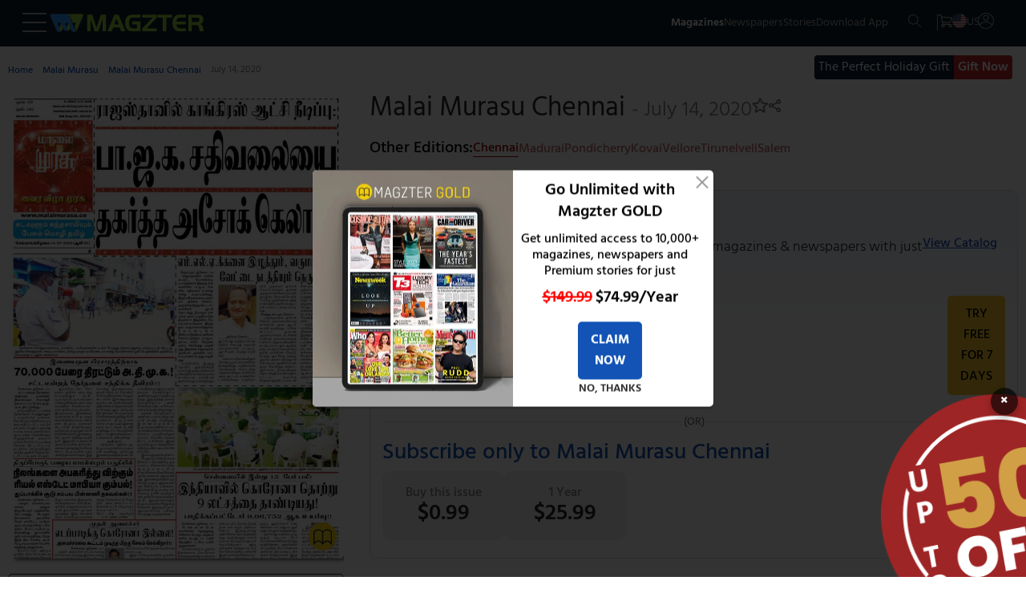

--- FILE ---
content_type: text/html
request_url: https://www.magzter.com/IN/Malai-Murasu/Malai-Murasu-Chennai/Newspaper/483804
body_size: 94061
content:
<!DOCTYPE html>
<html lang="en">

<head>
	<meta name="msvalidate.01" content="9AA51D7150283755143924410A43D8E5" />
	<link rel="manifest" href="/manifest.json" />
	<link rel="shortcut icon" type="image/x-icon" href="https://cdn.magzter.com/web/favicon.ico" />
	<meta name="theme-color" content="#000" />
	<meta charset="utf-8" />
	<meta name="viewport" content="width=device-width, initial-scale=1, shrink-to-fit=no" />
	
		<link href="../../../../_app/immutable/assets/OfferPopup.ClJhIgVs.css" rel="stylesheet">
		<link href="../../../../_app/immutable/assets/0.NyaO4vOm.css" rel="stylesheet">
		<link href="../../../../_app/immutable/assets/breadCrumbs.DHyJpPJv.css" rel="stylesheet">
		<link href="../../../../_app/immutable/assets/CategoriesTile.BltUCXnL.css" rel="stylesheet">
		<link href="../../../../_app/immutable/assets/38.BHrkKci_.css" rel="stylesheet"><!--[--><script async src="https://www.googletagmanager.com/gtag/js?id=AW-17304527856"></script> <script async src="https://www.googletagmanager.com/gtag/js?id=AW-987379339"></script>  <script async src="https://www.googletagmanager.com/gtag/js?id=G-V12EXY44Y5"></script> <script>
    window.dataLayer = window.dataLayer || [];
    function gtag(){dataLayer.push(arguments);}

function getCookie(name) {
  const cookies = document.cookie.split(';');
  for (let cookie of cookies) {
    let [key, value] = cookie.trim().split('=');
    if (key === name) {
      return value;
      return decodeURIComponent(value);
    }
  }
  return null;
}

    const utm_source = getCookie('utm_source') || '';
    const partner_id = getCookie('partner_id') || '';
    const partner_name = getCookie('partner_name') || '';

    // Build GA config object
    let gaConfig = { v: "9", utm_source: utm_source || "organic" };
    
    // When utm_source is huna, add partner_id and partner_name to GA
    if (utm_source === 'huna') {
        if (partner_id) {
            gaConfig.partner_id = partner_id;
        }
        if (partner_name) {
            gaConfig.partner_name = partner_name;
        }
    }

    gtag('js', new Date());
    gtag('config', 'AW-17304527856'); 
    gtag('config', 'G-V12EXY44Y5', gaConfig);
    gtag('config', 'AW-987379339');


  </script> <!---->
    <script>
        window.dataLayer = window.dataLayer || [];
        window.dataLayer.push({
            'isUserLoggedin': 'false',
            'countryCode': 'US',
            'selectedLanguage': 'en',
            'isGoldUser': 'undefined',
            'storeId': '4',
            'v':'9'
        })</script><!----> <script>
        const cTapId = "8RK-ZK5-8Z5Z"
        var clevertap = {
            event: [],
            profile: [],
            account: [],
            onUserLogin: [],
            notifications: [],
            privacy: [],
        };
        clevertap.account.push({ id: cTapId });
        clevertap.privacy.push({ optOut: false });
        clevertap.privacy.push({ useIP: false });
    
        (function () {
            var wzrk = document.createElement("script");
            wzrk.type = "text/javascript";
            wzrk.async = true;
            wzrk.src =
                ("https:" == document.location.protocol
                    ? "https://d2r1yp2w7bby2u.cloudfront.net"
                    : "http://static.clevertap.com") + "/js/a.js";
            var s = document.getElementsByTagName("script")[0];
            s.parentNode.insertBefore(wzrk, s);
        })();
    
    </script> <script src="https://web.nexverse.ai/nvtag.js" defer></script> <script>
        // Load Comscore beacon only for DH News pages
        if (typeof window !== 'undefined' && window.location.pathname.includes('/dhnews/')) {
            var _comscore = _comscore || [];
            (function() {
                var s = document.createElement("script"), el = document.getElementsByTagName("script")[0];
                s.async = true;
                s.src = "https://sb.scorecardresearch.com/beacon.js";
                el.parentNode.insertBefore(s, el);
            })();
        }
    </script> <script>
        window.nvDataLayer = window.nvDataLayer || [];
        function nvtag() {
        nvDataLayer.push(arguments);
        }
        
        // Initialize the tag with a timestamp
        nvtag('js', new Date());

        // Configuration for site tracking
        nvtag('config', 'NX-WEBSITE-001', {
        debug_mode: true,
        site_id: 'magzter.com'
        });
    </script> <script>
  // Helper: Generate random UDID (UUID v4 style)
  function generateUDID() {
    return 'xxxxxxxx-xxxx-4xxx-yxxx-xxxxxxxxxxxx'.replace(/[xy]/g, c => {
      const r = (Math.random() * 16) | 0;
      const v = c === 'x' ? r : (r & 0x3) | 0x8;
      return v.toString(16);
    });
  }

  // Helper: Get cookie by name
  function getCookie(name) {
    const match = document.cookie.match(new RegExp('(^| )' + name + '=([^;]+)'));
    return match ? decodeURIComponent(match[2]) : null;
  }

  // Helper: Set cookie with 1-year expiry
  function setCookie(name, value, days = 365) {
    const date = new Date();
    date.setTime(date.getTime() + days * 24 * 60 * 60 * 1000);
    document.cookie = `${name}=${encodeURIComponent(value)}; expires=${date.toUTCString()}; path=/; SameSite=Lax`;
  }

  // Ensure UDID exists only once
  let udid = getCookie('smadex_udid');
  if (!udid) {
    udid = generateUDID();
    setCookie('smadex_udid', udid);
    console.log('Generated new UDID:', udid);
  } else {
    console.log('Existing UDID:', udid);
  }

  // ✅ Set the same UDID as the GA user_id
  if (typeof gtag === "function") {
    gtag("set", { user_id: udid });
    console.log("GA user_id set:", udid);
  } else {
    console.warn("gtag not found - user_id not set yet.");
  }

  // SMADEX Global Tracking Function
  window.smadexTrack = function (eventData) {
    try {
      if (!eventData.action) {
        console.log('SMADEX: No action provided. Event not triggered.');
        return;
      }

      const orderId = '115588';
      const urlBase = `https://geo-tracker.smadex.com/hyperad/pixel-tracking`;
      let url = `${urlBase}?order=${orderId}&action=${eventData.action}&user_id=${udid}`;

      Object.keys(eventData).forEach(key => {
        if (key !== 'action' && eventData[key] !== undefined && eventData[key] !== null) {
          url += `&${key}=${encodeURIComponent(eventData[key])}`;
        }
      });

      const timestamp = Date.now();
      const finalUrl = `${url}&rand=${timestamp}`;

      const img = document.createElement('img');
      img.src = finalUrl;
      img.style.display = 'none';
      img.width = 0;
      img.height = 0;
      img.border = 0;

      (document.body || document.head).appendChild(img);

      console.log('SMADEX tracked:', eventData, 'Final URL:', finalUrl);
    } catch (error) {
      console.error('SMADEX tracking error:', error);
    }
  };
</script> <link rel="apple-touch-icon-precomposed" sizes="120x120" href="/apple-touch-icon-120x120-precomposed.png"/><!--]--><!--[--><link rel="preload" as="image" href="https://files.magzter.com/resize/magazine/1571055031/1594709417/view/2.jpg" imagesrcset="https://files.magzter.com/resize/magazine/1571055031/1594709417/view/2.jpg 1x,https://files.magzter.com/resize/magazine/1571055031/1594709417/view/2.jpg 2x,https://files.magzter.com/resize/magazine/1571055031/1594709417/view/3.jpg 3x" imagesizes="100vw" fetchpriority="high"/><!--]--><!--[--><meta name="viewport" content="initial-scale=1.0, width=device-width"/> <meta name="description" content="Get the Malai Murasu Chennai - July 14, 2020 - Newspaper digital issue, and enjoy reading it anytime and anywhere on the Magzter website, iOS, Android, Amazon and Windows apps."/> <meta name="keywords" content="magzter, magazine, magazines, online magazine, pdf magazine, free magazines, free magazine, magazines for smartphones, best magazine, magazine subscription, pdf for smartphones, android magazine, online pdf magazine, online digital magazine, ipad magazine, digital magazines"/> <!--[!--><!--]--> <link rel="canonical" href="https://www.magzter.com/IN/Malai-Murasu/Malai-Murasu-Chennai/Newspaper/483804"/> <!--[--><!---->
  <link rel="alternate" hreflang="es" href="https://www.magzter.com/es/IN/Malai-Murasu/Malai-Murasu-Chennai/Newspaper/483804" />
  <link rel="alternate" hreflang="ja" href="https://www.magzter.com/ja/IN/Malai-Murasu/Malai-Murasu-Chennai/Newspaper/483804" />
  <link rel="alternate" hreflang="tr" href="https://www.magzter.com/tr/IN/Malai-Murasu/Malai-Murasu-Chennai/Newspaper/483804" />
  <link rel="alternate" hreflang="de" href="https://www.magzter.com/de/IN/Malai-Murasu/Malai-Murasu-Chennai/Newspaper/483804" />
  <link rel="alternate" hreflang="ar" href="https://www.magzter.com/ar/IN/Malai-Murasu/Malai-Murasu-Chennai/Newspaper/483804" />
  <link rel="alternate" hreflang="nb" href="https://www.magzter.com/nb/IN/Malai-Murasu/Malai-Murasu-Chennai/Newspaper/483804" />
  <link rel="alternate" hreflang="en" href="https://www.magzter.com/en/IN/Malai-Murasu/Malai-Murasu-Chennai/Newspaper/483804" />
  <link rel="alternate" hreflang="nl" href="https://www.magzter.com/nl/IN/Malai-Murasu/Malai-Murasu-Chennai/Newspaper/483804" />
  <link rel="alternate" hreflang="fr" href="https://www.magzter.com/fr/IN/Malai-Murasu/Malai-Murasu-Chennai/Newspaper/483804" />
  <link rel="alternate" hreflang="hi" href="https://www.magzter.com/hi/IN/Malai-Murasu/Malai-Murasu-Chennai/Newspaper/483804" />
  <link rel="alternate" hreflang="x-default" href="https://www.magzter.com/IN/Malai-Murasu/Malai-Murasu-Chennai/Newspaper/483804" />
<!----><!--]--> <!--[!--><!--]--> <link rel="apple-touch-icon" href="https://cdn.magzter.com/public/images/Icon60.png"/> <link rel="apple-touch-icon" sizes="76x76" href="https://cdn.magzter.com/public/images/Icon76.png"/> <link rel="apple-touch-icon" sizes="120x120" href="https://cdn.magzter.com/public/images/Icon120.png"/> <link rel="apple-touch-icon" sizes="152x152" href="https://cdn.magzter.com/public/images/Icon152.png"/> <!--[!--><!--]--> <meta property="og:site_name" content="Magzter"/> <meta property="og:title" content="Get digital access to Malai Murasu Chennai - July 14, 2020 issue | Magzter.com"/> <meta property="og:description" content="Get the Malai Murasu Chennai - July 14, 2020 - Newspaper digital issue, and enjoy reading it anytime and anywhere on the Magzter website, iOS, Android, Amazon and Windows apps."/> <meta property="og:image:width" content="600"/> <meta property="og:image:height" content="315"/> <meta property="og:image" content="https://cdn.magzter.com/images/refer/referandearn/MagzterGoldShare.png"/> <meta property="og:type" content="website"/> <meta property="og:url" content="https://www.magzter.com/IN/Malai-Murasu/Malai-Murasu-Chennai/Newspaper/483804"/> <meta property="fb:admins" content="1148919556"/> <meta property="fb:app_id" content="179098192144677"/> <meta name="twitter:card" content="summary"/> <meta name="twitter:site" content="@mobilemagzter"/> <meta name="twitter:creator" content="@mobilemagzter"/> <meta name="twitter:title" content="Get digital access to Malai Murasu Chennai - July 14, 2020 issue | Magzter.com"/> <meta name="twitter:description" content="Get the Malai Murasu Chennai - July 14, 2020 - Newspaper digital issue, and enjoy reading it anytime and anywhere on the Magzter website, iOS, Android, Amazon and Windows apps."/> <meta name="twitter:image" content="https://cdn.magzter.com/images/refer/referandearn/MagzterGoldShare.png"/> <meta name="apple-itunes-app" content="app-id=412163953, app-argument=https://www.magzter.com"/> <meta name="google-play-app" content="app-id=com.dci.magzter"/> <meta name="google-site-verification" content="dmaAns8QuUMa0kPKYSJGn4-KCto7ffGDjZQ1MQll1O0"/> <meta name="msApplication-ID" content="130F573A.Magzter"/> <meta name="msApplication-PackageFamilyName" content="130F573A.Magzter_q33e72sjryybm"/> <!---->
    <script type="application/ld+json">
      [
  {
    "@context": "https://schema.org",
    "@type": "Organization",
    "url": "https://www.magzter.com",
    "name": "Magzter Inc",
    "legalName": "Magzter Inc",
    "email": "help@magzter.com",
    "logo": {
      "@type": "ImageObject",
      "url": "https://www.magzter.com/static/images/maglogo/magzlogomd.png"
    },
    "address": {
      "@type": "PostalAddress",
      "streetAddress": "Americas Tower, 1177 Avenue of the Americas, Suite 5075",
      "addressLocality": "New York",
      "addressRegion": "NY",
      "postalCode": "10036-2714",
      "addressCountry": "US"
    }
  }
]
    </script>
  <!----> <!----><!----> <!--[--><!---->
  <script type="application/ld+json">
    {"@context":"https://schema.org","@type":"BreadcrumbList","itemListElement":[{"@type":"ListItem","position":1,"name":"Home","item":{"@type":"Thing","@id":"https://www.magzter.com/"}},{"@type":"ListItem","position":2,"name":"Malai Murasu","item":{"@type":"Thing","@id":"https://www.magzter.com/publishers/Malai-Murasu"}},{"@type":"ListItem","position":3,"name":"Malai Murasu Chennai","item":{"@type":"Thing","@id":"https://www.magzter.com/IN/Malai-Murasu/Malai-Murasu-Chennai/Newspaper/All-Issues"}},{"@type":"ListItem","position":4,"name":"July 14, 2020"}]}
  </script>
<!----><!--]--> <!--[--><!----><script type="application/ld+json">{"@context":"https://schema.org","@type":"Newspaper","name":"Malai Murasu Chennai","url":"https://www.magzter.com/IN/Malai-Murasu/Malai-Murasu-Chennai/Newspaper/","datePublished":"2020-07-13","inLanguage":"Tamil","offers":[{"@type":"Offer","price":25.99,"priceCurrency":"USD","itemCondition":"http://schema.org/NewCondition","eligibleDuration":{"@type":"QuantitativeValue","unitCode":"ANN","unitText":"Year","value":1},"description":"Yearly Subscription","seller":{"@type":"Organization","name":"magzter.com"}},{"@type":"Offer","price":0.99,"priceCurrency":"USD","itemCondition":"http://schema.org/NewCondition","eligibleDuration":{"@type":"QuantitativeValue","unitCode":"DAY","unitText":"Day","value":1},"description":"Single Issue","seller":{"@type":"Organization","name":"magzter.com"}}],"publisher":{"@type":"Organization","name":"Malai Murasu"},"mainEntityOfPage":{"@type":"WebPage","@id":"https://www.magzter.com/IN/Malai-Murasu/Malai-Murasu-Chennai/Newspaper/"},"hasPart":[{"@type":"PublicationVolume","hasPart":[{"@type":"PublicationIssue","url":"https://www.magzter.com/IN/Malai-Murasu/Malai-Murasu-Chennai/Newspaper/","datePublished":"2020-07-13","inLanguage":"Tamil","locationCreated":{"@type":"Place","name":"India"},"thumbnailUrl":"https://files.magzter.com/resize/magazine/1571055031/1594709417/thumb/1.jpg","image":"https://files.magzter.com/resize/magazine/1571055031/1594709417/view/1.jpg","alternateName":"July 14, 2020"}]}]}</script><!----><!--]--> <!--[!--><!--]--><!--]--><title>Get digital access to Malai Murasu Chennai - July 14, 2020 issue | Magzter.com</title>

</head>

<body>
	<div style="display: contents"><!--[--><!--[--><!----><section><input type="hidden" id="utm_source"/> <!--[!--><div class="header_container  svelte-pi72we"><!--[!--><header class="header svelte-1n91c7v" id="header"><nav class="navbar flex flex_col svelte-1n91c7v" id="navbar"><section class="mag_navbar flex flex_row w-100 svelte-1n91c7v"><div class="magzter_more flex flex_gap_10 svelte-1n91c7v"><span class="logo_tab pointer menu_hamburger svelte-1n91c7v"><svg xmlns="http://www.w3.org/2000/svg" width="30" height="24" viewBox="0 0 30 24"><g id="Group_332" data-name="Group 332" transform="translate(3302.5 -1774.5)"><line id="Line_46" data-name="Line 46" x2="30" transform="translate(-3302.5 1775.5)" fill="none" stroke="#a8a8a8" stroke-width="2"></line><line id="Line_47" data-name="Line 47" x2="30" transform="translate(-3302.5 1786.5)" fill="none" stroke="#a8a8a8" stroke-width="2"></line><line id="Line_48" data-name="Line 48" x2="30" transform="translate(-3302.5 1797.5)" fill="none" stroke="#a8a8a8" stroke-width="2"></line></g></svg><!----></span> <span class="logo_mob pointer menu_hamburger svelte-1n91c7v"><svg xmlns="http://www.w3.org/2000/svg" width="20" height="15" viewBox="0 0 30 24"><g id="Group_332" data-name="Group 332" transform="translate(3302.5 -1774.5)"><line id="Line_46" data-name="Line 46" x2="30" transform="translate(-3302.5 1775.5)" fill="none" stroke="#a8a8a8" stroke-width="2"></line><line id="Line_47" data-name="Line 47" x2="30" transform="translate(-3302.5 1786.5)" fill="none" stroke="#a8a8a8" stroke-width="2"></line><line id="Line_48" data-name="Line 48" x2="30" transform="translate(-3302.5 1797.5)" fill="none" stroke="#a8a8a8" stroke-width="2"></line></g></svg><!----></span> <!--[--><span><a href="/" class="flex flex_center pointer logo"><img src="https://cdn.magzter.com/images/logo/magzter_logo_header.svg" alt="magzter_logo" class="logo_tab magzter_logo svelte-1n91c7v" loading="lazy" width="200" height="25"/> <img src="/static/images/mag_logo_mob.png" alt="magzter_logo" class="logo_mob mag_logo svelte-1n91c7v" height="15" width="103" loading="eager"/> <!--[!--><!--]--></a></span><!--]--> <div class="black_bg hidden svelte-1n91c7v" id="black_bg"></div> <div class="menubar_container hidden svelte-1n91c7v" id="menubar_container"><div class="menus" id="menus"><div class="menubar_menu svelte-1n91c7v"><div class="menubar_title flex svelte-1n91c7v"><div class="menu_country flex svelte-1n91c7v"><img src="https://cdn.magzter.com/web/assets/images/flag/new/us.svg" alt="country-flag" class="menu_flag pointer svelte-1n91c7v" width="32" height="24"/> <p class="m-0 menu_language svelte-1n91c7v">en</p></div> <span class="pointer close_icon closeMenu svelte-1n91c7v"></span></div> <!--[--><!--[!--><a href="/login/email"><p class="register svelte-1n91c7v">Register / Login</p></a><!--]--><!--]--></div> <div class="menu_cata"><div class="menu_list" id="menu-list"><!--[--><a href="/most-popular" class="menu_content size5 menu_item svelte-1n91c7v" key="menu_0" target="_self">Magazines</a><a href="/stories/category/Cover-Stories/sec_60" class="menu_content size5 menu_item svelte-1n91c7v" key="menu_1" target="_self">Stories</a><a href="/magazines/NewsPaper" class="menu_content size5 menu_item svelte-1n91c7v" key="menu_2" target="_self">Newspapers</a><a href="/offers" class="menu_content size5 menu_item svelte-1n91c7v" key="menu_3" target="_self">Offers</a><a href="https://business.magzter.com/magazines-and-newspapers-for-business" class="menu_content size5 menu_item svelte-1n91c7v" key="menu_4" target="_blank">Magzter for Business</a><a href="https://srz.magzter.com/" class="menu_content size5 menu_item svelte-1n91c7v" key="menu_5" target="_blank">SRZ</a><a href="/helpnfaq" class="menu_content size5 menu_item svelte-1n91c7v" key="menu_6" target="_self">HELP</a><a href="/coupon/redeem" class="menu_content size5 menu_item svelte-1n91c7v" key="menu_7" target="_self">Redeem Coupon</a><a href="/gift-card" class="menu_content size5 menu_item svelte-1n91c7v" key="menu_8" target="_self">Gift Cards</a><a href="/appdownload" class="menu_content size5 menu_item svelte-1n91c7v" key="menu_9" target="_self">Download App</a><!--]--></div></div></div> <div class="countries" id="countries"><div class="default_menu svelte-1n91c7v"><div class="escape_div flex svelte-1n91c7v"><p class="back_btn size5 pointer onBack svelte-1n91c7v">BACK</p> <span class="close_icon pointer closeMenu svelte-1n91c7v"></span></div> <div class="country_search svelte-1n91c7v"><form method="post"><input type="text" autocomplete="off" placeholder="Search Country" class="input_country svelte-1n91c7v" id="input_country"/> <span class="search_icon svelte-1n91c7v"><svg xmlns="http://www.w3.org/2000/svg" width="16.001" height="16" viewBox="0 0 16.001 16"><g id="Group_395" data-name="Group 395" transform="translate(6263.28 -1914)"><path id="Path_10" data-name="Path 10" d="M6.333,12.675a6.333,6.333,0,1,1,6.333-6.333A6.341,6.341,0,0,1,6.333,12.675Zm0-11.667a5.333,5.333,0,1,0,5.333,5.333A5.34,5.34,0,0,0,6.333,1.008Zm0,0" transform="translate(-6263.28 1913.992)" fill="#a8a8a8"></path><path id="Path_11" data-name="Path 11" d="M324.267,324.752a.5.5,0,0,1-.353-.147l-5.04-5.04a.5.5,0,0,1,.707-.707l5.04,5.04a.5.5,0,0,1-.354.854Zm0,0" transform="translate(-6572.047 1605.248)" fill="#a8a8a8"></path></g></svg><!----></span></form></div></div> <div class="menu_cata menu_country_div"><div class="menu_list"><!--[--><a href="/changestore?sid=180" class="flex menu_content menu_item svelte-1n91c7v" key="country_0"><p class="m-0">Argentina</p> <!--[!--><!--]--></a><a href="/changestore?sid=14" class="flex menu_content menu_item svelte-1n91c7v" key="country_1"><p class="m-0">Australia</p> <!--[!--><!--]--></a><a href="/changestore?sid=137" class="flex menu_content menu_item svelte-1n91c7v" key="country_2"><p class="m-0">Austria</p> <!--[!--><!--]--></a><a href="/changestore?sid=140" class="flex menu_content menu_item svelte-1n91c7v" key="country_3"><p class="m-0">Bangladesh</p> <!--[!--><!--]--></a><a href="/changestore?sid=183" class="flex menu_content menu_item svelte-1n91c7v" key="country_4"><p class="m-0">Brazil</p> <!--[!--><!--]--></a><a href="/changestore?sid=156" class="flex menu_content menu_item svelte-1n91c7v" key="country_5"><p class="m-0">Canada</p> <!--[!--><!--]--></a><a href="/changestore?sid=181" class="flex menu_content menu_item svelte-1n91c7v" key="country_6"><p class="m-0">Chile</p> <!--[!--><!--]--></a><a href="/changestore?sid=161" class="flex menu_content menu_item svelte-1n91c7v" key="country_7"><p class="m-0">China</p> <!--[!--><!--]--></a><a href="/changestore?sid=165" class="flex menu_content menu_item svelte-1n91c7v" key="country_8"><p class="m-0">Costa Rica</p> <!--[!--><!--]--></a><a href="/changestore?sid=166" class="flex menu_content menu_item svelte-1n91c7v" key="country_9"><p class="m-0">Croatia</p> <!--[!--><!--]--></a><a href="/changestore?sid=169" class="flex menu_content menu_item svelte-1n91c7v" key="country_10"><p class="m-0">Czech Republic</p> <!--[!--><!--]--></a><a href="/changestore?sid=118" class="flex menu_content menu_item svelte-1n91c7v" key="country_11"><p class="m-0">France</p> <!--[!--><!--]--></a><a href="/changestore?sid=13" class="flex menu_content menu_item svelte-1n91c7v" key="country_12"><p class="m-0">Germany</p> <!--[!--><!--]--></a><a href="/changestore?sid=127" class="flex menu_content menu_item svelte-1n91c7v" key="country_13"><p class="m-0">Greece</p> <!--[!--><!--]--></a><a href="/changestore?sid=2" class="flex menu_content menu_item svelte-1n91c7v" key="country_14"><p class="m-0">Hong Kong</p> <!--[!--><!--]--></a><a href="/changestore?sid=109" class="flex menu_content menu_item svelte-1n91c7v" key="country_15"><p class="m-0">Hungary</p> <!--[!--><!--]--></a><a href="/changestore?sid=1" class="flex menu_content menu_item svelte-1n91c7v" key="country_16"><p class="m-0">India</p> <!--[!--><!--]--></a><a href="/changestore?sid=102" class="flex menu_content menu_item svelte-1n91c7v" key="country_17"><p class="m-0">Indonesia</p> <!--[!--><!--]--></a><a href="/changestore?sid=103" class="flex menu_content menu_item svelte-1n91c7v" key="country_18"><p class="m-0">Iraq</p> <!--[!--><!--]--></a><a href="/changestore?sid=104" class="flex menu_content menu_item svelte-1n91c7v" key="country_19"><p class="m-0">Ireland</p> <!--[!--><!--]--></a><a href="/changestore?sid=106" class="flex menu_content menu_item svelte-1n91c7v" key="country_20"><p class="m-0">Italy</p> <!--[!--><!--]--></a><a href="/changestore?sid=67" class="flex menu_content menu_item svelte-1n91c7v" key="country_21"><p class="m-0">Japan</p> <!--[!--><!--]--></a><a href="/changestore?sid=70" class="flex menu_content menu_item svelte-1n91c7v" key="country_22"><p class="m-0">Kenya</p> <!--[!--><!--]--></a><a href="/changestore?sid=8" class="flex menu_content menu_item svelte-1n91c7v" key="country_23"><p class="m-0">Malaysia</p> <!--[!--><!--]--></a><a href="/changestore?sid=92" class="flex menu_content menu_item svelte-1n91c7v" key="country_24"><p class="m-0">Mexico</p> <!--[!--><!--]--></a><a href="/changestore?sid=199" class="flex menu_content menu_item svelte-1n91c7v" key="country_25"><p class="m-0">Namibia</p> <!--[!--><!--]--></a><a href="/changestore?sid=75" class="flex menu_content menu_item svelte-1n91c7v" key="country_26"><p class="m-0">Nepal</p> <!--[!--><!--]--></a><a href="/changestore?sid=11" class="flex menu_content menu_item svelte-1n91c7v" key="country_27"><p class="m-0">Netherlands</p> <!--[!--><!--]--></a><a href="/changestore?sid=177" class="flex menu_content menu_item svelte-1n91c7v" key="country_28"><p class="m-0">New Zealand</p> <!--[!--><!--]--></a><a href="/changestore?sid=78" class="flex menu_content menu_item svelte-1n91c7v" key="country_29"><p class="m-0">Nigeria</p> <!--[!--><!--]--></a><a href="/changestore?sid=79" class="flex menu_content menu_item svelte-1n91c7v" key="country_30"><p class="m-0">Norway</p> <!--[!--><!--]--></a><a href="/changestore?sid=52" class="flex menu_content menu_item svelte-1n91c7v" key="country_31"><p class="m-0">Oman</p> <!--[!--><!--]--></a><a href="/changestore?sid=9" class="flex menu_content menu_item svelte-1n91c7v" key="country_32"><p class="m-0">Philippines</p> <!--[!--><!--]--></a><a href="/changestore?sid=55" class="flex menu_content menu_item svelte-1n91c7v" key="country_33"><p class="m-0">Poland</p> <!--[!--><!--]--></a><a href="/changestore?sid=56" class="flex menu_content menu_item svelte-1n91c7v" key="country_34"><p class="m-0">Portugal</p> <!--[!--><!--]--></a><a href="/changestore?sid=27" class="flex menu_content menu_item svelte-1n91c7v" key="country_35"><p class="m-0">Romania</p> <!--[!--><!--]--></a><a href="/changestore?sid=201" class="flex menu_content menu_item svelte-1n91c7v" key="country_36"><p class="m-0">Saudi Arabia</p> <!--[!--><!--]--></a><a href="/changestore?sid=178" class="flex menu_content menu_item svelte-1n91c7v" key="country_37"><p class="m-0">Serbia</p> <!--[!--><!--]--></a><a href="/changestore?sid=16" class="flex menu_content menu_item svelte-1n91c7v" key="country_38"><p class="m-0">Singapore</p> <!--[!--><!--]--></a><a href="/changestore?sid=38" class="flex menu_content menu_item svelte-1n91c7v" key="country_39"><p class="m-0">Slovakia</p> <!--[!--><!--]--></a><a href="/changestore?sid=39" class="flex menu_content menu_item svelte-1n91c7v" key="country_40"><p class="m-0">Slovenia</p> <!--[!--><!--]--></a><a href="/changestore?sid=41" class="flex menu_content menu_item svelte-1n91c7v" key="country_41"><p class="m-0">South Africa</p> <!--[!--><!--]--></a><a href="/changestore?sid=72" class="flex menu_content menu_item svelte-1n91c7v" key="country_42"><p class="m-0">South Korea</p> <!--[!--><!--]--></a><a href="/changestore?sid=42" class="flex menu_content menu_item svelte-1n91c7v" key="country_43"><p class="m-0">Spain</p> <!--[!--><!--]--></a><a href="/changestore?sid=43" class="flex menu_content menu_item svelte-1n91c7v" key="country_44"><p class="m-0">Sri Lanka</p> <!--[!--><!--]--></a><a href="/changestore?sid=49" class="flex menu_content menu_item svelte-1n91c7v" key="country_45"><p class="m-0">Switzerland</p> <!--[!--><!--]--></a><a href="/changestore?sid=29" class="flex menu_content menu_item svelte-1n91c7v" key="country_46"><p class="m-0">Taiwan</p> <!--[!--><!--]--></a><a href="/changestore?sid=6" class="flex menu_content menu_item svelte-1n91c7v" key="country_47"><p class="m-0">Thailand</p> <!--[!--><!--]--></a><a href="/changestore?sid=31" class="flex menu_content menu_item svelte-1n91c7v" key="country_48"><p class="m-0">Türkiye</p> <!--[!--><!--]--></a><a href="/changestore?sid=10" class="flex menu_content menu_item svelte-1n91c7v" key="country_49"><p class="m-0">United Arab Emirates</p> <!--[!--><!--]--></a><a href="/changestore?sid=5" class="flex menu_content menu_item svelte-1n91c7v" key="country_50"><p class="m-0">United Kingdom</p> <!--[!--><!--]--></a><a href="/changestore?sid=4" class="flex menu_content menu_item svelte-1n91c7v" key="country_51"><p class="m-0">United States</p> <!--[--><span class="span_checkcirle align_right svelte-1n91c7v"><svg id="Layer_1" style="enable-background:new 0 0 612 792;" version="1.1" height="33" width="33" viewBox="0 0 612 792" xml:space="preserve" xmlns="http://www.w3.org/2000/svg" xmlns:xlink="http://www.w3.org/1999/xlink"><style type="text/css">
        .st0 {
            fill: #479f39;
        }
    </style><g><path class="st0" d="M562,396c0-141.4-114.6-256-256-256S50,254.6,50,396s114.6,256,256,256S562,537.4,562,396L562,396z    M501.7,296.3l-241,241l0,0l-17.2,17.2L110.3,421.3l58.8-58.8l74.5,74.5l199.4-199.4L501.7,296.3L501.7,296.3z"></path></g></svg><!----></span><!--]--></a><a href="/changestore?sid=188" class="flex menu_content menu_item svelte-1n91c7v" key="country_52"><p class="m-0">Uruguay</p> <!--[!--><!--]--></a><a href="/changestore?sid=7" class="flex menu_content menu_item svelte-1n91c7v" key="country_53"><p class="m-0">Vietnam</p> <!--[!--><!--]--></a><a href="/changestore?sid=200" class="flex menu_content menu_item svelte-1n91c7v" key="country_54"><p class="m-0">Zambia</p> <!--[!--><!--]--></a><!--]--> <p class="hidden no_country svelte-1n91c7v" id="no_country">NO COUNTRY FOUND</p></div></div></div> <div class="languages" id="languages"><div class="default_menu svelte-1n91c7v"><div class="escape_div back_div flex svelte-1n91c7v"><p class="back_btn pointer onBack svelte-1n91c7v">BACK</p> <span class="close_icon pointer closeMenu svelte-1n91c7v"></span></div></div> <div class="menu_cata"><div class="menu_list"><!--[--><a href="/en/IN/Malai-Murasu/Malai-Murasu-Chennai/Newspaper/483804" class="menu_content menu_item select_language svelte-1n91c7v" key="language-0" data-lang="en"><p class="m-0">English</p> <!--[--><span class="span_checkcircle align_right svelte-1n91c7v"><svg id="Layer_1" style="enable-background:new 0 0 612 792;" version="1.1" height="33" width="33" viewBox="0 0 612 792" xml:space="preserve" xmlns="http://www.w3.org/2000/svg" xmlns:xlink="http://www.w3.org/1999/xlink"><style type="text/css">
        .st0 {
            fill: #479f39;
        }
    </style><g><path class="st0" d="M562,396c0-141.4-114.6-256-256-256S50,254.6,50,396s114.6,256,256,256S562,537.4,562,396L562,396z    M501.7,296.3l-241,241l0,0l-17.2,17.2L110.3,421.3l58.8-58.8l74.5,74.5l199.4-199.4L501.7,296.3L501.7,296.3z"></path></g></svg><!----></span><!--]--></a><a href="/ja/IN/Malai-Murasu/Malai-Murasu-Chennai/Newspaper/483804" class="menu_content menu_item select_language svelte-1n91c7v" key="language-1" data-lang="ja"><p class="m-0">Japanese</p> <!--[!--><!--]--></a><a href="/de/IN/Malai-Murasu/Malai-Murasu-Chennai/Newspaper/483804" class="menu_content menu_item select_language svelte-1n91c7v" key="language-2" data-lang="de"><p class="m-0">German</p> <!--[!--><!--]--></a><a href="/es/IN/Malai-Murasu/Malai-Murasu-Chennai/Newspaper/483804" class="menu_content menu_item select_language svelte-1n91c7v" key="language-3" data-lang="es"><p class="m-0">Spanish</p> <!--[!--><!--]--></a><a href="/tr/IN/Malai-Murasu/Malai-Murasu-Chennai/Newspaper/483804" class="menu_content menu_item select_language svelte-1n91c7v" key="language-4" data-lang="tr"><p class="m-0">Turkish</p> <!--[!--><!--]--></a><a href="/ar/IN/Malai-Murasu/Malai-Murasu-Chennai/Newspaper/483804" class="menu_content menu_item select_language svelte-1n91c7v" key="language-5" data-lang="ar"><p class="m-0">Arabic</p> <!--[!--><!--]--></a><a href="/nb/IN/Malai-Murasu/Malai-Murasu-Chennai/Newspaper/483804" class="menu_content menu_item select_language svelte-1n91c7v" key="language-6" data-lang="nb"><p class="m-0">Norwegian</p> <!--[!--><!--]--></a><a href="/nl/IN/Malai-Murasu/Malai-Murasu-Chennai/Newspaper/483804" class="menu_content menu_item select_language svelte-1n91c7v" key="language-7" data-lang="nl"><p class="m-0">Dutch</p> <!--[!--><!--]--></a><a href="/fr/IN/Malai-Murasu/Malai-Murasu-Chennai/Newspaper/483804" class="menu_content menu_item select_language svelte-1n91c7v" key="language-8" data-lang="fr"><p class="m-0">French</p> <!--[!--><!--]--></a><a href="/hi/IN/Malai-Murasu/Malai-Murasu-Chennai/Newspaper/483804" class="menu_content menu_item select_language svelte-1n91c7v" key="language-9" data-lang="hi"><p class="m-0">Hindi</p> <!--[!--><!--]--></a><!--]--></div></div></div></div></div> <div class="flex flex_gap_10 nav_menu svelte-1n91c7v"><ul class="flex logo_tab nav_list flex_gap_10 svelte-1n91c7v"><li><a class="normal nav_elements size6 nav_magazine magzines-btn svelte-1n91c7v" href="/most-popular" id="nav_mag">Magazines</a></li> <li><a class="normal nav_elements size6  newspaper-btn svelte-1n91c7v" href="/magazines/NewsPaper">Newspapers</a></li> <li><a class="normal nav_elements size6  stories-btn svelte-1n91c7v" href="/stories/category/Cover-Stories/sec_60">Stories</a></li> <!--[--><li><a class="normal nav_elements size6  appdownload-btn svelte-1n91c7v" href="/appdownload">Download App</a></li><!--]--></ul> <ul class="flex nav_icons svelte-1n91c7v"><!--[!--><!--]--> <li class="nav_logo nav_sep search_btn right_border  svelte-1n91c7v"><a href="/search" aria-label="search"><svg xmlns="http://www.w3.org/2000/svg" width="16.001" height="16" viewBox="0 0 16.001 16"><g id="Group_395" data-name="Group 395" transform="translate(6263.28 -1914)"><path id="Path_10" data-name="Path 10" d="M6.333,12.675a6.333,6.333,0,1,1,6.333-6.333A6.341,6.341,0,0,1,6.333,12.675Zm0-11.667a5.333,5.333,0,1,0,5.333,5.333A5.34,5.34,0,0,0,6.333,1.008Zm0,0" transform="translate(-6263.28 1913.992)" fill="#a8a8a8"></path><path id="Path_11" data-name="Path 11" d="M324.267,324.752a.5.5,0,0,1-.353-.147l-5.04-5.04a.5.5,0,0,1,.707-.707l5.04,5.04a.5.5,0,0,1-.354.854Zm0,0" transform="translate(-6572.047 1605.248)" fill="#a8a8a8"></path></g></svg><!----></a></li> <!--[--><li class="relative nav_logo svelte-1n91c7v"><p class="cart_total hidden   svelte-1n91c7v" id="cart-total"></p> <a href="/login/email" aria-label="cart" class="cart-btn"><svg id="Cart_18px" xmlns="http://www.w3.org/2000/svg" width="18" height="16.92" viewBox="0 0 18 16.92"><path id="Path_16" data-name="Path 16" d="M23.432,12.434l-12.409-.9-.233-1.366A1.84,1.84,0,0,0,8.977,8.64H6.613a.613.613,0,0,0,0,1.227H8.985a.613.613,0,0,1,.613.511l1.486,8.715v.043a.613.613,0,0,0,.027.251l.333,1.954a2.212,2.212,0,1,0,2.913,1.022h5.287a2.208,2.208,0,1,0,1.977-1.227H12.658l-.237-1.384h6.951a3.68,3.68,0,0,0,3.553-2.709l1.053-3.833a.613.613,0,0,0-.548-.775ZM13.37,23.339a.983.983,0,1,1-.983-.983A.983.983,0,0,1,13.37,23.339Zm9.234,0a.983.983,0,1,1-.983-.983.983.983,0,0,1,.983.983Zm-.863-6.62a2.453,2.453,0,0,1-2.365,1.807H12.221l-.987-5.745L22.6,13.6Z" transform="translate(-6 -8.64)" fill="#a8a8a8"></path></svg><!----></a></li><!--]--> <li class="nav_logo logo_lap menu_flag svelte-1n91c7v"><span><img src="https://cdn.magzter.com/web/assets/images/flag/new/us.svg" class="flag_logo svelte-1n91c7v" alt="flag"/></span> <span class="size6 fill svelte-1n91c7v">US</span></li> <li class="nav_logo user_icon_dropdown_nav svelte-1n91c7v" id="user_icon" isuserloggedin="false" language="en"><!--[!--><svg xmlns="http://www.w3.org/2000/svg" width="20" height="20" viewBox="0 0 16 16"><path id="Path_299" data-name="Path 299" d="M20.5,26a8,8,0,1,1,8-8A8,8,0,0,1,20.5,26Zm0-.8a7.216,7.216,0,0,0,5.78-2.9,7.21,7.21,0,0,0-11.56,0A7.216,7.216,0,0,0,20.5,25.2Zm0-14.4A7.2,7.2,0,0,0,13.3,18a7.331,7.331,0,0,0,.96,3.6,7.99,7.99,0,0,1,12.48,0A7.07,7.07,0,0,0,27.7,18,7.2,7.2,0,0,0,20.5,10.8Zm0,7A2.8,2.8,0,1,1,23.3,15,2.808,2.808,0,0,1,20.5,17.8Zm0-4.8a2,2,0,1,0,2,2A2.006,2.006,0,0,0,20.5,13Z" transform="translate(-12.5 -10)" fill="#a8a8a8" fill-rule="evenodd"></path></svg><!--]--> <div class="logged_user_detail hidden svelte-1n91c7v" id="logged_user"><div class="logged_menu logged_menu_en  svelte-1n91c7v"><!--[--><a href="/dashboard/myprofile"><p class="logged_menu_name pointer m-0 svelte-1n91c7v">My Profile</p></a><a href="/dashboard/purchase/gold"><p class="logged_menu_name pointer m-0 svelte-1n91c7v">My Purchase</p></a><a href="/dashboard/favourites"><p class="logged_menu_name pointer m-0 svelte-1n91c7v">My Favorites</p></a><a href="/dashboard/familysharing"><p class="logged_menu_name pointer m-0 svelte-1n91c7v">Family Sharing</p></a><a href="/helpnfaq"><p class="logged_menu_name pointer m-0 svelte-1n91c7v">Help &amp; FAQ</p></a><!--]--> <!--[--><p class="logout bold pointer svelte-1n91c7v">Logout</p><!--]--></div></div></li></ul></div></section> <ul class="flex flex_center w-100 flex_gap_10 logo_mob nav_list svelte-1n91c7v"><li><a class="normal nav_elements nav_magazine nav_element_mob svelte-1n91c7v" href="/most-popular">Magazines</a></li> <li><a class="normal nav_elements size6 nav_element_mob  svelte-1n91c7v" href="/magazines/NewsPaper">Newspapers</a></li> <li><a class="normal nav_elements nav_element_mob  svelte-1n91c7v" href="/stories/category/Cover-Stories/sec_60">Stories</a></li> <!--[--><li><a class="normal nav_elements nav_element_mob  svelte-1n91c7v" target="_blank" href="https://go.onelink.me/6zWz?af_xp=custom&amp;pid=MagzterWebsite&amp;c=Interstitial&amp;is_retargeting=true&amp;af_reengagement_window=30d">Get App</a></li><!--]--></ul></nav> <script>
        document.addEventListener("DOMContentLoaded", () => {
        // Safe DOM code here
            let menuContainer = document.getElementById("menubar_container");
            let menuList = document.getElementById("menus");
            let countriesList = document.getElementById("countries");
            let languageList = document.getElementById("languages");
            let blackBg = document.getElementById("black_bg");
            const inputCountry = document.getElementById('input_country');
            let isFocused = false; 
            //focus input
            const observer = new IntersectionObserver((entries) => {
                entries.forEach((entry) => {
                    if (entry.isIntersecting) {
                        inputCountry.focus();
                    } else {
                        isFocused = false;
                    }
                });
            }, { threshold: 1 });
            observer.observe(inputCountry);

            function toggleMenu() {
                menuContainer.classList.remove("hidden");
                menuList.classList.remove("hidden");
                countriesList.classList.add("hidden");
                languageList.classList.add("hidden");
                blackBg.classList.remove("hidden");

                if(window.innerHeight < 500) {
                    menuContainer.style.overflow = "scroll";
                } else {
                    menuContainer.style.overflow = "hidden";
                }
                document.body.style.overflow = "hidden";

                gtag("event", "click", {
                    event_category: "Header",
                    event_label: "Hamburger Menu Button click",
                    interaction_type: "toggle Hamburger Menu",
                    user_action: "click",
                    button_id: "Hamburger Menu Button",
                });
            }

            document.querySelectorAll(".menu_hamburger").forEach((button) => {
                button.addEventListener("click", () => {
                    toggleMenu();
                });
            });

            //GA4 Events Track

            document.querySelectorAll(".cart-btn").forEach((btn) => {
                btn.addEventListener("click", () => {
                    let loggedUser = document.getElementById("logged_user");
                    gtag("event", "click", {
                        event_category: "Header",
                        event_label: "Cart Button click",
                        interaction_type:
                            loggedUser && loggedUser === "false"
                                ? "Login User"
                                : "Cart Page",
                        user_action: "click",
                        button_id: "Cart Button",
                    });
                });
            });

            document.querySelectorAll(".search_btn").forEach((btn) => {
                btn.addEventListener("click", () => {
                    gtag("event", "click", {
                        event_category: "Header",
                        event_label: "Search Button click",
                        interaction_type: "Open Search Page",
                        user_action: "click",
                        button_id: "Search Button",
                    });
                });
            });

            const backButton = document.getElementById("back-button");
            if (backButton) {
                backButton.addEventListener("click", () => {
                    console.log("Back button clicked");
                    window.history.back();
                });
            }

            document.querySelectorAll(".magzines-btn").forEach((btn) => {
                btn.addEventListener("click", () => {
                    gtag("event", "click", {
                        event_category: "Header",
                        event_label: "Magzines click",
                        interaction_type: "Open Magazines Page",
                        user_action: "click",
                        button_id: "Magazines Button",
                    });
                });
            });

            document.querySelectorAll(".newspaper-btn").forEach((btn) => {
                btn.addEventListener("click", () => {
                    gtag("event", "click", {
                        event_category: "Header",
                        event_label: "Newspaper click",
                        interaction_type: "Open Newspaper Page",
                        user_action: "click",
                        button_id: "Newspaper Button",
                    });
                });
            });

            document.querySelectorAll(".stories-btn").forEach((btn) => {
                btn.addEventListener("click", () => {
                    gtag("event", "click", {
                        event_category: "Header",
                        event_label: "Stories click",
                        interaction_type: "Open Stories Page",
                        user_action: "click",
                        button_id: "Stories Button",
                    });
                });
            });

            document.querySelectorAll(".appdownload-btn").forEach((btn) => {
                btn.addEventListener("click", () => {
                    gtag("event", "click", {
                        event_category: "Header",
                        event_label: "App Download Button click",
                        interaction_type: "Open Appdownload Page",
                        user_action: "click",
                        button_id: "App Download Button",
                    });
                });
            });

            document.querySelectorAll(".logo").forEach((btn) => {
                btn.addEventListener("click", () => {
                    gtag("event", "click", {
                        event_category: "Header",
                        event_label: "Magzter Logo click",
                        interaction_type: "Home Page",
                        user_action: "click",
                        button_id: "Magzter Logo Button",
                    });
                });
            });

            function getCountryList() {
                menuContainer.classList.remove("hidden");
                menuList.classList.add("hidden");
                countriesList.classList.remove("hidden");
                languageList.classList.add("hidden");
                menuContainer.style.overflowY = "scroll";
                gtag("event", "click", {
                    event_category: "Header",
                    event_label: "Store Flag Button click",
                    interaction_type: "toggle Store Flag dropdown",
                    user_action: "click",
                    button_id: "Store Flag Button",
                });
            }

            document.querySelectorAll(".menu_flag").forEach((button) => {
                button.addEventListener("click", () => {
                    getCountryList();
                });
            });

            function getLanguageList() {
                menuContainer.classList.remove("hidden");
                menuList.classList.add("hidden");
                countriesList.classList.add("hidden");
                languageList.classList.remove("hidden");
                menuContainer.style.overflow = "hidden";

                gtag("event", "click", {
                    event_category: "Header",
                    event_label: "Language Dropdown click",
                    interaction_type: "toggle Language dropdown",
                    user_action: "click",
                    button_id: "Language Button",
                });
            }

            document.querySelectorAll(".menu_language").forEach((button) => {
                button.addEventListener("click", () => {
                    getLanguageList();
                });
            });

            function closeMenu() {
                menuContainer.classList.add("hidden");
                countriesList.classList.add("hidden");
                languageList.classList.add("hidden");
                blackBg.classList.add("hidden");
                document.body.style.overflowY = "scroll";
                menuContainer.style.overflow = "hidden";
                resetMenuItems();
            }

            document.querySelectorAll(".closeMenu").forEach((button) => {
                button.addEventListener("click", () => {
                    closeMenu();
                });
            });

            function onBack() {
                menuContainer.style.overflow = "hidden";
                menuContainer.classList.remove("hidden");
                menuList.classList.remove("hidden");
                countriesList.classList.add("hidden");
                languageList.classList.add("hidden");

                // Reset the filtered menu items
                resetMenuItems();
                noCountryFound.classList.remove("hidden");
            }

            document.querySelectorAll(".onBack").forEach((button) => {
                button.addEventListener("click", () => {
                    onBack();
                });
            });

            function resetMenuItems() {
                let menuItems = document.querySelectorAll(".menu_item");
                menuItems.forEach((item) => {
                    item.closest(".menu_content").style.display = "block";
                });

                document.getElementById("input_country").value = "";
            }

            function onClickUserIcon(logUser, language) {
                let loggedUser = document.getElementById("logged_user");

                if (logUser && logUser === "false") {
                    window.location.href = `${language && language != "en" ? `/${language}` : ''}/login/email`;
                } else {
                    loggedUser.classList.toggle("hidden");
                }

                gtag("event", "click", {
                    event_category: "Header",
                    event_label: "Menu Profile click",
                    interaction_type:
                        logUser && logUser === "false"
                            ? "Login User"
                            : "Dropdown Toggle",
                    user_action: "click",
                    button_id: "toggleMenu",
                });
            }

            document.querySelectorAll(".user_icon_dropdown_nav").forEach((button) => {
                button.addEventListener("click", () => {
                    let loggedUser = button.getAttribute("isUserLoggedin");
                    let language = button.getAttribute("language");

                    onClickUserIcon(loggedUser, language);
                });
            });

            function onFilterCountry(event) {
                setTimeout(() => {
                    let searchText = event.target.value.toLowerCase().trim();
                    let menuItems = document.querySelectorAll(".menu_item");
                    let noCountryFound = document.getElementById("no_country");
                    let itemFound = false;

                    // Show all items if search is cleared
                    if (searchText === "") {
                        menuItems.forEach((item) => {
                            item.closest(".menu_content").style.display = "block";
                        });
                        noCountryFound.classList.add("hidden");
                        return;
                    }

                    menuItems.forEach((item) => {
                        let menuItemText = item.textContent.toLowerCase();
                        let menuContent = item.closest(".menu_content");

                        if (menuItemText.includes(searchText)) {
                            menuContent.style.display = "block";
                            itemFound = true;
                        } else {
                            menuContent.style.display = "none";
                        }
                    });

                    // Toggle "No Country Found" message
                    noCountryFound.classList.toggle("hidden", itemFound);
                }, 0); // Ensures the updated value is captured correctly
            }


            document.getElementById("input_country").addEventListener("keydown", (e) => {
                onFilterCountry(e);
            });

            function onLogout() {
                window.location.href = "/logoutuser";
                gtag("event", "click", {
                    event_category: "Header",
                    event_label: "Logout Button click",
                    interaction_type: "Logout User",
                    user_action: "click",
                    button_id: "Logout User Button",
                });
            }

            document.querySelectorAll(".logout").forEach((button) => {
                button.addEventListener("click", () => {
                    onLogout();
                });
            });

            function changeHeaderBackgroundColor() {
                let header = document.getElementById("header");

                const languagesPath = [
                    "",
                    "/de",
                    "/en",
                    "/es",
                    "/tr",
                    "/ja",
                    "/ar",
                    "/nb",
                    "/nl",
                    "/fr", 
                    "/hi"
                ];
                const tryGoldIgnoreUrls = [
                    "",
                    "/",
                    "/magztergold/annualbestoffer",
                    "/magztergold/3-years-subscription-at-the-price-of-1-year",
                    "/cred",
                    "/magztergold",
                    "/plum",
                    "/magztergold/1year-subscription-offer",
                    "/magztergold/1month-subscription-offer"
                ];

                let combinedTryGoldIgnoreUrls = [];
                languagesPath.forEach((basePath) => {
                    tryGoldIgnoreUrls.forEach((ignoreUrl) => {
                        combinedTryGoldIgnoreUrls.push(basePath + ignoreUrl);
                    });
                });

                if (combinedTryGoldIgnoreUrls.includes(window.location.pathname)) {
                    header.style.backgroundColor = "transparent";

                    window.addEventListener("scroll", () => {
                        if (window.scrollY > 0) {
                            header.style.backgroundColor = "#111c26";
                        } else {
                            header.style.backgroundColor = "transparent";
                        }
                    });
                }
            }
            changeHeaderBackgroundColor();

            // Handled outside click when sidebar opened. 
            document.addEventListener("click", (event) => {
                const navbar = document.getElementById("navbar");
                let loggedUser = document.getElementById("logged_user");

                if (!navbar.contains(event.target) || event.target.classList.contains("black_bg")) {
                    menuContainer.classList.add("hidden");
                    blackBg.classList.add("hidden");
                    document.body.style.overflowY = "scroll";
                    resetMenuItems();
                }

                if (!navbar.contains(event.target) || event.target.classList.contains("logged_user")) {
                    loggedUser.classList.add("hidden");
                }
            });

            // Setting language cookie.
            document.querySelectorAll(".select_language").forEach((lang) => {
                lang.addEventListener("click", () => {
                    const maxAgeDaysForInter = 3;
                    const dateForInter = new Date();
                    dateForInter.setTime(dateForInter.getTime() + maxAgeDaysForInter * 24 * 60 * 60 * 1000);
                    const expiresForInter = "expires=" + dateForInter.toUTCString();

                    const language = lang.dataset.lang;
                    document.cookie = `language=${language}; ${expiresForInter}; path=/`;
                });
            });
        });
    </script></header><!--]--></div> <!--[!--><!--]--> <!--[!--><!--]--> <main class="svelte-pi72we"><!--[--><section class="offer svelte-1vamwhf" id="offer"><div class="offer_banner svelte-1vamwhf"><div class="offer_banner_inner svelte-1vamwhf"><div class="background"></div> <div class="close_icon close_icon_id_banner svelte-1vamwhf"></div> <div class="flex flex_center offer_banner_div"><div class="flex offer_img_div svelte-1vamwhf"><img src="/static/Converstion/cart__popup__banner.webp" alt="Go Unlimited with Magzter GOLD" class="offer_img svelte-1vamwhf" loading="lazy"/></div> <div class="flex flex_col center_text offer_content svelte-1vamwhf"><h3 class="size4 bold">Go Unlimited with Magzter GOLD</h3> <p class="normaler">Get unlimited access to 10,000+ magazines, newspapers and Premium stories for just</p> <div class="flex flex_center offer_price_div"><div class="actual_price size4 bold red_text strike-line">$149.99</div>   <div class="offered_price size4 bold">$74.99/Year</div></div> <!--[!--><!--]--> <div class="flex flex_col flex_center offer_buttons svelte-1vamwhf"><a href="/magztergold/checkout?plan=2"><button class="m-0 claim_now close_icon_id svelte-1vamwhf">Claim Now</button></a> <button class="onclick_btn black_light_text bold size6 close_icon_id_banner svelte-1vamwhf">No, thanks</button></div> <input type="hidden" name="isGoldUser" id="isGoldUser"/> <input type="hidden" name="forMDP" id="forMDP"/> <input type="hidden" name="utm_source" id="utm_source"/></div></div></div> <script>
            document.addEventListener("DOMContentLoaded", () => {
                document.querySelectorAll(".close_icon_id_banner").forEach(button => {
                    button.addEventListener("click", (e) => {
                        handleCloseIcon();
                    })
                })
                
                document.querySelectorAll(".claim_now").forEach(btn=>{
                    btn.addEventListener("click",()=>{
                        gtag("event", "click", {
                            event_category: "Magzter Gold Popup",
                            event_label: `Magzter Gold Popup - Claim Now - Click`,
                            interaction_type: `checkout plans`,
                            user_action: "click",
                            button_id:`Magzter Gold Popup - Claim Now - Click`,
                        });
                        const utm_source = document.getElementById("utm_source").value;
                        console.log("utm_source in choose-btn click:", utm_source);
                        if (utm_source && utm_source === "nexv-cps") {
                        window.nvDataLayer = window.nvDataLayer || [];
                        function nvtag() {
                            nvDataLayer.push(arguments);
                        }
                        nvtag('js', new Date());
                        nvtag('config', 'NX-WEBSITE-001');
                        nvtag('event', 'plan_view_click');
                        }
                        if (utm_source === 'smadex') {
                             setTimeout(() => {
                                 if (typeof window.smadexTrack === 'function') {
                                     window.smadexTrack({action:'plan_view_click'});
                                    gtag("event", "plan_view_click", {
                                        event_category: "view_click",
                                        event_label: "view_click",
                                    });
                                 }
                             }, 100);
                         }
                    })
                })
    
                function handleCloseIcon() {
                    document.getElementById("offer").style.display = "none";
                    document.cookie = "offerBanner=true; max-age=86400;";
                    gtag("event", "click", {
                        event_category: "Magzter Gold Popup",
                        event_label: `Magzter Gold Popup - No,Thanks - Click`,
                        interaction_type: `close Popup`,
                        user_action: "click",
                        button_id:`Magzter Gold Popup - No,Thanks - Click`,
                    });
                }
                
                setTimeout(() => {
                    let cookieList = document.cookie.split("; ");
                    let offerBanner = cookieList.includes("offerBanner=true");
                    
                    let isGoldUser = document.getElementById("isGoldUser").value;
                    let forMDP = document.getElementById("forMDP").value;
    
                    if(!offerBanner && !isGoldUser && document.getElementById("offer")) {
                        document.getElementById("offer").style.display = "block";
                    }
                }, 5000);
            });
        </script></div></section><!--]--> <!--[!--><!--]--> <!--[--><div class="gift-stripe svelte-sbedoh"><span class="gift svelte-sbedoh">The Perfect Holiday Gift</span> <a class="gift-button svelte-sbedoh" href="/magztergold/gift">Gift Now</a></div><!--]--> <!--[--><div class="w-100 cookie_noti_div hidden svelte-pi72we" id="accept-cookie"><section class="flex w-100 flex_center flex_space_between cookie_notification svelte-1sc9hl"><div class="flex cookie_text svelte-1sc9hl"><p class="white_text svelte-1sc9hl">We use cookies to provide and improve our services. By using our site, you consent to cookies. <a href="/privacy-policy" class="size5 svelte-1sc9hl">Learn more about our privacy policy</a></p></div> <button class="agree_btn svelte-1sc9hl">Agree</button> <script>

        document.addEventListener("DOMContentLoaded", () => {
            document.querySelectorAll(".agree_btn").forEach(button => {
                button.addEventListener('click', () => {
                    acceptCookies();
                })
            })
        });
    </script></section><!----></div><!--]--> <!--[!--><!----><section class="mdp_wrapper svelte-1pqav7m"><!----> <div class="mdp_overlay svelte-1pqav7m" id="mdpOverlay"></div> <p class="hidden" id="popup_error"></p> <div class="mdp_mar_sep svelte-1pqav7m"><div class="mdp_container svelte-1pqav7m"><div class="mdp_breadCrumb"><div class="flex flex_wrap breadcrumb svelte-sk0k9z"><!--[--><div class="flex flex_center breadcrumb-item svelte-sk0k9z"><!--[!--><a class="list index0  svelte-sk0k9z" href="/" aria-label="Breadcrumb link for Home"><span class="m-0 breadcrumb_name svelte-sk0k9z">Home</span></a> <div class="arrow   svelte-sk0k9z" aria-hidden="true"><svg xmlns="http://www.w3.org/2000/svg" width="12" height="12" viewBox="0 0 24 24" fill="none" stroke="#1253b5" stroke-width="2" stroke-linecap="round" stroke-linejoin="round" class="feather feather-chevron-right"><polyline points="9 18 15 12 9 6"></polyline></svg><!----></div><!--]--></div><div class="flex flex_center breadcrumb-item svelte-sk0k9z"><!--[!--><a class="list index1  svelte-sk0k9z" href="/publishers/Malai-Murasu" aria-label="Breadcrumb link for Malai Murasu"><span class="m-0 breadcrumb_name svelte-sk0k9z">Malai Murasu</span></a> <div class="arrow   svelte-sk0k9z" aria-hidden="true"><svg xmlns="http://www.w3.org/2000/svg" width="12" height="12" viewBox="0 0 24 24" fill="none" stroke="#1253b5" stroke-width="2" stroke-linecap="round" stroke-linejoin="round" class="feather feather-chevron-right"><polyline points="9 18 15 12 9 6"></polyline></svg><!----></div><!--]--></div><div class="flex flex_center breadcrumb-item svelte-sk0k9z"><!--[!--><a class="list index2  svelte-sk0k9z" href="/magazines/listAllIssues/20127" aria-label="Breadcrumb link for Malai Murasu Chennai"><span class="m-0 breadcrumb_name svelte-sk0k9z">Malai Murasu Chennai</span></a> <div class="arrow   svelte-sk0k9z" aria-hidden="true"><svg xmlns="http://www.w3.org/2000/svg" width="12" height="12" viewBox="0 0 24 24" fill="none" stroke="#1253b5" stroke-width="2" stroke-linecap="round" stroke-linejoin="round" class="feather feather-chevron-right"><polyline points="9 18 15 12 9 6"></polyline></svg><!----></div><!--]--></div><div class="flex flex_center breadcrumb-item svelte-sk0k9z"><!--[--><span class="m-0 size6 index3 svelte-sk0k9z">July 14, 2020</span><!--]--></div><!--]--></div><!----></div> <!--[--><section class="offer svelte-1vamwhf" id="offer"><div class="offer_banner svelte-1vamwhf"><div class="offer_banner_inner svelte-1vamwhf"><div class="background"></div> <div class="close_icon close_icon_id_banner svelte-1vamwhf"></div> <div class="flex flex_center offer_banner_div"><div class="flex offer_img_div svelte-1vamwhf"><img src="https://files.magzter.com/resize/magazine/1571055031/1594709417/view/2.jpg" alt="Go Unlimited with Magzter GOLD" class="offer_img svelte-1vamwhf" loading="lazy"/></div> <div class="flex flex_col center_text offer_content svelte-1vamwhf"><h3 class="size4 bold">Go Unlimited with Magzter GOLD</h3> <p class="normaler">Get unlimited access to 10,000+ magazines, newspapers and Premium stories for just</p> <div class="flex flex_center offer_price_div"><div class="actual_price size4 bold red_text strike-line">$NaN</div>   <div class="offered_price size4 bold">$NaN/Year</div></div> <!--[--><p class="size3 uppercase gold_timer_head">Hurry, Limited Period Offer!</p> <div class="flex flex_row flex_gap_10 flex_center gold_timer_whole_div"><div class="flex flex_col flex_center gold_timer_box svelte-1vamwhf"><p class="size2 m-0 gold_time_div" id="gold_hours">0</p> <p class="gold_time m-0 capitalize hours">Hours</p></div> <div class="flex flex_col flex_center gold_timer_box svelte-1vamwhf"><p class="size2 m-0 gold_time_div" id="gold_minute">0</p> <p class="gold_time m-0 capitalize minutes">minutes</p></div> <div class="flex flex_col flex_center gold_timer_box svelte-1vamwhf"><p class="size2 m-0 gold_time_div" id="gold_seconds">0</p> <p class="gold_time m-0 capitalize seconds">seconds</p></div></div> <script>
                            let goldHours = document.getElementById("gold_hours");
                            let goldMinute = document.getElementById("gold_minute");
                            let goldSecond = document.getElementById("gold_seconds");

                            let count = 0;
                            setInterval(() => {
                                let hours = parseInt(goldHours.innerText);
                                let minutes = parseInt(goldMinute.innerText);
                                let seconds = parseInt(goldSecond.innerText);

                                if (seconds > 0) {
                                    seconds--;
                                } else {
                                    if (minutes > 0) {
                                        minutes--;
                                        seconds = 59;
                                    } else {
                                        if (hours > 0) {
                                            hours--;
                                            minutes = 59;
                                            seconds = 59;
                                        } else {
                                            // Timer has reached zero
                                            clearInterval(this);
                                        }
                                    }
                                }

                                goldHours.innerText = hours.toString().padStart(2, '0');
                                goldMinute.innerText = minutes.toString().padStart(2, '0');
                                goldSecond.innerText = seconds.toString().padStart(2, '0');
                            }, 1000);
                        </script>.<!--]--> <div class="flex flex_col flex_center offer_buttons svelte-1vamwhf"><a href="/magztergold/checkout?plan=2"><button class="m-0 claim_now close_icon_id svelte-1vamwhf">Claim Now</button></a> <button class="onclick_btn black_light_text bold size6 close_icon_id_banner svelte-1vamwhf">No, thanks</button></div> <input type="hidden" name="isGoldUser" id="isGoldUser"/> <input type="hidden" name="forMDP" value="true" id="forMDP"/> <input type="hidden" name="utm_source" id="utm_source"/></div></div></div> <script>
            document.addEventListener("DOMContentLoaded", () => {
                document.querySelectorAll(".close_icon_id_banner").forEach(button => {
                    button.addEventListener("click", (e) => {
                        handleCloseIcon();
                    })
                })
                
                document.querySelectorAll(".claim_now").forEach(btn=>{
                    btn.addEventListener("click",()=>{
                        gtag("event", "click", {
                            event_category: "Magzter Gold Popup",
                            event_label: `Magzter Gold Popup - Claim Now - Click`,
                            interaction_type: `checkout plans`,
                            user_action: "click",
                            button_id:`Magzter Gold Popup - Claim Now - Click`,
                        });
                        const utm_source = document.getElementById("utm_source").value;
                        console.log("utm_source in choose-btn click:", utm_source);
                        if (utm_source && utm_source === "nexv-cps") {
                        window.nvDataLayer = window.nvDataLayer || [];
                        function nvtag() {
                            nvDataLayer.push(arguments);
                        }
                        nvtag('js', new Date());
                        nvtag('config', 'NX-WEBSITE-001');
                        nvtag('event', 'plan_view_click');
                        }
                        if (utm_source === 'smadex') {
                             setTimeout(() => {
                                 if (typeof window.smadexTrack === 'function') {
                                     window.smadexTrack({action:'plan_view_click'});
                                    gtag("event", "plan_view_click", {
                                        event_category: "view_click",
                                        event_label: "view_click",
                                    });
                                 }
                             }, 100);
                         }
                    })
                })
    
                function handleCloseIcon() {
                    document.getElementById("offer").style.display = "none";
                    document.cookie = "offerBanner=true; max-age=86400;";
                    gtag("event", "click", {
                        event_category: "Magzter Gold Popup",
                        event_label: `Magzter Gold Popup - No,Thanks - Click`,
                        interaction_type: `close Popup`,
                        user_action: "click",
                        button_id:`Magzter Gold Popup - No,Thanks - Click`,
                    });
                }
                
                setTimeout(() => {
                    let cookieList = document.cookie.split("; ");
                    let offerBanner = cookieList.includes("offerBanner=true");
                    
                    let isGoldUser = document.getElementById("isGoldUser").value;
                    let forMDP = document.getElementById("forMDP").value;
    
                    if(!offerBanner && !isGoldUser && document.getElementById("offer")) {
                        document.getElementById("offer").style.display = "block";
                    }
                }, 5000);
            });
        </script></div></section><!--]--> <div class="mdp_wrap svelte-1pqav7m"><div class="mdp_title_div svelte-1pqav7m"><section><div class="flex flex_wrap mdp_title svelte-z328hw"><div class="mdp_title_desp svelte-z328hw"><h1 class="size3 mdp_title_mag_edition svelte-z328hw"><span class="mdp_title_magname svelte-z328hw">Malai Murasu Chennai<span></span> <span class="lighter mdp_edition svelte-z328hw">- July 14, 2020</span></span></h1> <!--[--><div class="mdp_favourite svelte-z328hw"><!--[!--><form action="?/fav" method="post"><div id="unfilledMob"><img src="https://www.magzter.com/static/icons/filled.svg" alt="filled-star" height="19" width="21"/> <button type="submit" id="addFavSubmit" class="hidden">Submit</button> <input type="hidden" name="magId" id="magId" value="20127"/> <input type="hidden" name="isFav" id="isFav" value="0"/></div> <script>
                      function favouiteAddToggle() {
                        document.getElementById("addFavSubmit").click();
                      }

                      function gtagEvent(category, label, intersection_type, button_id) {
                        return gtag("event", "click", {
                            event_category: category,
                            event_label: label,
                            interaction_type: intersection_type,
                            user_action: "click",
                            button_id: button_id,
                        });
                      }
  
                      document.getElementById("unfilledMob").addEventListener('click', () => {
                        favouiteAddToggle();
  
                        gtagEvent("Favourite Button", `${document.getElementById("magazineNameGtag").value} - ${document.getElementById("issueNameGtag").value}'s Favourite Button click`, "Toggle Favourite Button", "Magazine Details Favourite Button");
                      })
                    </script></form><!--]--></div><!--]--> <!--[--><div class="mdp_share_div svelte-z328hw"><div id="toggle_share_button" class="share_button   svelte-z328hw"><svg width="16" height="16" viewBox="0 0 16 16" fill="none" xmlns="http://www.w3.org/2000/svg"><path id="Vector" d="M12.3598 15.9998C11.9341 16.0047 11.513 15.9111 11.1295 15.7262C10.746 15.5413 10.4105 15.2702 10.1492 14.9341C9.88794 14.5979 9.70797 14.2059 9.6234 13.7887C9.53882 13.3714 9.55194 12.9402 9.66173 12.5289L4.66908 9.67526C4.24791 10.0611 3.71834 10.3082 3.15208 10.3831C2.58581 10.458 2.01021 10.3571 1.5032 10.0941C0.99619 9.83097 0.582272 9.41845 0.31749 8.91233C0.0527077 8.40621 -0.0501465 7.83094 0.022854 7.26443C0.0958544 6.69792 0.341183 6.16752 0.725621 5.74506C1.11006 5.32259 1.61504 5.02847 2.17217 4.90252C2.72931 4.77657 3.3117 4.82487 3.84048 5.04089C4.36925 5.2569 4.81888 5.63019 5.12847 6.11022L9.66093 3.51898C9.6023 3.29741 9.57123 3.06945 9.56842 2.84027C9.56287 2.19284 9.78058 1.56328 10.1849 1.05759C10.5892 0.551891 11.1554 0.200952 11.7882 0.0638589C12.4209 -0.0732339 13.0816 0.0118935 13.659 0.304908C14.2363 0.597922 14.6951 1.08092 14.958 1.67259C15.2209 2.26425 15.2719 2.92844 15.1024 3.55331C14.9329 4.17818 14.5533 4.72557 14.0275 5.10331C13.5016 5.48106 12.8617 5.66607 12.2154 5.62721C11.5692 5.58835 10.956 5.32799 10.4792 4.88997L5.5743 7.69335C5.56871 7.90071 5.54 8.10568 5.48736 8.30587L10.48 11.1587C10.8142 10.852 11.2181 10.6315 11.6568 10.5164C12.0955 10.4012 12.5556 10.3948 12.9973 10.4977C13.4391 10.6006 13.849 10.8098 14.1915 11.107C14.5341 11.4043 14.799 11.7806 14.9631 12.2034C15.1273 12.6262 15.1858 13.0827 15.1336 13.5332C15.0814 13.9837 14.9201 14.4147 14.6636 14.7888C14.4071 15.1628 14.0632 15.4686 13.6617 15.6797C13.2603 15.8907 12.8134 16.0006 12.3598 15.9998ZM12.3598 12.0121C12.0426 12.0121 11.7383 12.1381 11.5139 12.3625C11.2896 12.5868 11.1635 12.8911 11.1635 13.2084C11.1635 13.5257 11.2896 13.83 11.5139 14.0543C11.7383 14.2787 12.0426 14.4047 12.3598 14.4047C12.6771 14.4047 12.9814 14.2787 13.2058 14.0543C13.4301 13.83 13.5562 13.5257 13.5562 13.2084C13.5562 12.8911 13.4301 12.5868 13.2058 12.3625C12.9814 12.1381 12.6771 12.0121 12.3598 12.0121ZM2.78926 6.42923C2.47197 6.42923 2.16768 6.55528 1.94333 6.77963C1.71897 7.00398 1.59293 7.30827 1.59293 7.62556C1.59293 7.94284 1.71897 8.24713 1.94333 8.47149C2.16768 8.69584 2.47197 8.82188 2.78926 8.82188C3.10654 8.82188 3.41083 8.69584 3.63518 8.47149C3.85954 8.24713 3.98558 7.94284 3.98558 7.62556C3.98558 7.30827 3.85954 7.00398 3.63518 6.77963C3.41083 6.55528 3.10654 6.42923 2.78926 6.42923ZM12.3598 1.64394C12.2027 1.64394 12.0472 1.67489 11.902 1.73501C11.7569 1.79513 11.625 1.88325 11.5139 1.99434C11.4028 2.10543 11.3147 2.23731 11.2546 2.38245C11.1945 2.5276 11.1635 2.68316 11.1635 2.84027C11.1635 2.99737 11.1945 3.15293 11.2546 3.29808C11.3147 3.44322 11.4028 3.57511 11.5139 3.68619C11.625 3.79728 11.7569 3.8854 11.902 3.94552C12.0472 4.00565 12.2027 4.03659 12.3598 4.03659C12.6771 4.03659 12.9814 3.91055 13.2058 3.68619C13.4301 3.46184 13.5562 3.15755 13.5562 2.84027C13.5562 2.52298 13.4301 2.21869 13.2058 1.99434C12.9814 1.76998 12.6771 1.64394 12.3598 1.64394Z" fill="#737373"></path></svg><!----></div> <div class="mdp_share hidden" id="mdp_share"><div class="share svelte-ytasyq"><p class="indicator m-o svelte-ytasyq"></p> <p class="hidder m-o svelte-ytasyq"></p> <div id="share_container1" class="share_container svelte-ytasyq"><div class="share_elements fb svelte-ytasyq" id="fb"><div class="icon"><svg width="20" height="20" viewBox="0 0 20 20" fill="none" xmlns="http://www.w3.org/2000/svg"><g clip-path="url(#clip0_838_1634)"><path d="M20 10C20 4.47715 15.5229 0 10 0C4.47715 0 0 4.47715 0 10C0 14.9912 3.65684 19.1283 8.4375 19.8785V12.8906H5.89844V10H8.4375V7.79688C8.4375 5.29063 9.93047 3.90625 12.2146 3.90625C13.3084 3.90625 14.4531 4.10156 14.4531 4.10156V6.5625H13.1922C11.95 6.5625 11.5625 7.3334 11.5625 8.125V10H14.3359L13.8926 12.8906H11.5625V19.8785C16.3432 19.1283 20 14.9912 20 10Z" fill="#1877F2"></path><path d="M13.8926 12.8906L14.3359 10H11.5625V8.125C11.5625 7.33418 11.95 6.5625 13.1922 6.5625H14.4531V4.10156C14.4531 4.10156 13.3088 3.90625 12.2146 3.90625C9.93047 3.90625 8.4375 5.29063 8.4375 7.79688V10H5.89844V12.8906H8.4375V19.8785C9.47287 20.0405 10.5271 20.0405 11.5625 19.8785V12.8906H13.8926Z" fill="white"></path></g><defs><clipPath id="clip0_838_1634"><rect width="20" height="20" fill="white"></rect></clipPath></defs></svg><!----></div> <div class="content">Facebook</div></div> <div class="share_elements twitter svelte-ytasyq"><div class="icon"><svg width="20" height="20" viewBox="0 0 20 20" fill="none" xmlns="http://www.w3.org/2000/svg"><path d="M6.2896 18.1256C13.8368 18.1256 17.9648 11.8728 17.9648 6.45035C17.9648 6.27275 17.9648 6.09595 17.9528 5.91995C18.7559 5.33908 19.4491 4.61986 20 3.79595C19.2512 4.12795 18.4567 4.34558 17.6432 4.44155C18.4998 3.92879 19.141 3.1222 19.4472 2.17195C18.6417 2.64996 17.7605 2.98681 16.8416 3.16795C16.2229 2.5101 15.4047 2.07449 14.5135 1.92852C13.6223 1.78256 12.7078 1.93438 11.9116 2.3605C11.1154 2.78661 10.4819 3.46326 10.109 4.28574C9.73605 5.10822 9.64462 6.03067 9.8488 6.91035C8.21741 6.82852 6.62146 6.40455 5.16455 5.66596C3.70763 4.92737 2.4223 3.89067 1.392 2.62315C0.867274 3.52648 0.70656 4.59584 0.942583 5.6135C1.17861 6.63117 1.79362 7.52061 2.6624 8.10075C2.00936 8.08162 1.37054 7.90545 0.8 7.58715V7.63915C0.800259 8.58653 1.12821 9.50465 1.72823 10.2378C2.32824 10.9709 3.16338 11.474 4.092 11.6616C3.4879 11.8263 2.85406 11.8504 2.2392 11.732C2.50151 12.5472 3.01202 13.2602 3.69937 13.7711C4.38671 14.282 5.21652 14.5654 6.0728 14.5816C5.22203 15.2503 4.24776 15.7447 3.20573 16.0366C2.16369 16.3284 1.07435 16.4119 0 16.2824C1.87653 17.4865 4.05994 18.1253 6.2896 18.1224" fill="#1DA1F2"></path></svg><!----></div> <div class="content">Twitter</div></div> <div class="share_elements email svelte-ytasyq"><div class="icon"><svg width="20" height="18" viewBox="0 0 20 18" fill="none" xmlns="http://www.w3.org/2000/svg"><path d="M18.3334 4.5C18.3334 3.675 17.5834 3 16.6667 3H3.33335C2.41669 3 1.66669 3.675 1.66669 4.5V13.5C1.66669 14.325 2.41669 15 3.33335 15H16.6667C17.5834 15 18.3334 14.325 18.3334 13.5V4.5ZM16.6667 4.5L10 8.25L3.33335 4.5H16.6667ZM16.6667 13.5H3.33335V6L10 9.75L16.6667 6V13.5Z" fill="black"></path></svg><!----></div> <div class="content">Email</div></div> <div class="share_elements whatsapp svelte-ytasyq"><div class="icon"><svg width="20" height="20" viewBox="0 0 20 20" fill="none" xmlns="http://www.w3.org/2000/svg"><g clip-path="url(#clip0_838_1637)" filter="url(#filter0_i_838_1637)"><circle cx="10" cy="10" r="9" fill="#00D95F"></circle><path d="M3.21243 13.0155L6.8098 16.765L1.76394 18.0057L3.21243 13.0155Z" fill="#00D95F"></path><path d="M0 20L1.43368 14.6692C0.277453 12.5926 -0.0898919 10.1694 0.399054 7.84424C0.887999 5.51906 2.20044 3.4479 4.09554 2.01082C5.99063 0.573734 8.34127 -0.132879 10.7161 0.0206447C13.0909 0.174168 15.3307 1.17753 17.0243 2.84661C18.7179 4.5157 19.7518 6.73854 19.9363 9.10725C20.1208 11.476 19.4435 13.8316 18.0287 15.742C16.6139 17.6524 14.5564 18.9894 12.2339 19.5076C9.9114 20.0258 7.4796 19.6904 5.38477 18.5631L0 20ZM5.64441 16.5683L5.97743 16.7655C7.49476 17.6633 9.26699 18.0349 11.0179 17.8222C12.7689 17.6096 14.4001 16.8246 15.6576 15.5898C16.915 14.3549 17.728 12.7394 17.9697 10.9951C18.2115 9.2508 17.8685 7.47565 16.9942 5.94627C16.1199 4.4169 14.7634 3.21922 13.1361 2.53987C11.5088 1.86052 9.70213 1.73766 7.99759 2.19045C6.29305 2.64323 4.78641 3.64622 3.71246 5.04311C2.63852 6.44 2.05759 8.15233 2.06021 9.91325C2.05878 11.3733 2.46325 12.8052 3.2286 14.0494L3.43745 14.3931L2.63594 17.3684L5.64441 16.5683Z" fill="white"></path><path fill-rule="evenodd" clip-rule="evenodd" d="M13.7271 11.2821C13.5318 11.1249 13.3033 11.0142 13.0587 10.9586C12.8142 10.9029 12.5601 10.9037 12.316 10.9609C11.9491 11.113 11.712 11.6878 11.4749 11.9752C11.425 12.0441 11.3515 12.0924 11.2684 12.1111C11.1852 12.1297 11.0981 12.1175 11.0234 12.0766C9.68021 11.5514 8.55434 10.5883 7.82866 9.34361C7.76676 9.26594 7.73747 9.16732 7.74694 9.06852C7.75642 8.96972 7.80392 8.87845 7.87946 8.81391C8.14386 8.55259 8.338 8.22893 8.4439 7.87286C8.46741 7.4801 8.37728 7.08888 8.18426 6.74585C8.03503 6.26493 7.75103 5.8367 7.36582 5.51177C7.16713 5.42256 6.94684 5.39265 6.73151 5.42564C6.51617 5.45864 6.31501 5.55313 6.15227 5.69773C5.86975 5.94107 5.6455 6.24459 5.49604 6.58592C5.34659 6.92725 5.27572 7.2977 5.28867 7.67C5.28955 7.87906 5.31608 8.08723 5.3677 8.28985C5.49876 8.77667 5.70032 9.24177 5.966 9.67044C6.15769 9.99881 6.36683 10.3167 6.59253 10.6228C7.32605 11.628 8.2481 12.4816 9.30749 13.136C9.83911 13.4686 10.4073 13.7389 11.0008 13.9418C11.6174 14.2208 12.2981 14.3279 12.9707 14.2517C13.3539 14.1938 13.7171 14.0428 14.0281 13.8119C14.3391 13.5809 14.5885 13.2772 14.7543 12.9275C14.8518 12.7162 14.8814 12.48 14.839 12.2513C14.7374 11.7836 14.1109 11.5075 13.7271 11.2821Z" fill="white"></path></g><defs><filter id="filter0_i_838_1637" x="0" y="0" width="20" height="20.5" filterUnits="userSpaceOnUse" color-interpolation-filters="sRGB"><feFlood flood-opacity="0" result="BackgroundImageFix"></feFlood><feBlend mode="normal" in="SourceGraphic" in2="BackgroundImageFix" result="shape"></feBlend><feColorMatrix in="SourceAlpha" type="matrix" values="0 0 0 0 0 0 0 0 0 0 0 0 0 0 0 0 0 0 127 0" result="hardAlpha"></feColorMatrix><feOffset dy="0.5"></feOffset><feGaussianBlur stdDeviation="1.25"></feGaussianBlur><feComposite in2="hardAlpha" operator="arithmetic" k2="-1" k3="1"></feComposite><feColorMatrix type="matrix" values="0 0 0 0 0 0 0 0 0 0 0 0 0 0 0 0 0 0 0.1 0"></feColorMatrix><feBlend mode="normal" in2="shape" result="effect1_innerShadow_838_1637"></feBlend></filter><clipPath id="clip0_838_1637"><rect width="20" height="20" fill="white"></rect></clipPath></defs></svg><!----></div> <div class="content">whatsapp</div></div> <div class="share_elements pinterest svelte-ytasyq"><div class="icon"><svg width="20" height="20" viewBox="0 0 20 20" fill="none" xmlns="http://www.w3.org/2000/svg"><g clip-path="url(#clip0_838_1636)"><path d="M10 20C15.5228 20 20 15.5228 20 10C20 4.47715 15.5228 0 10 0C4.47715 0 0 4.47715 0 10C0 15.5228 4.47715 20 10 20Z" fill="white"></path><path d="M10 0C4.47737 0 0 4.47737 0 10C0 14.2387 2.63374 17.8601 6.35391 19.3169C6.26337 18.5267 6.1893 17.3086 6.38683 16.4444C6.5679 15.6626 7.55556 11.4733 7.55556 11.4733C7.55556 11.4733 7.25926 10.8724 7.25926 9.99177C7.25926 8.60082 8.06584 7.56379 9.06996 7.56379C9.92593 7.56379 10.3374 8.20576 10.3374 8.97119C10.3374 9.82716 9.79424 11.1111 9.50617 12.3045C9.26749 13.3004 10.0082 14.1152 10.9877 14.1152C12.7654 14.1152 14.1317 12.2387 14.1317 9.53909C14.1317 7.14403 12.4115 5.47325 9.95062 5.47325C7.10288 5.47325 5.4321 7.60494 5.4321 9.8107C5.4321 10.6667 5.76132 11.5885 6.17284 12.0905C6.25514 12.1893 6.26337 12.2798 6.23868 12.3786C6.16461 12.6914 5.99177 13.3745 5.95885 13.5144C5.9177 13.6955 5.8107 13.7366 5.6214 13.6461C4.37037 13.0617 3.58848 11.2428 3.58848 9.76955C3.58848 6.61728 5.87654 3.72016 10.1975 3.72016C13.6626 3.72016 16.3621 6.1893 16.3621 9.49794C16.3621 12.9465 14.1893 15.7202 11.177 15.7202C10.1646 15.7202 9.20988 15.1934 8.88889 14.5679C8.88889 14.5679 8.38683 16.4774 8.26337 16.9465C8.04115 17.8189 7.4321 18.9053 7.02058 19.572C7.95885 19.8601 8.9465 20.0165 9.98354 20.0165C15.5062 20.0165 19.9835 15.5391 19.9835 10.0165C20 4.47737 15.5226 0 10 0Z" fill="#E60019"></path></g><defs><clipPath id="clip0_838_1636"><rect width="20" height="20" fill="white"></rect></clipPath></defs></svg><!----></div> <div class="content">Pinterest</div></div> <div class="share_elements copyToKeyBoard svelte-ytasyq" type="IN/Malai-Murasu/Malai-Murasu-Chennai/Newspaper/"><div class="icon"><svg width="20" height="20" viewBox="0 0 20 20" fill="none" xmlns="http://www.w3.org/2000/svg"><path d="M10.6539 14.6508C10.7413 14.7379 10.8107 14.8413 10.858 14.9553C10.9053 15.0693 10.9297 15.1914 10.9297 15.3148C10.9297 15.4382 10.9053 15.5604 10.858 15.6743C10.8107 15.7883 10.7413 15.8918 10.6539 15.9789L10.1899 16.4429C9.31051 17.3223 8.11784 17.8163 6.87424 17.8163C5.63064 17.8163 4.43798 17.3223 3.55862 16.4429C2.67926 15.5636 2.18524 14.3709 2.18524 13.1273C2.18524 11.8837 2.67926 10.691 3.55862 9.81169L5.44299 7.9281C6.2879 7.0811 7.42469 6.58921 8.62051 6.55319C9.81633 6.51717 10.9807 6.93974 11.875 7.73435C11.9674 7.81642 12.0426 7.91588 12.0965 8.02705C12.1504 8.13821 12.1819 8.2589 12.1892 8.38223C12.1964 8.50556 12.1793 8.62911 12.1388 8.74582C12.0983 8.86254 12.0352 8.97014 11.9531 9.06247C11.8711 9.15481 11.7716 9.23007 11.6604 9.28397C11.5493 9.33787 11.4286 9.36934 11.3053 9.3766C11.1819 9.38385 11.0584 9.36675 10.9417 9.32625C10.825 9.28576 10.7174 9.22267 10.625 9.1406C10.0887 8.66429 9.39068 8.4109 8.67371 8.43224C7.95674 8.45359 7.27502 8.74807 6.76799 9.25544L4.88518 11.1367C4.35765 11.6642 4.06128 12.3797 4.06128 13.1258C4.06128 13.8718 4.35765 14.5873 4.88518 15.1148C5.41271 15.6423 6.1282 15.9387 6.87424 15.9387C7.62029 15.9387 8.33577 15.6423 8.86331 15.1148L9.32737 14.6508C9.41444 14.5636 9.51783 14.4944 9.63164 14.4473C9.74545 14.4001 9.86745 14.3758 9.99065 14.3758C10.1139 14.3758 10.2358 14.4001 10.3497 14.4473C10.4635 14.4944 10.5669 14.5636 10.6539 14.6508ZM16.4414 3.557C15.5614 2.679 14.369 2.18591 13.1258 2.18591C11.8827 2.18591 10.6903 2.679 9.81018 3.557L9.34612 4.02107C9.17 4.19719 9.07105 4.43606 9.07106 4.68513C9.07106 4.9342 9.17 5.17307 9.34612 5.34919C9.52224 5.52531 9.76111 5.62426 10.0102 5.62426C10.2593 5.62426 10.4981 5.52531 10.6742 5.34919L11.1383 4.88513C11.6658 4.3576 12.3813 4.06123 13.1274 4.06123C13.8734 4.06123 14.5889 4.3576 15.1164 4.88513C15.644 5.41266 15.9403 6.12815 15.9403 6.87419C15.9403 7.62023 15.644 8.33572 15.1164 8.86325L13.2328 10.7476C12.7254 11.2548 12.0433 11.5488 11.3261 11.5696C10.609 11.5904 9.91099 11.3363 9.37502 10.8593C9.28269 10.7773 9.17509 10.7142 9.05837 10.6737C8.94166 10.6332 8.81811 10.6161 8.69478 10.6233C8.57145 10.6306 8.45076 10.6621 8.3396 10.716C8.22844 10.7699 8.12898 10.8451 8.0469 10.9375C7.96482 11.0298 7.90174 11.1374 7.86125 11.2541C7.82075 11.3708 7.80364 11.4944 7.8109 11.6177C7.81815 11.741 7.84963 11.8617 7.90353 11.9729C7.95742 12.0841 8.03269 12.1835 8.12502 12.2656C9.01876 13.06 10.1823 13.4829 11.3776 13.4476C12.5728 13.4123 13.7094 12.9215 14.5547 12.0758L16.4391 10.1922C17.3181 9.3123 17.8121 8.11957 17.8125 6.87585C17.813 5.63212 17.3198 4.43905 16.4414 3.55857V3.557Z" fill="black"></path></svg><!----></div> <div class="content">Link</div></div> <script>
      document.addEventListener("DOMContentLoaded", () => {
        let shareurl = `https://www.magzter.com`;
      
        const handleSocialShare = (method, data) => {
          switch (method) {
            case "twitter":
              try {
                if (typeof window !== "undefined") {
                  return window.open("https://twitter.com/share?url=" + shareurl +"&text=" + data?.magDetails?.magazineName);
                }
              } catch (e) {
                console.error(e);
              }
              break;
            case "facebook":
              if (typeof window !== "undefined") {
                  return window.open("https://www.facebook.com/");
              } 
              break;
            case "email":
              try {
                if (typeof window !== "undefined") {
                  return window.open(`mailto:?subject=Hey I found this interesting and thought of sharing&body=${shareurl}`);
                }
              } catch (e) {
                console.error(e);
              }
              break;
            case "whatsapp":
              try {
                if (typeof window !== "undefined") {
                  const encodededTitle = encodeURIComponent(data?.magDetails?.magazineName);
                  const textSample = encodeURIComponent(`?utm_source=whatsapp&utm_medium=whatsapp_art_campaign&dt=${data?.magDetails?.latestIssueName}`);
                  const shareUrl = `https://api.whatsapp.com/send?text=${encodededTitle} ${shareurl}${textSample}`;
                  return window.open(shareUrl);
                }
              } catch (e) {
                console.error(e);
              }
              break;
            case "pinterest":
              try {
                if (typeof window !== "undefined") {
                  return window.open("https://pinterest.com/pin/create/button/?shareUrl=" + shareurl + "&media=" + `https://files.magzter.com/${data?.magDetails?.new_imgPath}/view/2.jpg` + "&description=" + data?.magDetails?.magazineDescription);
                }
              } catch (e) {
                console.error(e);
              }
              break;
          }
        };


        function gtagEvent(category, label, button_id) {
          return gtag("event", "click", {
            event_category: category,
            event_label: label,
            interaction_type: "Toggle Share Button",
            user_action: "click",
            button_id: button_id,
          });
        }

        document.querySelectorAll(".fb").forEach(button => {
            button.addEventListener('click', () => {
              handleSocialShare('facebook');
              gtagEvent('Magazine Detail Facebook Share Button', `${document.getElementById("magazineName").value} - ${document.getElementById("issueName").value} Facebook Share Button - Click`,'Magazine Detail Facebook Share Button Click, facebook_btn');
            })
        })
      
        document.querySelectorAll(".twitter").forEach(button => {
            button.addEventListener('click', () => {
              handleSocialShare('twitter');
              gtagEvent('Magazine Detail Twitter Share Button', `${document.getElementById("magazineName").value} - ${document.getElementById("issueName").value} Facebook Share Button - Click`, 'twitter_btn');
            })
        })

        document.querySelectorAll(".email").forEach(button => {
            button.addEventListener('click', () => {
              handleSocialShare('email');
              gtagEvent('Magazine Detail Email Share Button', `${document.getElementById("magazineName").value} - ${document.getElementById("issueName").value} Email Share Button - Click`, 'email_btn');
            })
        })

        document.querySelectorAll(".whatsapp").forEach(button => {
            button.addEventListener('click', () => {
              handleSocialShare('whatsapp');
              gtagEvent('Magazine Detail Whatsapp Share Button', `${document.getElementById("magazineName").value} - ${document.getElementById("issueName").value} Whatsapp Share Button - Click`, 'whatsapp_btn');
            })
        })

        document.querySelectorAll(".pinterest").forEach(button => {
          button.addEventListener('click', () => {
            handleSocialShare('pinterest');
            gtagEvent(
              'Magazine Detail Pinterest Share Button',
              `${document.getElementById("magazineName").value} - ${document.getElementById("issueName").value} Pinterest Share Button - Click`,
              'pinterest_btn'
            );
          });
        });

        function copyToKeyBoard(url) {
          let shareurl = "https://www.magzter.com/"+url;
          navigator.clipboard.writeText(shareurl);
          alert("URL copied to clipboard!");
        }

        document.querySelectorAll(".copyToKeyBoard").forEach(button => {
          button.addEventListener('click', () => {
            let type = button.getAttribute("type");
            copyToKeyBoard(type);
            gtagEvent(
              'Magazine Detail Copy Link Button',
              `${document.getElementById("magazineName").value} - ${document.getElementById("issueName").value} Copy Link Button - Click`,
              'copy_btn'
            );
          });
        });
      });
    </script></div></div><!----></div></div><!--]--> <!--[!--><!--]--></div> <input type="hidden" id="magazineNameGtag" value="Malai Murasu Chennai"/> <input type="hidden" id="issueNameGtag" value="July 14, 2020"/> <div class="other_edition newspaper svelte-z328hw"><div class="flex flex_center flex_wrap more_edition svelte-z328hw" id="more_edition1"><h4 class="other_edition_sub_title m-0">Other Editions:</h4> <!--[--><div class="other_edition_link"><a href="/IN/Malai-Murasu/Malai-Murasu-Chennai/Newspaper/"><p class="m-0 more_edition_color selected_edition svelte-z328hw">Chennai</p></a></div><div class="other_edition_link"><a href="/IN/Malai-Murasu/Malai-Murasu-Madurai/Newspaper/"><p class="m-0 more_edition_color  svelte-z328hw">Madurai</p></a></div><div class="other_edition_link"><a href="/IN/Malai-Murasu/Malai-Murasu-Pondicherry/Newspaper/"><p class="m-0 more_edition_color  svelte-z328hw">Pondicherry</p></a></div><div class="other_edition_link"><a href="/IN/Malai-Murasu/Malai-Murasu-Kovai/Newspaper/"><p class="m-0 more_edition_color  svelte-z328hw">Kovai</p></a></div><div class="other_edition_link"><a href="/IN/Malai-Murasu/Malai-Murasu-Vellore/Newspaper/"><p class="m-0 more_edition_color  svelte-z328hw">Vellore</p></a></div><div class="other_edition_link"><a href="/IN/Malai-Murasu/Malai-Murasu-Tirunelveli/Newspaper/"><p class="m-0 more_edition_color  svelte-z328hw">Tirunelveli</p></a></div><div class="other_edition_link"><a href="/IN/Malai-Murasu/Malai-Murasu-Salem/Newspaper/"><p class="m-0 more_edition_color  svelte-z328hw">Salem</p></a></div><!--]--> <div class="more-button hidden svelte-z328hw" id="more-edition-btn"><p class="m-0 a_color svelte-z328hw">More</p></div></div> <div class="flex flex_center flex_wrap more_edition hidden svelte-z328hw" id="less_edition1"><h4 class="other_edition_sub_title m-0">Other Editions:</h4> <!--[--><div class="other_edition_link"><a href="/IN/Malai-Murasu/Malai-Murasu-Chennai/Newspaper/"><p class="m-0 more_edition_color selected_edition svelte-z328hw">Chennai</p></a></div><div class="other_edition_link"><a href="/IN/Malai-Murasu/Malai-Murasu-Madurai/Newspaper/"><p class="m-0 more_edition_color  svelte-z328hw">Madurai</p></a></div><div class="other_edition_link"><a href="/IN/Malai-Murasu/Malai-Murasu-Pondicherry/Newspaper/"><p class="m-0 more_edition_color  svelte-z328hw">Pondicherry</p></a></div><div class="other_edition_link"><a href="/IN/Malai-Murasu/Malai-Murasu-Kovai/Newspaper/"><p class="m-0 more_edition_color  svelte-z328hw">Kovai</p></a></div><div class="other_edition_link"><a href="/IN/Malai-Murasu/Malai-Murasu-Vellore/Newspaper/"><p class="m-0 more_edition_color  svelte-z328hw">Vellore</p></a></div><div class="other_edition_link"><a href="/IN/Malai-Murasu/Malai-Murasu-Tirunelveli/Newspaper/"><p class="m-0 more_edition_color  svelte-z328hw">Tirunelveli</p></a></div><div class="other_edition_link"><a href="/IN/Malai-Murasu/Malai-Murasu-Salem/Newspaper/"><p class="m-0 more_edition_color  svelte-z328hw">Salem</p></a></div><!--]--> <div class="less-button" id="less-edition-btn"><p class="m-0 a_color svelte-z328hw">less</p></div></div> <script>
            document.addEventListener("DOMContentLoaded", () => {
              
               const tooltipOverlay = document.getElementById("tooltipOverlayM");
                const tooltipOkBtn = document.getElementById("tooltipOkBtn");
                // Get tooltip shown count from localStorage (default 0)
                let shownCount = parseInt(localStorage.getItem("tooltipShownCount")) || 0;
                // Show tooltip only if less than 2 times shown
                if (shownCount < 2 && tooltipOverlay) {
                  document.getElementById("mdpOverlay").style.display = "flex"
                  tooltipOverlay.classList.remove("hiddenToolTip"); 
                  document.body.style.overflow = "hidden";
                  tooltipOkBtn.addEventListener("click", () => {
                    tooltipOverlay.classList.add("hiddenToolTip");
                    localStorage.setItem("tooltipShownCount", shownCount + 1);
                    document.getElementById("mdpOverlay").style.display = "none"
                    document.body.style.overflow = "scroll";
                    document.getElementById("tooltipOverlay").classList.add("hiddenToolTip")

                  });
                }
              let moreBtn1 = document.getElementById("more_edition1");
              let lessBtn1 = document.getElementById("less_edition1");
  
              function moreEditionOption1() {
                moreBtn1.style.display = "none";
                lessBtn1.style.display = "flex";
              }
  
              document.getElementById("more-edition-btn").addEventListener('click', () => {
                moreEditionOption1();
  
                gtagEvent("Magazine Details", `${document.getElementById("magazineNameGtag").value} - ${document.getElementById("issueNameGtag").value}'s more Button click`, "Toggle more Button", "Magazine Details more Button");
              })
  
              function lessEditionOption1() {
                moreBtn1.style.display = "flex";
                lessBtn1.style.display = "none";
              }
  
              document.getElementById("less-edition-btn").addEventListener('click', () => {
                lessEditionOption1();
  
                gtagEvent("Magazine Details", `${document.getElementById("magazineNameGtag").value} - ${document.getElementById("issueNameGtag").value}'s less Button click`, "Toggle less Button", "Magazine Details less Button");
              })
  
              // Toggle Share Button
              function toggleShareButton() {
                  let shareButton = document.getElementById("mdp_share");
                  shareButton.classList.toggle("hidden");
                }
                let shareContainer = document.getElementById("mdp_share");
                let shareContainerClassList = shareContainer.classList;
  
                // Toggle Share Button
                document.getElementById("toggle_share_button").addEventListener('click', () => {
                  toggleShareButton();
  
                  gtagEvent("Share Button", `${document.getElementById("magazineNameGtag").value} - ${document.getElementById("issueNameGtag").value}'s Share Button click`, "Toggle Share Button", "Magazine Detail Share Button");
                })
  
                // Handle click outside
                document.addEventListener("click", (event) => {
                  let shareContainer = document.getElementById("mdp_share");
                  let toggleButton = document.getElementById("toggle_share_button");
  
                  if (!shareContainer.contains(event.target) && !toggleButton.contains(event.target)) {
                      shareContainer.classList.add("hidden"); 
                  }
              });
            });
          </script></div></div> <section><div class="overlay svelte-1kyadth" id="filterOverlay"><div class="modal svelte-1kyadth"><div class="modal-header svelte-1kyadth"><span>Filter issues</span> <span id="closeModal" style="cursor:pointer;">✕</span></div> <div class="date-labels svelte-1kyadth"><div id="fromLabel" class="active-label date-label svelte-1kyadth"><strong class="strong-label svelte-1kyadth">From</strong> <span id="fromDate" class="span-label svelte-1kyadth">Choose Date</span></div> <div id="toLabel" class="date-label svelte-1kyadth"><strong class="strong-label svelte-1kyadth">To</strong> <span id="toDate" class="span-label svelte-1kyadth">Choose Date</span></div></div> <div class="date-range svelte-1kyadth"><span id="prevArrow" class="arrow svelte-1kyadth" data-calendar="calendar1"><svg width="24" height="24" viewBox="0 0 24 24" fill="none" xmlns="http://www.w3.org/2000/svg"><g clip-path="url(#clip0_44_1222)"><path d="M15.41 7.41L14 6L8 12L14 18L15.41 16.59L10.83 12L15.41 7.41Z" fill="black"></path></g><defs><clipPath id="clip0_44_1222"><rect width="24" height="24" fill="white"></rect></clipPath></defs></svg><!----></span> <div class="calendar svelte-1kyadth" id="calendar1"></div> <span id="nextArrow" class="arrow svelte-1kyadth" data-calendar="calendar1"><svg width="8" height="12" viewBox="0 0 8 12" fill="none" xmlns="http://www.w3.org/2000/svg"><path d="M2.00009 0L0.590088 1.41L5.17009 6L0.590088 10.59L2.00009 12L8.00009 6L2.00009 0Z" fill="black"></path></svg><!----></span></div> <div id="monthGridModal" class="month-grid-modal" style="display:none;"></div> <div class="mobile-footer svelte-1kyadth" id="footerButtons" style="display:none;"><button type="button" class="cancel svelte-1kyadth" id="cancelBtn">Cancel</button> <form action="?/datefilter" method="POST" class="form-date svelte-1kyadth"><input type="hidden" id="formMagId" name="magId" value="20127"/> <input type="hidden" id="formStart" name="startDate"/> <input type="hidden" id="formEnd" name="endDate"/> <button type="submit" class="continue svelte-1kyadth" id="viewIssues">View Issues</button></form></div></div></div> <script>
document.addEventListener("DOMContentLoaded", function () {
  const today = new Date();
  let activeSelection = "from";
  let startDate = null;
  let endDate = null;
  let selectedMonth = today.getMonth();
  let selectedYear = today.getFullYear();
  let mode = "day"; // 'day' or 'month'

  const MONTHS = [
    "January","February","March","April","May","June",
    "July","August","September","October","November","December"
  ];
  const SHORT_MONTHS = ["Jan","Feb","Mar","Apr","May","Jun","Jul","Aug","Sep","Oct","Nov","Dec"];

  function normalizeDate(date) {
    return new Date(date.getFullYear(), date.getMonth(), date.getDate());
  }

  function generateCalendar(month, year, elementId) {
    const daysOfWeek = ["Sun","Mon","Tue","Wed","Thu","Fri","Sat"];
    const calendar = document.getElementById(elementId);
    calendar.innerHTML = "";

    // Header
    const header = document.createElement("div");
    header.className = "calendar-header";
    const title = document.createElement("span");
    title.className = "span-month";

    if (mode === "month") {
      title.textContent = year;
    } else {
      title.textContent = new Date(year, month).toLocaleString("default",{month:"long",year:"numeric"});
    }

    title.style.cursor = "pointer";
    title.addEventListener("click", (e) => {
      e.stopPropagation();
      toggleMode();
    });

    header.appendChild(title);
    calendar.appendChild(header);

    if (mode === "month") {
      renderMonthGrid(calendar);
    } else {
      renderDayGrid(calendar, month, year, daysOfWeek);
    }

    calendar.dataset.month = month;
    calendar.dataset.year = year;
    updateArrows();
  }

  function renderMonthGrid(calendar) {
    const monthsGrid = document.createElement("div");
    monthsGrid.className = "months-grid";

    SHORT_MONTHS.forEach((monthName, index) => {
      const monthTile = document.createElement("div");
      monthTile.className = "month-tile";
      monthTile.textContent = monthName;

      const isFutureMonth = selectedYear > today.getFullYear() || 
        (selectedYear === today.getFullYear() && index > today.getMonth());

      let isBeforeFrom = false;
      if (activeSelection === "to" && startDate) {
        if (selectedYear < startDate.getFullYear() || 
            (selectedYear === startDate.getFullYear() && index < startDate.getMonth())) {
          isBeforeFrom = true;
        }
      }

      if (index === selectedMonth) monthTile.classList.add("selected-month");
      if (index === today.getMonth() && selectedYear === today.getFullYear()) monthTile.classList.add("current-month");
      if (isFutureMonth || isBeforeFrom) monthTile.classList.add("disabled");

      if (!isFutureMonth && !isBeforeFrom) {
        monthTile.addEventListener("click", () => {
          selectedMonth = index;
          mode = "day";
          generateCalendar(selectedMonth, selectedYear, "calendar1");
        });
      }

      monthsGrid.appendChild(monthTile);
    });

    calendar.appendChild(monthsGrid);
  }

  function renderDayGrid(calendar, month, year, daysOfWeek) {
    const daysGrid = document.createElement("div");
    daysGrid.className = "days";

    daysOfWeek.forEach(day => {
      const div = document.createElement("div");
      div.className = "day-header";
      div.textContent = day;
      daysGrid.appendChild(div);
    });

    const firstDay = new Date(year, month, 1).getDay();
    const daysInMonth = new Date(year, month+1, 0).getDate();

    for (let i=0;i<firstDay;i++) daysGrid.appendChild(document.createElement("div"));

    for (let day=1;day<=daysInMonth;day++) {
      const div = document.createElement("div");
      div.className = "day";
      div.textContent = day;
      const currentDate = new Date(year, month, day);

      if (currentDate > today) div.classList.add("disabled");
      else {
        const normCurrent = normalizeDate(currentDate);
        const normStart = startDate ? normalizeDate(startDate) : null;
        const normEnd = endDate ? normalizeDate(endDate) : null;

        if (activeSelection === "to" && normStart && normCurrent < normStart) div.classList.add("disabled");

        if (normStart && !normEnd && normCurrent.getTime() === normStart.getTime()) div.classList.add("range-single");

        if (normStart && normEnd) {
          if (normStart.getTime()===normEnd.getTime() && normCurrent.getTime()===normStart.getTime()) div.classList.add("range-single");
          else if (normCurrent.getTime()===normStart.getTime()) div.classList.add("range-start");
          else if (normCurrent.getTime()===normEnd.getTime()) div.classList.add("range-end");
          else if (normCurrent > normStart && normCurrent < normEnd) div.classList.add("in-range");
        }

        if (!div.classList.contains("disabled")) div.addEventListener("click", () => handleDateClick(currentDate));
      }

      daysGrid.appendChild(div);
    }

    calendar.appendChild(daysGrid);
  }

  function toggleMode() {
    mode = mode==="month"?"day":"month";
    generateCalendar(selectedMonth, selectedYear, "calendar1");
  }

  function updateArrows() {
  const prevArrow = document.getElementById("prevArrow");
  const nextArrow = document.getElementById("nextArrow");
  prevArrow.classList.remove("disabled");
  nextArrow.classList.remove("disabled");

  if (mode === "month") {
    if (selectedYear >= today.getFullYear()) nextArrow.classList.add("disabled");

    if (activeSelection === "to" && startDate) {
      const fromMonth = startDate.getMonth();
      const fromYear = startDate.getFullYear();
      if (selectedYear < fromYear || (selectedYear === fromYear)) {
        prevArrow.classList.add("disabled");
      }
    }

    if (activeSelection === "from" && startDate) {
      const fromMonth = startDate.getMonth();
      const fromYear = startDate.getFullYear();
      if (selectedYear < fromYear || (selectedYear === fromYear)) {
        prevArrow.classList.add("disabled");
      }
    }

  } else {
    const currentMonth = today.getMonth();
    const currentYear = today.getFullYear();

    if (selectedYear === currentYear && selectedMonth >= currentMonth) nextArrow.classList.add("disabled");

    if (activeSelection === "to" && startDate) {
      const fromMonth = startDate.getMonth();
      const fromYear = startDate.getFullYear();
      if (selectedYear < fromYear || (selectedYear === fromYear && selectedMonth <= fromMonth)) {
        prevArrow.classList.add("disabled");
      }
    }

    if (activeSelection === "from" && startDate) {
      const fromMonth = startDate.getMonth();
      const fromYear = startDate.getFullYear();
      if (selectedYear < fromYear || (selectedYear === fromYear && selectedMonth <= fromMonth)) {
        prevArrow.classList.add("disabled");
      }
    }
  }
}


  function handleDateClick(date) {
    if (activeSelection==="from") {
      startDate=date;
      endDate=null;
      setActiveLabel("to");
    } else if (activeSelection==="to") {
      if (date<startDate) {
        endDate=startDate;
        startDate=date;
      } else endDate=date;
      setActiveLabel("to");
      sendCalendarEvent("Date Range Selected",true);
    }
    refreshCalendars();
    updateLabels();
    updateFormInputs();
  }

  function refreshCalendars() {
    generateCalendar(selectedMonth, selectedYear, "calendar1");
  }

  function updateLabels() {
    const opts={year:"numeric",month:"short",day:"2-digit"};
    document.getElementById("fromDate").textContent=startDate?startDate.toLocaleDateString("en-US",opts):"Choose Date";
    document.getElementById("toDate").textContent=endDate?endDate.toLocaleDateString("en-US",opts):"Choose Date";
    document.getElementById("footerButtons").style.display=startDate&&endDate?"flex":"none";
  }

  function setActiveLabel(label) {
    document.getElementById("fromLabel").classList.remove("active-label");
    document.getElementById("toLabel").classList.remove("active-label");
    if(label) document.getElementById(label+"Label").classList.add("active-label");
    activeSelection=label;
  }

  function prev() {
    if(document.getElementById("prevArrow").classList.contains("disabled")) return;

    if(mode==="month") selectedYear--;
    else {
      let m=selectedMonth-1,y=selectedYear;
      if(m<0){m=11;y--;}
      selectedMonth=m; selectedYear=y;
    }
    generateCalendar(selectedMonth, selectedYear, "calendar1");
  }

  function next() {
    if(document.getElementById("nextArrow").classList.contains("disabled")) return;

    if(mode==="month" && selectedYear<today.getFullYear()) selectedYear++;
    else if(mode==="day") {
      let m=selectedMonth+1,y=selectedYear;
      if(m>11){m=0;y++;}
      const newDate=new Date(y,m,1);
      const maxDate=new Date(today.getFullYear(),today.getMonth(),1);
      if(newDate<=maxDate){selectedMonth=m;selectedYear=y;}
    }
    generateCalendar(selectedMonth, selectedYear, "calendar1");
  }

  document.getElementById("prevArrow").addEventListener("click",prev);
  document.getElementById("nextArrow").addEventListener("click",next);

  function updateFormInputs() {
    function formatDateLocal(date){
      if(!date) return "";
      return new Date(date.getFullYear(),date.getMonth(),date.getDate()).toLocaleDateString("en-CA");
    }
    document.getElementById("formStart").value=startDate?formatDateLocal(startDate):"";
    document.getElementById("formEnd").value=endDate?formatDateLocal(endDate):"";
  }

  document.getElementById("fromLabel").addEventListener("click",()=>{
    if(startDate && endDate){
      startDate=null;endDate=null;updateLabels();updateFormInputs();
      mode="day";selectedMonth=today.getMonth();selectedYear=today.getFullYear();
      generateCalendar(selectedMonth,selectedYear,"calendar1");
    }
    setActiveLabel("from");
  });

  document.getElementById("toLabel").addEventListener("click",()=>setActiveLabel("to"));

  document.getElementById("closeModal").addEventListener("click",()=>{
    document.getElementById("filterOverlay").style.display = "none";
    startDate=null;endDate=null;activeSelection="from";mode="day";selectedMonth=today.getMonth();selectedYear=today.getFullYear();
    setActiveLabel("from");updateLabels();updateFormInputs();generateCalendar(selectedMonth,selectedYear,"calendar1");
    document.documentElement.style.overflow = "";
    document.body.style.overflow = "";
  });

  document.getElementById("cancelBtn").addEventListener("click",()=>{
    document.getElementById("filterOverlay").style.display = "none";
    document.documentElement.style.overflow = "";
    document.body.style.overflow = "";
    startDate=null;endDate=null;activeSelection="from";mode="day";selectedMonth=today.getMonth();selectedYear=today.getFullYear();
    setActiveLabel("from");updateLabels();updateFormInputs();generateCalendar(selectedMonth,selectedYear,"calendar1");
  });

  function sendCalendarEvent(action, includeRange=false){
    // Analytics placeholder
  }

  generateCalendar(selectedMonth, selectedYear, "calendar1");
});
</script></section><!----></section><!----></div> <div class="mdp_img_div svelte-1pqav7m"><section><div class="mdp_images svelte-gxwgqt"><img class="mgd__lhd__cover svelte-gxwgqt" id="mgd__lhd__cover" alt="Malai Murasu Chennai" src="https://files.magzter.com/resize/magazine/1571055031/1594709417/view/2.jpg" srcset="https://files.magzter.com/resize/magazine/1571055031/1594709417/view/2.jpg 1x,https://files.magzter.com/resize/magazine/1571055031/1594709417/view/2.jpg 2x,https://files.magzter.com/resize/magazine/1571055031/1594709417/view/3.jpg 3x" loading="eager" decoding="async" fetchpriority="high"/> <div class="mgd__lhd__cover__logo mgd__lhd__gold svelte-gxwgqt"><svg id="Layer_2" data-name="Layer 2" xmlns="http://www.w3.org/2000/svg" viewBox="0 0 191.99 191.99" width="35"><defs><style>
      .cls-1 {
        fill: #fed600;
        isolation: isolate;
        opacity: .9;
      }

      .cls-1, .cls-2 {
        stroke-width: 0px;
      }

      .cls-2 {
        fill: #333;
        fill-rule: evenodd;
      }
    </style></defs><g id="logo_Image" data-name="logo Image"><circle class="cls-1" cx="96" cy="96" r="96"></circle><path class="cls-2" d="M33.08,148.73c-.24-1.01-.58-2.02-.4-3.08.04-.87.11-1.75.11-2.62,0-25.36,0-50.71,0-76.07,0-1.02-.05-2.05.43-2.99,2.81-2.74,5.48-5.62,8.53-8.12,4.67-3.84,9.8-6.79,15.57-8.59,2.36-.67,5.01-1.24,5.06-1.08,6.06-.68,7.36-.83,13.25,1.25.46.16,2.35.98,2.84,1.04,5.32,1.74,9.7,5.03,13.93,8.55,1.28,1.07,2.38,3.16,3.77,3.04,1.35-.12,2.57-1.96,3.82-3.08,4.52-4.06,9.67-7.08,15.32-9.29,1-.17,2.77-.78,3.77-.95,5.18-.65,8.85-.64,14.77.42,6,1.12,10.97,4.31,15.72,7.9,3.22,2.44,6.02,5.33,8.82,8.24.73.75.97,1.52.97,2.54-.02,27.02-.03,54.04,0,81.05,0,1.81-.8,2.89-2.3,3.62-1.66.81-3.05.11-4.18-1.02-1.96-1.97-3.8-4.06-5.71-6.08-2.21-2.34-4.48-4.62-7.05-6.59-9.92-7.61-19.23-7.47-28.99.42-4.81,3.89-8.67,8.71-12.96,13.1-2.02,2.07-1.98,2.08-4.04-.04-3.82-3.93-7.28-8.23-11.47-11.81-5-4.27-10.43-7.67-17.37-7.24-5.99.38-10.79,3.44-15.17,7.25-3.65,3.18-6.79,6.87-10.1,10.39-2.52,2.68-4.62,2.61-6.96-.16ZM92.35,135.05c0-19.69-.02-39.38.02-59.07.02-9.11-.02-9.3-7.36-14.84-.64-.48-1.3-.95-1.96-1.4-8.35-5.67-17.25-7.46-26.84-3.54-5.51,2.25-9.99,6.02-14.24,10.1-1.1,1.05-1.49,2.17-1.49,3.67.04,20.35.04,40.69.04,61.04v5.6c7.57-7.26,15.18-13.49,25.93-13.46,10.75.03,18.36,6.2,25.9,13.6,0-.99,0-1.34,0-1.7ZM151.83,134.99c0-19.62-.02-39.23,0-58.85.01-9.32.08-9.35-7.38-15.02-8.66-6.59-18.06-9.2-28.59-4.96-5.46,2.2-9.91,5.85-14.11,9.89-1.32,1.27-1.84,2.59-1.83,4.42.06,21.44.03,42.89.05,64.33,0,.47-.25,1.03.44,1.5,7.14-6.96,14.76-13.14,25.51-13.16,10.76-.02,18.36,6.2,25.92,13.53,0-.96,0-1.32,0-1.69Z"></path></g></svg><!----></div></div> <!--[--><section><form action="?/reader" id="readerForm" method="post"><input class="hidden" type="text" name="readtype" value="preview"/> <input class="hidden" type="text" name="magId" value="20127"/> <input class="hidden" type="text" name="purType" value="3"/> <input class="hidden" type="text" name="edition_id" value="483804"/> <input class="hidden" type="text" name="goldSubscription"/> <input class="hidden" id="blockedCountries" name="blockedCountries"/> <input class="hidden" id="isBlockedIssue" name="isBlockedIssue" value="false"/> <input class="hidden" id="pastIssue" name="pastIssue" value="false"/> <input class="hidden" id="gold" name="gold" value="false"/> <div class="mgd__lhd__btn svelte-evp0lw"><!--[!--><button type="button" class="transparent_btn svelte-evp0lw" id="reader">Preview</button><!--]--></div> <div id="goldLite_popup" class="hidden goldLite_popup"><div class="popup-overlay svelte-9iezq9" id="popup"><div class="popup svelte-9iezq9"><img src="https://cdn.magzter.com/images/testimonials/close.svg" alt="close" class="pointer closeIcon cls-btn svelte-9iezq9"/> <div><img class="mag_img svelte-9iezq9"/></div> <div class="mag_content"><p class="svelte-9iezq9">You can add  more magazines to your subscription</p> <p class="blue_text svelte-9iezq9">Do you want to add ?</p> <div class="flex flex_center popup-buttons svelte-9iezq9"><button type="button" class="m-0 cls-btn svelte-9iezq9" id="close_icon">NO</button> <button class="m-0 cls-btn svelte-9iezq9" id="submit_icon">YES</button></div></div></div> <script>
        document.querySelectorAll(".cls-btn").forEach(element => {
            element.addEventListener("click", () => {
                document.querySelectorAll(".goldLite_popup").forEach(elem => {
                    elem.classList.add("hidden");
                });
            });
        });
    </script></div><!----></div></form> <script>
  function initializeListeners() {
    const readerBtn = document.getElementById("reader");
    const goldliteBtn = document.getElementById("goldlite_btn");
    const goldUser = document.getElementById("gold")?.value === "true";
    const popup = document.querySelectorAll(".goldLite_popup");
    const magazineName = `${document.getElementById("magazineNameGtag")?.value || ""} - ${document.getElementById("issueNameGtag")?.value || ""}`;
    const eventName = goldUser ? "Magazine Read Click" : "Magazine Preview Click";

    if (readerBtn) {
      readerBtn.addEventListener("click", () => {
        const eventData = {
          event_category: "Magazine Details Page",
          event_label: magazineName,
        };


        if (typeof gtag === "function") {
          gtag("event", eventName, eventData);
        }

        document.getElementById("readerForm")?.submit();
      });
    }

    if (goldliteBtn) {
      goldliteBtn.addEventListener("click", () => {
        popup.forEach(el => el.classList.remove("hidden"));
      });
    }
  }

  if (document.readyState === "loading") {
    document.addEventListener("DOMContentLoaded", initializeListeners);
  } else {
    initializeListeners();
  }
</script></section><!--]--></section><!----></div> <div class="mdp_description_content"><section><!--[!--><div class="mdp_listing_div svelte-pvbecz"><!--[--><!--[!--><!--]--> <!--[!--><!--]--><!--]--> <!--[!--><div class="hidden svelte-1f5fvtw" id="add-cart-popup"><div class="container"><div class="inner-container svelte-ya78w2"><div class="popup-content svelte-ya78w2"><h3 class="popup_text svelte-ya78w2"></h3></div></div></div><!----></div> <div class="added_cart hidden  svelte-1f5fvtw" id="add-cart-btn"><a href="/cart"><button type="button" class="cart-btn svelte-1f5fvtw">View Cart</button></a> <p class="orange_text">Added To Cart</p></div> <p class="hidden" id="offerNote"></p> <p class="hidden" id="offerEndDate"></p> <div class="mdp_price_desp block svelte-1f5fvtw"><div class="mdp_gold_sub_desp"><h2 class="size3 mdp_price_desp_font svelte-1f5fvtw">Go Unlimited with Magzter GOLD</h2> <div class="mdp_subdesc svelte-1f5fvtw"><h3 class="size5 mdp_price_font svelte-1f5fvtw">Read
                Malai Murasu Chennai
                along with 10,000+ other magazines &amp; newspapers with just one subscription  </h3> <a class="a_color underline_catalog svelte-1f5fvtw" href="/magztergold/publications"><span>View Catalog</span></a></div> <div class="mdp_gold_price_flex svelte-1f5fvtw"><div class="mdp_gold_price_button_div svelte-1f5fvtw"><div class="price_btn gold_1_month  svelte-1f5fvtw" id="sub-btn-monthly" month="month" servercountrycode="US"><p class="m-0">1 Month</p> <h3 class="m-0 black_light_text bold price_font">$14.99</h3></div> <div class="price_save_div svelte-1f5fvtw"><div class="price_btn gold_1_year highlight svelte-1f5fvtw" id="sub-btn-yearly" year="year" servercountrycode="US"><p class="m-0"><span>1 Year</span> <span class="black_light_text bold strikeOut svelte-1f5fvtw" id="year-id">$149.99</span></p> <h3 class="m-0 black_light_text bold price_font">$74.99</h3> <p class="m-0">$6/month</p></div> <div class="save_gold_offer"><!--[--><p class="size6 offer_para m-0 svelte-1f5fvtw">Save 50% <br/> Hurry, Offer Ends in 9 Days</p><!--]--></div></div> <!--[!--><!--]--></div> <a href="/magztergold/checkout?plan=1" class="checkout_button_redirection"><button id="try_gold_mag_btn" class="yellow_btn"><!--[-->TRY FREE FOR 7 DAYS<!--]--></button></a></div></div> <input type="hidden" id="issue-amount-price" value="$0.99"/> <!--[--><span class="pricedetails__orplan svelte-1f5fvtw">(OR)</span> <div class="mdp_mag_sub_desp"><!--[--><h3 class="mdp_price_desp_font svelte-1f5fvtw">Subscribe only to Malai Murasu Chennai</h3><!--]--> <form id="priceForm" name="priceForm" method="POST" class="form-element" action="?/addToCart"><div class="sub_btn_desp"><p class="time_desp_mag svelte-1f5fvtw" id="sub-issue-buy">Buy this issue: July 14, 2020</p> <p class="time_desp_mag svelte-1f5fvtw" id="sub-issue-month">1 issues starting from July 14, 2020</p> <p class="time_desp_mag svelte-1f5fvtw" id="sub-issue-year">360 issues starting from July 14, 2020</p></div> <!--[--><div class="mdp_gold_price_flex svelte-1f5fvtw"><div class="mdp_gold_price_button_div svelte-1f5fvtw"><div class="flex mdp_gold_btns svelte-1f5fvtw"><!--[--><div class="price_btn single_issue  svelte-1f5fvtw" buy="buy" duration="0" editionid="483804" magid="20127" id="single_issue"><p class="m-0">Buy this issue</p> <h3 class="m-0 black_light_text bold price_font">$0.99</h3></div><!--]--> <p class="hidden" id="diffPriceAmountUn">1825</p> <!--[!--><!--]--> <!--[--><div class="price_save_div  svelte-1f5fvtw"><div class="price_btn year_issue svelte-1f5fvtw" year="year" duration="6" price="25.99" editionid="483804" magid="20127" id="year_issue"><div class="m-0 year_price_amount svelte-1f5fvtw"><p class="m-0">1 Year <span class="black_light_text bold hidden svelte-1f5fvtw">$NaN</span></p></div> <h3 class="m-0 black_light_text bold price_font" id="yearAmount">$25.99</h3></div> <div class="save_mag_div"><p class="hidden" id="offer-p">360</p> <p class="hidden" id="currency-symbol">$</p> <p class="m-0 size6 text_align_center offer_para svelte-1f5fvtw" id="offer-para"></p><p class="m-0 size6 text_align_center offer_para svelte-1f5fvtw" id="offer-para2"><!--[!--><!--]--></p></div></div><!--]--></div></div> <input type="hidden" value="Malai Murasu Chennai" id="magazineName"/> <input type="hidden" value="July 14, 2020" id="issueName"/> <div class="add_cart_btn_div svelte-1f5fvtw"><input class="hidden" type="text" name="issue" value="483804"/> <input class="hidden" type="text" name="magId" value="20127"/> <input class="hidden" id="form-duration" type="text" name="duration"/> <input class="hidden" id="formPrice" type="text" name="price"/> <button class="m-0 ghost_btn add_cart_btn svelte-1f5fvtw" id="add-cart-button-color">Add To Cart</button></div></div><!--]--> <!--[!--><!--]--> <div class="show-warn"><p class="warning svelte-1f5fvtw" id="warning">Please choose your subscription plan</p></div></form></div><!--]--> <script>
        let percentageBe = document.getElementById("offer-para");
        let percentageBet = document.getElementById("offer-para2");
        let diffPriceAmountUn = document.getElementById("diffPriceAmountUn")?.textContent
        let serverCurrency = document.getElementById("currency-symbol")?.textContent;
        let offerNote = document.getElementById("offerNote")?.textContent
        let singleIssueText = document.getElementById("single_issue")?.textContent;
        let singleIssueAmount = singleIssueText?.split(serverCurrency)[1];
        let actualAmountWithoutCommas = singleIssueAmount?.replaceAll(",", "");
        let actualAmount = actualAmountWithoutCommas * document.getElementById("offer-p")?.textContent;

        let yearAmountText = document.getElementById("yearAmount")?.textContent;
        let offerEndDate = document.getElementById("offerEndDate")?.textContent
        let yearAmountWithoutCurrency = yearAmountText?.split(serverCurrency)[1];
        let offerAmount = yearAmountWithoutCurrency?.replaceAll(",", "");
        function convertTimestampToDate(unixTimestamp) {
            const date = new Date(unixTimestamp * 1000); 
            const options = { year: 'numeric', month: 'long', day: 'numeric' };
            return date.toLocaleDateString('en-US', options);
        }

        let percentageValue = savePercent(actualAmount, offerAmount);
        
        if(percentageValue < 5 || percentageValue > 95){
            
            percentageValue = savePercent(diffPriceAmountUn, offerAmount);
        }
        let percentage =
        (percentageValue > 5 && percentageValue < 95 ) ? `${(offerNote && offerEndDate * 1000 > Date.now()) ? `${offerNote} - ` : ""}Save ${percentageValue}%`: "";
        let offerNo = (percentageValue > 5 && percentageValue < 95) && offerEndDate * 1000 > Date.now() ?`Hurry! Sale ends soon`:''


        
        if(percentageBe) {
            percentageBe.textContent = percentage;
            percentageBet.textContent = offerNo;
        }
        

        function savePercent(originalAmount, offerAmount) {
            let savings = originalAmount - offerAmount;
            let savePercent = Math.round((savings / originalAmount) * 100);
            return savePercent;
        }
        
        function validateForm() {
            let buyBtn = document.getElementById("single_issue");
            let monthBtn = document.getElementById("month_issue");
            let yearBtn = document.getElementById("year_issue");

            let price = document.forms["priceForm"]["price"].value;

            let warn = document.getElementById("warning");
            warn.style.display = "none";

            if (price == "") {
                if(buyBtn) {
                    buyBtn.style.border = "1px solid red";
                }

                if (monthBtn) {
                    monthBtn.style.border = "1px solid red";
                }

                if(yearBtn) {
                    yearBtn.style.border = "1px solid red";
                }

                warn.style.display = "block";
                return false;
            } else {
                document.getElementById("priceForm").submit();
            }
        }

        document.forms["priceForm"]?.addEventListener('submit', (event) => {
            if (!validateForm()) {
                event.preventDefault();  // Prevent form submission if validation fails
            }
        });

        function selectedOption1(button, price, duration, magId, issueId) {
            let buyBtn = document.getElementById("single_issue");

            if (buyBtn) {
                buyBtn.style.border = "0.125rem solid #f2f2f2";
            }

            let monthBtn = document.getElementById("month_issue");
            if (monthBtn) {
                monthBtn.style.border = "0.125rem solid #f2f2f2";
            }
            let yearBtn = document.getElementById("year_issue");
            
            if(yearBtn) {
                yearBtn.style.border = "0.125rem solid #f2f2f2";
            }

            let singleIssue = document.getElementById("sub-issue-buy");
            let monthIssue = document.getElementById("sub-issue-month");
            let yearIssue = document.getElementById("sub-issue-year");

            let warn = document.getElementById("warning");
            warn.style.display = "none";

            document.getElementById("formPrice").setAttribute("value", price);
            document.getElementById("form-duration").setAttribute("value", duration);

            singleIssue.style.display = "none";
            monthIssue.style.display = "none";
            yearIssue.style.display = "none";

            if (button === "buy") {
                buyBtn.style.border = "0.125rem solid #262626";
                singleIssue.style.display = "block";
            } else if (button === "month") {
                monthBtn.style.border = "0.125rem solid #262626";
                monthIssue.style.display = "block";
            } else {
                yearBtn.style.border = "0.125rem solid #262626";
                yearIssue.style.display = "block";
            }

            let cartButton = document.getElementById("add-cart-button-color");
            cartButton.classList.remove("ghost_btn");
            cartButton.disabled = false;
        }

        // Buy an issue
        document.querySelectorAll(".single_issue").forEach(button => {
            button.addEventListener("click", (e) => {
                let buy = button.getAttribute("buy");
                let price = button.getAttribute("price");
                let duration = button.getAttribute("duration");
                let editionId = button.getAttribute("editionId");
                let magId = button.getAttribute("magId");

                selectedOption1(buy, price, duration, editionId, magId);
                gtagEvent("V2 Magazine Detail Single Issue", `${document.getElementById("magazineName").value} - ${document.getElementById("issueName").value} Single Issue - Click`, "Magazine Detail Single Issue")
            })
        })

        // 1 month issue
        document.querySelectorAll(".month_issue").forEach(button => {
            button.addEventListener("click", (e) => {
                let month = button.getAttribute("month");
                let price = button.getAttribute("price");
                let duration = button.getAttribute("duration");
                let editionId = button.getAttribute("editionId");
                let magId = button.getAttribute("magId");

                selectedOption1(month, price, duration, editionId, magId);
                gtagEvent("V2 Magazine Detail Month Issue", `${document.getElementById("magazineName").value} - ${document.getElementById("issueName").value} One Month Issue - Click`, "Magazine Detail Month Issue")
            })
        })

        // 1 year issue
        document.querySelectorAll(".year_issue").forEach(button => {
            button.addEventListener("click", (e) => {
                let year = button.getAttribute("year");
                let price = button.getAttribute("price");
                let duration = button.getAttribute("duration");
                let editionId = button.getAttribute("editionId");
                let magId = button.getAttribute("magId");

                selectedOption1(year, price, duration, editionId, magId);
                gtagEvent("V2 Magazine Detail Year Issue", `${document.getElementById("magazineName").value} - ${document.getElementById("issueName").value} One Year Issue - Click`, "Magazine Detail Year Issue")
            })
        })

        function selectedOption(button, countryCode) {
            let monthlyBtn = document.getElementById("sub-btn-monthly");
            monthlyBtn.style.border = "0.125rem solid rgb(242, 242, 242)";
            let yearlyBtn = document.getElementById("sub-btn-yearly");
            yearlyBtn.style.border = "0.125rem solid rgb(242, 242, 242)";

            let subscribeBtn = countryCode !== "IN" ? document.getElementById("try_gold_mag_btn") : "";

            if (button === "month") {
                monthlyBtn.style.border = "0.125rem solid #262626";
                if (countryCode !== "IN") {
                    subscribeBtn.innerHTML = countryCode !== "IN" ? "TRY FREE FOR 7 DAYS" : "";
                }
            } else {
                if (countryCode !== "IN") {
                    subscribeBtn.innerHTML = countryCode !== "IN" ? "SUBSCRIBE" : "";
                }
                yearlyBtn.style.border = "0.125rem solid #262626";
            }
        }

        function gtagEvent(category, label, button_id) {
            return gtag("event", "click", {
                event_category: category,
                event_label: label,
                interaction_type: "Magazine Details Price Button",
                user_action: "click",
                button_id: button_id,
            });
        }

        document.querySelectorAll(".gold_1_month").forEach(button => {
            button.addEventListener("click", (e) => {
                let month = button.getAttribute("month");
                let serverCountryCode = button.getAttribute("serverCountryCode");
                selectedOption(month, serverCountryCode);
                gtagEvent("V2 Magazine Detail Gold One Month", `${document.getElementById("magazineName").value} - ${document.getElementById("issueName").value} Gold One Month - Click`, "Magazine Detail Gold One Month")
            })
        })

        document.querySelectorAll(".gold_1_year").forEach(button => {
            button.addEventListener("click", (e) => {
                let year = button.getAttribute("year");
                let serverCountryCode = button.getAttribute("serverCountryCode");
                selectedOption(year, serverCountryCode);
                gtagEvent("V2 Magazine Detail Gold One Year", `${document.getElementById("magazineName").value} - ${document.getElementById("issueName").value} Gold One Year - Click`, "Magazine Detail Gold One Year")
            })
        })

        // Hide the confirmation section after 5 seconds.
        setTimeout(() => {
            const addCartPopUp = document.getElementById("add-cart-popup");

            if (addCartPopUp) {
                addCartPopUp.style.display = "none";
            }
        }, 5000);
    </script></div><!--]--> <!--[--><div class="gift_magazine  svelte-pvbecz"><!--[--><a class="gift_box svelte-pvbecz" href="/login/email"><svg width="26" height="25" viewBox="0 0 26 25" fill="none" xmlns="http://www.w3.org/2000/svg" xmlns:xlink="http://www.w3.org/1999/xlink"><rect width="26" height="25" fill="#F5F5F5"></rect><g clip-path="url(#clip0_0_1)"><rect width="1280" height="3240" transform="translate(-1152 -603)" fill="white"></rect><rect y="0.916748" width="26" height="23.6895" fill="url(#pattern0)"></rect></g><defs><pattern id="pattern0" patternContentUnits="objectBoundingBox" width="1" height="1"><use xlink:href="#image0_0_1" transform="matrix(0.00195312 0 0 0.00214361 0 -0.0487654)"></use></pattern><clipPath id="clip0_0_1"><rect width="1280" height="3240" fill="white" transform="translate(-1152 -603)"></rect></clipPath><image id="image0_0_1" width="512" height="512" xlink:href="[data-uri]"></image></defs></svg><!----> <p>Gift Malai Murasu Chennai</p></a><!--]--></div><!--]--> <div class="mag_features  svelte-pvbecz"><div class="mag_features svelte-a8rqin" id="mag_features"><div class="cancel mouseOut" id="cancel"><div class="feature_img"><svg width="26" height="26" viewBox="0 0 26 26" fill="none" xmlns="http://www.w3.org/2000/svg"><path d="M25.3398 11.6689V13.4321C25.3235 13.5022 25.3027 13.5715 25.2923 13.6422C25.216 14.1492 25.171 14.6629 25.0628 15.1627C24.4541 17.969 23.0383 20.2962 20.8594 22.1472C19.1961 23.5747 17.1794 24.5242 15.0225 24.8952C14.593 24.9704 14.1595 25.0261 13.7281 25.0882H11.9682C11.8985 25.0718 11.8294 25.0509 11.759 25.0404C11.2538 24.9639 10.7422 24.9194 10.2442 24.8101C7.51577 24.2095 5.21427 22.8551 3.40357 20.7176C0.764443 17.594 -0.212602 13.9791 0.63995 9.97491C1.52053 5.8405 3.9752 2.87986 7.79344 1.10218C10.0891 0.0317682 12.5098 -0.234525 15.0017 0.197302C17.2899 0.586832 19.419 1.62628 21.137 3.19261C23.2749 5.11751 24.6235 7.49976 25.143 10.3426C25.2232 10.7836 25.2753 11.2279 25.3398 11.6689ZM3.33839 12.5495C3.34199 14.2123 3.78123 15.8448 4.61201 17.2833C4.93139 17.8368 5.44761 17.9061 5.8967 17.4553C9.8453 13.4913 13.7941 9.52695 17.7431 5.56243C18.1811 5.12275 18.1153 4.59147 17.5782 4.28723C15.3243 3.01072 12.9329 2.66003 10.4306 3.32151C6.22586 4.43248 3.35208 8.19592 3.33839 12.5495ZM22.3709 12.5659C22.3546 10.8693 21.9427 9.28006 21.0927 7.80989C20.7786 7.26683 20.2689 7.20075 19.8263 7.64501C15.872 11.6143 11.9178 15.5836 7.96355 19.553C7.53076 19.9881 7.59268 20.5076 8.12129 20.8085C10.3719 22.0883 12.7614 22.4397 15.2637 21.7821C19.4626 20.6764 22.3357 16.926 22.3644 12.5633L22.3709 12.5659Z" fill="#43A043"></path></svg><!----></div> <div class="cancel_desp"><p class="feature_title m-0 svelte-a8rqin">Cancel Anytime.</p> <span class="feature_desp m-0 svelte-a8rqin">(No Commitments) ⓘ</span> <div class="hover_elements svelte-a8rqin" id="cancel-element"><p class="hover_pop svelte-a8rqin" id="hover-pop-cancel"><!--[!--><!---->If you are not happy with the subscription, you can email us at <a href='mailto:help@magzter.com' style='font-size: 12px;'>help@magzter.com</a> within 7 days of subscription start date for a full refund. No questions asked - Promise! (Note: Not applicable for single issue purchases)<!----><!--]--></p></div></div></div> <div class="instant-access mouseOut" id="instant-access"><div class="feature_img"><svg width="26" height="23" viewBox="0 0 26 23" fill="none" xmlns="http://www.w3.org/2000/svg"><path d="M25.898 3.84702C25.5783 2.63309 24.4893 1.83286 23.127 1.82977C20.9543 1.82421 18.7815 1.8273 16.6088 1.82977C16.4679 1.82977 16.3798 1.81495 16.3152 1.66429C15.7665 0.385525 14.4074 -0.25787 12.9988 0.0965532C9.68165 0.931979 6.36583 1.76987 3.05263 2.6158C1.52065 3.00727 0.677011 4.37248 1.05935 5.83154C1.27401 6.65091 1.51608 7.46411 1.7464 8.27977C2.93584 12.4847 4.12267 16.6896 5.31667 20.8933C5.73164 22.3536 7.2173 23.1557 8.76364 22.7691C9.49309 22.587 10.2199 22.3962 10.952 22.2239C11.0603 22.1986 11.211 22.2177 11.305 22.2727C11.7806 22.5518 12.2922 22.7043 12.85 22.7043C16.3087 22.7062 19.7674 22.7179 23.2255 22.6981C24.3314 22.692 25.1646 22.1819 25.6729 21.2446C25.8073 20.9964 25.8712 20.7142 25.9678 20.4469V4.08597C25.9443 4.00632 25.9182 3.92667 25.8973 3.8464L25.898 3.84702ZM10.0483 4.71023C10.0907 7.25108 10.0594 9.79256 10.0594 12.334C10.0594 14.6983 10.062 17.0626 10.0575 19.4268C10.0562 20.09 10.0412 20.7519 10.4352 21.3879C9.68165 21.575 8.98417 21.7837 8.27037 21.9158C7.38172 22.0807 6.5283 21.5361 6.28362 20.6833C5.65008 18.4753 5.02698 16.2648 4.40192 14.0543C3.60853 11.251 2.81448 8.44772 2.02565 5.64321C1.74966 4.66268 2.27033 3.79021 3.31231 3.52223C6.14595 2.79363 8.98352 2.07922 11.8191 1.35865C12.2889 1.23948 12.758 1.11537 13.2291 0.999282C13.9918 0.811574 14.72 1.0388 15.1676 1.60007C15.2145 1.65935 15.2524 1.7248 15.3111 1.8131C15.2093 1.81927 15.1402 1.8273 15.071 1.8273C14.412 1.82853 13.7517 1.85014 13.094 1.82359C11.363 1.7532 10.0209 2.9659 10.0496 4.70961L10.0483 4.71023ZM22.4216 11.2177C22.2389 11.5196 22.051 11.8184 21.8546 12.1124C21.6759 12.381 21.4808 12.6403 21.2974 12.9064C21.1056 13.1843 20.9177 13.4652 20.7311 13.7462C20.6998 13.7931 20.6835 13.848 20.66 13.8993C20.6515 13.9172 20.643 13.9345 20.6345 13.9524C20.4688 14.2006 20.307 14.4507 20.1367 14.6958C20.0101 14.8786 19.864 15.0502 19.7426 15.2361C19.5156 15.5837 19.3087 15.9437 19.0778 16.2895C18.7189 16.8261 18.3424 17.3528 17.9829 17.8887C17.7644 18.2147 17.5862 18.5673 17.3461 18.8785C17.1739 19.1014 17.0662 19.3873 16.772 19.5151H16.494C16.1306 19.2971 16.1299 19.1539 16.2539 18.6809C16.464 17.8813 16.6826 17.0835 16.8953 16.2845C17.1054 15.4936 17.3076 14.7008 17.5256 13.9123C17.5725 13.7418 17.4616 13.7832 17.3801 13.7832C16.2063 13.7814 15.0332 13.7844 13.8594 13.7777C13.7582 13.7777 13.6395 13.7344 13.5605 13.6745C13.3759 13.5344 13.3433 13.2973 13.4666 13.1065C13.6754 12.7829 13.8913 12.4637 14.1027 12.142C14.1393 12.0864 14.1719 12.0278 14.2058 11.9703C14.1987 11.9629 14.1908 11.9561 14.1836 11.9487C14.1915 11.9475 14.1993 11.9463 14.2071 11.9456C14.2482 11.8753 14.29 11.8049 14.3311 11.7345C14.3618 11.7141 14.3918 11.6937 14.4224 11.6733C14.4466 11.6159 14.4701 11.5585 14.4942 11.5011C14.5216 11.4714 14.5497 11.4412 14.5771 11.4115C14.6208 11.3337 14.6652 11.2566 14.7089 11.1788C14.7167 11.1713 14.7245 11.1639 14.7317 11.1565C14.7735 11.0861 14.8146 11.0157 14.8563 10.9454C14.887 10.925 14.917 10.9046 14.9477 10.8842C14.9692 10.8268 14.9901 10.7688 15.0116 10.7113C15.0416 10.691 15.0723 10.6706 15.1023 10.6502C15.1852 10.5199 15.27 10.3903 15.3496 10.2581C15.3679 10.2279 15.3711 10.1902 15.3809 10.1556L15.4723 10.0945C15.6673 9.79996 15.8618 9.50605 16.0569 9.21152C16.1815 9.02382 16.3068 8.83611 16.4288 8.64716C16.4405 8.62864 16.4359 8.60024 16.4392 8.57616C16.4673 8.55578 16.4947 8.5354 16.5227 8.51441C16.7191 8.21865 16.9155 7.9235 17.1112 7.62773C17.5634 6.94606 18.0162 6.26438 18.4684 5.58208C18.6569 5.29743 18.839 5.00846 19.0367 4.72999C19.0921 4.65219 19.1946 4.60464 19.2755 4.5429L19.6128 4.57253C19.8503 4.71887 19.9273 4.89547 19.8529 5.17209C19.6082 6.08717 19.3675 7.00286 19.1228 7.91794C18.9153 8.69533 18.7039 9.47209 18.4886 10.2723H18.6641C19.8177 10.2723 20.9706 10.2717 22.1241 10.2729C22.2977 10.2729 22.4667 10.3013 22.5691 10.4545C22.6069 10.5113 22.62 10.5841 22.6441 10.6496C22.652 10.6798 22.6598 10.7101 22.6683 10.7404C22.5867 10.8997 22.5136 11.0639 22.421 11.2177H22.4216Z" fill="#43A043"></path><path d="M14.1833 11.9497C14.19 11.9571 14.1972 11.9639 14.2039 11.9713C14.2045 11.9633 14.2051 11.9547 14.2051 11.9467C14.1978 11.9479 14.1906 11.9491 14.1833 11.9497Z" fill="#262626"></path></svg><!----></div> <div class="cancel_desp"><p class="feature_title m-0 svelte-a8rqin">Digital Subscription</p> <span class="feature_desp m-0 svelte-a8rqin">Instant Access ⓘ</span> <div class="hover_elements svelte-a8rqin" id="instant-access-element"><p class="hover_pop svelte-a8rqin" id="hover-pop-instant">Subscribe now to instantly start reading on the Magzter website, iOS, Android, and Amazon apps.</p></div></div></div> <div class="secure mouseOut" id="secure"><div class="feature-img"><svg width="22" height="26" viewBox="0 0 22 26" fill="none" xmlns="http://www.w3.org/2000/svg"><path d="M10.8665 25.0859C9.98257 24.5359 9.05949 24.0375 8.2224 23.4267C5.67102 21.5651 3.84205 19.1357 2.57018 16.2913C1.69913 14.3132 1.10758 12.2278 0.81192 10.0928C0.570497 8.50842 0.48665 6.90474 0.56156 5.30441C0.575893 5.0299 0.676229 4.85283 0.936145 4.72916C4.17745 3.18891 7.41622 1.64336 10.6524 0.0924961C10.7644 0.0321364 10.8901 0.000488281 11.0179 0.000488281C11.1457 0.000488281 11.2715 0.0321364 11.3834 0.0924961C14.5368 1.60276 17.6931 3.10678 20.8522 4.60455C21.2899 4.81067 21.4734 5.05707 21.4877 5.54987C21.5833 9.00325 21.051 12.3508 19.7677 15.569C18.2636 19.3353 15.823 22.3558 12.2702 24.4694C11.909 24.6849 11.5363 24.8826 11.1694 25.0887L10.8665 25.0859ZM11.0203 6.04361C9.45334 6.04088 7.94943 6.64857 6.83943 7.733C5.72944 8.81742 5.10428 10.2898 5.1015 11.8261C5.09871 13.3624 5.71852 14.8369 6.82457 15.9252C7.93062 17.0135 9.43232 17.6265 10.9993 17.6292C14.2483 17.646 16.9239 15.0312 16.9239 11.8411C16.9259 11.08 16.7746 10.326 16.4788 9.62232C16.1829 8.91866 15.7483 8.27918 15.1998 7.74057C14.6514 7.20195 13.9998 6.7748 13.2826 6.48359C12.5654 6.19239 11.7966 6.04287 11.0203 6.04361Z" fill="#43A043"></path><path d="M9.99114 12.5157C10.4995 12.0154 10.9802 11.5414 11.4627 11.0682C12.0157 10.5248 12.5693 9.98238 13.1235 9.44086C13.2367 9.32463 13.3813 9.24251 13.5404 9.20417C13.6996 9.16583 13.8666 9.17286 14.0218 9.22444C14.1801 9.26594 14.3228 9.35158 14.4325 9.47097C14.5423 9.59036 14.6143 9.73839 14.64 9.89712C14.6726 10.0334 14.6684 10.1757 14.6279 10.3099C14.5873 10.4441 14.5118 10.5657 14.4088 10.6626C13.1468 11.908 11.8803 13.1488 10.6094 14.3848C10.5286 14.4655 10.432 14.5295 10.3254 14.5728C10.2189 14.6162 10.1045 14.6381 9.98912 14.6372C9.87374 14.6363 9.75973 14.6127 9.65386 14.5677C9.548 14.5228 9.45244 14.4574 9.37289 14.3755C8.78935 13.8171 8.2125 13.2515 7.64234 12.6787C7.47759 12.5176 7.38444 12.2992 7.38319 12.0711C7.38194 11.843 7.47268 11.6236 7.63565 11.4608C7.7987 11.294 8.02202 11.1966 8.25756 11.1896C8.4931 11.1826 8.72203 11.2665 8.8951 11.4233C9.08621 11.5929 9.26395 11.7775 9.44551 11.9583C9.62707 12.1391 9.79238 12.3134 9.99114 12.5157Z" fill="#43A043"></path></svg><!----></div> <div class="cancel_desp"><p class="feature_title m-0 svelte-a8rqin">Verified Secure</p> <span class="feature_desp m-0 svelte-a8rqin">payment ⓘ</span> <div class="hover_elements svelte-a8rqin" id="secure-element"><p class="hover_pop svelte-a8rqin" id="hover-pop-secure"><!---->Magzter is a verified Stripe merchant.<!----></p></div></div></div> <script>

      document.addEventListener("DOMContentLoaded", () => {
        function show(choice) {
          if (choice === 1) {
            let cancelBlock = document.getElementById("cancel-element");
            cancelBlock.style.display = "block";
          } else if (choice === 2) {
            let instantBlock = document.getElementById("instant-access-element");
            instantBlock.style.display = "block";
          } else {
            let secureBlock = document.getElementById("secure-element");
            secureBlock.style.display = "block";
          }
        }     
        
        document.getElementById("cancel").addEventListener("mouseover", () => {
          show(1);
        });
  
        document.getElementById("instant-access").addEventListener("mouseover", () => {
          show(2);
        })
  
        document.getElementById("secure").addEventListener("mouseover", () => {
          show(3);
        })
  
        function normal() {
          let cancelBlock = document.getElementById("cancel-element");
          cancelBlock.style.display = "none";
          let instantBlock = document.getElementById("instant-access-element");
          instantBlock.style.display = "none";
          let secureBlock = document.getElementById("secure-element");
          secureBlock.style.display = "none";
        }
  
        document.querySelectorAll(".mouseOut").forEach(button => {
          button.addEventListener("mouseout", () => {
            normal();
          })
        })
      });
    </script></div><!----></div></div><!--]--></section><!----></div></div></div> <div class="issue_description"><div class="mag_defination svelte-1pqav7m"><section><h2 class="size4 text_bold">In this issue</h2> <p class="line_height svelte-147lq9"><!---->July 14, 2020<!----></p></section><!----></div> <!--[--><div class="stry_sec svelte-1pqav7m"><section><div class="stry_tiles svelte-b9v0vi"><div class="stry_grid svelte-b9v0vi"><!--[--><!--]--></div></div> <div class="flex read_all_stories svelte-b9v0vi"><a href="/stories/Newspaper/20127/Malai-Murasu-Chennai-Magazine-Magazine" class="read_stories hidden svelte-b9v0vi"><div class="read_mag_stories hidden svelte-b9v0vi"><p class="blue_txt">Read all Stories from Malai Murasu Chennai</p></div></a></div></section><!----></div><!--]--> <div class="mag_desp "><div class="container"><div class="mag-name svelte-iuyo5q"><h2 class="size3 svelte-iuyo5q">Malai Murasu Chennai  Description:</h2></div> <div class="catagory-block svelte-iuyo5q"><a href="/publishers/Malai-Murasu"><div class="publisher block svelte-iuyo5q"><p class="svelte-iuyo5q">Publisher: <span class="publisher-name svelte-iuyo5q">Malai-Murasu</span></p></div></a> <a href="/magazines/Newspaper"><div class="catagory block svelte-iuyo5q"><p class="svelte-iuyo5q">Category: <span>Newspaper</span></p></div></a> <a href="/magazines/language/Tamil"><div class="language block svelte-iuyo5q"><p class="svelte-iuyo5q">Language: <span>Tamil</span></p></div></a> <div class="frequency block svelte-iuyo5q"><p class="svelte-iuyo5q">Frequency: <span>Daily</span></p></div></div> <div class="content-block"><!--[--><div class="content svelte-iuyo5q"><p class="line_height svelte-iuyo5q">Malai murasu is one of the most circulated evening tamil daily from tamilnadu started by one of the legend in tamil journalism Mr.Si.Pa.Aditanar 60 years ago is going to spred wings in the digital world.</p></div><!--]--></div></div><!----></div></div></div> <!--[!--><!--]--> <div class="issue-tile"><div class="mgd__list"><!--[--><div class="cd svelte-fmpofm"><input type="hidden" id="client"/> <input type="hidden" value="recentissues" id="namee"/> <input type="hidden" value="false" id="isPersona"/> <div class="details svelte-fmpofm"><div><h2 class="size5 uppercase ellipsis svelte-fmpofm">Recent issues</h2> <div class="horizontalSlider__line svelte-fmpofm"></div></div> <div><a id="viewall-category-" href="/magazines/listAllIssues/20127"><p class="view_btn flex flex_center">View All <span><svg xmlns="http://www.w3.org/2000/svg" width="18" height="18" viewBox="0 0 24 24" fill="none" stroke="#1253b5" stroke-width="2" stroke-linecap="round" stroke-linejoin="round" class="feather feather-chevron-right"><polyline points="9 18 15 12 9 6"></polyline></svg><!----></span></p></a></div></div> <div class="popularmagazines_container svelte-fmpofm"><ul class="popularmagazines svelte-fmpofm" id="popularMagazines-10"><!--[!--><!--[!--><!--[!--><!--[--><li class="tile margin-left-mob svelte-fmpofm" id="cat-0"><!--[!--><a class="anch magId mag-btn margin-left-mob svelte-fmpofm" type="magazine_list" recent="true" href="/IN/Malai-Murasu/Malai-Murasu-Chennai/Newspaper/2287665" coverissue="December 23, 2025" genrename="recentissues" ispersona="11"><img src="https://files.magzter.com/resize/magazine/1571055031/1766482922/thumb/1.jpg" alt="December 23, 2025" title="December 23, 2025" loading="lazy" class="images svelte-fmpofm" srcset="https://files.magzter.com/resize/magazine/1571055031/1766482922/thumb/1.jpg 480w, https://files.magzter.com/resize/magazine/1571055031/1766482922/thumb/2.jpg 768w, https://files.magzter.com/resize/magazine/1571055031/1766482922/thumb/3.jpg 1200w"/> <!--[--><span class="ic__cn__icon svelte-fmpofm"><svg id="Layer_2" data-name="Layer 2" xmlns="http://www.w3.org/2000/svg" viewBox="0 0 191.99 191.99" width="35"><defs><style>
      .cls-1 {
        fill: #fed600;
        isolation: isolate;
        opacity: .9;
      }

      .cls-1, .cls-2 {
        stroke-width: 0px;
      }

      .cls-2 {
        fill: #333;
        fill-rule: evenodd;
      }
    </style></defs><g id="logo_Image" data-name="logo Image"><circle class="cls-1" cx="96" cy="96" r="96"></circle><path class="cls-2" d="M33.08,148.73c-.24-1.01-.58-2.02-.4-3.08.04-.87.11-1.75.11-2.62,0-25.36,0-50.71,0-76.07,0-1.02-.05-2.05.43-2.99,2.81-2.74,5.48-5.62,8.53-8.12,4.67-3.84,9.8-6.79,15.57-8.59,2.36-.67,5.01-1.24,5.06-1.08,6.06-.68,7.36-.83,13.25,1.25.46.16,2.35.98,2.84,1.04,5.32,1.74,9.7,5.03,13.93,8.55,1.28,1.07,2.38,3.16,3.77,3.04,1.35-.12,2.57-1.96,3.82-3.08,4.52-4.06,9.67-7.08,15.32-9.29,1-.17,2.77-.78,3.77-.95,5.18-.65,8.85-.64,14.77.42,6,1.12,10.97,4.31,15.72,7.9,3.22,2.44,6.02,5.33,8.82,8.24.73.75.97,1.52.97,2.54-.02,27.02-.03,54.04,0,81.05,0,1.81-.8,2.89-2.3,3.62-1.66.81-3.05.11-4.18-1.02-1.96-1.97-3.8-4.06-5.71-6.08-2.21-2.34-4.48-4.62-7.05-6.59-9.92-7.61-19.23-7.47-28.99.42-4.81,3.89-8.67,8.71-12.96,13.1-2.02,2.07-1.98,2.08-4.04-.04-3.82-3.93-7.28-8.23-11.47-11.81-5-4.27-10.43-7.67-17.37-7.24-5.99.38-10.79,3.44-15.17,7.25-3.65,3.18-6.79,6.87-10.1,10.39-2.52,2.68-4.62,2.61-6.96-.16ZM92.35,135.05c0-19.69-.02-39.38.02-59.07.02-9.11-.02-9.3-7.36-14.84-.64-.48-1.3-.95-1.96-1.4-8.35-5.67-17.25-7.46-26.84-3.54-5.51,2.25-9.99,6.02-14.24,10.1-1.1,1.05-1.49,2.17-1.49,3.67.04,20.35.04,40.69.04,61.04v5.6c7.57-7.26,15.18-13.49,25.93-13.46,10.75.03,18.36,6.2,25.9,13.6,0-.99,0-1.34,0-1.7ZM151.83,134.99c0-19.62-.02-39.23,0-58.85.01-9.32.08-9.35-7.38-15.02-8.66-6.59-18.06-9.2-28.59-4.96-5.46,2.2-9.91,5.85-14.11,9.89-1.32,1.27-1.84,2.59-1.83,4.42.06,21.44.03,42.89.05,64.33,0,.47-.25,1.03.44,1.5,7.14-6.96,14.76-13.14,25.51-13.16,10.76-.02,18.36,6.2,25.92,13.53,0-.96,0-1.32,0-1.69Z"></path></g></svg><!----></span><!--]--></a><!--]--> <p class="size6 w-100 text_center magazinename svelte-fmpofm">December 23, 2025</p></li><li class="tile  svelte-fmpofm" id="cat-1"><!--[!--><a class="anch magId mag-btn  svelte-fmpofm" type="magazine_list" recent="true" href="/IN/Malai-Murasu/Malai-Murasu-Chennai/Newspaper/2286777" coverissue="December 22, 2025" genrename="recentissues" ispersona="11"><img src="https://files.magzter.com/resize/magazine/1571055031/1766395539/thumb/1.jpg" alt="December 22, 2025" title="December 22, 2025" loading="lazy" class="images svelte-fmpofm" srcset="https://files.magzter.com/resize/magazine/1571055031/1766395539/thumb/1.jpg 480w, https://files.magzter.com/resize/magazine/1571055031/1766395539/thumb/2.jpg 768w, https://files.magzter.com/resize/magazine/1571055031/1766395539/thumb/3.jpg 1200w"/> <!--[--><span class="ic__cn__icon svelte-fmpofm"><svg id="Layer_2" data-name="Layer 2" xmlns="http://www.w3.org/2000/svg" viewBox="0 0 191.99 191.99" width="35"><defs><style>
      .cls-1 {
        fill: #fed600;
        isolation: isolate;
        opacity: .9;
      }

      .cls-1, .cls-2 {
        stroke-width: 0px;
      }

      .cls-2 {
        fill: #333;
        fill-rule: evenodd;
      }
    </style></defs><g id="logo_Image" data-name="logo Image"><circle class="cls-1" cx="96" cy="96" r="96"></circle><path class="cls-2" d="M33.08,148.73c-.24-1.01-.58-2.02-.4-3.08.04-.87.11-1.75.11-2.62,0-25.36,0-50.71,0-76.07,0-1.02-.05-2.05.43-2.99,2.81-2.74,5.48-5.62,8.53-8.12,4.67-3.84,9.8-6.79,15.57-8.59,2.36-.67,5.01-1.24,5.06-1.08,6.06-.68,7.36-.83,13.25,1.25.46.16,2.35.98,2.84,1.04,5.32,1.74,9.7,5.03,13.93,8.55,1.28,1.07,2.38,3.16,3.77,3.04,1.35-.12,2.57-1.96,3.82-3.08,4.52-4.06,9.67-7.08,15.32-9.29,1-.17,2.77-.78,3.77-.95,5.18-.65,8.85-.64,14.77.42,6,1.12,10.97,4.31,15.72,7.9,3.22,2.44,6.02,5.33,8.82,8.24.73.75.97,1.52.97,2.54-.02,27.02-.03,54.04,0,81.05,0,1.81-.8,2.89-2.3,3.62-1.66.81-3.05.11-4.18-1.02-1.96-1.97-3.8-4.06-5.71-6.08-2.21-2.34-4.48-4.62-7.05-6.59-9.92-7.61-19.23-7.47-28.99.42-4.81,3.89-8.67,8.71-12.96,13.1-2.02,2.07-1.98,2.08-4.04-.04-3.82-3.93-7.28-8.23-11.47-11.81-5-4.27-10.43-7.67-17.37-7.24-5.99.38-10.79,3.44-15.17,7.25-3.65,3.18-6.79,6.87-10.1,10.39-2.52,2.68-4.62,2.61-6.96-.16ZM92.35,135.05c0-19.69-.02-39.38.02-59.07.02-9.11-.02-9.3-7.36-14.84-.64-.48-1.3-.95-1.96-1.4-8.35-5.67-17.25-7.46-26.84-3.54-5.51,2.25-9.99,6.02-14.24,10.1-1.1,1.05-1.49,2.17-1.49,3.67.04,20.35.04,40.69.04,61.04v5.6c7.57-7.26,15.18-13.49,25.93-13.46,10.75.03,18.36,6.2,25.9,13.6,0-.99,0-1.34,0-1.7ZM151.83,134.99c0-19.62-.02-39.23,0-58.85.01-9.32.08-9.35-7.38-15.02-8.66-6.59-18.06-9.2-28.59-4.96-5.46,2.2-9.91,5.85-14.11,9.89-1.32,1.27-1.84,2.59-1.83,4.42.06,21.44.03,42.89.05,64.33,0,.47-.25,1.03.44,1.5,7.14-6.96,14.76-13.14,25.51-13.16,10.76-.02,18.36,6.2,25.92,13.53,0-.96,0-1.32,0-1.69Z"></path></g></svg><!----></span><!--]--></a><!--]--> <p class="size6 w-100 text_center magazinename svelte-fmpofm">December 22, 2025</p></li><li class="tile  svelte-fmpofm" id="cat-2"><!--[!--><a class="anch magId mag-btn  svelte-fmpofm" type="magazine_list" recent="true" href="/IN/Malai-Murasu/Malai-Murasu-Chennai/Newspaper/2285890" coverissue="December 21, 2025" genrename="recentissues" ispersona="11"><img src="https://files.magzter.com/resize/magazine/1571055031/1766307382/thumb/1.jpg" alt="December 21, 2025" title="December 21, 2025" loading="lazy" class="images svelte-fmpofm" srcset="https://files.magzter.com/resize/magazine/1571055031/1766307382/thumb/1.jpg 480w, https://files.magzter.com/resize/magazine/1571055031/1766307382/thumb/2.jpg 768w, https://files.magzter.com/resize/magazine/1571055031/1766307382/thumb/3.jpg 1200w"/> <!--[--><span class="ic__cn__icon svelte-fmpofm"><svg id="Layer_2" data-name="Layer 2" xmlns="http://www.w3.org/2000/svg" viewBox="0 0 191.99 191.99" width="35"><defs><style>
      .cls-1 {
        fill: #fed600;
        isolation: isolate;
        opacity: .9;
      }

      .cls-1, .cls-2 {
        stroke-width: 0px;
      }

      .cls-2 {
        fill: #333;
        fill-rule: evenodd;
      }
    </style></defs><g id="logo_Image" data-name="logo Image"><circle class="cls-1" cx="96" cy="96" r="96"></circle><path class="cls-2" d="M33.08,148.73c-.24-1.01-.58-2.02-.4-3.08.04-.87.11-1.75.11-2.62,0-25.36,0-50.71,0-76.07,0-1.02-.05-2.05.43-2.99,2.81-2.74,5.48-5.62,8.53-8.12,4.67-3.84,9.8-6.79,15.57-8.59,2.36-.67,5.01-1.24,5.06-1.08,6.06-.68,7.36-.83,13.25,1.25.46.16,2.35.98,2.84,1.04,5.32,1.74,9.7,5.03,13.93,8.55,1.28,1.07,2.38,3.16,3.77,3.04,1.35-.12,2.57-1.96,3.82-3.08,4.52-4.06,9.67-7.08,15.32-9.29,1-.17,2.77-.78,3.77-.95,5.18-.65,8.85-.64,14.77.42,6,1.12,10.97,4.31,15.72,7.9,3.22,2.44,6.02,5.33,8.82,8.24.73.75.97,1.52.97,2.54-.02,27.02-.03,54.04,0,81.05,0,1.81-.8,2.89-2.3,3.62-1.66.81-3.05.11-4.18-1.02-1.96-1.97-3.8-4.06-5.71-6.08-2.21-2.34-4.48-4.62-7.05-6.59-9.92-7.61-19.23-7.47-28.99.42-4.81,3.89-8.67,8.71-12.96,13.1-2.02,2.07-1.98,2.08-4.04-.04-3.82-3.93-7.28-8.23-11.47-11.81-5-4.27-10.43-7.67-17.37-7.24-5.99.38-10.79,3.44-15.17,7.25-3.65,3.18-6.79,6.87-10.1,10.39-2.52,2.68-4.62,2.61-6.96-.16ZM92.35,135.05c0-19.69-.02-39.38.02-59.07.02-9.11-.02-9.3-7.36-14.84-.64-.48-1.3-.95-1.96-1.4-8.35-5.67-17.25-7.46-26.84-3.54-5.51,2.25-9.99,6.02-14.24,10.1-1.1,1.05-1.49,2.17-1.49,3.67.04,20.35.04,40.69.04,61.04v5.6c7.57-7.26,15.18-13.49,25.93-13.46,10.75.03,18.36,6.2,25.9,13.6,0-.99,0-1.34,0-1.7ZM151.83,134.99c0-19.62-.02-39.23,0-58.85.01-9.32.08-9.35-7.38-15.02-8.66-6.59-18.06-9.2-28.59-4.96-5.46,2.2-9.91,5.85-14.11,9.89-1.32,1.27-1.84,2.59-1.83,4.42.06,21.44.03,42.89.05,64.33,0,.47-.25,1.03.44,1.5,7.14-6.96,14.76-13.14,25.51-13.16,10.76-.02,18.36,6.2,25.92,13.53,0-.96,0-1.32,0-1.69Z"></path></g></svg><!----></span><!--]--></a><!--]--> <p class="size6 w-100 text_center magazinename svelte-fmpofm">December 21, 2025</p></li><li class="tile  svelte-fmpofm" id="cat-3"><!--[!--><a class="anch magId mag-btn  svelte-fmpofm" type="magazine_list" recent="true" href="/IN/Malai-Murasu/Malai-Murasu-Chennai/Newspaper/2285108" coverissue="December 20, 2025" genrename="recentissues" ispersona="11"><img src="https://files.magzter.com/resize/magazine/1571055031/1766224474/thumb/1.jpg" alt="December 20, 2025" title="December 20, 2025" loading="lazy" class="images svelte-fmpofm" srcset="https://files.magzter.com/resize/magazine/1571055031/1766224474/thumb/1.jpg 480w, https://files.magzter.com/resize/magazine/1571055031/1766224474/thumb/2.jpg 768w, https://files.magzter.com/resize/magazine/1571055031/1766224474/thumb/3.jpg 1200w"/> <!--[--><span class="ic__cn__icon svelte-fmpofm"><svg id="Layer_2" data-name="Layer 2" xmlns="http://www.w3.org/2000/svg" viewBox="0 0 191.99 191.99" width="35"><defs><style>
      .cls-1 {
        fill: #fed600;
        isolation: isolate;
        opacity: .9;
      }

      .cls-1, .cls-2 {
        stroke-width: 0px;
      }

      .cls-2 {
        fill: #333;
        fill-rule: evenodd;
      }
    </style></defs><g id="logo_Image" data-name="logo Image"><circle class="cls-1" cx="96" cy="96" r="96"></circle><path class="cls-2" d="M33.08,148.73c-.24-1.01-.58-2.02-.4-3.08.04-.87.11-1.75.11-2.62,0-25.36,0-50.71,0-76.07,0-1.02-.05-2.05.43-2.99,2.81-2.74,5.48-5.62,8.53-8.12,4.67-3.84,9.8-6.79,15.57-8.59,2.36-.67,5.01-1.24,5.06-1.08,6.06-.68,7.36-.83,13.25,1.25.46.16,2.35.98,2.84,1.04,5.32,1.74,9.7,5.03,13.93,8.55,1.28,1.07,2.38,3.16,3.77,3.04,1.35-.12,2.57-1.96,3.82-3.08,4.52-4.06,9.67-7.08,15.32-9.29,1-.17,2.77-.78,3.77-.95,5.18-.65,8.85-.64,14.77.42,6,1.12,10.97,4.31,15.72,7.9,3.22,2.44,6.02,5.33,8.82,8.24.73.75.97,1.52.97,2.54-.02,27.02-.03,54.04,0,81.05,0,1.81-.8,2.89-2.3,3.62-1.66.81-3.05.11-4.18-1.02-1.96-1.97-3.8-4.06-5.71-6.08-2.21-2.34-4.48-4.62-7.05-6.59-9.92-7.61-19.23-7.47-28.99.42-4.81,3.89-8.67,8.71-12.96,13.1-2.02,2.07-1.98,2.08-4.04-.04-3.82-3.93-7.28-8.23-11.47-11.81-5-4.27-10.43-7.67-17.37-7.24-5.99.38-10.79,3.44-15.17,7.25-3.65,3.18-6.79,6.87-10.1,10.39-2.52,2.68-4.62,2.61-6.96-.16ZM92.35,135.05c0-19.69-.02-39.38.02-59.07.02-9.11-.02-9.3-7.36-14.84-.64-.48-1.3-.95-1.96-1.4-8.35-5.67-17.25-7.46-26.84-3.54-5.51,2.25-9.99,6.02-14.24,10.1-1.1,1.05-1.49,2.17-1.49,3.67.04,20.35.04,40.69.04,61.04v5.6c7.57-7.26,15.18-13.49,25.93-13.46,10.75.03,18.36,6.2,25.9,13.6,0-.99,0-1.34,0-1.7ZM151.83,134.99c0-19.62-.02-39.23,0-58.85.01-9.32.08-9.35-7.38-15.02-8.66-6.59-18.06-9.2-28.59-4.96-5.46,2.2-9.91,5.85-14.11,9.89-1.32,1.27-1.84,2.59-1.83,4.42.06,21.44.03,42.89.05,64.33,0,.47-.25,1.03.44,1.5,7.14-6.96,14.76-13.14,25.51-13.16,10.76-.02,18.36,6.2,25.92,13.53,0-.96,0-1.32,0-1.69Z"></path></g></svg><!----></span><!--]--></a><!--]--> <p class="size6 w-100 text_center magazinename svelte-fmpofm">December 20, 2025</p></li><li class="tile  svelte-fmpofm" id="cat-4"><!--[!--><a class="anch magId mag-btn  svelte-fmpofm" type="magazine_list" recent="true" href="/IN/Malai-Murasu/Malai-Murasu-Chennai/Newspaper/2284309" coverissue="December 19, 2025" genrename="recentissues" ispersona="11"><img src="https://files.magzter.com/resize/magazine/1571055031/1766136549/thumb/1.jpg" alt="December 19, 2025" title="December 19, 2025" loading="lazy" class="images svelte-fmpofm" srcset="https://files.magzter.com/resize/magazine/1571055031/1766136549/thumb/1.jpg 480w, https://files.magzter.com/resize/magazine/1571055031/1766136549/thumb/2.jpg 768w, https://files.magzter.com/resize/magazine/1571055031/1766136549/thumb/3.jpg 1200w"/> <!--[--><span class="ic__cn__icon svelte-fmpofm"><svg id="Layer_2" data-name="Layer 2" xmlns="http://www.w3.org/2000/svg" viewBox="0 0 191.99 191.99" width="35"><defs><style>
      .cls-1 {
        fill: #fed600;
        isolation: isolate;
        opacity: .9;
      }

      .cls-1, .cls-2 {
        stroke-width: 0px;
      }

      .cls-2 {
        fill: #333;
        fill-rule: evenodd;
      }
    </style></defs><g id="logo_Image" data-name="logo Image"><circle class="cls-1" cx="96" cy="96" r="96"></circle><path class="cls-2" d="M33.08,148.73c-.24-1.01-.58-2.02-.4-3.08.04-.87.11-1.75.11-2.62,0-25.36,0-50.71,0-76.07,0-1.02-.05-2.05.43-2.99,2.81-2.74,5.48-5.62,8.53-8.12,4.67-3.84,9.8-6.79,15.57-8.59,2.36-.67,5.01-1.24,5.06-1.08,6.06-.68,7.36-.83,13.25,1.25.46.16,2.35.98,2.84,1.04,5.32,1.74,9.7,5.03,13.93,8.55,1.28,1.07,2.38,3.16,3.77,3.04,1.35-.12,2.57-1.96,3.82-3.08,4.52-4.06,9.67-7.08,15.32-9.29,1-.17,2.77-.78,3.77-.95,5.18-.65,8.85-.64,14.77.42,6,1.12,10.97,4.31,15.72,7.9,3.22,2.44,6.02,5.33,8.82,8.24.73.75.97,1.52.97,2.54-.02,27.02-.03,54.04,0,81.05,0,1.81-.8,2.89-2.3,3.62-1.66.81-3.05.11-4.18-1.02-1.96-1.97-3.8-4.06-5.71-6.08-2.21-2.34-4.48-4.62-7.05-6.59-9.92-7.61-19.23-7.47-28.99.42-4.81,3.89-8.67,8.71-12.96,13.1-2.02,2.07-1.98,2.08-4.04-.04-3.82-3.93-7.28-8.23-11.47-11.81-5-4.27-10.43-7.67-17.37-7.24-5.99.38-10.79,3.44-15.17,7.25-3.65,3.18-6.79,6.87-10.1,10.39-2.52,2.68-4.62,2.61-6.96-.16ZM92.35,135.05c0-19.69-.02-39.38.02-59.07.02-9.11-.02-9.3-7.36-14.84-.64-.48-1.3-.95-1.96-1.4-8.35-5.67-17.25-7.46-26.84-3.54-5.51,2.25-9.99,6.02-14.24,10.1-1.1,1.05-1.49,2.17-1.49,3.67.04,20.35.04,40.69.04,61.04v5.6c7.57-7.26,15.18-13.49,25.93-13.46,10.75.03,18.36,6.2,25.9,13.6,0-.99,0-1.34,0-1.7ZM151.83,134.99c0-19.62-.02-39.23,0-58.85.01-9.32.08-9.35-7.38-15.02-8.66-6.59-18.06-9.2-28.59-4.96-5.46,2.2-9.91,5.85-14.11,9.89-1.32,1.27-1.84,2.59-1.83,4.42.06,21.44.03,42.89.05,64.33,0,.47-.25,1.03.44,1.5,7.14-6.96,14.76-13.14,25.51-13.16,10.76-.02,18.36,6.2,25.92,13.53,0-.96,0-1.32,0-1.69Z"></path></g></svg><!----></span><!--]--></a><!--]--> <p class="size6 w-100 text_center magazinename svelte-fmpofm">December 19, 2025</p></li><li class="tile  svelte-fmpofm" id="cat-5"><!--[!--><a class="anch magId mag-btn  svelte-fmpofm" type="magazine_list" recent="true" href="/IN/Malai-Murasu/Malai-Murasu-Chennai/Newspaper/2283227" coverissue="December 18, 2025" genrename="recentissues" ispersona="11"><img src="https://files.magzter.com/resize/magazine/1571055031/1766049202/thumb/1.jpg" alt="December 18, 2025" title="December 18, 2025" loading="lazy" class="images svelte-fmpofm" srcset="https://files.magzter.com/resize/magazine/1571055031/1766049202/thumb/1.jpg 480w, https://files.magzter.com/resize/magazine/1571055031/1766049202/thumb/2.jpg 768w, https://files.magzter.com/resize/magazine/1571055031/1766049202/thumb/3.jpg 1200w"/> <!--[--><span class="ic__cn__icon svelte-fmpofm"><svg id="Layer_2" data-name="Layer 2" xmlns="http://www.w3.org/2000/svg" viewBox="0 0 191.99 191.99" width="35"><defs><style>
      .cls-1 {
        fill: #fed600;
        isolation: isolate;
        opacity: .9;
      }

      .cls-1, .cls-2 {
        stroke-width: 0px;
      }

      .cls-2 {
        fill: #333;
        fill-rule: evenodd;
      }
    </style></defs><g id="logo_Image" data-name="logo Image"><circle class="cls-1" cx="96" cy="96" r="96"></circle><path class="cls-2" d="M33.08,148.73c-.24-1.01-.58-2.02-.4-3.08.04-.87.11-1.75.11-2.62,0-25.36,0-50.71,0-76.07,0-1.02-.05-2.05.43-2.99,2.81-2.74,5.48-5.62,8.53-8.12,4.67-3.84,9.8-6.79,15.57-8.59,2.36-.67,5.01-1.24,5.06-1.08,6.06-.68,7.36-.83,13.25,1.25.46.16,2.35.98,2.84,1.04,5.32,1.74,9.7,5.03,13.93,8.55,1.28,1.07,2.38,3.16,3.77,3.04,1.35-.12,2.57-1.96,3.82-3.08,4.52-4.06,9.67-7.08,15.32-9.29,1-.17,2.77-.78,3.77-.95,5.18-.65,8.85-.64,14.77.42,6,1.12,10.97,4.31,15.72,7.9,3.22,2.44,6.02,5.33,8.82,8.24.73.75.97,1.52.97,2.54-.02,27.02-.03,54.04,0,81.05,0,1.81-.8,2.89-2.3,3.62-1.66.81-3.05.11-4.18-1.02-1.96-1.97-3.8-4.06-5.71-6.08-2.21-2.34-4.48-4.62-7.05-6.59-9.92-7.61-19.23-7.47-28.99.42-4.81,3.89-8.67,8.71-12.96,13.1-2.02,2.07-1.98,2.08-4.04-.04-3.82-3.93-7.28-8.23-11.47-11.81-5-4.27-10.43-7.67-17.37-7.24-5.99.38-10.79,3.44-15.17,7.25-3.65,3.18-6.79,6.87-10.1,10.39-2.52,2.68-4.62,2.61-6.96-.16ZM92.35,135.05c0-19.69-.02-39.38.02-59.07.02-9.11-.02-9.3-7.36-14.84-.64-.48-1.3-.95-1.96-1.4-8.35-5.67-17.25-7.46-26.84-3.54-5.51,2.25-9.99,6.02-14.24,10.1-1.1,1.05-1.49,2.17-1.49,3.67.04,20.35.04,40.69.04,61.04v5.6c7.57-7.26,15.18-13.49,25.93-13.46,10.75.03,18.36,6.2,25.9,13.6,0-.99,0-1.34,0-1.7ZM151.83,134.99c0-19.62-.02-39.23,0-58.85.01-9.32.08-9.35-7.38-15.02-8.66-6.59-18.06-9.2-28.59-4.96-5.46,2.2-9.91,5.85-14.11,9.89-1.32,1.27-1.84,2.59-1.83,4.42.06,21.44.03,42.89.05,64.33,0,.47-.25,1.03.44,1.5,7.14-6.96,14.76-13.14,25.51-13.16,10.76-.02,18.36,6.2,25.92,13.53,0-.96,0-1.32,0-1.69Z"></path></g></svg><!----></span><!--]--></a><!--]--> <p class="size6 w-100 text_center magazinename svelte-fmpofm">December 18, 2025</p></li><li class="tile  svelte-fmpofm" id="cat-6"><!--[!--><a class="anch magId mag-btn  svelte-fmpofm" type="magazine_list" recent="true" href="/IN/Malai-Murasu/Malai-Murasu-Chennai/Newspaper/2282212" coverissue="December 17, 2025" genrename="recentissues" ispersona="11"><img src="https://files.magzter.com/resize/magazine/1571055031/1765965545/thumb/1.jpg" alt="December 17, 2025" title="December 17, 2025" loading="lazy" class="images svelte-fmpofm" srcset="https://files.magzter.com/resize/magazine/1571055031/1765965545/thumb/1.jpg 480w, https://files.magzter.com/resize/magazine/1571055031/1765965545/thumb/2.jpg 768w, https://files.magzter.com/resize/magazine/1571055031/1765965545/thumb/3.jpg 1200w"/> <!--[--><span class="ic__cn__icon svelte-fmpofm"><svg id="Layer_2" data-name="Layer 2" xmlns="http://www.w3.org/2000/svg" viewBox="0 0 191.99 191.99" width="35"><defs><style>
      .cls-1 {
        fill: #fed600;
        isolation: isolate;
        opacity: .9;
      }

      .cls-1, .cls-2 {
        stroke-width: 0px;
      }

      .cls-2 {
        fill: #333;
        fill-rule: evenodd;
      }
    </style></defs><g id="logo_Image" data-name="logo Image"><circle class="cls-1" cx="96" cy="96" r="96"></circle><path class="cls-2" d="M33.08,148.73c-.24-1.01-.58-2.02-.4-3.08.04-.87.11-1.75.11-2.62,0-25.36,0-50.71,0-76.07,0-1.02-.05-2.05.43-2.99,2.81-2.74,5.48-5.62,8.53-8.12,4.67-3.84,9.8-6.79,15.57-8.59,2.36-.67,5.01-1.24,5.06-1.08,6.06-.68,7.36-.83,13.25,1.25.46.16,2.35.98,2.84,1.04,5.32,1.74,9.7,5.03,13.93,8.55,1.28,1.07,2.38,3.16,3.77,3.04,1.35-.12,2.57-1.96,3.82-3.08,4.52-4.06,9.67-7.08,15.32-9.29,1-.17,2.77-.78,3.77-.95,5.18-.65,8.85-.64,14.77.42,6,1.12,10.97,4.31,15.72,7.9,3.22,2.44,6.02,5.33,8.82,8.24.73.75.97,1.52.97,2.54-.02,27.02-.03,54.04,0,81.05,0,1.81-.8,2.89-2.3,3.62-1.66.81-3.05.11-4.18-1.02-1.96-1.97-3.8-4.06-5.71-6.08-2.21-2.34-4.48-4.62-7.05-6.59-9.92-7.61-19.23-7.47-28.99.42-4.81,3.89-8.67,8.71-12.96,13.1-2.02,2.07-1.98,2.08-4.04-.04-3.82-3.93-7.28-8.23-11.47-11.81-5-4.27-10.43-7.67-17.37-7.24-5.99.38-10.79,3.44-15.17,7.25-3.65,3.18-6.79,6.87-10.1,10.39-2.52,2.68-4.62,2.61-6.96-.16ZM92.35,135.05c0-19.69-.02-39.38.02-59.07.02-9.11-.02-9.3-7.36-14.84-.64-.48-1.3-.95-1.96-1.4-8.35-5.67-17.25-7.46-26.84-3.54-5.51,2.25-9.99,6.02-14.24,10.1-1.1,1.05-1.49,2.17-1.49,3.67.04,20.35.04,40.69.04,61.04v5.6c7.57-7.26,15.18-13.49,25.93-13.46,10.75.03,18.36,6.2,25.9,13.6,0-.99,0-1.34,0-1.7ZM151.83,134.99c0-19.62-.02-39.23,0-58.85.01-9.32.08-9.35-7.38-15.02-8.66-6.59-18.06-9.2-28.59-4.96-5.46,2.2-9.91,5.85-14.11,9.89-1.32,1.27-1.84,2.59-1.83,4.42.06,21.44.03,42.89.05,64.33,0,.47-.25,1.03.44,1.5,7.14-6.96,14.76-13.14,25.51-13.16,10.76-.02,18.36,6.2,25.92,13.53,0-.96,0-1.32,0-1.69Z"></path></g></svg><!----></span><!--]--></a><!--]--> <p class="size6 w-100 text_center magazinename svelte-fmpofm">December 17, 2025</p></li><li class="tile  svelte-fmpofm" id="cat-7"><!--[!--><a class="anch magId mag-btn  svelte-fmpofm" type="magazine_list" recent="true" href="/IN/Malai-Murasu/Malai-Murasu-Chennai/Newspaper/2281197" coverissue="December 16, 2025" genrename="recentissues" ispersona="11"><img src="https://files.magzter.com/resize/magazine/1571055031/1765880465/thumb/1.jpg" alt="December 16, 2025" title="December 16, 2025" loading="lazy" class="images svelte-fmpofm" srcset="https://files.magzter.com/resize/magazine/1571055031/1765880465/thumb/1.jpg 480w, https://files.magzter.com/resize/magazine/1571055031/1765880465/thumb/2.jpg 768w, https://files.magzter.com/resize/magazine/1571055031/1765880465/thumb/3.jpg 1200w"/> <!--[--><span class="ic__cn__icon svelte-fmpofm"><svg id="Layer_2" data-name="Layer 2" xmlns="http://www.w3.org/2000/svg" viewBox="0 0 191.99 191.99" width="35"><defs><style>
      .cls-1 {
        fill: #fed600;
        isolation: isolate;
        opacity: .9;
      }

      .cls-1, .cls-2 {
        stroke-width: 0px;
      }

      .cls-2 {
        fill: #333;
        fill-rule: evenodd;
      }
    </style></defs><g id="logo_Image" data-name="logo Image"><circle class="cls-1" cx="96" cy="96" r="96"></circle><path class="cls-2" d="M33.08,148.73c-.24-1.01-.58-2.02-.4-3.08.04-.87.11-1.75.11-2.62,0-25.36,0-50.71,0-76.07,0-1.02-.05-2.05.43-2.99,2.81-2.74,5.48-5.62,8.53-8.12,4.67-3.84,9.8-6.79,15.57-8.59,2.36-.67,5.01-1.24,5.06-1.08,6.06-.68,7.36-.83,13.25,1.25.46.16,2.35.98,2.84,1.04,5.32,1.74,9.7,5.03,13.93,8.55,1.28,1.07,2.38,3.16,3.77,3.04,1.35-.12,2.57-1.96,3.82-3.08,4.52-4.06,9.67-7.08,15.32-9.29,1-.17,2.77-.78,3.77-.95,5.18-.65,8.85-.64,14.77.42,6,1.12,10.97,4.31,15.72,7.9,3.22,2.44,6.02,5.33,8.82,8.24.73.75.97,1.52.97,2.54-.02,27.02-.03,54.04,0,81.05,0,1.81-.8,2.89-2.3,3.62-1.66.81-3.05.11-4.18-1.02-1.96-1.97-3.8-4.06-5.71-6.08-2.21-2.34-4.48-4.62-7.05-6.59-9.92-7.61-19.23-7.47-28.99.42-4.81,3.89-8.67,8.71-12.96,13.1-2.02,2.07-1.98,2.08-4.04-.04-3.82-3.93-7.28-8.23-11.47-11.81-5-4.27-10.43-7.67-17.37-7.24-5.99.38-10.79,3.44-15.17,7.25-3.65,3.18-6.79,6.87-10.1,10.39-2.52,2.68-4.62,2.61-6.96-.16ZM92.35,135.05c0-19.69-.02-39.38.02-59.07.02-9.11-.02-9.3-7.36-14.84-.64-.48-1.3-.95-1.96-1.4-8.35-5.67-17.25-7.46-26.84-3.54-5.51,2.25-9.99,6.02-14.24,10.1-1.1,1.05-1.49,2.17-1.49,3.67.04,20.35.04,40.69.04,61.04v5.6c7.57-7.26,15.18-13.49,25.93-13.46,10.75.03,18.36,6.2,25.9,13.6,0-.99,0-1.34,0-1.7ZM151.83,134.99c0-19.62-.02-39.23,0-58.85.01-9.32.08-9.35-7.38-15.02-8.66-6.59-18.06-9.2-28.59-4.96-5.46,2.2-9.91,5.85-14.11,9.89-1.32,1.27-1.84,2.59-1.83,4.42.06,21.44.03,42.89.05,64.33,0,.47-.25,1.03.44,1.5,7.14-6.96,14.76-13.14,25.51-13.16,10.76-.02,18.36,6.2,25.92,13.53,0-.96,0-1.32,0-1.69Z"></path></g></svg><!----></span><!--]--></a><!--]--> <p class="size6 w-100 text_center magazinename svelte-fmpofm">December 16, 2025</p></li><li class="tile  svelte-fmpofm" id="cat-8"><!--[!--><a class="anch magId mag-btn  svelte-fmpofm" type="magazine_list" recent="true" href="/IN/Malai-Murasu/Malai-Murasu-Chennai/Newspaper/2280280" coverissue="December 15, 2025" genrename="recentissues" ispersona="11"><img src="https://files.magzter.com/resize/magazine/1571055031/1765792303/thumb/1.jpg" alt="December 15, 2025" title="December 15, 2025" loading="lazy" class="images svelte-fmpofm" srcset="https://files.magzter.com/resize/magazine/1571055031/1765792303/thumb/1.jpg 480w, https://files.magzter.com/resize/magazine/1571055031/1765792303/thumb/2.jpg 768w, https://files.magzter.com/resize/magazine/1571055031/1765792303/thumb/3.jpg 1200w"/> <!--[--><span class="ic__cn__icon svelte-fmpofm"><svg id="Layer_2" data-name="Layer 2" xmlns="http://www.w3.org/2000/svg" viewBox="0 0 191.99 191.99" width="35"><defs><style>
      .cls-1 {
        fill: #fed600;
        isolation: isolate;
        opacity: .9;
      }

      .cls-1, .cls-2 {
        stroke-width: 0px;
      }

      .cls-2 {
        fill: #333;
        fill-rule: evenodd;
      }
    </style></defs><g id="logo_Image" data-name="logo Image"><circle class="cls-1" cx="96" cy="96" r="96"></circle><path class="cls-2" d="M33.08,148.73c-.24-1.01-.58-2.02-.4-3.08.04-.87.11-1.75.11-2.62,0-25.36,0-50.71,0-76.07,0-1.02-.05-2.05.43-2.99,2.81-2.74,5.48-5.62,8.53-8.12,4.67-3.84,9.8-6.79,15.57-8.59,2.36-.67,5.01-1.24,5.06-1.08,6.06-.68,7.36-.83,13.25,1.25.46.16,2.35.98,2.84,1.04,5.32,1.74,9.7,5.03,13.93,8.55,1.28,1.07,2.38,3.16,3.77,3.04,1.35-.12,2.57-1.96,3.82-3.08,4.52-4.06,9.67-7.08,15.32-9.29,1-.17,2.77-.78,3.77-.95,5.18-.65,8.85-.64,14.77.42,6,1.12,10.97,4.31,15.72,7.9,3.22,2.44,6.02,5.33,8.82,8.24.73.75.97,1.52.97,2.54-.02,27.02-.03,54.04,0,81.05,0,1.81-.8,2.89-2.3,3.62-1.66.81-3.05.11-4.18-1.02-1.96-1.97-3.8-4.06-5.71-6.08-2.21-2.34-4.48-4.62-7.05-6.59-9.92-7.61-19.23-7.47-28.99.42-4.81,3.89-8.67,8.71-12.96,13.1-2.02,2.07-1.98,2.08-4.04-.04-3.82-3.93-7.28-8.23-11.47-11.81-5-4.27-10.43-7.67-17.37-7.24-5.99.38-10.79,3.44-15.17,7.25-3.65,3.18-6.79,6.87-10.1,10.39-2.52,2.68-4.62,2.61-6.96-.16ZM92.35,135.05c0-19.69-.02-39.38.02-59.07.02-9.11-.02-9.3-7.36-14.84-.64-.48-1.3-.95-1.96-1.4-8.35-5.67-17.25-7.46-26.84-3.54-5.51,2.25-9.99,6.02-14.24,10.1-1.1,1.05-1.49,2.17-1.49,3.67.04,20.35.04,40.69.04,61.04v5.6c7.57-7.26,15.18-13.49,25.93-13.46,10.75.03,18.36,6.2,25.9,13.6,0-.99,0-1.34,0-1.7ZM151.83,134.99c0-19.62-.02-39.23,0-58.85.01-9.32.08-9.35-7.38-15.02-8.66-6.59-18.06-9.2-28.59-4.96-5.46,2.2-9.91,5.85-14.11,9.89-1.32,1.27-1.84,2.59-1.83,4.42.06,21.44.03,42.89.05,64.33,0,.47-.25,1.03.44,1.5,7.14-6.96,14.76-13.14,25.51-13.16,10.76-.02,18.36,6.2,25.92,13.53,0-.96,0-1.32,0-1.69Z"></path></g></svg><!----></span><!--]--></a><!--]--> <p class="size6 w-100 text_center magazinename svelte-fmpofm">December 15, 2025</p></li><li class="tile  svelte-fmpofm" id="cat-9"><!--[!--><a class="anch magId mag-btn  svelte-fmpofm" type="magazine_list" recent="true" href="/IN/Malai-Murasu/Malai-Murasu-Chennai/Newspaper/2279416" coverissue="December 14, 2025" genrename="recentissues" ispersona="11"><img src="https://files.magzter.com/resize/magazine/1571055031/1765703354/thumb/1.jpg" alt="December 14, 2025" title="December 14, 2025" loading="lazy" class="images svelte-fmpofm" srcset="https://files.magzter.com/resize/magazine/1571055031/1765703354/thumb/1.jpg 480w, https://files.magzter.com/resize/magazine/1571055031/1765703354/thumb/2.jpg 768w, https://files.magzter.com/resize/magazine/1571055031/1765703354/thumb/3.jpg 1200w"/> <!--[--><span class="ic__cn__icon svelte-fmpofm"><svg id="Layer_2" data-name="Layer 2" xmlns="http://www.w3.org/2000/svg" viewBox="0 0 191.99 191.99" width="35"><defs><style>
      .cls-1 {
        fill: #fed600;
        isolation: isolate;
        opacity: .9;
      }

      .cls-1, .cls-2 {
        stroke-width: 0px;
      }

      .cls-2 {
        fill: #333;
        fill-rule: evenodd;
      }
    </style></defs><g id="logo_Image" data-name="logo Image"><circle class="cls-1" cx="96" cy="96" r="96"></circle><path class="cls-2" d="M33.08,148.73c-.24-1.01-.58-2.02-.4-3.08.04-.87.11-1.75.11-2.62,0-25.36,0-50.71,0-76.07,0-1.02-.05-2.05.43-2.99,2.81-2.74,5.48-5.62,8.53-8.12,4.67-3.84,9.8-6.79,15.57-8.59,2.36-.67,5.01-1.24,5.06-1.08,6.06-.68,7.36-.83,13.25,1.25.46.16,2.35.98,2.84,1.04,5.32,1.74,9.7,5.03,13.93,8.55,1.28,1.07,2.38,3.16,3.77,3.04,1.35-.12,2.57-1.96,3.82-3.08,4.52-4.06,9.67-7.08,15.32-9.29,1-.17,2.77-.78,3.77-.95,5.18-.65,8.85-.64,14.77.42,6,1.12,10.97,4.31,15.72,7.9,3.22,2.44,6.02,5.33,8.82,8.24.73.75.97,1.52.97,2.54-.02,27.02-.03,54.04,0,81.05,0,1.81-.8,2.89-2.3,3.62-1.66.81-3.05.11-4.18-1.02-1.96-1.97-3.8-4.06-5.71-6.08-2.21-2.34-4.48-4.62-7.05-6.59-9.92-7.61-19.23-7.47-28.99.42-4.81,3.89-8.67,8.71-12.96,13.1-2.02,2.07-1.98,2.08-4.04-.04-3.82-3.93-7.28-8.23-11.47-11.81-5-4.27-10.43-7.67-17.37-7.24-5.99.38-10.79,3.44-15.17,7.25-3.65,3.18-6.79,6.87-10.1,10.39-2.52,2.68-4.62,2.61-6.96-.16ZM92.35,135.05c0-19.69-.02-39.38.02-59.07.02-9.11-.02-9.3-7.36-14.84-.64-.48-1.3-.95-1.96-1.4-8.35-5.67-17.25-7.46-26.84-3.54-5.51,2.25-9.99,6.02-14.24,10.1-1.1,1.05-1.49,2.17-1.49,3.67.04,20.35.04,40.69.04,61.04v5.6c7.57-7.26,15.18-13.49,25.93-13.46,10.75.03,18.36,6.2,25.9,13.6,0-.99,0-1.34,0-1.7ZM151.83,134.99c0-19.62-.02-39.23,0-58.85.01-9.32.08-9.35-7.38-15.02-8.66-6.59-18.06-9.2-28.59-4.96-5.46,2.2-9.91,5.85-14.11,9.89-1.32,1.27-1.84,2.59-1.83,4.42.06,21.44.03,42.89.05,64.33,0,.47-.25,1.03.44,1.5,7.14-6.96,14.76-13.14,25.51-13.16,10.76-.02,18.36,6.2,25.92,13.53,0-.96,0-1.32,0-1.69Z"></path></g></svg><!----></span><!--]--></a><!--]--> <p class="size6 w-100 text_center magazinename svelte-fmpofm">December 14, 2025</p></li><li class="tile  svelte-fmpofm" id="cat-10"><!--[!--><a class="anch magId mag-btn  svelte-fmpofm" type="magazine_list" recent="true" href="/IN/Malai-Murasu/Malai-Murasu-Chennai/Newspaper/2278645" coverissue="December 13, 2025" genrename="recentissues" ispersona="11"><img src="https://files.magzter.com/resize/magazine/1571055031/1765618662/thumb/1.jpg" alt="December 13, 2025" title="December 13, 2025" loading="lazy" class="images svelte-fmpofm" srcset="https://files.magzter.com/resize/magazine/1571055031/1765618662/thumb/1.jpg 480w, https://files.magzter.com/resize/magazine/1571055031/1765618662/thumb/2.jpg 768w, https://files.magzter.com/resize/magazine/1571055031/1765618662/thumb/3.jpg 1200w"/> <!--[--><span class="ic__cn__icon svelte-fmpofm"><svg id="Layer_2" data-name="Layer 2" xmlns="http://www.w3.org/2000/svg" viewBox="0 0 191.99 191.99" width="35"><defs><style>
      .cls-1 {
        fill: #fed600;
        isolation: isolate;
        opacity: .9;
      }

      .cls-1, .cls-2 {
        stroke-width: 0px;
      }

      .cls-2 {
        fill: #333;
        fill-rule: evenodd;
      }
    </style></defs><g id="logo_Image" data-name="logo Image"><circle class="cls-1" cx="96" cy="96" r="96"></circle><path class="cls-2" d="M33.08,148.73c-.24-1.01-.58-2.02-.4-3.08.04-.87.11-1.75.11-2.62,0-25.36,0-50.71,0-76.07,0-1.02-.05-2.05.43-2.99,2.81-2.74,5.48-5.62,8.53-8.12,4.67-3.84,9.8-6.79,15.57-8.59,2.36-.67,5.01-1.24,5.06-1.08,6.06-.68,7.36-.83,13.25,1.25.46.16,2.35.98,2.84,1.04,5.32,1.74,9.7,5.03,13.93,8.55,1.28,1.07,2.38,3.16,3.77,3.04,1.35-.12,2.57-1.96,3.82-3.08,4.52-4.06,9.67-7.08,15.32-9.29,1-.17,2.77-.78,3.77-.95,5.18-.65,8.85-.64,14.77.42,6,1.12,10.97,4.31,15.72,7.9,3.22,2.44,6.02,5.33,8.82,8.24.73.75.97,1.52.97,2.54-.02,27.02-.03,54.04,0,81.05,0,1.81-.8,2.89-2.3,3.62-1.66.81-3.05.11-4.18-1.02-1.96-1.97-3.8-4.06-5.71-6.08-2.21-2.34-4.48-4.62-7.05-6.59-9.92-7.61-19.23-7.47-28.99.42-4.81,3.89-8.67,8.71-12.96,13.1-2.02,2.07-1.98,2.08-4.04-.04-3.82-3.93-7.28-8.23-11.47-11.81-5-4.27-10.43-7.67-17.37-7.24-5.99.38-10.79,3.44-15.17,7.25-3.65,3.18-6.79,6.87-10.1,10.39-2.52,2.68-4.62,2.61-6.96-.16ZM92.35,135.05c0-19.69-.02-39.38.02-59.07.02-9.11-.02-9.3-7.36-14.84-.64-.48-1.3-.95-1.96-1.4-8.35-5.67-17.25-7.46-26.84-3.54-5.51,2.25-9.99,6.02-14.24,10.1-1.1,1.05-1.49,2.17-1.49,3.67.04,20.35.04,40.69.04,61.04v5.6c7.57-7.26,15.18-13.49,25.93-13.46,10.75.03,18.36,6.2,25.9,13.6,0-.99,0-1.34,0-1.7ZM151.83,134.99c0-19.62-.02-39.23,0-58.85.01-9.32.08-9.35-7.38-15.02-8.66-6.59-18.06-9.2-28.59-4.96-5.46,2.2-9.91,5.85-14.11,9.89-1.32,1.27-1.84,2.59-1.83,4.42.06,21.44.03,42.89.05,64.33,0,.47-.25,1.03.44,1.5,7.14-6.96,14.76-13.14,25.51-13.16,10.76-.02,18.36,6.2,25.92,13.53,0-.96,0-1.32,0-1.69Z"></path></g></svg><!----></span><!--]--></a><!--]--> <p class="size6 w-100 text_center magazinename svelte-fmpofm">December 13, 2025</p></li><li class="tile  svelte-fmpofm" id="cat-11"><!--[!--><a class="anch magId mag-btn  svelte-fmpofm" type="magazine_list" recent="true" href="/IN/Malai-Murasu/Malai-Murasu-Chennai/Newspaper/2277794" coverissue="December 12, 2025" genrename="recentissues" ispersona="11"><img src="https://files.magzter.com/resize/magazine/1571055031/1765532436/thumb/1.jpg" alt="December 12, 2025" title="December 12, 2025" loading="lazy" class="images svelte-fmpofm" srcset="https://files.magzter.com/resize/magazine/1571055031/1765532436/thumb/1.jpg 480w, https://files.magzter.com/resize/magazine/1571055031/1765532436/thumb/2.jpg 768w, https://files.magzter.com/resize/magazine/1571055031/1765532436/thumb/3.jpg 1200w"/> <!--[--><span class="ic__cn__icon svelte-fmpofm"><svg id="Layer_2" data-name="Layer 2" xmlns="http://www.w3.org/2000/svg" viewBox="0 0 191.99 191.99" width="35"><defs><style>
      .cls-1 {
        fill: #fed600;
        isolation: isolate;
        opacity: .9;
      }

      .cls-1, .cls-2 {
        stroke-width: 0px;
      }

      .cls-2 {
        fill: #333;
        fill-rule: evenodd;
      }
    </style></defs><g id="logo_Image" data-name="logo Image"><circle class="cls-1" cx="96" cy="96" r="96"></circle><path class="cls-2" d="M33.08,148.73c-.24-1.01-.58-2.02-.4-3.08.04-.87.11-1.75.11-2.62,0-25.36,0-50.71,0-76.07,0-1.02-.05-2.05.43-2.99,2.81-2.74,5.48-5.62,8.53-8.12,4.67-3.84,9.8-6.79,15.57-8.59,2.36-.67,5.01-1.24,5.06-1.08,6.06-.68,7.36-.83,13.25,1.25.46.16,2.35.98,2.84,1.04,5.32,1.74,9.7,5.03,13.93,8.55,1.28,1.07,2.38,3.16,3.77,3.04,1.35-.12,2.57-1.96,3.82-3.08,4.52-4.06,9.67-7.08,15.32-9.29,1-.17,2.77-.78,3.77-.95,5.18-.65,8.85-.64,14.77.42,6,1.12,10.97,4.31,15.72,7.9,3.22,2.44,6.02,5.33,8.82,8.24.73.75.97,1.52.97,2.54-.02,27.02-.03,54.04,0,81.05,0,1.81-.8,2.89-2.3,3.62-1.66.81-3.05.11-4.18-1.02-1.96-1.97-3.8-4.06-5.71-6.08-2.21-2.34-4.48-4.62-7.05-6.59-9.92-7.61-19.23-7.47-28.99.42-4.81,3.89-8.67,8.71-12.96,13.1-2.02,2.07-1.98,2.08-4.04-.04-3.82-3.93-7.28-8.23-11.47-11.81-5-4.27-10.43-7.67-17.37-7.24-5.99.38-10.79,3.44-15.17,7.25-3.65,3.18-6.79,6.87-10.1,10.39-2.52,2.68-4.62,2.61-6.96-.16ZM92.35,135.05c0-19.69-.02-39.38.02-59.07.02-9.11-.02-9.3-7.36-14.84-.64-.48-1.3-.95-1.96-1.4-8.35-5.67-17.25-7.46-26.84-3.54-5.51,2.25-9.99,6.02-14.24,10.1-1.1,1.05-1.49,2.17-1.49,3.67.04,20.35.04,40.69.04,61.04v5.6c7.57-7.26,15.18-13.49,25.93-13.46,10.75.03,18.36,6.2,25.9,13.6,0-.99,0-1.34,0-1.7ZM151.83,134.99c0-19.62-.02-39.23,0-58.85.01-9.32.08-9.35-7.38-15.02-8.66-6.59-18.06-9.2-28.59-4.96-5.46,2.2-9.91,5.85-14.11,9.89-1.32,1.27-1.84,2.59-1.83,4.42.06,21.44.03,42.89.05,64.33,0,.47-.25,1.03.44,1.5,7.14-6.96,14.76-13.14,25.51-13.16,10.76-.02,18.36,6.2,25.92,13.53,0-.96,0-1.32,0-1.69Z"></path></g></svg><!----></span><!--]--></a><!--]--> <p class="size6 w-100 text_center magazinename svelte-fmpofm">December 12, 2025</p></li><li class="tile  svelte-fmpofm" id="cat-12"><!--[!--><a class="anch magId mag-btn  svelte-fmpofm" type="magazine_list" recent="true" href="/IN/Malai-Murasu/Malai-Murasu-Chennai/Newspaper/2276886" coverissue="December 11, 2025" genrename="recentissues" ispersona="11"><img src="https://files.magzter.com/resize/magazine/1571055031/1765449229/thumb/1.jpg" alt="December 11, 2025" title="December 11, 2025" loading="lazy" class="images svelte-fmpofm" srcset="https://files.magzter.com/resize/magazine/1571055031/1765449229/thumb/1.jpg 480w, https://files.magzter.com/resize/magazine/1571055031/1765449229/thumb/2.jpg 768w, https://files.magzter.com/resize/magazine/1571055031/1765449229/thumb/3.jpg 1200w"/> <!--[--><span class="ic__cn__icon svelte-fmpofm"><svg id="Layer_2" data-name="Layer 2" xmlns="http://www.w3.org/2000/svg" viewBox="0 0 191.99 191.99" width="35"><defs><style>
      .cls-1 {
        fill: #fed600;
        isolation: isolate;
        opacity: .9;
      }

      .cls-1, .cls-2 {
        stroke-width: 0px;
      }

      .cls-2 {
        fill: #333;
        fill-rule: evenodd;
      }
    </style></defs><g id="logo_Image" data-name="logo Image"><circle class="cls-1" cx="96" cy="96" r="96"></circle><path class="cls-2" d="M33.08,148.73c-.24-1.01-.58-2.02-.4-3.08.04-.87.11-1.75.11-2.62,0-25.36,0-50.71,0-76.07,0-1.02-.05-2.05.43-2.99,2.81-2.74,5.48-5.62,8.53-8.12,4.67-3.84,9.8-6.79,15.57-8.59,2.36-.67,5.01-1.24,5.06-1.08,6.06-.68,7.36-.83,13.25,1.25.46.16,2.35.98,2.84,1.04,5.32,1.74,9.7,5.03,13.93,8.55,1.28,1.07,2.38,3.16,3.77,3.04,1.35-.12,2.57-1.96,3.82-3.08,4.52-4.06,9.67-7.08,15.32-9.29,1-.17,2.77-.78,3.77-.95,5.18-.65,8.85-.64,14.77.42,6,1.12,10.97,4.31,15.72,7.9,3.22,2.44,6.02,5.33,8.82,8.24.73.75.97,1.52.97,2.54-.02,27.02-.03,54.04,0,81.05,0,1.81-.8,2.89-2.3,3.62-1.66.81-3.05.11-4.18-1.02-1.96-1.97-3.8-4.06-5.71-6.08-2.21-2.34-4.48-4.62-7.05-6.59-9.92-7.61-19.23-7.47-28.99.42-4.81,3.89-8.67,8.71-12.96,13.1-2.02,2.07-1.98,2.08-4.04-.04-3.82-3.93-7.28-8.23-11.47-11.81-5-4.27-10.43-7.67-17.37-7.24-5.99.38-10.79,3.44-15.17,7.25-3.65,3.18-6.79,6.87-10.1,10.39-2.52,2.68-4.62,2.61-6.96-.16ZM92.35,135.05c0-19.69-.02-39.38.02-59.07.02-9.11-.02-9.3-7.36-14.84-.64-.48-1.3-.95-1.96-1.4-8.35-5.67-17.25-7.46-26.84-3.54-5.51,2.25-9.99,6.02-14.24,10.1-1.1,1.05-1.49,2.17-1.49,3.67.04,20.35.04,40.69.04,61.04v5.6c7.57-7.26,15.18-13.49,25.93-13.46,10.75.03,18.36,6.2,25.9,13.6,0-.99,0-1.34,0-1.7ZM151.83,134.99c0-19.62-.02-39.23,0-58.85.01-9.32.08-9.35-7.38-15.02-8.66-6.59-18.06-9.2-28.59-4.96-5.46,2.2-9.91,5.85-14.11,9.89-1.32,1.27-1.84,2.59-1.83,4.42.06,21.44.03,42.89.05,64.33,0,.47-.25,1.03.44,1.5,7.14-6.96,14.76-13.14,25.51-13.16,10.76-.02,18.36,6.2,25.92,13.53,0-.96,0-1.32,0-1.69Z"></path></g></svg><!----></span><!--]--></a><!--]--> <p class="size6 w-100 text_center magazinename svelte-fmpofm">December 11, 2025</p></li><li class="tile  svelte-fmpofm" id="cat-13"><!--[!--><a class="anch magId mag-btn  svelte-fmpofm" type="magazine_list" recent="true" href="/IN/Malai-Murasu/Malai-Murasu-Chennai/Newspaper/2275871" coverissue="December 10, 2025" genrename="recentissues" ispersona="11"><img src="https://files.magzter.com/resize/magazine/1571055031/1765358858/thumb/1.jpg" alt="December 10, 2025" title="December 10, 2025" loading="lazy" class="images svelte-fmpofm" srcset="https://files.magzter.com/resize/magazine/1571055031/1765358858/thumb/1.jpg 480w, https://files.magzter.com/resize/magazine/1571055031/1765358858/thumb/2.jpg 768w, https://files.magzter.com/resize/magazine/1571055031/1765358858/thumb/3.jpg 1200w"/> <!--[--><span class="ic__cn__icon svelte-fmpofm"><svg id="Layer_2" data-name="Layer 2" xmlns="http://www.w3.org/2000/svg" viewBox="0 0 191.99 191.99" width="35"><defs><style>
      .cls-1 {
        fill: #fed600;
        isolation: isolate;
        opacity: .9;
      }

      .cls-1, .cls-2 {
        stroke-width: 0px;
      }

      .cls-2 {
        fill: #333;
        fill-rule: evenodd;
      }
    </style></defs><g id="logo_Image" data-name="logo Image"><circle class="cls-1" cx="96" cy="96" r="96"></circle><path class="cls-2" d="M33.08,148.73c-.24-1.01-.58-2.02-.4-3.08.04-.87.11-1.75.11-2.62,0-25.36,0-50.71,0-76.07,0-1.02-.05-2.05.43-2.99,2.81-2.74,5.48-5.62,8.53-8.12,4.67-3.84,9.8-6.79,15.57-8.59,2.36-.67,5.01-1.24,5.06-1.08,6.06-.68,7.36-.83,13.25,1.25.46.16,2.35.98,2.84,1.04,5.32,1.74,9.7,5.03,13.93,8.55,1.28,1.07,2.38,3.16,3.77,3.04,1.35-.12,2.57-1.96,3.82-3.08,4.52-4.06,9.67-7.08,15.32-9.29,1-.17,2.77-.78,3.77-.95,5.18-.65,8.85-.64,14.77.42,6,1.12,10.97,4.31,15.72,7.9,3.22,2.44,6.02,5.33,8.82,8.24.73.75.97,1.52.97,2.54-.02,27.02-.03,54.04,0,81.05,0,1.81-.8,2.89-2.3,3.62-1.66.81-3.05.11-4.18-1.02-1.96-1.97-3.8-4.06-5.71-6.08-2.21-2.34-4.48-4.62-7.05-6.59-9.92-7.61-19.23-7.47-28.99.42-4.81,3.89-8.67,8.71-12.96,13.1-2.02,2.07-1.98,2.08-4.04-.04-3.82-3.93-7.28-8.23-11.47-11.81-5-4.27-10.43-7.67-17.37-7.24-5.99.38-10.79,3.44-15.17,7.25-3.65,3.18-6.79,6.87-10.1,10.39-2.52,2.68-4.62,2.61-6.96-.16ZM92.35,135.05c0-19.69-.02-39.38.02-59.07.02-9.11-.02-9.3-7.36-14.84-.64-.48-1.3-.95-1.96-1.4-8.35-5.67-17.25-7.46-26.84-3.54-5.51,2.25-9.99,6.02-14.24,10.1-1.1,1.05-1.49,2.17-1.49,3.67.04,20.35.04,40.69.04,61.04v5.6c7.57-7.26,15.18-13.49,25.93-13.46,10.75.03,18.36,6.2,25.9,13.6,0-.99,0-1.34,0-1.7ZM151.83,134.99c0-19.62-.02-39.23,0-58.85.01-9.32.08-9.35-7.38-15.02-8.66-6.59-18.06-9.2-28.59-4.96-5.46,2.2-9.91,5.85-14.11,9.89-1.32,1.27-1.84,2.59-1.83,4.42.06,21.44.03,42.89.05,64.33,0,.47-.25,1.03.44,1.5,7.14-6.96,14.76-13.14,25.51-13.16,10.76-.02,18.36,6.2,25.92,13.53,0-.96,0-1.32,0-1.69Z"></path></g></svg><!----></span><!--]--></a><!--]--> <p class="size6 w-100 text_center magazinename svelte-fmpofm">December 10, 2025</p></li><li class="tile  svelte-fmpofm" id="cat-14"><!--[!--><a class="anch magId mag-btn  svelte-fmpofm" type="magazine_list" recent="true" href="/IN/Malai-Murasu/Malai-Murasu-Chennai/Newspaper/2274874" coverissue="December 09, 2025" genrename="recentissues" ispersona="11"><img src="https://files.magzter.com/resize/magazine/1571055031/1765276791/thumb/1.jpg" alt="December 09, 2025" title="December 09, 2025" loading="lazy" class="images svelte-fmpofm" srcset="https://files.magzter.com/resize/magazine/1571055031/1765276791/thumb/1.jpg 480w, https://files.magzter.com/resize/magazine/1571055031/1765276791/thumb/2.jpg 768w, https://files.magzter.com/resize/magazine/1571055031/1765276791/thumb/3.jpg 1200w"/> <!--[--><span class="ic__cn__icon svelte-fmpofm"><svg id="Layer_2" data-name="Layer 2" xmlns="http://www.w3.org/2000/svg" viewBox="0 0 191.99 191.99" width="35"><defs><style>
      .cls-1 {
        fill: #fed600;
        isolation: isolate;
        opacity: .9;
      }

      .cls-1, .cls-2 {
        stroke-width: 0px;
      }

      .cls-2 {
        fill: #333;
        fill-rule: evenodd;
      }
    </style></defs><g id="logo_Image" data-name="logo Image"><circle class="cls-1" cx="96" cy="96" r="96"></circle><path class="cls-2" d="M33.08,148.73c-.24-1.01-.58-2.02-.4-3.08.04-.87.11-1.75.11-2.62,0-25.36,0-50.71,0-76.07,0-1.02-.05-2.05.43-2.99,2.81-2.74,5.48-5.62,8.53-8.12,4.67-3.84,9.8-6.79,15.57-8.59,2.36-.67,5.01-1.24,5.06-1.08,6.06-.68,7.36-.83,13.25,1.25.46.16,2.35.98,2.84,1.04,5.32,1.74,9.7,5.03,13.93,8.55,1.28,1.07,2.38,3.16,3.77,3.04,1.35-.12,2.57-1.96,3.82-3.08,4.52-4.06,9.67-7.08,15.32-9.29,1-.17,2.77-.78,3.77-.95,5.18-.65,8.85-.64,14.77.42,6,1.12,10.97,4.31,15.72,7.9,3.22,2.44,6.02,5.33,8.82,8.24.73.75.97,1.52.97,2.54-.02,27.02-.03,54.04,0,81.05,0,1.81-.8,2.89-2.3,3.62-1.66.81-3.05.11-4.18-1.02-1.96-1.97-3.8-4.06-5.71-6.08-2.21-2.34-4.48-4.62-7.05-6.59-9.92-7.61-19.23-7.47-28.99.42-4.81,3.89-8.67,8.71-12.96,13.1-2.02,2.07-1.98,2.08-4.04-.04-3.82-3.93-7.28-8.23-11.47-11.81-5-4.27-10.43-7.67-17.37-7.24-5.99.38-10.79,3.44-15.17,7.25-3.65,3.18-6.79,6.87-10.1,10.39-2.52,2.68-4.62,2.61-6.96-.16ZM92.35,135.05c0-19.69-.02-39.38.02-59.07.02-9.11-.02-9.3-7.36-14.84-.64-.48-1.3-.95-1.96-1.4-8.35-5.67-17.25-7.46-26.84-3.54-5.51,2.25-9.99,6.02-14.24,10.1-1.1,1.05-1.49,2.17-1.49,3.67.04,20.35.04,40.69.04,61.04v5.6c7.57-7.26,15.18-13.49,25.93-13.46,10.75.03,18.36,6.2,25.9,13.6,0-.99,0-1.34,0-1.7ZM151.83,134.99c0-19.62-.02-39.23,0-58.85.01-9.32.08-9.35-7.38-15.02-8.66-6.59-18.06-9.2-28.59-4.96-5.46,2.2-9.91,5.85-14.11,9.89-1.32,1.27-1.84,2.59-1.83,4.42.06,21.44.03,42.89.05,64.33,0,.47-.25,1.03.44,1.5,7.14-6.96,14.76-13.14,25.51-13.16,10.76-.02,18.36,6.2,25.92,13.53,0-.96,0-1.32,0-1.69Z"></path></g></svg><!----></span><!--]--></a><!--]--> <p class="size6 w-100 text_center magazinename svelte-fmpofm">December 09, 2025</p></li><li class="tile  svelte-fmpofm" id="cat-15"><!--[!--><a class="anch magId mag-btn  svelte-fmpofm" type="magazine_list" recent="true" href="/IN/Malai-Murasu/Malai-Murasu-Chennai/Newspaper/2273953" coverissue="December 08, 2025" genrename="recentissues" ispersona="11"><img src="https://files.magzter.com/resize/magazine/1571055031/1765186790/thumb/1.jpg" alt="December 08, 2025" title="December 08, 2025" loading="lazy" class="images svelte-fmpofm" srcset="https://files.magzter.com/resize/magazine/1571055031/1765186790/thumb/1.jpg 480w, https://files.magzter.com/resize/magazine/1571055031/1765186790/thumb/2.jpg 768w, https://files.magzter.com/resize/magazine/1571055031/1765186790/thumb/3.jpg 1200w"/> <!--[--><span class="ic__cn__icon svelte-fmpofm"><svg id="Layer_2" data-name="Layer 2" xmlns="http://www.w3.org/2000/svg" viewBox="0 0 191.99 191.99" width="35"><defs><style>
      .cls-1 {
        fill: #fed600;
        isolation: isolate;
        opacity: .9;
      }

      .cls-1, .cls-2 {
        stroke-width: 0px;
      }

      .cls-2 {
        fill: #333;
        fill-rule: evenodd;
      }
    </style></defs><g id="logo_Image" data-name="logo Image"><circle class="cls-1" cx="96" cy="96" r="96"></circle><path class="cls-2" d="M33.08,148.73c-.24-1.01-.58-2.02-.4-3.08.04-.87.11-1.75.11-2.62,0-25.36,0-50.71,0-76.07,0-1.02-.05-2.05.43-2.99,2.81-2.74,5.48-5.62,8.53-8.12,4.67-3.84,9.8-6.79,15.57-8.59,2.36-.67,5.01-1.24,5.06-1.08,6.06-.68,7.36-.83,13.25,1.25.46.16,2.35.98,2.84,1.04,5.32,1.74,9.7,5.03,13.93,8.55,1.28,1.07,2.38,3.16,3.77,3.04,1.35-.12,2.57-1.96,3.82-3.08,4.52-4.06,9.67-7.08,15.32-9.29,1-.17,2.77-.78,3.77-.95,5.18-.65,8.85-.64,14.77.42,6,1.12,10.97,4.31,15.72,7.9,3.22,2.44,6.02,5.33,8.82,8.24.73.75.97,1.52.97,2.54-.02,27.02-.03,54.04,0,81.05,0,1.81-.8,2.89-2.3,3.62-1.66.81-3.05.11-4.18-1.02-1.96-1.97-3.8-4.06-5.71-6.08-2.21-2.34-4.48-4.62-7.05-6.59-9.92-7.61-19.23-7.47-28.99.42-4.81,3.89-8.67,8.71-12.96,13.1-2.02,2.07-1.98,2.08-4.04-.04-3.82-3.93-7.28-8.23-11.47-11.81-5-4.27-10.43-7.67-17.37-7.24-5.99.38-10.79,3.44-15.17,7.25-3.65,3.18-6.79,6.87-10.1,10.39-2.52,2.68-4.62,2.61-6.96-.16ZM92.35,135.05c0-19.69-.02-39.38.02-59.07.02-9.11-.02-9.3-7.36-14.84-.64-.48-1.3-.95-1.96-1.4-8.35-5.67-17.25-7.46-26.84-3.54-5.51,2.25-9.99,6.02-14.24,10.1-1.1,1.05-1.49,2.17-1.49,3.67.04,20.35.04,40.69.04,61.04v5.6c7.57-7.26,15.18-13.49,25.93-13.46,10.75.03,18.36,6.2,25.9,13.6,0-.99,0-1.34,0-1.7ZM151.83,134.99c0-19.62-.02-39.23,0-58.85.01-9.32.08-9.35-7.38-15.02-8.66-6.59-18.06-9.2-28.59-4.96-5.46,2.2-9.91,5.85-14.11,9.89-1.32,1.27-1.84,2.59-1.83,4.42.06,21.44.03,42.89.05,64.33,0,.47-.25,1.03.44,1.5,7.14-6.96,14.76-13.14,25.51-13.16,10.76-.02,18.36,6.2,25.92,13.53,0-.96,0-1.32,0-1.69Z"></path></g></svg><!----></span><!--]--></a><!--]--> <p class="size6 w-100 text_center magazinename svelte-fmpofm">December 08, 2025</p></li><li class="tile  svelte-fmpofm" id="cat-16"><!--[!--><a class="anch magId mag-btn  svelte-fmpofm" type="magazine_list" recent="true" href="/IN/Malai-Murasu/Malai-Murasu-Chennai/Newspaper/2273138" coverissue="December 07, 2025" genrename="recentissues" ispersona="11"><img src="https://files.magzter.com/resize/magazine/1571055031/1765102546/thumb/1.jpg" alt="December 07, 2025" title="December 07, 2025" loading="lazy" class="images svelte-fmpofm" srcset="https://files.magzter.com/resize/magazine/1571055031/1765102546/thumb/1.jpg 480w, https://files.magzter.com/resize/magazine/1571055031/1765102546/thumb/2.jpg 768w, https://files.magzter.com/resize/magazine/1571055031/1765102546/thumb/3.jpg 1200w"/> <!--[--><span class="ic__cn__icon svelte-fmpofm"><svg id="Layer_2" data-name="Layer 2" xmlns="http://www.w3.org/2000/svg" viewBox="0 0 191.99 191.99" width="35"><defs><style>
      .cls-1 {
        fill: #fed600;
        isolation: isolate;
        opacity: .9;
      }

      .cls-1, .cls-2 {
        stroke-width: 0px;
      }

      .cls-2 {
        fill: #333;
        fill-rule: evenodd;
      }
    </style></defs><g id="logo_Image" data-name="logo Image"><circle class="cls-1" cx="96" cy="96" r="96"></circle><path class="cls-2" d="M33.08,148.73c-.24-1.01-.58-2.02-.4-3.08.04-.87.11-1.75.11-2.62,0-25.36,0-50.71,0-76.07,0-1.02-.05-2.05.43-2.99,2.81-2.74,5.48-5.62,8.53-8.12,4.67-3.84,9.8-6.79,15.57-8.59,2.36-.67,5.01-1.24,5.06-1.08,6.06-.68,7.36-.83,13.25,1.25.46.16,2.35.98,2.84,1.04,5.32,1.74,9.7,5.03,13.93,8.55,1.28,1.07,2.38,3.16,3.77,3.04,1.35-.12,2.57-1.96,3.82-3.08,4.52-4.06,9.67-7.08,15.32-9.29,1-.17,2.77-.78,3.77-.95,5.18-.65,8.85-.64,14.77.42,6,1.12,10.97,4.31,15.72,7.9,3.22,2.44,6.02,5.33,8.82,8.24.73.75.97,1.52.97,2.54-.02,27.02-.03,54.04,0,81.05,0,1.81-.8,2.89-2.3,3.62-1.66.81-3.05.11-4.18-1.02-1.96-1.97-3.8-4.06-5.71-6.08-2.21-2.34-4.48-4.62-7.05-6.59-9.92-7.61-19.23-7.47-28.99.42-4.81,3.89-8.67,8.71-12.96,13.1-2.02,2.07-1.98,2.08-4.04-.04-3.82-3.93-7.28-8.23-11.47-11.81-5-4.27-10.43-7.67-17.37-7.24-5.99.38-10.79,3.44-15.17,7.25-3.65,3.18-6.79,6.87-10.1,10.39-2.52,2.68-4.62,2.61-6.96-.16ZM92.35,135.05c0-19.69-.02-39.38.02-59.07.02-9.11-.02-9.3-7.36-14.84-.64-.48-1.3-.95-1.96-1.4-8.35-5.67-17.25-7.46-26.84-3.54-5.51,2.25-9.99,6.02-14.24,10.1-1.1,1.05-1.49,2.17-1.49,3.67.04,20.35.04,40.69.04,61.04v5.6c7.57-7.26,15.18-13.49,25.93-13.46,10.75.03,18.36,6.2,25.9,13.6,0-.99,0-1.34,0-1.7ZM151.83,134.99c0-19.62-.02-39.23,0-58.85.01-9.32.08-9.35-7.38-15.02-8.66-6.59-18.06-9.2-28.59-4.96-5.46,2.2-9.91,5.85-14.11,9.89-1.32,1.27-1.84,2.59-1.83,4.42.06,21.44.03,42.89.05,64.33,0,.47-.25,1.03.44,1.5,7.14-6.96,14.76-13.14,25.51-13.16,10.76-.02,18.36,6.2,25.92,13.53,0-.96,0-1.32,0-1.69Z"></path></g></svg><!----></span><!--]--></a><!--]--> <p class="size6 w-100 text_center magazinename svelte-fmpofm">December 07, 2025</p></li><li class="tile  svelte-fmpofm" id="cat-17"><!--[!--><a class="anch magId mag-btn  svelte-fmpofm" type="magazine_list" recent="true" href="/IN/Malai-Murasu/Malai-Murasu-Chennai/Newspaper/2272362" coverissue="December 06, 2025" genrename="recentissues" ispersona="11"><img src="https://files.magzter.com/resize/magazine/1571055031/1765013133/thumb/1.jpg" alt="December 06, 2025" title="December 06, 2025" loading="lazy" class="images svelte-fmpofm" srcset="https://files.magzter.com/resize/magazine/1571055031/1765013133/thumb/1.jpg 480w, https://files.magzter.com/resize/magazine/1571055031/1765013133/thumb/2.jpg 768w, https://files.magzter.com/resize/magazine/1571055031/1765013133/thumb/3.jpg 1200w"/> <!--[--><span class="ic__cn__icon svelte-fmpofm"><svg id="Layer_2" data-name="Layer 2" xmlns="http://www.w3.org/2000/svg" viewBox="0 0 191.99 191.99" width="35"><defs><style>
      .cls-1 {
        fill: #fed600;
        isolation: isolate;
        opacity: .9;
      }

      .cls-1, .cls-2 {
        stroke-width: 0px;
      }

      .cls-2 {
        fill: #333;
        fill-rule: evenodd;
      }
    </style></defs><g id="logo_Image" data-name="logo Image"><circle class="cls-1" cx="96" cy="96" r="96"></circle><path class="cls-2" d="M33.08,148.73c-.24-1.01-.58-2.02-.4-3.08.04-.87.11-1.75.11-2.62,0-25.36,0-50.71,0-76.07,0-1.02-.05-2.05.43-2.99,2.81-2.74,5.48-5.62,8.53-8.12,4.67-3.84,9.8-6.79,15.57-8.59,2.36-.67,5.01-1.24,5.06-1.08,6.06-.68,7.36-.83,13.25,1.25.46.16,2.35.98,2.84,1.04,5.32,1.74,9.7,5.03,13.93,8.55,1.28,1.07,2.38,3.16,3.77,3.04,1.35-.12,2.57-1.96,3.82-3.08,4.52-4.06,9.67-7.08,15.32-9.29,1-.17,2.77-.78,3.77-.95,5.18-.65,8.85-.64,14.77.42,6,1.12,10.97,4.31,15.72,7.9,3.22,2.44,6.02,5.33,8.82,8.24.73.75.97,1.52.97,2.54-.02,27.02-.03,54.04,0,81.05,0,1.81-.8,2.89-2.3,3.62-1.66.81-3.05.11-4.18-1.02-1.96-1.97-3.8-4.06-5.71-6.08-2.21-2.34-4.48-4.62-7.05-6.59-9.92-7.61-19.23-7.47-28.99.42-4.81,3.89-8.67,8.71-12.96,13.1-2.02,2.07-1.98,2.08-4.04-.04-3.82-3.93-7.28-8.23-11.47-11.81-5-4.27-10.43-7.67-17.37-7.24-5.99.38-10.79,3.44-15.17,7.25-3.65,3.18-6.79,6.87-10.1,10.39-2.52,2.68-4.62,2.61-6.96-.16ZM92.35,135.05c0-19.69-.02-39.38.02-59.07.02-9.11-.02-9.3-7.36-14.84-.64-.48-1.3-.95-1.96-1.4-8.35-5.67-17.25-7.46-26.84-3.54-5.51,2.25-9.99,6.02-14.24,10.1-1.1,1.05-1.49,2.17-1.49,3.67.04,20.35.04,40.69.04,61.04v5.6c7.57-7.26,15.18-13.49,25.93-13.46,10.75.03,18.36,6.2,25.9,13.6,0-.99,0-1.34,0-1.7ZM151.83,134.99c0-19.62-.02-39.23,0-58.85.01-9.32.08-9.35-7.38-15.02-8.66-6.59-18.06-9.2-28.59-4.96-5.46,2.2-9.91,5.85-14.11,9.89-1.32,1.27-1.84,2.59-1.83,4.42.06,21.44.03,42.89.05,64.33,0,.47-.25,1.03.44,1.5,7.14-6.96,14.76-13.14,25.51-13.16,10.76-.02,18.36,6.2,25.92,13.53,0-.96,0-1.32,0-1.69Z"></path></g></svg><!----></span><!--]--></a><!--]--> <p class="size6 w-100 text_center magazinename svelte-fmpofm">December 06, 2025</p></li><li class="tile  svelte-fmpofm" id="cat-18"><!--[!--><a class="anch magId mag-btn  svelte-fmpofm" type="magazine_list" recent="true" href="/IN/Malai-Murasu/Malai-Murasu-Chennai/Newspaper/2271528" coverissue="December 05, 2025" genrename="recentissues" ispersona="11"><img src="https://files.magzter.com/resize/magazine/1571055031/1764936877/thumb/1.jpg" alt="December 05, 2025" title="December 05, 2025" loading="lazy" class="images svelte-fmpofm" srcset="https://files.magzter.com/resize/magazine/1571055031/1764936877/thumb/1.jpg 480w, https://files.magzter.com/resize/magazine/1571055031/1764936877/thumb/2.jpg 768w, https://files.magzter.com/resize/magazine/1571055031/1764936877/thumb/3.jpg 1200w"/> <!--[--><span class="ic__cn__icon svelte-fmpofm"><svg id="Layer_2" data-name="Layer 2" xmlns="http://www.w3.org/2000/svg" viewBox="0 0 191.99 191.99" width="35"><defs><style>
      .cls-1 {
        fill: #fed600;
        isolation: isolate;
        opacity: .9;
      }

      .cls-1, .cls-2 {
        stroke-width: 0px;
      }

      .cls-2 {
        fill: #333;
        fill-rule: evenodd;
      }
    </style></defs><g id="logo_Image" data-name="logo Image"><circle class="cls-1" cx="96" cy="96" r="96"></circle><path class="cls-2" d="M33.08,148.73c-.24-1.01-.58-2.02-.4-3.08.04-.87.11-1.75.11-2.62,0-25.36,0-50.71,0-76.07,0-1.02-.05-2.05.43-2.99,2.81-2.74,5.48-5.62,8.53-8.12,4.67-3.84,9.8-6.79,15.57-8.59,2.36-.67,5.01-1.24,5.06-1.08,6.06-.68,7.36-.83,13.25,1.25.46.16,2.35.98,2.84,1.04,5.32,1.74,9.7,5.03,13.93,8.55,1.28,1.07,2.38,3.16,3.77,3.04,1.35-.12,2.57-1.96,3.82-3.08,4.52-4.06,9.67-7.08,15.32-9.29,1-.17,2.77-.78,3.77-.95,5.18-.65,8.85-.64,14.77.42,6,1.12,10.97,4.31,15.72,7.9,3.22,2.44,6.02,5.33,8.82,8.24.73.75.97,1.52.97,2.54-.02,27.02-.03,54.04,0,81.05,0,1.81-.8,2.89-2.3,3.62-1.66.81-3.05.11-4.18-1.02-1.96-1.97-3.8-4.06-5.71-6.08-2.21-2.34-4.48-4.62-7.05-6.59-9.92-7.61-19.23-7.47-28.99.42-4.81,3.89-8.67,8.71-12.96,13.1-2.02,2.07-1.98,2.08-4.04-.04-3.82-3.93-7.28-8.23-11.47-11.81-5-4.27-10.43-7.67-17.37-7.24-5.99.38-10.79,3.44-15.17,7.25-3.65,3.18-6.79,6.87-10.1,10.39-2.52,2.68-4.62,2.61-6.96-.16ZM92.35,135.05c0-19.69-.02-39.38.02-59.07.02-9.11-.02-9.3-7.36-14.84-.64-.48-1.3-.95-1.96-1.4-8.35-5.67-17.25-7.46-26.84-3.54-5.51,2.25-9.99,6.02-14.24,10.1-1.1,1.05-1.49,2.17-1.49,3.67.04,20.35.04,40.69.04,61.04v5.6c7.57-7.26,15.18-13.49,25.93-13.46,10.75.03,18.36,6.2,25.9,13.6,0-.99,0-1.34,0-1.7ZM151.83,134.99c0-19.62-.02-39.23,0-58.85.01-9.32.08-9.35-7.38-15.02-8.66-6.59-18.06-9.2-28.59-4.96-5.46,2.2-9.91,5.85-14.11,9.89-1.32,1.27-1.84,2.59-1.83,4.42.06,21.44.03,42.89.05,64.33,0,.47-.25,1.03.44,1.5,7.14-6.96,14.76-13.14,25.51-13.16,10.76-.02,18.36,6.2,25.92,13.53,0-.96,0-1.32,0-1.69Z"></path></g></svg><!----></span><!--]--></a><!--]--> <p class="size6 w-100 text_center magazinename svelte-fmpofm">December 05, 2025</p></li><li class="tile  svelte-fmpofm" id="cat-19"><!--[!--><a class="anch magId mag-btn  svelte-fmpofm" type="magazine_list" recent="true" href="/IN/Malai-Murasu/Malai-Murasu-Chennai/Newspaper/2270513" coverissue="December 04, 2025" genrename="recentissues" ispersona="11"><img src="https://files.magzter.com/resize/magazine/1571055031/1764841553/thumb/1.jpg" alt="December 04, 2025" title="December 04, 2025" loading="lazy" class="images svelte-fmpofm" srcset="https://files.magzter.com/resize/magazine/1571055031/1764841553/thumb/1.jpg 480w, https://files.magzter.com/resize/magazine/1571055031/1764841553/thumb/2.jpg 768w, https://files.magzter.com/resize/magazine/1571055031/1764841553/thumb/3.jpg 1200w"/> <!--[--><span class="ic__cn__icon svelte-fmpofm"><svg id="Layer_2" data-name="Layer 2" xmlns="http://www.w3.org/2000/svg" viewBox="0 0 191.99 191.99" width="35"><defs><style>
      .cls-1 {
        fill: #fed600;
        isolation: isolate;
        opacity: .9;
      }

      .cls-1, .cls-2 {
        stroke-width: 0px;
      }

      .cls-2 {
        fill: #333;
        fill-rule: evenodd;
      }
    </style></defs><g id="logo_Image" data-name="logo Image"><circle class="cls-1" cx="96" cy="96" r="96"></circle><path class="cls-2" d="M33.08,148.73c-.24-1.01-.58-2.02-.4-3.08.04-.87.11-1.75.11-2.62,0-25.36,0-50.71,0-76.07,0-1.02-.05-2.05.43-2.99,2.81-2.74,5.48-5.62,8.53-8.12,4.67-3.84,9.8-6.79,15.57-8.59,2.36-.67,5.01-1.24,5.06-1.08,6.06-.68,7.36-.83,13.25,1.25.46.16,2.35.98,2.84,1.04,5.32,1.74,9.7,5.03,13.93,8.55,1.28,1.07,2.38,3.16,3.77,3.04,1.35-.12,2.57-1.96,3.82-3.08,4.52-4.06,9.67-7.08,15.32-9.29,1-.17,2.77-.78,3.77-.95,5.18-.65,8.85-.64,14.77.42,6,1.12,10.97,4.31,15.72,7.9,3.22,2.44,6.02,5.33,8.82,8.24.73.75.97,1.52.97,2.54-.02,27.02-.03,54.04,0,81.05,0,1.81-.8,2.89-2.3,3.62-1.66.81-3.05.11-4.18-1.02-1.96-1.97-3.8-4.06-5.71-6.08-2.21-2.34-4.48-4.62-7.05-6.59-9.92-7.61-19.23-7.47-28.99.42-4.81,3.89-8.67,8.71-12.96,13.1-2.02,2.07-1.98,2.08-4.04-.04-3.82-3.93-7.28-8.23-11.47-11.81-5-4.27-10.43-7.67-17.37-7.24-5.99.38-10.79,3.44-15.17,7.25-3.65,3.18-6.79,6.87-10.1,10.39-2.52,2.68-4.62,2.61-6.96-.16ZM92.35,135.05c0-19.69-.02-39.38.02-59.07.02-9.11-.02-9.3-7.36-14.84-.64-.48-1.3-.95-1.96-1.4-8.35-5.67-17.25-7.46-26.84-3.54-5.51,2.25-9.99,6.02-14.24,10.1-1.1,1.05-1.49,2.17-1.49,3.67.04,20.35.04,40.69.04,61.04v5.6c7.57-7.26,15.18-13.49,25.93-13.46,10.75.03,18.36,6.2,25.9,13.6,0-.99,0-1.34,0-1.7ZM151.83,134.99c0-19.62-.02-39.23,0-58.85.01-9.32.08-9.35-7.38-15.02-8.66-6.59-18.06-9.2-28.59-4.96-5.46,2.2-9.91,5.85-14.11,9.89-1.32,1.27-1.84,2.59-1.83,4.42.06,21.44.03,42.89.05,64.33,0,.47-.25,1.03.44,1.5,7.14-6.96,14.76-13.14,25.51-13.16,10.76-.02,18.36,6.2,25.92,13.53,0-.96,0-1.32,0-1.69Z"></path></g></svg><!----></span><!--]--></a><!--]--> <p class="size6 w-100 text_center magazinename svelte-fmpofm">December 04, 2025</p></li><li class="tile  svelte-fmpofm" id="cat-20"><!--[!--><a class="anch magId mag-btn  svelte-fmpofm" type="magazine_list" recent="true" href="/IN/Malai-Murasu/Malai-Murasu-Chennai/Newspaper/2269497" coverissue="December 03, 2025" genrename="recentissues" ispersona="11"><img src="https://files.magzter.com/resize/magazine/1571055031/1764751973/thumb/1.jpg" alt="December 03, 2025" title="December 03, 2025" loading="lazy" class="images svelte-fmpofm" srcset="https://files.magzter.com/resize/magazine/1571055031/1764751973/thumb/1.jpg 480w, https://files.magzter.com/resize/magazine/1571055031/1764751973/thumb/2.jpg 768w, https://files.magzter.com/resize/magazine/1571055031/1764751973/thumb/3.jpg 1200w"/> <!--[--><span class="ic__cn__icon svelte-fmpofm"><svg id="Layer_2" data-name="Layer 2" xmlns="http://www.w3.org/2000/svg" viewBox="0 0 191.99 191.99" width="35"><defs><style>
      .cls-1 {
        fill: #fed600;
        isolation: isolate;
        opacity: .9;
      }

      .cls-1, .cls-2 {
        stroke-width: 0px;
      }

      .cls-2 {
        fill: #333;
        fill-rule: evenodd;
      }
    </style></defs><g id="logo_Image" data-name="logo Image"><circle class="cls-1" cx="96" cy="96" r="96"></circle><path class="cls-2" d="M33.08,148.73c-.24-1.01-.58-2.02-.4-3.08.04-.87.11-1.75.11-2.62,0-25.36,0-50.71,0-76.07,0-1.02-.05-2.05.43-2.99,2.81-2.74,5.48-5.62,8.53-8.12,4.67-3.84,9.8-6.79,15.57-8.59,2.36-.67,5.01-1.24,5.06-1.08,6.06-.68,7.36-.83,13.25,1.25.46.16,2.35.98,2.84,1.04,5.32,1.74,9.7,5.03,13.93,8.55,1.28,1.07,2.38,3.16,3.77,3.04,1.35-.12,2.57-1.96,3.82-3.08,4.52-4.06,9.67-7.08,15.32-9.29,1-.17,2.77-.78,3.77-.95,5.18-.65,8.85-.64,14.77.42,6,1.12,10.97,4.31,15.72,7.9,3.22,2.44,6.02,5.33,8.82,8.24.73.75.97,1.52.97,2.54-.02,27.02-.03,54.04,0,81.05,0,1.81-.8,2.89-2.3,3.62-1.66.81-3.05.11-4.18-1.02-1.96-1.97-3.8-4.06-5.71-6.08-2.21-2.34-4.48-4.62-7.05-6.59-9.92-7.61-19.23-7.47-28.99.42-4.81,3.89-8.67,8.71-12.96,13.1-2.02,2.07-1.98,2.08-4.04-.04-3.82-3.93-7.28-8.23-11.47-11.81-5-4.27-10.43-7.67-17.37-7.24-5.99.38-10.79,3.44-15.17,7.25-3.65,3.18-6.79,6.87-10.1,10.39-2.52,2.68-4.62,2.61-6.96-.16ZM92.35,135.05c0-19.69-.02-39.38.02-59.07.02-9.11-.02-9.3-7.36-14.84-.64-.48-1.3-.95-1.96-1.4-8.35-5.67-17.25-7.46-26.84-3.54-5.51,2.25-9.99,6.02-14.24,10.1-1.1,1.05-1.49,2.17-1.49,3.67.04,20.35.04,40.69.04,61.04v5.6c7.57-7.26,15.18-13.49,25.93-13.46,10.75.03,18.36,6.2,25.9,13.6,0-.99,0-1.34,0-1.7ZM151.83,134.99c0-19.62-.02-39.23,0-58.85.01-9.32.08-9.35-7.38-15.02-8.66-6.59-18.06-9.2-28.59-4.96-5.46,2.2-9.91,5.85-14.11,9.89-1.32,1.27-1.84,2.59-1.83,4.42.06,21.44.03,42.89.05,64.33,0,.47-.25,1.03.44,1.5,7.14-6.96,14.76-13.14,25.51-13.16,10.76-.02,18.36,6.2,25.92,13.53,0-.96,0-1.32,0-1.69Z"></path></g></svg><!----></span><!--]--></a><!--]--> <p class="size6 w-100 text_center magazinename svelte-fmpofm">December 03, 2025</p></li><li class="tile  svelte-fmpofm" id="cat-21"><!--[!--><a class="anch magId mag-btn  svelte-fmpofm" type="magazine_list" recent="true" href="/IN/Malai-Murasu/Malai-Murasu-Chennai/Newspaper/2268443" coverissue="December 02, 2025" genrename="recentissues" ispersona="11"><img src="https://files.magzter.com/resize/magazine/1571055031/1764665912/thumb/1.jpg" alt="December 02, 2025" title="December 02, 2025" loading="lazy" class="images svelte-fmpofm" srcset="https://files.magzter.com/resize/magazine/1571055031/1764665912/thumb/1.jpg 480w, https://files.magzter.com/resize/magazine/1571055031/1764665912/thumb/2.jpg 768w, https://files.magzter.com/resize/magazine/1571055031/1764665912/thumb/3.jpg 1200w"/> <!--[--><span class="ic__cn__icon svelte-fmpofm"><svg id="Layer_2" data-name="Layer 2" xmlns="http://www.w3.org/2000/svg" viewBox="0 0 191.99 191.99" width="35"><defs><style>
      .cls-1 {
        fill: #fed600;
        isolation: isolate;
        opacity: .9;
      }

      .cls-1, .cls-2 {
        stroke-width: 0px;
      }

      .cls-2 {
        fill: #333;
        fill-rule: evenodd;
      }
    </style></defs><g id="logo_Image" data-name="logo Image"><circle class="cls-1" cx="96" cy="96" r="96"></circle><path class="cls-2" d="M33.08,148.73c-.24-1.01-.58-2.02-.4-3.08.04-.87.11-1.75.11-2.62,0-25.36,0-50.71,0-76.07,0-1.02-.05-2.05.43-2.99,2.81-2.74,5.48-5.62,8.53-8.12,4.67-3.84,9.8-6.79,15.57-8.59,2.36-.67,5.01-1.24,5.06-1.08,6.06-.68,7.36-.83,13.25,1.25.46.16,2.35.98,2.84,1.04,5.32,1.74,9.7,5.03,13.93,8.55,1.28,1.07,2.38,3.16,3.77,3.04,1.35-.12,2.57-1.96,3.82-3.08,4.52-4.06,9.67-7.08,15.32-9.29,1-.17,2.77-.78,3.77-.95,5.18-.65,8.85-.64,14.77.42,6,1.12,10.97,4.31,15.72,7.9,3.22,2.44,6.02,5.33,8.82,8.24.73.75.97,1.52.97,2.54-.02,27.02-.03,54.04,0,81.05,0,1.81-.8,2.89-2.3,3.62-1.66.81-3.05.11-4.18-1.02-1.96-1.97-3.8-4.06-5.71-6.08-2.21-2.34-4.48-4.62-7.05-6.59-9.92-7.61-19.23-7.47-28.99.42-4.81,3.89-8.67,8.71-12.96,13.1-2.02,2.07-1.98,2.08-4.04-.04-3.82-3.93-7.28-8.23-11.47-11.81-5-4.27-10.43-7.67-17.37-7.24-5.99.38-10.79,3.44-15.17,7.25-3.65,3.18-6.79,6.87-10.1,10.39-2.52,2.68-4.62,2.61-6.96-.16ZM92.35,135.05c0-19.69-.02-39.38.02-59.07.02-9.11-.02-9.3-7.36-14.84-.64-.48-1.3-.95-1.96-1.4-8.35-5.67-17.25-7.46-26.84-3.54-5.51,2.25-9.99,6.02-14.24,10.1-1.1,1.05-1.49,2.17-1.49,3.67.04,20.35.04,40.69.04,61.04v5.6c7.57-7.26,15.18-13.49,25.93-13.46,10.75.03,18.36,6.2,25.9,13.6,0-.99,0-1.34,0-1.7ZM151.83,134.99c0-19.62-.02-39.23,0-58.85.01-9.32.08-9.35-7.38-15.02-8.66-6.59-18.06-9.2-28.59-4.96-5.46,2.2-9.91,5.85-14.11,9.89-1.32,1.27-1.84,2.59-1.83,4.42.06,21.44.03,42.89.05,64.33,0,.47-.25,1.03.44,1.5,7.14-6.96,14.76-13.14,25.51-13.16,10.76-.02,18.36,6.2,25.92,13.53,0-.96,0-1.32,0-1.69Z"></path></g></svg><!----></span><!--]--></a><!--]--> <p class="size6 w-100 text_center magazinename svelte-fmpofm">December 02, 2025</p></li><li class="tile  svelte-fmpofm" id="cat-22"><!--[!--><a class="anch magId mag-btn  svelte-fmpofm" type="magazine_list" recent="true" href="/IN/Malai-Murasu/Malai-Murasu-Chennai/Newspaper/2267572" coverissue="December 01, 2025" genrename="recentissues" ispersona="11"><img src="https://files.magzter.com/resize/magazine/1571055031/1764581194/thumb/1.jpg" alt="December 01, 2025" title="December 01, 2025" loading="lazy" class="images svelte-fmpofm" srcset="https://files.magzter.com/resize/magazine/1571055031/1764581194/thumb/1.jpg 480w, https://files.magzter.com/resize/magazine/1571055031/1764581194/thumb/2.jpg 768w, https://files.magzter.com/resize/magazine/1571055031/1764581194/thumb/3.jpg 1200w"/> <!--[--><span class="ic__cn__icon svelte-fmpofm"><svg id="Layer_2" data-name="Layer 2" xmlns="http://www.w3.org/2000/svg" viewBox="0 0 191.99 191.99" width="35"><defs><style>
      .cls-1 {
        fill: #fed600;
        isolation: isolate;
        opacity: .9;
      }

      .cls-1, .cls-2 {
        stroke-width: 0px;
      }

      .cls-2 {
        fill: #333;
        fill-rule: evenodd;
      }
    </style></defs><g id="logo_Image" data-name="logo Image"><circle class="cls-1" cx="96" cy="96" r="96"></circle><path class="cls-2" d="M33.08,148.73c-.24-1.01-.58-2.02-.4-3.08.04-.87.11-1.75.11-2.62,0-25.36,0-50.71,0-76.07,0-1.02-.05-2.05.43-2.99,2.81-2.74,5.48-5.62,8.53-8.12,4.67-3.84,9.8-6.79,15.57-8.59,2.36-.67,5.01-1.24,5.06-1.08,6.06-.68,7.36-.83,13.25,1.25.46.16,2.35.98,2.84,1.04,5.32,1.74,9.7,5.03,13.93,8.55,1.28,1.07,2.38,3.16,3.77,3.04,1.35-.12,2.57-1.96,3.82-3.08,4.52-4.06,9.67-7.08,15.32-9.29,1-.17,2.77-.78,3.77-.95,5.18-.65,8.85-.64,14.77.42,6,1.12,10.97,4.31,15.72,7.9,3.22,2.44,6.02,5.33,8.82,8.24.73.75.97,1.52.97,2.54-.02,27.02-.03,54.04,0,81.05,0,1.81-.8,2.89-2.3,3.62-1.66.81-3.05.11-4.18-1.02-1.96-1.97-3.8-4.06-5.71-6.08-2.21-2.34-4.48-4.62-7.05-6.59-9.92-7.61-19.23-7.47-28.99.42-4.81,3.89-8.67,8.71-12.96,13.1-2.02,2.07-1.98,2.08-4.04-.04-3.82-3.93-7.28-8.23-11.47-11.81-5-4.27-10.43-7.67-17.37-7.24-5.99.38-10.79,3.44-15.17,7.25-3.65,3.18-6.79,6.87-10.1,10.39-2.52,2.68-4.62,2.61-6.96-.16ZM92.35,135.05c0-19.69-.02-39.38.02-59.07.02-9.11-.02-9.3-7.36-14.84-.64-.48-1.3-.95-1.96-1.4-8.35-5.67-17.25-7.46-26.84-3.54-5.51,2.25-9.99,6.02-14.24,10.1-1.1,1.05-1.49,2.17-1.49,3.67.04,20.35.04,40.69.04,61.04v5.6c7.57-7.26,15.18-13.49,25.93-13.46,10.75.03,18.36,6.2,25.9,13.6,0-.99,0-1.34,0-1.7ZM151.83,134.99c0-19.62-.02-39.23,0-58.85.01-9.32.08-9.35-7.38-15.02-8.66-6.59-18.06-9.2-28.59-4.96-5.46,2.2-9.91,5.85-14.11,9.89-1.32,1.27-1.84,2.59-1.83,4.42.06,21.44.03,42.89.05,64.33,0,.47-.25,1.03.44,1.5,7.14-6.96,14.76-13.14,25.51-13.16,10.76-.02,18.36,6.2,25.92,13.53,0-.96,0-1.32,0-1.69Z"></path></g></svg><!----></span><!--]--></a><!--]--> <p class="size6 w-100 text_center magazinename svelte-fmpofm">December 01, 2025</p></li><li class="tile  svelte-fmpofm" id="cat-23"><!--[!--><a class="anch magId mag-btn  svelte-fmpofm" type="magazine_list" recent="true" href="/IN/Malai-Murasu/Malai-Murasu-Chennai/Newspaper/2266672" coverissue="November 30, 2025" genrename="recentissues" ispersona="11"><img src="https://files.magzter.com/resize/magazine/1571055031/1764492408/thumb/1.jpg" alt="November 30, 2025" title="November 30, 2025" loading="lazy" class="images svelte-fmpofm" srcset="https://files.magzter.com/resize/magazine/1571055031/1764492408/thumb/1.jpg 480w, https://files.magzter.com/resize/magazine/1571055031/1764492408/thumb/2.jpg 768w, https://files.magzter.com/resize/magazine/1571055031/1764492408/thumb/3.jpg 1200w"/> <!--[--><span class="ic__cn__icon svelte-fmpofm"><svg id="Layer_2" data-name="Layer 2" xmlns="http://www.w3.org/2000/svg" viewBox="0 0 191.99 191.99" width="35"><defs><style>
      .cls-1 {
        fill: #fed600;
        isolation: isolate;
        opacity: .9;
      }

      .cls-1, .cls-2 {
        stroke-width: 0px;
      }

      .cls-2 {
        fill: #333;
        fill-rule: evenodd;
      }
    </style></defs><g id="logo_Image" data-name="logo Image"><circle class="cls-1" cx="96" cy="96" r="96"></circle><path class="cls-2" d="M33.08,148.73c-.24-1.01-.58-2.02-.4-3.08.04-.87.11-1.75.11-2.62,0-25.36,0-50.71,0-76.07,0-1.02-.05-2.05.43-2.99,2.81-2.74,5.48-5.62,8.53-8.12,4.67-3.84,9.8-6.79,15.57-8.59,2.36-.67,5.01-1.24,5.06-1.08,6.06-.68,7.36-.83,13.25,1.25.46.16,2.35.98,2.84,1.04,5.32,1.74,9.7,5.03,13.93,8.55,1.28,1.07,2.38,3.16,3.77,3.04,1.35-.12,2.57-1.96,3.82-3.08,4.52-4.06,9.67-7.08,15.32-9.29,1-.17,2.77-.78,3.77-.95,5.18-.65,8.85-.64,14.77.42,6,1.12,10.97,4.31,15.72,7.9,3.22,2.44,6.02,5.33,8.82,8.24.73.75.97,1.52.97,2.54-.02,27.02-.03,54.04,0,81.05,0,1.81-.8,2.89-2.3,3.62-1.66.81-3.05.11-4.18-1.02-1.96-1.97-3.8-4.06-5.71-6.08-2.21-2.34-4.48-4.62-7.05-6.59-9.92-7.61-19.23-7.47-28.99.42-4.81,3.89-8.67,8.71-12.96,13.1-2.02,2.07-1.98,2.08-4.04-.04-3.82-3.93-7.28-8.23-11.47-11.81-5-4.27-10.43-7.67-17.37-7.24-5.99.38-10.79,3.44-15.17,7.25-3.65,3.18-6.79,6.87-10.1,10.39-2.52,2.68-4.62,2.61-6.96-.16ZM92.35,135.05c0-19.69-.02-39.38.02-59.07.02-9.11-.02-9.3-7.36-14.84-.64-.48-1.3-.95-1.96-1.4-8.35-5.67-17.25-7.46-26.84-3.54-5.51,2.25-9.99,6.02-14.24,10.1-1.1,1.05-1.49,2.17-1.49,3.67.04,20.35.04,40.69.04,61.04v5.6c7.57-7.26,15.18-13.49,25.93-13.46,10.75.03,18.36,6.2,25.9,13.6,0-.99,0-1.34,0-1.7ZM151.83,134.99c0-19.62-.02-39.23,0-58.85.01-9.32.08-9.35-7.38-15.02-8.66-6.59-18.06-9.2-28.59-4.96-5.46,2.2-9.91,5.85-14.11,9.89-1.32,1.27-1.84,2.59-1.83,4.42.06,21.44.03,42.89.05,64.33,0,.47-.25,1.03.44,1.5,7.14-6.96,14.76-13.14,25.51-13.16,10.76-.02,18.36,6.2,25.92,13.53,0-.96,0-1.32,0-1.69Z"></path></g></svg><!----></span><!--]--></a><!--]--> <p class="size6 w-100 text_center magazinename svelte-fmpofm">November 30, 2025</p></li><li class="tile  svelte-fmpofm" id="cat-24"><!--[!--><a class="anch magId mag-btn  svelte-fmpofm" type="magazine_list" recent="true" href="/IN/Malai-Murasu/Malai-Murasu-Chennai/Newspaper/2265923" coverissue="November 29, 2025" genrename="recentissues" ispersona="11"><img src="https://files.magzter.com/resize/magazine/1571055031/1764409320/thumb/1.jpg" alt="November 29, 2025" title="November 29, 2025" loading="lazy" class="images svelte-fmpofm" srcset="https://files.magzter.com/resize/magazine/1571055031/1764409320/thumb/1.jpg 480w, https://files.magzter.com/resize/magazine/1571055031/1764409320/thumb/2.jpg 768w, https://files.magzter.com/resize/magazine/1571055031/1764409320/thumb/3.jpg 1200w"/> <!--[--><span class="ic__cn__icon svelte-fmpofm"><svg id="Layer_2" data-name="Layer 2" xmlns="http://www.w3.org/2000/svg" viewBox="0 0 191.99 191.99" width="35"><defs><style>
      .cls-1 {
        fill: #fed600;
        isolation: isolate;
        opacity: .9;
      }

      .cls-1, .cls-2 {
        stroke-width: 0px;
      }

      .cls-2 {
        fill: #333;
        fill-rule: evenodd;
      }
    </style></defs><g id="logo_Image" data-name="logo Image"><circle class="cls-1" cx="96" cy="96" r="96"></circle><path class="cls-2" d="M33.08,148.73c-.24-1.01-.58-2.02-.4-3.08.04-.87.11-1.75.11-2.62,0-25.36,0-50.71,0-76.07,0-1.02-.05-2.05.43-2.99,2.81-2.74,5.48-5.62,8.53-8.12,4.67-3.84,9.8-6.79,15.57-8.59,2.36-.67,5.01-1.24,5.06-1.08,6.06-.68,7.36-.83,13.25,1.25.46.16,2.35.98,2.84,1.04,5.32,1.74,9.7,5.03,13.93,8.55,1.28,1.07,2.38,3.16,3.77,3.04,1.35-.12,2.57-1.96,3.82-3.08,4.52-4.06,9.67-7.08,15.32-9.29,1-.17,2.77-.78,3.77-.95,5.18-.65,8.85-.64,14.77.42,6,1.12,10.97,4.31,15.72,7.9,3.22,2.44,6.02,5.33,8.82,8.24.73.75.97,1.52.97,2.54-.02,27.02-.03,54.04,0,81.05,0,1.81-.8,2.89-2.3,3.62-1.66.81-3.05.11-4.18-1.02-1.96-1.97-3.8-4.06-5.71-6.08-2.21-2.34-4.48-4.62-7.05-6.59-9.92-7.61-19.23-7.47-28.99.42-4.81,3.89-8.67,8.71-12.96,13.1-2.02,2.07-1.98,2.08-4.04-.04-3.82-3.93-7.28-8.23-11.47-11.81-5-4.27-10.43-7.67-17.37-7.24-5.99.38-10.79,3.44-15.17,7.25-3.65,3.18-6.79,6.87-10.1,10.39-2.52,2.68-4.62,2.61-6.96-.16ZM92.35,135.05c0-19.69-.02-39.38.02-59.07.02-9.11-.02-9.3-7.36-14.84-.64-.48-1.3-.95-1.96-1.4-8.35-5.67-17.25-7.46-26.84-3.54-5.51,2.25-9.99,6.02-14.24,10.1-1.1,1.05-1.49,2.17-1.49,3.67.04,20.35.04,40.69.04,61.04v5.6c7.57-7.26,15.18-13.49,25.93-13.46,10.75.03,18.36,6.2,25.9,13.6,0-.99,0-1.34,0-1.7ZM151.83,134.99c0-19.62-.02-39.23,0-58.85.01-9.32.08-9.35-7.38-15.02-8.66-6.59-18.06-9.2-28.59-4.96-5.46,2.2-9.91,5.85-14.11,9.89-1.32,1.27-1.84,2.59-1.83,4.42.06,21.44.03,42.89.05,64.33,0,.47-.25,1.03.44,1.5,7.14-6.96,14.76-13.14,25.51-13.16,10.76-.02,18.36,6.2,25.92,13.53,0-.96,0-1.32,0-1.69Z"></path></g></svg><!----></span><!--]--></a><!--]--> <p class="size6 w-100 text_center magazinename svelte-fmpofm">November 29, 2025</p></li><li class="tile  svelte-fmpofm" id="cat-25"><!--[!--><a class="anch magId mag-btn  svelte-fmpofm" type="magazine_list" recent="true" href="/IN/Malai-Murasu/Malai-Murasu-Chennai/Newspaper/2265066" coverissue="November 28, 2025" genrename="recentissues" ispersona="11"><img src="https://files.magzter.com/resize/magazine/1571055031/1764321541/thumb/1.jpg" alt="November 28, 2025" title="November 28, 2025" loading="lazy" class="images svelte-fmpofm" srcset="https://files.magzter.com/resize/magazine/1571055031/1764321541/thumb/1.jpg 480w, https://files.magzter.com/resize/magazine/1571055031/1764321541/thumb/2.jpg 768w, https://files.magzter.com/resize/magazine/1571055031/1764321541/thumb/3.jpg 1200w"/> <!--[--><span class="ic__cn__icon svelte-fmpofm"><svg id="Layer_2" data-name="Layer 2" xmlns="http://www.w3.org/2000/svg" viewBox="0 0 191.99 191.99" width="35"><defs><style>
      .cls-1 {
        fill: #fed600;
        isolation: isolate;
        opacity: .9;
      }

      .cls-1, .cls-2 {
        stroke-width: 0px;
      }

      .cls-2 {
        fill: #333;
        fill-rule: evenodd;
      }
    </style></defs><g id="logo_Image" data-name="logo Image"><circle class="cls-1" cx="96" cy="96" r="96"></circle><path class="cls-2" d="M33.08,148.73c-.24-1.01-.58-2.02-.4-3.08.04-.87.11-1.75.11-2.62,0-25.36,0-50.71,0-76.07,0-1.02-.05-2.05.43-2.99,2.81-2.74,5.48-5.62,8.53-8.12,4.67-3.84,9.8-6.79,15.57-8.59,2.36-.67,5.01-1.24,5.06-1.08,6.06-.68,7.36-.83,13.25,1.25.46.16,2.35.98,2.84,1.04,5.32,1.74,9.7,5.03,13.93,8.55,1.28,1.07,2.38,3.16,3.77,3.04,1.35-.12,2.57-1.96,3.82-3.08,4.52-4.06,9.67-7.08,15.32-9.29,1-.17,2.77-.78,3.77-.95,5.18-.65,8.85-.64,14.77.42,6,1.12,10.97,4.31,15.72,7.9,3.22,2.44,6.02,5.33,8.82,8.24.73.75.97,1.52.97,2.54-.02,27.02-.03,54.04,0,81.05,0,1.81-.8,2.89-2.3,3.62-1.66.81-3.05.11-4.18-1.02-1.96-1.97-3.8-4.06-5.71-6.08-2.21-2.34-4.48-4.62-7.05-6.59-9.92-7.61-19.23-7.47-28.99.42-4.81,3.89-8.67,8.71-12.96,13.1-2.02,2.07-1.98,2.08-4.04-.04-3.82-3.93-7.28-8.23-11.47-11.81-5-4.27-10.43-7.67-17.37-7.24-5.99.38-10.79,3.44-15.17,7.25-3.65,3.18-6.79,6.87-10.1,10.39-2.52,2.68-4.62,2.61-6.96-.16ZM92.35,135.05c0-19.69-.02-39.38.02-59.07.02-9.11-.02-9.3-7.36-14.84-.64-.48-1.3-.95-1.96-1.4-8.35-5.67-17.25-7.46-26.84-3.54-5.51,2.25-9.99,6.02-14.24,10.1-1.1,1.05-1.49,2.17-1.49,3.67.04,20.35.04,40.69.04,61.04v5.6c7.57-7.26,15.18-13.49,25.93-13.46,10.75.03,18.36,6.2,25.9,13.6,0-.99,0-1.34,0-1.7ZM151.83,134.99c0-19.62-.02-39.23,0-58.85.01-9.32.08-9.35-7.38-15.02-8.66-6.59-18.06-9.2-28.59-4.96-5.46,2.2-9.91,5.85-14.11,9.89-1.32,1.27-1.84,2.59-1.83,4.42.06,21.44.03,42.89.05,64.33,0,.47-.25,1.03.44,1.5,7.14-6.96,14.76-13.14,25.51-13.16,10.76-.02,18.36,6.2,25.92,13.53,0-.96,0-1.32,0-1.69Z"></path></g></svg><!----></span><!--]--></a><!--]--> <p class="size6 w-100 text_center magazinename svelte-fmpofm">November 28, 2025</p></li><li class="tile  svelte-fmpofm" id="cat-26"><!--[!--><a class="anch magId mag-btn  svelte-fmpofm" type="magazine_list" recent="true" href="/IN/Malai-Murasu/Malai-Murasu-Chennai/Newspaper/2264156" coverissue="November 27, 2025" genrename="recentissues" ispersona="11"><img src="https://files.magzter.com/resize/magazine/1571055031/1764235792/thumb/1.jpg" alt="November 27, 2025" title="November 27, 2025" loading="lazy" class="images svelte-fmpofm" srcset="https://files.magzter.com/resize/magazine/1571055031/1764235792/thumb/1.jpg 480w, https://files.magzter.com/resize/magazine/1571055031/1764235792/thumb/2.jpg 768w, https://files.magzter.com/resize/magazine/1571055031/1764235792/thumb/3.jpg 1200w"/> <!--[--><span class="ic__cn__icon svelte-fmpofm"><svg id="Layer_2" data-name="Layer 2" xmlns="http://www.w3.org/2000/svg" viewBox="0 0 191.99 191.99" width="35"><defs><style>
      .cls-1 {
        fill: #fed600;
        isolation: isolate;
        opacity: .9;
      }

      .cls-1, .cls-2 {
        stroke-width: 0px;
      }

      .cls-2 {
        fill: #333;
        fill-rule: evenodd;
      }
    </style></defs><g id="logo_Image" data-name="logo Image"><circle class="cls-1" cx="96" cy="96" r="96"></circle><path class="cls-2" d="M33.08,148.73c-.24-1.01-.58-2.02-.4-3.08.04-.87.11-1.75.11-2.62,0-25.36,0-50.71,0-76.07,0-1.02-.05-2.05.43-2.99,2.81-2.74,5.48-5.62,8.53-8.12,4.67-3.84,9.8-6.79,15.57-8.59,2.36-.67,5.01-1.24,5.06-1.08,6.06-.68,7.36-.83,13.25,1.25.46.16,2.35.98,2.84,1.04,5.32,1.74,9.7,5.03,13.93,8.55,1.28,1.07,2.38,3.16,3.77,3.04,1.35-.12,2.57-1.96,3.82-3.08,4.52-4.06,9.67-7.08,15.32-9.29,1-.17,2.77-.78,3.77-.95,5.18-.65,8.85-.64,14.77.42,6,1.12,10.97,4.31,15.72,7.9,3.22,2.44,6.02,5.33,8.82,8.24.73.75.97,1.52.97,2.54-.02,27.02-.03,54.04,0,81.05,0,1.81-.8,2.89-2.3,3.62-1.66.81-3.05.11-4.18-1.02-1.96-1.97-3.8-4.06-5.71-6.08-2.21-2.34-4.48-4.62-7.05-6.59-9.92-7.61-19.23-7.47-28.99.42-4.81,3.89-8.67,8.71-12.96,13.1-2.02,2.07-1.98,2.08-4.04-.04-3.82-3.93-7.28-8.23-11.47-11.81-5-4.27-10.43-7.67-17.37-7.24-5.99.38-10.79,3.44-15.17,7.25-3.65,3.18-6.79,6.87-10.1,10.39-2.52,2.68-4.62,2.61-6.96-.16ZM92.35,135.05c0-19.69-.02-39.38.02-59.07.02-9.11-.02-9.3-7.36-14.84-.64-.48-1.3-.95-1.96-1.4-8.35-5.67-17.25-7.46-26.84-3.54-5.51,2.25-9.99,6.02-14.24,10.1-1.1,1.05-1.49,2.17-1.49,3.67.04,20.35.04,40.69.04,61.04v5.6c7.57-7.26,15.18-13.49,25.93-13.46,10.75.03,18.36,6.2,25.9,13.6,0-.99,0-1.34,0-1.7ZM151.83,134.99c0-19.62-.02-39.23,0-58.85.01-9.32.08-9.35-7.38-15.02-8.66-6.59-18.06-9.2-28.59-4.96-5.46,2.2-9.91,5.85-14.11,9.89-1.32,1.27-1.84,2.59-1.83,4.42.06,21.44.03,42.89.05,64.33,0,.47-.25,1.03.44,1.5,7.14-6.96,14.76-13.14,25.51-13.16,10.76-.02,18.36,6.2,25.92,13.53,0-.96,0-1.32,0-1.69Z"></path></g></svg><!----></span><!--]--></a><!--]--> <p class="size6 w-100 text_center magazinename svelte-fmpofm">November 27, 2025</p></li><li class="tile  svelte-fmpofm" id="cat-27"><!--[!--><a class="anch magId mag-btn  svelte-fmpofm" type="magazine_list" recent="true" href="/IN/Malai-Murasu/Malai-Murasu-Chennai/Newspaper/2263142" coverissue="November 26, 2025" genrename="recentissues" ispersona="11"><img src="https://files.magzter.com/resize/magazine/1571055031/1764150395/thumb/1.jpg" alt="November 26, 2025" title="November 26, 2025" loading="lazy" class="images svelte-fmpofm" srcset="https://files.magzter.com/resize/magazine/1571055031/1764150395/thumb/1.jpg 480w, https://files.magzter.com/resize/magazine/1571055031/1764150395/thumb/2.jpg 768w, https://files.magzter.com/resize/magazine/1571055031/1764150395/thumb/3.jpg 1200w"/> <!--[--><span class="ic__cn__icon svelte-fmpofm"><svg id="Layer_2" data-name="Layer 2" xmlns="http://www.w3.org/2000/svg" viewBox="0 0 191.99 191.99" width="35"><defs><style>
      .cls-1 {
        fill: #fed600;
        isolation: isolate;
        opacity: .9;
      }

      .cls-1, .cls-2 {
        stroke-width: 0px;
      }

      .cls-2 {
        fill: #333;
        fill-rule: evenodd;
      }
    </style></defs><g id="logo_Image" data-name="logo Image"><circle class="cls-1" cx="96" cy="96" r="96"></circle><path class="cls-2" d="M33.08,148.73c-.24-1.01-.58-2.02-.4-3.08.04-.87.11-1.75.11-2.62,0-25.36,0-50.71,0-76.07,0-1.02-.05-2.05.43-2.99,2.81-2.74,5.48-5.62,8.53-8.12,4.67-3.84,9.8-6.79,15.57-8.59,2.36-.67,5.01-1.24,5.06-1.08,6.06-.68,7.36-.83,13.25,1.25.46.16,2.35.98,2.84,1.04,5.32,1.74,9.7,5.03,13.93,8.55,1.28,1.07,2.38,3.16,3.77,3.04,1.35-.12,2.57-1.96,3.82-3.08,4.52-4.06,9.67-7.08,15.32-9.29,1-.17,2.77-.78,3.77-.95,5.18-.65,8.85-.64,14.77.42,6,1.12,10.97,4.31,15.72,7.9,3.22,2.44,6.02,5.33,8.82,8.24.73.75.97,1.52.97,2.54-.02,27.02-.03,54.04,0,81.05,0,1.81-.8,2.89-2.3,3.62-1.66.81-3.05.11-4.18-1.02-1.96-1.97-3.8-4.06-5.71-6.08-2.21-2.34-4.48-4.62-7.05-6.59-9.92-7.61-19.23-7.47-28.99.42-4.81,3.89-8.67,8.71-12.96,13.1-2.02,2.07-1.98,2.08-4.04-.04-3.82-3.93-7.28-8.23-11.47-11.81-5-4.27-10.43-7.67-17.37-7.24-5.99.38-10.79,3.44-15.17,7.25-3.65,3.18-6.79,6.87-10.1,10.39-2.52,2.68-4.62,2.61-6.96-.16ZM92.35,135.05c0-19.69-.02-39.38.02-59.07.02-9.11-.02-9.3-7.36-14.84-.64-.48-1.3-.95-1.96-1.4-8.35-5.67-17.25-7.46-26.84-3.54-5.51,2.25-9.99,6.02-14.24,10.1-1.1,1.05-1.49,2.17-1.49,3.67.04,20.35.04,40.69.04,61.04v5.6c7.57-7.26,15.18-13.49,25.93-13.46,10.75.03,18.36,6.2,25.9,13.6,0-.99,0-1.34,0-1.7ZM151.83,134.99c0-19.62-.02-39.23,0-58.85.01-9.32.08-9.35-7.38-15.02-8.66-6.59-18.06-9.2-28.59-4.96-5.46,2.2-9.91,5.85-14.11,9.89-1.32,1.27-1.84,2.59-1.83,4.42.06,21.44.03,42.89.05,64.33,0,.47-.25,1.03.44,1.5,7.14-6.96,14.76-13.14,25.51-13.16,10.76-.02,18.36,6.2,25.92,13.53,0-.96,0-1.32,0-1.69Z"></path></g></svg><!----></span><!--]--></a><!--]--> <p class="size6 w-100 text_center magazinename svelte-fmpofm">November 26, 2025</p></li><li class="tile  svelte-fmpofm" id="cat-28"><!--[!--><a class="anch magId mag-btn  svelte-fmpofm" type="magazine_list" recent="true" href="/IN/Malai-Murasu/Malai-Murasu-Chennai/Newspaper/2262183" coverissue="November 25, 2025" genrename="recentissues" ispersona="11"><img src="https://files.magzter.com/resize/magazine/1571055031/1764064233/thumb/1.jpg" alt="November 25, 2025" title="November 25, 2025" loading="lazy" class="images svelte-fmpofm" srcset="https://files.magzter.com/resize/magazine/1571055031/1764064233/thumb/1.jpg 480w, https://files.magzter.com/resize/magazine/1571055031/1764064233/thumb/2.jpg 768w, https://files.magzter.com/resize/magazine/1571055031/1764064233/thumb/3.jpg 1200w"/> <!--[--><span class="ic__cn__icon svelte-fmpofm"><svg id="Layer_2" data-name="Layer 2" xmlns="http://www.w3.org/2000/svg" viewBox="0 0 191.99 191.99" width="35"><defs><style>
      .cls-1 {
        fill: #fed600;
        isolation: isolate;
        opacity: .9;
      }

      .cls-1, .cls-2 {
        stroke-width: 0px;
      }

      .cls-2 {
        fill: #333;
        fill-rule: evenodd;
      }
    </style></defs><g id="logo_Image" data-name="logo Image"><circle class="cls-1" cx="96" cy="96" r="96"></circle><path class="cls-2" d="M33.08,148.73c-.24-1.01-.58-2.02-.4-3.08.04-.87.11-1.75.11-2.62,0-25.36,0-50.71,0-76.07,0-1.02-.05-2.05.43-2.99,2.81-2.74,5.48-5.62,8.53-8.12,4.67-3.84,9.8-6.79,15.57-8.59,2.36-.67,5.01-1.24,5.06-1.08,6.06-.68,7.36-.83,13.25,1.25.46.16,2.35.98,2.84,1.04,5.32,1.74,9.7,5.03,13.93,8.55,1.28,1.07,2.38,3.16,3.77,3.04,1.35-.12,2.57-1.96,3.82-3.08,4.52-4.06,9.67-7.08,15.32-9.29,1-.17,2.77-.78,3.77-.95,5.18-.65,8.85-.64,14.77.42,6,1.12,10.97,4.31,15.72,7.9,3.22,2.44,6.02,5.33,8.82,8.24.73.75.97,1.52.97,2.54-.02,27.02-.03,54.04,0,81.05,0,1.81-.8,2.89-2.3,3.62-1.66.81-3.05.11-4.18-1.02-1.96-1.97-3.8-4.06-5.71-6.08-2.21-2.34-4.48-4.62-7.05-6.59-9.92-7.61-19.23-7.47-28.99.42-4.81,3.89-8.67,8.71-12.96,13.1-2.02,2.07-1.98,2.08-4.04-.04-3.82-3.93-7.28-8.23-11.47-11.81-5-4.27-10.43-7.67-17.37-7.24-5.99.38-10.79,3.44-15.17,7.25-3.65,3.18-6.79,6.87-10.1,10.39-2.52,2.68-4.62,2.61-6.96-.16ZM92.35,135.05c0-19.69-.02-39.38.02-59.07.02-9.11-.02-9.3-7.36-14.84-.64-.48-1.3-.95-1.96-1.4-8.35-5.67-17.25-7.46-26.84-3.54-5.51,2.25-9.99,6.02-14.24,10.1-1.1,1.05-1.49,2.17-1.49,3.67.04,20.35.04,40.69.04,61.04v5.6c7.57-7.26,15.18-13.49,25.93-13.46,10.75.03,18.36,6.2,25.9,13.6,0-.99,0-1.34,0-1.7ZM151.83,134.99c0-19.62-.02-39.23,0-58.85.01-9.32.08-9.35-7.38-15.02-8.66-6.59-18.06-9.2-28.59-4.96-5.46,2.2-9.91,5.85-14.11,9.89-1.32,1.27-1.84,2.59-1.83,4.42.06,21.44.03,42.89.05,64.33,0,.47-.25,1.03.44,1.5,7.14-6.96,14.76-13.14,25.51-13.16,10.76-.02,18.36,6.2,25.92,13.53,0-.96,0-1.32,0-1.69Z"></path></g></svg><!----></span><!--]--></a><!--]--> <p class="size6 w-100 text_center magazinename svelte-fmpofm">November 25, 2025</p></li><li class="tile  svelte-fmpofm" id="cat-29"><!--[!--><a class="anch magId mag-btn  svelte-fmpofm" type="magazine_list" recent="true" href="/IN/Malai-Murasu/Malai-Murasu-Chennai/Newspaper/2261197" coverissue="November 24, 2025" genrename="recentissues" ispersona="11"><img src="https://files.magzter.com/resize/magazine/1571055031/1763976194/thumb/1.jpg" alt="November 24, 2025" title="November 24, 2025" loading="lazy" class="images svelte-fmpofm" srcset="https://files.magzter.com/resize/magazine/1571055031/1763976194/thumb/1.jpg 480w, https://files.magzter.com/resize/magazine/1571055031/1763976194/thumb/2.jpg 768w, https://files.magzter.com/resize/magazine/1571055031/1763976194/thumb/3.jpg 1200w"/> <!--[--><span class="ic__cn__icon svelte-fmpofm"><svg id="Layer_2" data-name="Layer 2" xmlns="http://www.w3.org/2000/svg" viewBox="0 0 191.99 191.99" width="35"><defs><style>
      .cls-1 {
        fill: #fed600;
        isolation: isolate;
        opacity: .9;
      }

      .cls-1, .cls-2 {
        stroke-width: 0px;
      }

      .cls-2 {
        fill: #333;
        fill-rule: evenodd;
      }
    </style></defs><g id="logo_Image" data-name="logo Image"><circle class="cls-1" cx="96" cy="96" r="96"></circle><path class="cls-2" d="M33.08,148.73c-.24-1.01-.58-2.02-.4-3.08.04-.87.11-1.75.11-2.62,0-25.36,0-50.71,0-76.07,0-1.02-.05-2.05.43-2.99,2.81-2.74,5.48-5.62,8.53-8.12,4.67-3.84,9.8-6.79,15.57-8.59,2.36-.67,5.01-1.24,5.06-1.08,6.06-.68,7.36-.83,13.25,1.25.46.16,2.35.98,2.84,1.04,5.32,1.74,9.7,5.03,13.93,8.55,1.28,1.07,2.38,3.16,3.77,3.04,1.35-.12,2.57-1.96,3.82-3.08,4.52-4.06,9.67-7.08,15.32-9.29,1-.17,2.77-.78,3.77-.95,5.18-.65,8.85-.64,14.77.42,6,1.12,10.97,4.31,15.72,7.9,3.22,2.44,6.02,5.33,8.82,8.24.73.75.97,1.52.97,2.54-.02,27.02-.03,54.04,0,81.05,0,1.81-.8,2.89-2.3,3.62-1.66.81-3.05.11-4.18-1.02-1.96-1.97-3.8-4.06-5.71-6.08-2.21-2.34-4.48-4.62-7.05-6.59-9.92-7.61-19.23-7.47-28.99.42-4.81,3.89-8.67,8.71-12.96,13.1-2.02,2.07-1.98,2.08-4.04-.04-3.82-3.93-7.28-8.23-11.47-11.81-5-4.27-10.43-7.67-17.37-7.24-5.99.38-10.79,3.44-15.17,7.25-3.65,3.18-6.79,6.87-10.1,10.39-2.52,2.68-4.62,2.61-6.96-.16ZM92.35,135.05c0-19.69-.02-39.38.02-59.07.02-9.11-.02-9.3-7.36-14.84-.64-.48-1.3-.95-1.96-1.4-8.35-5.67-17.25-7.46-26.84-3.54-5.51,2.25-9.99,6.02-14.24,10.1-1.1,1.05-1.49,2.17-1.49,3.67.04,20.35.04,40.69.04,61.04v5.6c7.57-7.26,15.18-13.49,25.93-13.46,10.75.03,18.36,6.2,25.9,13.6,0-.99,0-1.34,0-1.7ZM151.83,134.99c0-19.62-.02-39.23,0-58.85.01-9.32.08-9.35-7.38-15.02-8.66-6.59-18.06-9.2-28.59-4.96-5.46,2.2-9.91,5.85-14.11,9.89-1.32,1.27-1.84,2.59-1.83,4.42.06,21.44.03,42.89.05,64.33,0,.47-.25,1.03.44,1.5,7.14-6.96,14.76-13.14,25.51-13.16,10.76-.02,18.36,6.2,25.92,13.53,0-.96,0-1.32,0-1.69Z"></path></g></svg><!----></span><!--]--></a><!--]--> <p class="size6 w-100 text_center magazinename svelte-fmpofm">November 24, 2025</p></li><!--]--><!--]--><!--]--><!--]--></ul> <div class="scroll-controls" id="scrollControls-10"><button class="scroll_button left svelte-fmpofm" index="10"><svg xmlns="http://www.w3.org/2000/svg" width="24" height="24" viewBox="0 0 24 24" fill="none" stroke="#fff" stroke-width="4" stroke-linecap="round" stroke-linejoin="round" class="feather feather-chevron-left"><polyline points="15 18 9 12 15 6"></polyline></svg><!----></button> <button class="scroll_button right svelte-fmpofm" index="10"><svg xmlns="http://www.w3.org/2000/svg" width="26px" height="26px" viewBox="0 0 24 24" fill="none" stroke="#fff" stroke-width="4" stroke-linecap="round" stroke-linejoin="round" class="feather feather-chevron-right"><polyline points="9 18 15 12 9 6"></polyline></svg><!----></button></div></div> <script>
		document.addEventListener("DOMContentLoaded", () => {
			function scrollToAnnualBestOffers() {
				const element = document.getElementById("footer_promos");
				// element.scrollIntoView({ behavior: 'smooth' });
			}
			
			function checkOverflow(index) {
				const container = document.getElementById(`popularMagazines-${index}`);
				const controls = document.getElementById(`scrollControls-${index}`);
				if (!container || !controls) return;

				if (container.scrollWidth > container.clientWidth) {
					controls.style.display = 'flex'; 
				} else {
					controls.style.display = 'none';
				}
			}

			document.querySelectorAll('[id^="popularMagazines-"]').forEach((el) => {
				const index = el.id.split('-')[1];
				checkOverflow(index);
				window.addEventListener('resize', () => checkOverflow(index));
			});

			document.querySelectorAll(".anch_p").forEach((button) => {
				button.addEventListener("click", () => {
					scrollToAnnualBestOffers();
				});
			});
	
			function Right(index) {
				const container = document.getElementById(
					`popularMagazines-${index}`,
				);
				const scrollAmount = container.offsetWidth;
				container.scrollTo({
					left: container.scrollLeft + scrollAmount,
					behavior: "smooth",
				});
			}
	
			document.querySelectorAll(".right").forEach((button) => {
				button.addEventListener("click", () => {
					let index = button.getAttribute("index");
					Right(index);
				});
			});
	
			function Left(index) {
				const container = document.getElementById(
					`popularMagazines-${index}`,
				);
				const scrollAmount = container.offsetWidth;
				container.scrollTo({
					left: container.scrollLeft - scrollAmount,
					behavior: "smooth",
				});
			}
	
			document.querySelectorAll(".left").forEach((button) => {
				button.addEventListener("click", () => {
					let index = button.getAttribute("index");
					Left(index);
				});
			});
	
			function onAddMagIdToCookie(magId) {
				if (magId == null || !magId) {
					console.log("Undefined magId in onAddMagIdToCookie function");
					return;
				}
	
				// Split the cookie from the data.
				const splitedCookieArray = document.cookie.split(";");
				const recentMagIdsCookie = splitedCookieArray.find((x) => x.includes("recentMagIds"));
	
				let getRecentMagIdsInArray = [];
				if (recentMagIdsCookie) {
					const getRecentMagIdsInString = recentMagIdsCookie.trim().split("=")[1];
					getRecentMagIdsInArray = JSON.parse(getRecentMagIdsInString);
				}
	
				// Remove the magId if it already exists in the array
				getRecentMagIdsInArray = getRecentMagIdsInArray.filter((id) => id !== magId,);
	
				// Add the new magId to the front of the array
				getRecentMagIdsInArray.unshift(magId);
	
				// Ensure the array length does not exceed 10
				if (getRecentMagIdsInArray.length > 10) {
					getRecentMagIdsInArray.pop();
				}
	
				// Update the cookie with the new array
				document.cookie = `recentMagIds=${JSON.stringify(getRecentMagIdsInArray)}; path=/`;
			}
	
		
	
			const namee = document.getElementById("namee")?.value
			const client = document.getElementById("client")?.value
			document.querySelectorAll(".mag-btn").forEach((button) => {
				const newButton = button.cloneNode(true);
				button.replaceWith(newButton);
				newButton.addEventListener("click", (e) => {
					let type = button.getAttribute("type");
					let magName = button.getAttribute("coverIssue")
          let genrename = button.getAttribute("genrename")
          let isPersona = button.getAttribute("isPersona")
					let id = button.getAttribute("magid");
					let recent = button.getAttribute("recent");
					if(recent == "true"){
						if (!id) {
							console.error("magId attribute missing on clicked element");
							return;
						}
	
						onAddMagIdToCookie(id);
					}
				//ga for persona
				if (client === "accenture") {
					if (isPersona == 0) {
						gtag("event", "click", {
							event_category: "Accenture",
							event_label: `Home Persona carousel`,
							interaction_type: `${genrename} - carousel`,
              magazine_name:magName,
              persona:genrename,
							user_action: "click",
							button_id: "Home Persona carousel button",
						});
					} else {
            if(genrename){
						gtag("event", "click", {
							event_category: "Accenture",
							event_label: `Home category carousel`,
							interaction_type: `${genrename} - carousel`,
              magazine_name:magName,
              genre_persona:genrename,
							user_action: "click",
							button_id: "Home category carousel button",
						});}
					}
				}

					gtag("event", "click", {
						event_category: "Magzter Slider",
						event_label: `${type} - ${magName} - Slider Cover Click`,
						interaction_type: `${type} -  slider`,
						user_action: "click",
						button_id: "slider Issue Cover click",
					});
				});
			});

			const magzterGold1Year = document.querySelectorAll(".magzter_gold_1year");

			magzterGold1Year.forEach(mag => {
				mag.addEventListener('click', () => {
					window.scrollTo({
						top: 0,
						behavior: 'smooth'
					});
				});
			});


		});
  </script></div><!--]--> <!--[!--><!--]--> <!--[--><div class="cd svelte-fmpofm"><input type="hidden" id="client"/> <input type="hidden" value="relatedTitles" id="namee"/> <input type="hidden" value="false" id="isPersona"/> <div class="details svelte-fmpofm"><div><h2 class="size5 uppercase ellipsis svelte-fmpofm">Related Titles</h2> <div class="horizontalSlider__line svelte-fmpofm"></div></div> <div><a id="viewall-category-" href="/magazines/related-magazines/20127"><p class="view_btn flex flex_center">View All <span><svg xmlns="http://www.w3.org/2000/svg" width="18" height="18" viewBox="0 0 24 24" fill="none" stroke="#1253b5" stroke-width="2" stroke-linecap="round" stroke-linejoin="round" class="feather feather-chevron-right"><polyline points="9 18 15 12 9 6"></polyline></svg><!----></span></p></a></div></div> <div class="popularmagazines_container svelte-fmpofm"><ul class="popularmagazines svelte-fmpofm" id="popularMagazines-11"><!--[!--><!--[!--><!--[!--><!--[--><li class="tile margin-left-mob svelte-fmpofm" id="cat-0"><!--[!--><a class="anch magId mag-btn margin-left-mob svelte-fmpofm" type="magazine_list" recent="true" href="/IN/Express-Network-Private-Limited/Dinamani-Chennai/Newspaper/" coverissue="Dinamani Chennai" genrename="relatedTitles" ispersona="12"><img src="https://files.magzter.com/resize/magazine/1574665526/1766181642/thumb/1.jpg" alt="Dinamani Chennai" title="Dinamani Chennai" loading="lazy" class="images svelte-fmpofm" srcset="https://files.magzter.com/resize/magazine/1574665526/1766181642/thumb/1.jpg 480w, https://files.magzter.com/resize/magazine/1574665526/1766181642/thumb/2.jpg 768w, https://files.magzter.com/resize/magazine/1574665526/1766181642/thumb/3.jpg 1200w"/> <!--[--><span class="ic__cn__icon svelte-fmpofm"><svg id="Layer_2" data-name="Layer 2" xmlns="http://www.w3.org/2000/svg" viewBox="0 0 191.99 191.99" width="35"><defs><style>
      .cls-1 {
        fill: #fed600;
        isolation: isolate;
        opacity: .9;
      }

      .cls-1, .cls-2 {
        stroke-width: 0px;
      }

      .cls-2 {
        fill: #333;
        fill-rule: evenodd;
      }
    </style></defs><g id="logo_Image" data-name="logo Image"><circle class="cls-1" cx="96" cy="96" r="96"></circle><path class="cls-2" d="M33.08,148.73c-.24-1.01-.58-2.02-.4-3.08.04-.87.11-1.75.11-2.62,0-25.36,0-50.71,0-76.07,0-1.02-.05-2.05.43-2.99,2.81-2.74,5.48-5.62,8.53-8.12,4.67-3.84,9.8-6.79,15.57-8.59,2.36-.67,5.01-1.24,5.06-1.08,6.06-.68,7.36-.83,13.25,1.25.46.16,2.35.98,2.84,1.04,5.32,1.74,9.7,5.03,13.93,8.55,1.28,1.07,2.38,3.16,3.77,3.04,1.35-.12,2.57-1.96,3.82-3.08,4.52-4.06,9.67-7.08,15.32-9.29,1-.17,2.77-.78,3.77-.95,5.18-.65,8.85-.64,14.77.42,6,1.12,10.97,4.31,15.72,7.9,3.22,2.44,6.02,5.33,8.82,8.24.73.75.97,1.52.97,2.54-.02,27.02-.03,54.04,0,81.05,0,1.81-.8,2.89-2.3,3.62-1.66.81-3.05.11-4.18-1.02-1.96-1.97-3.8-4.06-5.71-6.08-2.21-2.34-4.48-4.62-7.05-6.59-9.92-7.61-19.23-7.47-28.99.42-4.81,3.89-8.67,8.71-12.96,13.1-2.02,2.07-1.98,2.08-4.04-.04-3.82-3.93-7.28-8.23-11.47-11.81-5-4.27-10.43-7.67-17.37-7.24-5.99.38-10.79,3.44-15.17,7.25-3.65,3.18-6.79,6.87-10.1,10.39-2.52,2.68-4.62,2.61-6.96-.16ZM92.35,135.05c0-19.69-.02-39.38.02-59.07.02-9.11-.02-9.3-7.36-14.84-.64-.48-1.3-.95-1.96-1.4-8.35-5.67-17.25-7.46-26.84-3.54-5.51,2.25-9.99,6.02-14.24,10.1-1.1,1.05-1.49,2.17-1.49,3.67.04,20.35.04,40.69.04,61.04v5.6c7.57-7.26,15.18-13.49,25.93-13.46,10.75.03,18.36,6.2,25.9,13.6,0-.99,0-1.34,0-1.7ZM151.83,134.99c0-19.62-.02-39.23,0-58.85.01-9.32.08-9.35-7.38-15.02-8.66-6.59-18.06-9.2-28.59-4.96-5.46,2.2-9.91,5.85-14.11,9.89-1.32,1.27-1.84,2.59-1.83,4.42.06,21.44.03,42.89.05,64.33,0,.47-.25,1.03.44,1.5,7.14-6.96,14.76-13.14,25.51-13.16,10.76-.02,18.36,6.2,25.92,13.53,0-.96,0-1.32,0-1.69Z"></path></g></svg><!----></span><!--]--></a><!--]--> <p class="size6 w-100 text_center magazinename svelte-fmpofm">Dinamani Chennai</p></li><li class="tile  svelte-fmpofm" id="cat-1"><!--[!--><a class="anch magId mag-btn  svelte-fmpofm" type="magazine_list" recent="true" href="/IN/Maalai-Express/Maalai-Express/Newspaper/" coverissue="Maalai Express" genrename="relatedTitles" ispersona="12"><img src="https://files.magzter.com/resize/magazine/1573814597/1766139989/thumb/1.jpg" alt="Maalai Express" title="Maalai Express" loading="lazy" class="images svelte-fmpofm" srcset="https://files.magzter.com/resize/magazine/1573814597/1766139989/thumb/1.jpg 480w, https://files.magzter.com/resize/magazine/1573814597/1766139989/thumb/2.jpg 768w, https://files.magzter.com/resize/magazine/1573814597/1766139989/thumb/3.jpg 1200w"/> <!--[--><span class="ic__cn__icon svelte-fmpofm"><svg id="Layer_2" data-name="Layer 2" xmlns="http://www.w3.org/2000/svg" viewBox="0 0 191.99 191.99" width="35"><defs><style>
      .cls-1 {
        fill: #fed600;
        isolation: isolate;
        opacity: .9;
      }

      .cls-1, .cls-2 {
        stroke-width: 0px;
      }

      .cls-2 {
        fill: #333;
        fill-rule: evenodd;
      }
    </style></defs><g id="logo_Image" data-name="logo Image"><circle class="cls-1" cx="96" cy="96" r="96"></circle><path class="cls-2" d="M33.08,148.73c-.24-1.01-.58-2.02-.4-3.08.04-.87.11-1.75.11-2.62,0-25.36,0-50.71,0-76.07,0-1.02-.05-2.05.43-2.99,2.81-2.74,5.48-5.62,8.53-8.12,4.67-3.84,9.8-6.79,15.57-8.59,2.36-.67,5.01-1.24,5.06-1.08,6.06-.68,7.36-.83,13.25,1.25.46.16,2.35.98,2.84,1.04,5.32,1.74,9.7,5.03,13.93,8.55,1.28,1.07,2.38,3.16,3.77,3.04,1.35-.12,2.57-1.96,3.82-3.08,4.52-4.06,9.67-7.08,15.32-9.29,1-.17,2.77-.78,3.77-.95,5.18-.65,8.85-.64,14.77.42,6,1.12,10.97,4.31,15.72,7.9,3.22,2.44,6.02,5.33,8.82,8.24.73.75.97,1.52.97,2.54-.02,27.02-.03,54.04,0,81.05,0,1.81-.8,2.89-2.3,3.62-1.66.81-3.05.11-4.18-1.02-1.96-1.97-3.8-4.06-5.71-6.08-2.21-2.34-4.48-4.62-7.05-6.59-9.92-7.61-19.23-7.47-28.99.42-4.81,3.89-8.67,8.71-12.96,13.1-2.02,2.07-1.98,2.08-4.04-.04-3.82-3.93-7.28-8.23-11.47-11.81-5-4.27-10.43-7.67-17.37-7.24-5.99.38-10.79,3.44-15.17,7.25-3.65,3.18-6.79,6.87-10.1,10.39-2.52,2.68-4.62,2.61-6.96-.16ZM92.35,135.05c0-19.69-.02-39.38.02-59.07.02-9.11-.02-9.3-7.36-14.84-.64-.48-1.3-.95-1.96-1.4-8.35-5.67-17.25-7.46-26.84-3.54-5.51,2.25-9.99,6.02-14.24,10.1-1.1,1.05-1.49,2.17-1.49,3.67.04,20.35.04,40.69.04,61.04v5.6c7.57-7.26,15.18-13.49,25.93-13.46,10.75.03,18.36,6.2,25.9,13.6,0-.99,0-1.34,0-1.7ZM151.83,134.99c0-19.62-.02-39.23,0-58.85.01-9.32.08-9.35-7.38-15.02-8.66-6.59-18.06-9.2-28.59-4.96-5.46,2.2-9.91,5.85-14.11,9.89-1.32,1.27-1.84,2.59-1.83,4.42.06,21.44.03,42.89.05,64.33,0,.47-.25,1.03.44,1.5,7.14-6.96,14.76-13.14,25.51-13.16,10.76-.02,18.36,6.2,25.92,13.53,0-.96,0-1.32,0-1.69Z"></path></g></svg><!----></span><!--]--></a><!--]--> <p class="size6 w-100 text_center magazinename svelte-fmpofm">Maalai Express</p></li><li class="tile  svelte-fmpofm" id="cat-2"><!--[!--><a class="anch magId mag-btn  svelte-fmpofm" type="magazine_list" recent="true" href="/IN/KAL-publications-private-Ltd/Dinakaran-Chennai/Newspaper/" coverissue="Dinakaran Chennai" genrename="relatedTitles" ispersona="12"><img src="https://files.magzter.com/resize/magazine/1711436984/1766106093/thumb/1.jpg" alt="Dinakaran Chennai" title="Dinakaran Chennai" loading="lazy" class="images svelte-fmpofm" srcset="https://files.magzter.com/resize/magazine/1711436984/1766106093/thumb/1.jpg 480w, https://files.magzter.com/resize/magazine/1711436984/1766106093/thumb/2.jpg 768w, https://files.magzter.com/resize/magazine/1711436984/1766106093/thumb/3.jpg 1200w"/> <!--[--><span class="ic__cn__icon svelte-fmpofm"><svg id="Layer_2" data-name="Layer 2" xmlns="http://www.w3.org/2000/svg" viewBox="0 0 191.99 191.99" width="35"><defs><style>
      .cls-1 {
        fill: #fed600;
        isolation: isolate;
        opacity: .9;
      }

      .cls-1, .cls-2 {
        stroke-width: 0px;
      }

      .cls-2 {
        fill: #333;
        fill-rule: evenodd;
      }
    </style></defs><g id="logo_Image" data-name="logo Image"><circle class="cls-1" cx="96" cy="96" r="96"></circle><path class="cls-2" d="M33.08,148.73c-.24-1.01-.58-2.02-.4-3.08.04-.87.11-1.75.11-2.62,0-25.36,0-50.71,0-76.07,0-1.02-.05-2.05.43-2.99,2.81-2.74,5.48-5.62,8.53-8.12,4.67-3.84,9.8-6.79,15.57-8.59,2.36-.67,5.01-1.24,5.06-1.08,6.06-.68,7.36-.83,13.25,1.25.46.16,2.35.98,2.84,1.04,5.32,1.74,9.7,5.03,13.93,8.55,1.28,1.07,2.38,3.16,3.77,3.04,1.35-.12,2.57-1.96,3.82-3.08,4.52-4.06,9.67-7.08,15.32-9.29,1-.17,2.77-.78,3.77-.95,5.18-.65,8.85-.64,14.77.42,6,1.12,10.97,4.31,15.72,7.9,3.22,2.44,6.02,5.33,8.82,8.24.73.75.97,1.52.97,2.54-.02,27.02-.03,54.04,0,81.05,0,1.81-.8,2.89-2.3,3.62-1.66.81-3.05.11-4.18-1.02-1.96-1.97-3.8-4.06-5.71-6.08-2.21-2.34-4.48-4.62-7.05-6.59-9.92-7.61-19.23-7.47-28.99.42-4.81,3.89-8.67,8.71-12.96,13.1-2.02,2.07-1.98,2.08-4.04-.04-3.82-3.93-7.28-8.23-11.47-11.81-5-4.27-10.43-7.67-17.37-7.24-5.99.38-10.79,3.44-15.17,7.25-3.65,3.18-6.79,6.87-10.1,10.39-2.52,2.68-4.62,2.61-6.96-.16ZM92.35,135.05c0-19.69-.02-39.38.02-59.07.02-9.11-.02-9.3-7.36-14.84-.64-.48-1.3-.95-1.96-1.4-8.35-5.67-17.25-7.46-26.84-3.54-5.51,2.25-9.99,6.02-14.24,10.1-1.1,1.05-1.49,2.17-1.49,3.67.04,20.35.04,40.69.04,61.04v5.6c7.57-7.26,15.18-13.49,25.93-13.46,10.75.03,18.36,6.2,25.9,13.6,0-.99,0-1.34,0-1.7ZM151.83,134.99c0-19.62-.02-39.23,0-58.85.01-9.32.08-9.35-7.38-15.02-8.66-6.59-18.06-9.2-28.59-4.96-5.46,2.2-9.91,5.85-14.11,9.89-1.32,1.27-1.84,2.59-1.83,4.42.06,21.44.03,42.89.05,64.33,0,.47-.25,1.03.44,1.5,7.14-6.96,14.76-13.14,25.51-13.16,10.76-.02,18.36,6.2,25.92,13.53,0-.96,0-1.32,0-1.69Z"></path></g></svg><!----></span><!--]--></a><!--]--> <p class="size6 w-100 text_center magazinename svelte-fmpofm">Dinakaran Chennai</p></li><li class="tile  svelte-fmpofm" id="cat-3"><!--[!--><a class="anch magId mag-btn  svelte-fmpofm" type="magazine_list" recent="true" href="/IN/Murasoli-Achagam/Murasoli-Chennai/Newspaper/" coverissue="Murasoli Chennai" genrename="relatedTitles" ispersona="12"><img src="https://files.magzter.com/resize/magazine/1691389256/1766087720/thumb/1.jpg" alt="Murasoli Chennai" title="Murasoli Chennai" loading="lazy" class="images svelte-fmpofm" srcset="https://files.magzter.com/resize/magazine/1691389256/1766087720/thumb/1.jpg 480w, https://files.magzter.com/resize/magazine/1691389256/1766087720/thumb/2.jpg 768w, https://files.magzter.com/resize/magazine/1691389256/1766087720/thumb/3.jpg 1200w"/> <!--[--><span class="ic__cn__icon svelte-fmpofm"><svg id="Layer_2" data-name="Layer 2" xmlns="http://www.w3.org/2000/svg" viewBox="0 0 191.99 191.99" width="35"><defs><style>
      .cls-1 {
        fill: #fed600;
        isolation: isolate;
        opacity: .9;
      }

      .cls-1, .cls-2 {
        stroke-width: 0px;
      }

      .cls-2 {
        fill: #333;
        fill-rule: evenodd;
      }
    </style></defs><g id="logo_Image" data-name="logo Image"><circle class="cls-1" cx="96" cy="96" r="96"></circle><path class="cls-2" d="M33.08,148.73c-.24-1.01-.58-2.02-.4-3.08.04-.87.11-1.75.11-2.62,0-25.36,0-50.71,0-76.07,0-1.02-.05-2.05.43-2.99,2.81-2.74,5.48-5.62,8.53-8.12,4.67-3.84,9.8-6.79,15.57-8.59,2.36-.67,5.01-1.24,5.06-1.08,6.06-.68,7.36-.83,13.25,1.25.46.16,2.35.98,2.84,1.04,5.32,1.74,9.7,5.03,13.93,8.55,1.28,1.07,2.38,3.16,3.77,3.04,1.35-.12,2.57-1.96,3.82-3.08,4.52-4.06,9.67-7.08,15.32-9.29,1-.17,2.77-.78,3.77-.95,5.18-.65,8.85-.64,14.77.42,6,1.12,10.97,4.31,15.72,7.9,3.22,2.44,6.02,5.33,8.82,8.24.73.75.97,1.52.97,2.54-.02,27.02-.03,54.04,0,81.05,0,1.81-.8,2.89-2.3,3.62-1.66.81-3.05.11-4.18-1.02-1.96-1.97-3.8-4.06-5.71-6.08-2.21-2.34-4.48-4.62-7.05-6.59-9.92-7.61-19.23-7.47-28.99.42-4.81,3.89-8.67,8.71-12.96,13.1-2.02,2.07-1.98,2.08-4.04-.04-3.82-3.93-7.28-8.23-11.47-11.81-5-4.27-10.43-7.67-17.37-7.24-5.99.38-10.79,3.44-15.17,7.25-3.65,3.18-6.79,6.87-10.1,10.39-2.52,2.68-4.62,2.61-6.96-.16ZM92.35,135.05c0-19.69-.02-39.38.02-59.07.02-9.11-.02-9.3-7.36-14.84-.64-.48-1.3-.95-1.96-1.4-8.35-5.67-17.25-7.46-26.84-3.54-5.51,2.25-9.99,6.02-14.24,10.1-1.1,1.05-1.49,2.17-1.49,3.67.04,20.35.04,40.69.04,61.04v5.6c7.57-7.26,15.18-13.49,25.93-13.46,10.75.03,18.36,6.2,25.9,13.6,0-.99,0-1.34,0-1.7ZM151.83,134.99c0-19.62-.02-39.23,0-58.85.01-9.32.08-9.35-7.38-15.02-8.66-6.59-18.06-9.2-28.59-4.96-5.46,2.2-9.91,5.85-14.11,9.89-1.32,1.27-1.84,2.59-1.83,4.42.06,21.44.03,42.89.05,64.33,0,.47-.25,1.03.44,1.5,7.14-6.96,14.76-13.14,25.51-13.16,10.76-.02,18.36,6.2,25.92,13.53,0-.96,0-1.32,0-1.69Z"></path></g></svg><!----></span><!--]--></a><!--]--> <p class="size6 w-100 text_center magazinename svelte-fmpofm">Murasoli Chennai</p></li><li class="tile  svelte-fmpofm" id="cat-4"><!--[!--><a class="anch magId mag-btn  svelte-fmpofm" type="magazine_list" recent="true" href="/IN/Express-Network-Private-Limited/Dinamani-Coimbatore/Newspaper/" coverissue="Dinamani Coimbatore" genrename="relatedTitles" ispersona="12"><img src="https://files.magzter.com/resize/magazine/1574666036/1766181674/thumb/1.jpg" alt="Dinamani Coimbatore" title="Dinamani Coimbatore" loading="lazy" class="images svelte-fmpofm" srcset="https://files.magzter.com/resize/magazine/1574666036/1766181674/thumb/1.jpg 480w, https://files.magzter.com/resize/magazine/1574666036/1766181674/thumb/2.jpg 768w, https://files.magzter.com/resize/magazine/1574666036/1766181674/thumb/3.jpg 1200w"/> <!--[--><span class="ic__cn__icon svelte-fmpofm"><svg id="Layer_2" data-name="Layer 2" xmlns="http://www.w3.org/2000/svg" viewBox="0 0 191.99 191.99" width="35"><defs><style>
      .cls-1 {
        fill: #fed600;
        isolation: isolate;
        opacity: .9;
      }

      .cls-1, .cls-2 {
        stroke-width: 0px;
      }

      .cls-2 {
        fill: #333;
        fill-rule: evenodd;
      }
    </style></defs><g id="logo_Image" data-name="logo Image"><circle class="cls-1" cx="96" cy="96" r="96"></circle><path class="cls-2" d="M33.08,148.73c-.24-1.01-.58-2.02-.4-3.08.04-.87.11-1.75.11-2.62,0-25.36,0-50.71,0-76.07,0-1.02-.05-2.05.43-2.99,2.81-2.74,5.48-5.62,8.53-8.12,4.67-3.84,9.8-6.79,15.57-8.59,2.36-.67,5.01-1.24,5.06-1.08,6.06-.68,7.36-.83,13.25,1.25.46.16,2.35.98,2.84,1.04,5.32,1.74,9.7,5.03,13.93,8.55,1.28,1.07,2.38,3.16,3.77,3.04,1.35-.12,2.57-1.96,3.82-3.08,4.52-4.06,9.67-7.08,15.32-9.29,1-.17,2.77-.78,3.77-.95,5.18-.65,8.85-.64,14.77.42,6,1.12,10.97,4.31,15.72,7.9,3.22,2.44,6.02,5.33,8.82,8.24.73.75.97,1.52.97,2.54-.02,27.02-.03,54.04,0,81.05,0,1.81-.8,2.89-2.3,3.62-1.66.81-3.05.11-4.18-1.02-1.96-1.97-3.8-4.06-5.71-6.08-2.21-2.34-4.48-4.62-7.05-6.59-9.92-7.61-19.23-7.47-28.99.42-4.81,3.89-8.67,8.71-12.96,13.1-2.02,2.07-1.98,2.08-4.04-.04-3.82-3.93-7.28-8.23-11.47-11.81-5-4.27-10.43-7.67-17.37-7.24-5.99.38-10.79,3.44-15.17,7.25-3.65,3.18-6.79,6.87-10.1,10.39-2.52,2.68-4.62,2.61-6.96-.16ZM92.35,135.05c0-19.69-.02-39.38.02-59.07.02-9.11-.02-9.3-7.36-14.84-.64-.48-1.3-.95-1.96-1.4-8.35-5.67-17.25-7.46-26.84-3.54-5.51,2.25-9.99,6.02-14.24,10.1-1.1,1.05-1.49,2.17-1.49,3.67.04,20.35.04,40.69.04,61.04v5.6c7.57-7.26,15.18-13.49,25.93-13.46,10.75.03,18.36,6.2,25.9,13.6,0-.99,0-1.34,0-1.7ZM151.83,134.99c0-19.62-.02-39.23,0-58.85.01-9.32.08-9.35-7.38-15.02-8.66-6.59-18.06-9.2-28.59-4.96-5.46,2.2-9.91,5.85-14.11,9.89-1.32,1.27-1.84,2.59-1.83,4.42.06,21.44.03,42.89.05,64.33,0,.47-.25,1.03.44,1.5,7.14-6.96,14.76-13.14,25.51-13.16,10.76-.02,18.36,6.2,25.92,13.53,0-.96,0-1.32,0-1.69Z"></path></g></svg><!----></span><!--]--></a><!--]--> <p class="size6 w-100 text_center magazinename svelte-fmpofm">Dinamani Coimbatore</p></li><li class="tile  svelte-fmpofm" id="cat-5"><!--[!--><a class="anch magId mag-btn  svelte-fmpofm" type="magazine_list" recent="true" href="/IN/KAL-publications-private-Ltd/Dinakaran-Coimbatore/Newspaper/" coverissue="Dinakaran Coimbatore" genrename="relatedTitles" ispersona="12"><img src="https://files.magzter.com/resize/magazine/1711437281/1766106194/thumb/1.jpg" alt="Dinakaran Coimbatore" title="Dinakaran Coimbatore" loading="lazy" class="images svelte-fmpofm" srcset="https://files.magzter.com/resize/magazine/1711437281/1766106194/thumb/1.jpg 480w, https://files.magzter.com/resize/magazine/1711437281/1766106194/thumb/2.jpg 768w, https://files.magzter.com/resize/magazine/1711437281/1766106194/thumb/3.jpg 1200w"/> <!--[--><span class="ic__cn__icon svelte-fmpofm"><svg id="Layer_2" data-name="Layer 2" xmlns="http://www.w3.org/2000/svg" viewBox="0 0 191.99 191.99" width="35"><defs><style>
      .cls-1 {
        fill: #fed600;
        isolation: isolate;
        opacity: .9;
      }

      .cls-1, .cls-2 {
        stroke-width: 0px;
      }

      .cls-2 {
        fill: #333;
        fill-rule: evenodd;
      }
    </style></defs><g id="logo_Image" data-name="logo Image"><circle class="cls-1" cx="96" cy="96" r="96"></circle><path class="cls-2" d="M33.08,148.73c-.24-1.01-.58-2.02-.4-3.08.04-.87.11-1.75.11-2.62,0-25.36,0-50.71,0-76.07,0-1.02-.05-2.05.43-2.99,2.81-2.74,5.48-5.62,8.53-8.12,4.67-3.84,9.8-6.79,15.57-8.59,2.36-.67,5.01-1.24,5.06-1.08,6.06-.68,7.36-.83,13.25,1.25.46.16,2.35.98,2.84,1.04,5.32,1.74,9.7,5.03,13.93,8.55,1.28,1.07,2.38,3.16,3.77,3.04,1.35-.12,2.57-1.96,3.82-3.08,4.52-4.06,9.67-7.08,15.32-9.29,1-.17,2.77-.78,3.77-.95,5.18-.65,8.85-.64,14.77.42,6,1.12,10.97,4.31,15.72,7.9,3.22,2.44,6.02,5.33,8.82,8.24.73.75.97,1.52.97,2.54-.02,27.02-.03,54.04,0,81.05,0,1.81-.8,2.89-2.3,3.62-1.66.81-3.05.11-4.18-1.02-1.96-1.97-3.8-4.06-5.71-6.08-2.21-2.34-4.48-4.62-7.05-6.59-9.92-7.61-19.23-7.47-28.99.42-4.81,3.89-8.67,8.71-12.96,13.1-2.02,2.07-1.98,2.08-4.04-.04-3.82-3.93-7.28-8.23-11.47-11.81-5-4.27-10.43-7.67-17.37-7.24-5.99.38-10.79,3.44-15.17,7.25-3.65,3.18-6.79,6.87-10.1,10.39-2.52,2.68-4.62,2.61-6.96-.16ZM92.35,135.05c0-19.69-.02-39.38.02-59.07.02-9.11-.02-9.3-7.36-14.84-.64-.48-1.3-.95-1.96-1.4-8.35-5.67-17.25-7.46-26.84-3.54-5.51,2.25-9.99,6.02-14.24,10.1-1.1,1.05-1.49,2.17-1.49,3.67.04,20.35.04,40.69.04,61.04v5.6c7.57-7.26,15.18-13.49,25.93-13.46,10.75.03,18.36,6.2,25.9,13.6,0-.99,0-1.34,0-1.7ZM151.83,134.99c0-19.62-.02-39.23,0-58.85.01-9.32.08-9.35-7.38-15.02-8.66-6.59-18.06-9.2-28.59-4.96-5.46,2.2-9.91,5.85-14.11,9.89-1.32,1.27-1.84,2.59-1.83,4.42.06,21.44.03,42.89.05,64.33,0,.47-.25,1.03.44,1.5,7.14-6.96,14.76-13.14,25.51-13.16,10.76-.02,18.36,6.2,25.92,13.53,0-.96,0-1.32,0-1.69Z"></path></g></svg><!----></span><!--]--></a><!--]--> <p class="size6 w-100 text_center magazinename svelte-fmpofm">Dinakaran Coimbatore</p></li><li class="tile  svelte-fmpofm" id="cat-6"><!--[!--><a class="anch magId mag-btn  svelte-fmpofm" type="magazine_list" recent="true" href="/IN/Express-Network-Private-Limited/Dinamani-Madurai/Newspaper/" coverissue="Dinamani Madurai" genrename="relatedTitles" ispersona="12"><img src="https://files.magzter.com/resize/magazine/1574665742/1766181656/thumb/1.jpg" alt="Dinamani Madurai" title="Dinamani Madurai" loading="lazy" class="images svelte-fmpofm" srcset="https://files.magzter.com/resize/magazine/1574665742/1766181656/thumb/1.jpg 480w, https://files.magzter.com/resize/magazine/1574665742/1766181656/thumb/2.jpg 768w, https://files.magzter.com/resize/magazine/1574665742/1766181656/thumb/3.jpg 1200w"/> <!--[--><span class="ic__cn__icon svelte-fmpofm"><svg id="Layer_2" data-name="Layer 2" xmlns="http://www.w3.org/2000/svg" viewBox="0 0 191.99 191.99" width="35"><defs><style>
      .cls-1 {
        fill: #fed600;
        isolation: isolate;
        opacity: .9;
      }

      .cls-1, .cls-2 {
        stroke-width: 0px;
      }

      .cls-2 {
        fill: #333;
        fill-rule: evenodd;
      }
    </style></defs><g id="logo_Image" data-name="logo Image"><circle class="cls-1" cx="96" cy="96" r="96"></circle><path class="cls-2" d="M33.08,148.73c-.24-1.01-.58-2.02-.4-3.08.04-.87.11-1.75.11-2.62,0-25.36,0-50.71,0-76.07,0-1.02-.05-2.05.43-2.99,2.81-2.74,5.48-5.62,8.53-8.12,4.67-3.84,9.8-6.79,15.57-8.59,2.36-.67,5.01-1.24,5.06-1.08,6.06-.68,7.36-.83,13.25,1.25.46.16,2.35.98,2.84,1.04,5.32,1.74,9.7,5.03,13.93,8.55,1.28,1.07,2.38,3.16,3.77,3.04,1.35-.12,2.57-1.96,3.82-3.08,4.52-4.06,9.67-7.08,15.32-9.29,1-.17,2.77-.78,3.77-.95,5.18-.65,8.85-.64,14.77.42,6,1.12,10.97,4.31,15.72,7.9,3.22,2.44,6.02,5.33,8.82,8.24.73.75.97,1.52.97,2.54-.02,27.02-.03,54.04,0,81.05,0,1.81-.8,2.89-2.3,3.62-1.66.81-3.05.11-4.18-1.02-1.96-1.97-3.8-4.06-5.71-6.08-2.21-2.34-4.48-4.62-7.05-6.59-9.92-7.61-19.23-7.47-28.99.42-4.81,3.89-8.67,8.71-12.96,13.1-2.02,2.07-1.98,2.08-4.04-.04-3.82-3.93-7.28-8.23-11.47-11.81-5-4.27-10.43-7.67-17.37-7.24-5.99.38-10.79,3.44-15.17,7.25-3.65,3.18-6.79,6.87-10.1,10.39-2.52,2.68-4.62,2.61-6.96-.16ZM92.35,135.05c0-19.69-.02-39.38.02-59.07.02-9.11-.02-9.3-7.36-14.84-.64-.48-1.3-.95-1.96-1.4-8.35-5.67-17.25-7.46-26.84-3.54-5.51,2.25-9.99,6.02-14.24,10.1-1.1,1.05-1.49,2.17-1.49,3.67.04,20.35.04,40.69.04,61.04v5.6c7.57-7.26,15.18-13.49,25.93-13.46,10.75.03,18.36,6.2,25.9,13.6,0-.99,0-1.34,0-1.7ZM151.83,134.99c0-19.62-.02-39.23,0-58.85.01-9.32.08-9.35-7.38-15.02-8.66-6.59-18.06-9.2-28.59-4.96-5.46,2.2-9.91,5.85-14.11,9.89-1.32,1.27-1.84,2.59-1.83,4.42.06,21.44.03,42.89.05,64.33,0,.47-.25,1.03.44,1.5,7.14-6.96,14.76-13.14,25.51-13.16,10.76-.02,18.36,6.2,25.92,13.53,0-.96,0-1.32,0-1.69Z"></path></g></svg><!----></span><!--]--></a><!--]--> <p class="size6 w-100 text_center magazinename svelte-fmpofm">Dinamani Madurai</p></li><li class="tile  svelte-fmpofm" id="cat-7"><!--[!--><a class="anch magId mag-btn  svelte-fmpofm" type="magazine_list" recent="true" href="/IN/Malai-Murasu/Malai-Murasu-Kovai/Newspaper/" coverissue="Malai Murasu Kovai" genrename="relatedTitles" ispersona="12"><img src="https://files.magzter.com/resize/magazine/1571054794/1766136548/thumb/1.jpg" alt="Malai Murasu Kovai" title="Malai Murasu Kovai" loading="lazy" class="images svelte-fmpofm" srcset="https://files.magzter.com/resize/magazine/1571054794/1766136548/thumb/1.jpg 480w, https://files.magzter.com/resize/magazine/1571054794/1766136548/thumb/2.jpg 768w, https://files.magzter.com/resize/magazine/1571054794/1766136548/thumb/3.jpg 1200w"/> <!--[--><span class="ic__cn__icon svelte-fmpofm"><svg id="Layer_2" data-name="Layer 2" xmlns="http://www.w3.org/2000/svg" viewBox="0 0 191.99 191.99" width="35"><defs><style>
      .cls-1 {
        fill: #fed600;
        isolation: isolate;
        opacity: .9;
      }

      .cls-1, .cls-2 {
        stroke-width: 0px;
      }

      .cls-2 {
        fill: #333;
        fill-rule: evenodd;
      }
    </style></defs><g id="logo_Image" data-name="logo Image"><circle class="cls-1" cx="96" cy="96" r="96"></circle><path class="cls-2" d="M33.08,148.73c-.24-1.01-.58-2.02-.4-3.08.04-.87.11-1.75.11-2.62,0-25.36,0-50.71,0-76.07,0-1.02-.05-2.05.43-2.99,2.81-2.74,5.48-5.62,8.53-8.12,4.67-3.84,9.8-6.79,15.57-8.59,2.36-.67,5.01-1.24,5.06-1.08,6.06-.68,7.36-.83,13.25,1.25.46.16,2.35.98,2.84,1.04,5.32,1.74,9.7,5.03,13.93,8.55,1.28,1.07,2.38,3.16,3.77,3.04,1.35-.12,2.57-1.96,3.82-3.08,4.52-4.06,9.67-7.08,15.32-9.29,1-.17,2.77-.78,3.77-.95,5.18-.65,8.85-.64,14.77.42,6,1.12,10.97,4.31,15.72,7.9,3.22,2.44,6.02,5.33,8.82,8.24.73.75.97,1.52.97,2.54-.02,27.02-.03,54.04,0,81.05,0,1.81-.8,2.89-2.3,3.62-1.66.81-3.05.11-4.18-1.02-1.96-1.97-3.8-4.06-5.71-6.08-2.21-2.34-4.48-4.62-7.05-6.59-9.92-7.61-19.23-7.47-28.99.42-4.81,3.89-8.67,8.71-12.96,13.1-2.02,2.07-1.98,2.08-4.04-.04-3.82-3.93-7.28-8.23-11.47-11.81-5-4.27-10.43-7.67-17.37-7.24-5.99.38-10.79,3.44-15.17,7.25-3.65,3.18-6.79,6.87-10.1,10.39-2.52,2.68-4.62,2.61-6.96-.16ZM92.35,135.05c0-19.69-.02-39.38.02-59.07.02-9.11-.02-9.3-7.36-14.84-.64-.48-1.3-.95-1.96-1.4-8.35-5.67-17.25-7.46-26.84-3.54-5.51,2.25-9.99,6.02-14.24,10.1-1.1,1.05-1.49,2.17-1.49,3.67.04,20.35.04,40.69.04,61.04v5.6c7.57-7.26,15.18-13.49,25.93-13.46,10.75.03,18.36,6.2,25.9,13.6,0-.99,0-1.34,0-1.7ZM151.83,134.99c0-19.62-.02-39.23,0-58.85.01-9.32.08-9.35-7.38-15.02-8.66-6.59-18.06-9.2-28.59-4.96-5.46,2.2-9.91,5.85-14.11,9.89-1.32,1.27-1.84,2.59-1.83,4.42.06,21.44.03,42.89.05,64.33,0,.47-.25,1.03.44,1.5,7.14-6.96,14.76-13.14,25.51-13.16,10.76-.02,18.36,6.2,25.92,13.53,0-.96,0-1.32,0-1.69Z"></path></g></svg><!----></span><!--]--></a><!--]--> <p class="size6 w-100 text_center magazinename svelte-fmpofm">Malai Murasu Kovai</p></li><li class="tile  svelte-fmpofm" id="cat-8"><!--[!--><a class="anch magId mag-btn  svelte-fmpofm" type="magazine_list" recent="true" href="/IN/Malai-Murasu/Malai-Murasu-Madurai/Newspaper/" coverissue="Malai Murasu Madurai" genrename="relatedTitles" ispersona="12"><img src="https://files.magzter.com/resize/magazine/1571055357/1766136549/thumb/1.jpg" alt="Malai Murasu Madurai" title="Malai Murasu Madurai" loading="lazy" class="images svelte-fmpofm" srcset="https://files.magzter.com/resize/magazine/1571055357/1766136549/thumb/1.jpg 480w, https://files.magzter.com/resize/magazine/1571055357/1766136549/thumb/2.jpg 768w, https://files.magzter.com/resize/magazine/1571055357/1766136549/thumb/3.jpg 1200w"/> <!--[--><span class="ic__cn__icon svelte-fmpofm"><svg id="Layer_2" data-name="Layer 2" xmlns="http://www.w3.org/2000/svg" viewBox="0 0 191.99 191.99" width="35"><defs><style>
      .cls-1 {
        fill: #fed600;
        isolation: isolate;
        opacity: .9;
      }

      .cls-1, .cls-2 {
        stroke-width: 0px;
      }

      .cls-2 {
        fill: #333;
        fill-rule: evenodd;
      }
    </style></defs><g id="logo_Image" data-name="logo Image"><circle class="cls-1" cx="96" cy="96" r="96"></circle><path class="cls-2" d="M33.08,148.73c-.24-1.01-.58-2.02-.4-3.08.04-.87.11-1.75.11-2.62,0-25.36,0-50.71,0-76.07,0-1.02-.05-2.05.43-2.99,2.81-2.74,5.48-5.62,8.53-8.12,4.67-3.84,9.8-6.79,15.57-8.59,2.36-.67,5.01-1.24,5.06-1.08,6.06-.68,7.36-.83,13.25,1.25.46.16,2.35.98,2.84,1.04,5.32,1.74,9.7,5.03,13.93,8.55,1.28,1.07,2.38,3.16,3.77,3.04,1.35-.12,2.57-1.96,3.82-3.08,4.52-4.06,9.67-7.08,15.32-9.29,1-.17,2.77-.78,3.77-.95,5.18-.65,8.85-.64,14.77.42,6,1.12,10.97,4.31,15.72,7.9,3.22,2.44,6.02,5.33,8.82,8.24.73.75.97,1.52.97,2.54-.02,27.02-.03,54.04,0,81.05,0,1.81-.8,2.89-2.3,3.62-1.66.81-3.05.11-4.18-1.02-1.96-1.97-3.8-4.06-5.71-6.08-2.21-2.34-4.48-4.62-7.05-6.59-9.92-7.61-19.23-7.47-28.99.42-4.81,3.89-8.67,8.71-12.96,13.1-2.02,2.07-1.98,2.08-4.04-.04-3.82-3.93-7.28-8.23-11.47-11.81-5-4.27-10.43-7.67-17.37-7.24-5.99.38-10.79,3.44-15.17,7.25-3.65,3.18-6.79,6.87-10.1,10.39-2.52,2.68-4.62,2.61-6.96-.16ZM92.35,135.05c0-19.69-.02-39.38.02-59.07.02-9.11-.02-9.3-7.36-14.84-.64-.48-1.3-.95-1.96-1.4-8.35-5.67-17.25-7.46-26.84-3.54-5.51,2.25-9.99,6.02-14.24,10.1-1.1,1.05-1.49,2.17-1.49,3.67.04,20.35.04,40.69.04,61.04v5.6c7.57-7.26,15.18-13.49,25.93-13.46,10.75.03,18.36,6.2,25.9,13.6,0-.99,0-1.34,0-1.7ZM151.83,134.99c0-19.62-.02-39.23,0-58.85.01-9.32.08-9.35-7.38-15.02-8.66-6.59-18.06-9.2-28.59-4.96-5.46,2.2-9.91,5.85-14.11,9.89-1.32,1.27-1.84,2.59-1.83,4.42.06,21.44.03,42.89.05,64.33,0,.47-.25,1.03.44,1.5,7.14-6.96,14.76-13.14,25.51-13.16,10.76-.02,18.36,6.2,25.92,13.53,0-.96,0-1.32,0-1.69Z"></path></g></svg><!----></span><!--]--></a><!--]--> <p class="size6 w-100 text_center magazinename svelte-fmpofm">Malai Murasu Madurai</p></li><li class="tile  svelte-fmpofm" id="cat-9"><!--[!--><a class="anch magId mag-btn  svelte-fmpofm" type="magazine_list" recent="true" href="/IN/Malai-Murasu/Malai-Murasu-Salem/Newspaper/" coverissue="Malai Murasu Salem" genrename="relatedTitles" ispersona="12"><img src="https://files.magzter.com/resize/magazine/1571054799/1766136578/thumb/1.jpg" alt="Malai Murasu Salem" title="Malai Murasu Salem" loading="lazy" class="images svelte-fmpofm" srcset="https://files.magzter.com/resize/magazine/1571054799/1766136578/thumb/1.jpg 480w, https://files.magzter.com/resize/magazine/1571054799/1766136578/thumb/2.jpg 768w, https://files.magzter.com/resize/magazine/1571054799/1766136578/thumb/3.jpg 1200w"/> <!--[--><span class="ic__cn__icon svelte-fmpofm"><svg id="Layer_2" data-name="Layer 2" xmlns="http://www.w3.org/2000/svg" viewBox="0 0 191.99 191.99" width="35"><defs><style>
      .cls-1 {
        fill: #fed600;
        isolation: isolate;
        opacity: .9;
      }

      .cls-1, .cls-2 {
        stroke-width: 0px;
      }

      .cls-2 {
        fill: #333;
        fill-rule: evenodd;
      }
    </style></defs><g id="logo_Image" data-name="logo Image"><circle class="cls-1" cx="96" cy="96" r="96"></circle><path class="cls-2" d="M33.08,148.73c-.24-1.01-.58-2.02-.4-3.08.04-.87.11-1.75.11-2.62,0-25.36,0-50.71,0-76.07,0-1.02-.05-2.05.43-2.99,2.81-2.74,5.48-5.62,8.53-8.12,4.67-3.84,9.8-6.79,15.57-8.59,2.36-.67,5.01-1.24,5.06-1.08,6.06-.68,7.36-.83,13.25,1.25.46.16,2.35.98,2.84,1.04,5.32,1.74,9.7,5.03,13.93,8.55,1.28,1.07,2.38,3.16,3.77,3.04,1.35-.12,2.57-1.96,3.82-3.08,4.52-4.06,9.67-7.08,15.32-9.29,1-.17,2.77-.78,3.77-.95,5.18-.65,8.85-.64,14.77.42,6,1.12,10.97,4.31,15.72,7.9,3.22,2.44,6.02,5.33,8.82,8.24.73.75.97,1.52.97,2.54-.02,27.02-.03,54.04,0,81.05,0,1.81-.8,2.89-2.3,3.62-1.66.81-3.05.11-4.18-1.02-1.96-1.97-3.8-4.06-5.71-6.08-2.21-2.34-4.48-4.62-7.05-6.59-9.92-7.61-19.23-7.47-28.99.42-4.81,3.89-8.67,8.71-12.96,13.1-2.02,2.07-1.98,2.08-4.04-.04-3.82-3.93-7.28-8.23-11.47-11.81-5-4.27-10.43-7.67-17.37-7.24-5.99.38-10.79,3.44-15.17,7.25-3.65,3.18-6.79,6.87-10.1,10.39-2.52,2.68-4.62,2.61-6.96-.16ZM92.35,135.05c0-19.69-.02-39.38.02-59.07.02-9.11-.02-9.3-7.36-14.84-.64-.48-1.3-.95-1.96-1.4-8.35-5.67-17.25-7.46-26.84-3.54-5.51,2.25-9.99,6.02-14.24,10.1-1.1,1.05-1.49,2.17-1.49,3.67.04,20.35.04,40.69.04,61.04v5.6c7.57-7.26,15.18-13.49,25.93-13.46,10.75.03,18.36,6.2,25.9,13.6,0-.99,0-1.34,0-1.7ZM151.83,134.99c0-19.62-.02-39.23,0-58.85.01-9.32.08-9.35-7.38-15.02-8.66-6.59-18.06-9.2-28.59-4.96-5.46,2.2-9.91,5.85-14.11,9.89-1.32,1.27-1.84,2.59-1.83,4.42.06,21.44.03,42.89.05,64.33,0,.47-.25,1.03.44,1.5,7.14-6.96,14.76-13.14,25.51-13.16,10.76-.02,18.36,6.2,25.92,13.53,0-.96,0-1.32,0-1.69Z"></path></g></svg><!----></span><!--]--></a><!--]--> <p class="size6 w-100 text_center magazinename svelte-fmpofm">Malai Murasu Salem</p></li><li class="tile  svelte-fmpofm" id="cat-10"><!--[!--><a class="anch magId mag-btn  svelte-fmpofm" type="magazine_list" recent="true" href="/IN/KAL-publications-private-Ltd/Dinakaran-Madurai/Newspaper/" coverissue="Dinakaran Madurai" genrename="relatedTitles" ispersona="12"><img src="https://files.magzter.com/resize/magazine/1711437254/1766106004/thumb/1.jpg" alt="Dinakaran Madurai" title="Dinakaran Madurai" loading="lazy" class="images svelte-fmpofm" srcset="https://files.magzter.com/resize/magazine/1711437254/1766106004/thumb/1.jpg 480w, https://files.magzter.com/resize/magazine/1711437254/1766106004/thumb/2.jpg 768w, https://files.magzter.com/resize/magazine/1711437254/1766106004/thumb/3.jpg 1200w"/> <!--[--><span class="ic__cn__icon svelte-fmpofm"><svg id="Layer_2" data-name="Layer 2" xmlns="http://www.w3.org/2000/svg" viewBox="0 0 191.99 191.99" width="35"><defs><style>
      .cls-1 {
        fill: #fed600;
        isolation: isolate;
        opacity: .9;
      }

      .cls-1, .cls-2 {
        stroke-width: 0px;
      }

      .cls-2 {
        fill: #333;
        fill-rule: evenodd;
      }
    </style></defs><g id="logo_Image" data-name="logo Image"><circle class="cls-1" cx="96" cy="96" r="96"></circle><path class="cls-2" d="M33.08,148.73c-.24-1.01-.58-2.02-.4-3.08.04-.87.11-1.75.11-2.62,0-25.36,0-50.71,0-76.07,0-1.02-.05-2.05.43-2.99,2.81-2.74,5.48-5.62,8.53-8.12,4.67-3.84,9.8-6.79,15.57-8.59,2.36-.67,5.01-1.24,5.06-1.08,6.06-.68,7.36-.83,13.25,1.25.46.16,2.35.98,2.84,1.04,5.32,1.74,9.7,5.03,13.93,8.55,1.28,1.07,2.38,3.16,3.77,3.04,1.35-.12,2.57-1.96,3.82-3.08,4.52-4.06,9.67-7.08,15.32-9.29,1-.17,2.77-.78,3.77-.95,5.18-.65,8.85-.64,14.77.42,6,1.12,10.97,4.31,15.72,7.9,3.22,2.44,6.02,5.33,8.82,8.24.73.75.97,1.52.97,2.54-.02,27.02-.03,54.04,0,81.05,0,1.81-.8,2.89-2.3,3.62-1.66.81-3.05.11-4.18-1.02-1.96-1.97-3.8-4.06-5.71-6.08-2.21-2.34-4.48-4.62-7.05-6.59-9.92-7.61-19.23-7.47-28.99.42-4.81,3.89-8.67,8.71-12.96,13.1-2.02,2.07-1.98,2.08-4.04-.04-3.82-3.93-7.28-8.23-11.47-11.81-5-4.27-10.43-7.67-17.37-7.24-5.99.38-10.79,3.44-15.17,7.25-3.65,3.18-6.79,6.87-10.1,10.39-2.52,2.68-4.62,2.61-6.96-.16ZM92.35,135.05c0-19.69-.02-39.38.02-59.07.02-9.11-.02-9.3-7.36-14.84-.64-.48-1.3-.95-1.96-1.4-8.35-5.67-17.25-7.46-26.84-3.54-5.51,2.25-9.99,6.02-14.24,10.1-1.1,1.05-1.49,2.17-1.49,3.67.04,20.35.04,40.69.04,61.04v5.6c7.57-7.26,15.18-13.49,25.93-13.46,10.75.03,18.36,6.2,25.9,13.6,0-.99,0-1.34,0-1.7ZM151.83,134.99c0-19.62-.02-39.23,0-58.85.01-9.32.08-9.35-7.38-15.02-8.66-6.59-18.06-9.2-28.59-4.96-5.46,2.2-9.91,5.85-14.11,9.89-1.32,1.27-1.84,2.59-1.83,4.42.06,21.44.03,42.89.05,64.33,0,.47-.25,1.03.44,1.5,7.14-6.96,14.76-13.14,25.51-13.16,10.76-.02,18.36,6.2,25.92,13.53,0-.96,0-1.32,0-1.69Z"></path></g></svg><!----></span><!--]--></a><!--]--> <p class="size6 w-100 text_center magazinename svelte-fmpofm">Dinakaran Madurai</p></li><li class="tile  svelte-fmpofm" id="cat-11"><!--[!--><a class="anch magId mag-btn  svelte-fmpofm" type="magazine_list" recent="true" href="/IN/KAL-publications-private-Ltd/Dinakaran-Trichy/Newspaper/" coverissue="Dinakaran Trichy" genrename="relatedTitles" ispersona="12"><img src="https://files.magzter.com/resize/magazine/1711437289/1766106356/thumb/1.jpg" alt="Dinakaran Trichy" title="Dinakaran Trichy" loading="lazy" class="images svelte-fmpofm" srcset="https://files.magzter.com/resize/magazine/1711437289/1766106356/thumb/1.jpg 480w, https://files.magzter.com/resize/magazine/1711437289/1766106356/thumb/2.jpg 768w, https://files.magzter.com/resize/magazine/1711437289/1766106356/thumb/3.jpg 1200w"/> <!--[--><span class="ic__cn__icon svelte-fmpofm"><svg id="Layer_2" data-name="Layer 2" xmlns="http://www.w3.org/2000/svg" viewBox="0 0 191.99 191.99" width="35"><defs><style>
      .cls-1 {
        fill: #fed600;
        isolation: isolate;
        opacity: .9;
      }

      .cls-1, .cls-2 {
        stroke-width: 0px;
      }

      .cls-2 {
        fill: #333;
        fill-rule: evenodd;
      }
    </style></defs><g id="logo_Image" data-name="logo Image"><circle class="cls-1" cx="96" cy="96" r="96"></circle><path class="cls-2" d="M33.08,148.73c-.24-1.01-.58-2.02-.4-3.08.04-.87.11-1.75.11-2.62,0-25.36,0-50.71,0-76.07,0-1.02-.05-2.05.43-2.99,2.81-2.74,5.48-5.62,8.53-8.12,4.67-3.84,9.8-6.79,15.57-8.59,2.36-.67,5.01-1.24,5.06-1.08,6.06-.68,7.36-.83,13.25,1.25.46.16,2.35.98,2.84,1.04,5.32,1.74,9.7,5.03,13.93,8.55,1.28,1.07,2.38,3.16,3.77,3.04,1.35-.12,2.57-1.96,3.82-3.08,4.52-4.06,9.67-7.08,15.32-9.29,1-.17,2.77-.78,3.77-.95,5.18-.65,8.85-.64,14.77.42,6,1.12,10.97,4.31,15.72,7.9,3.22,2.44,6.02,5.33,8.82,8.24.73.75.97,1.52.97,2.54-.02,27.02-.03,54.04,0,81.05,0,1.81-.8,2.89-2.3,3.62-1.66.81-3.05.11-4.18-1.02-1.96-1.97-3.8-4.06-5.71-6.08-2.21-2.34-4.48-4.62-7.05-6.59-9.92-7.61-19.23-7.47-28.99.42-4.81,3.89-8.67,8.71-12.96,13.1-2.02,2.07-1.98,2.08-4.04-.04-3.82-3.93-7.28-8.23-11.47-11.81-5-4.27-10.43-7.67-17.37-7.24-5.99.38-10.79,3.44-15.17,7.25-3.65,3.18-6.79,6.87-10.1,10.39-2.52,2.68-4.62,2.61-6.96-.16ZM92.35,135.05c0-19.69-.02-39.38.02-59.07.02-9.11-.02-9.3-7.36-14.84-.64-.48-1.3-.95-1.96-1.4-8.35-5.67-17.25-7.46-26.84-3.54-5.51,2.25-9.99,6.02-14.24,10.1-1.1,1.05-1.49,2.17-1.49,3.67.04,20.35.04,40.69.04,61.04v5.6c7.57-7.26,15.18-13.49,25.93-13.46,10.75.03,18.36,6.2,25.9,13.6,0-.99,0-1.34,0-1.7ZM151.83,134.99c0-19.62-.02-39.23,0-58.85.01-9.32.08-9.35-7.38-15.02-8.66-6.59-18.06-9.2-28.59-4.96-5.46,2.2-9.91,5.85-14.11,9.89-1.32,1.27-1.84,2.59-1.83,4.42.06,21.44.03,42.89.05,64.33,0,.47-.25,1.03.44,1.5,7.14-6.96,14.76-13.14,25.51-13.16,10.76-.02,18.36,6.2,25.92,13.53,0-.96,0-1.32,0-1.69Z"></path></g></svg><!----></span><!--]--></a><!--]--> <p class="size6 w-100 text_center magazinename svelte-fmpofm">Dinakaran Trichy</p></li><li class="tile  svelte-fmpofm" id="cat-12"><!--[!--><a class="anch magId mag-btn  svelte-fmpofm" type="magazine_list" recent="true" href="/IN/Express-Network-Private-Limited/Dinamani-Tiruchy/Newspaper/" coverissue="Dinamani Tiruchy" genrename="relatedTitles" ispersona="12"><img src="https://files.magzter.com/resize/magazine/1574666436/1766181687/thumb/1.jpg" alt="Dinamani Tiruchy" title="Dinamani Tiruchy" loading="lazy" class="images svelte-fmpofm" srcset="https://files.magzter.com/resize/magazine/1574666436/1766181687/thumb/1.jpg 480w, https://files.magzter.com/resize/magazine/1574666436/1766181687/thumb/2.jpg 768w, https://files.magzter.com/resize/magazine/1574666436/1766181687/thumb/3.jpg 1200w"/> <!--[--><span class="ic__cn__icon svelte-fmpofm"><svg id="Layer_2" data-name="Layer 2" xmlns="http://www.w3.org/2000/svg" viewBox="0 0 191.99 191.99" width="35"><defs><style>
      .cls-1 {
        fill: #fed600;
        isolation: isolate;
        opacity: .9;
      }

      .cls-1, .cls-2 {
        stroke-width: 0px;
      }

      .cls-2 {
        fill: #333;
        fill-rule: evenodd;
      }
    </style></defs><g id="logo_Image" data-name="logo Image"><circle class="cls-1" cx="96" cy="96" r="96"></circle><path class="cls-2" d="M33.08,148.73c-.24-1.01-.58-2.02-.4-3.08.04-.87.11-1.75.11-2.62,0-25.36,0-50.71,0-76.07,0-1.02-.05-2.05.43-2.99,2.81-2.74,5.48-5.62,8.53-8.12,4.67-3.84,9.8-6.79,15.57-8.59,2.36-.67,5.01-1.24,5.06-1.08,6.06-.68,7.36-.83,13.25,1.25.46.16,2.35.98,2.84,1.04,5.32,1.74,9.7,5.03,13.93,8.55,1.28,1.07,2.38,3.16,3.77,3.04,1.35-.12,2.57-1.96,3.82-3.08,4.52-4.06,9.67-7.08,15.32-9.29,1-.17,2.77-.78,3.77-.95,5.18-.65,8.85-.64,14.77.42,6,1.12,10.97,4.31,15.72,7.9,3.22,2.44,6.02,5.33,8.82,8.24.73.75.97,1.52.97,2.54-.02,27.02-.03,54.04,0,81.05,0,1.81-.8,2.89-2.3,3.62-1.66.81-3.05.11-4.18-1.02-1.96-1.97-3.8-4.06-5.71-6.08-2.21-2.34-4.48-4.62-7.05-6.59-9.92-7.61-19.23-7.47-28.99.42-4.81,3.89-8.67,8.71-12.96,13.1-2.02,2.07-1.98,2.08-4.04-.04-3.82-3.93-7.28-8.23-11.47-11.81-5-4.27-10.43-7.67-17.37-7.24-5.99.38-10.79,3.44-15.17,7.25-3.65,3.18-6.79,6.87-10.1,10.39-2.52,2.68-4.62,2.61-6.96-.16ZM92.35,135.05c0-19.69-.02-39.38.02-59.07.02-9.11-.02-9.3-7.36-14.84-.64-.48-1.3-.95-1.96-1.4-8.35-5.67-17.25-7.46-26.84-3.54-5.51,2.25-9.99,6.02-14.24,10.1-1.1,1.05-1.49,2.17-1.49,3.67.04,20.35.04,40.69.04,61.04v5.6c7.57-7.26,15.18-13.49,25.93-13.46,10.75.03,18.36,6.2,25.9,13.6,0-.99,0-1.34,0-1.7ZM151.83,134.99c0-19.62-.02-39.23,0-58.85.01-9.32.08-9.35-7.38-15.02-8.66-6.59-18.06-9.2-28.59-4.96-5.46,2.2-9.91,5.85-14.11,9.89-1.32,1.27-1.84,2.59-1.83,4.42.06,21.44.03,42.89.05,64.33,0,.47-.25,1.03.44,1.5,7.14-6.96,14.76-13.14,25.51-13.16,10.76-.02,18.36,6.2,25.92,13.53,0-.96,0-1.32,0-1.69Z"></path></g></svg><!----></span><!--]--></a><!--]--> <p class="size6 w-100 text_center magazinename svelte-fmpofm">Dinamani Tiruchy</p></li><li class="tile  svelte-fmpofm" id="cat-13"><!--[!--><a class="anch magId mag-btn  svelte-fmpofm" type="magazine_list" recent="true" href="/IN/KAL-publications-private-Ltd/Dinakaran-Salem/Newspaper/" coverissue="Dinakaran Salem" genrename="relatedTitles" ispersona="12"><img src="https://files.magzter.com/resize/magazine/1711437319/1766106154/thumb/1.jpg" alt="Dinakaran Salem" title="Dinakaran Salem" loading="lazy" class="images svelte-fmpofm" srcset="https://files.magzter.com/resize/magazine/1711437319/1766106154/thumb/1.jpg 480w, https://files.magzter.com/resize/magazine/1711437319/1766106154/thumb/2.jpg 768w, https://files.magzter.com/resize/magazine/1711437319/1766106154/thumb/3.jpg 1200w"/> <!--[--><span class="ic__cn__icon svelte-fmpofm"><svg id="Layer_2" data-name="Layer 2" xmlns="http://www.w3.org/2000/svg" viewBox="0 0 191.99 191.99" width="35"><defs><style>
      .cls-1 {
        fill: #fed600;
        isolation: isolate;
        opacity: .9;
      }

      .cls-1, .cls-2 {
        stroke-width: 0px;
      }

      .cls-2 {
        fill: #333;
        fill-rule: evenodd;
      }
    </style></defs><g id="logo_Image" data-name="logo Image"><circle class="cls-1" cx="96" cy="96" r="96"></circle><path class="cls-2" d="M33.08,148.73c-.24-1.01-.58-2.02-.4-3.08.04-.87.11-1.75.11-2.62,0-25.36,0-50.71,0-76.07,0-1.02-.05-2.05.43-2.99,2.81-2.74,5.48-5.62,8.53-8.12,4.67-3.84,9.8-6.79,15.57-8.59,2.36-.67,5.01-1.24,5.06-1.08,6.06-.68,7.36-.83,13.25,1.25.46.16,2.35.98,2.84,1.04,5.32,1.74,9.7,5.03,13.93,8.55,1.28,1.07,2.38,3.16,3.77,3.04,1.35-.12,2.57-1.96,3.82-3.08,4.52-4.06,9.67-7.08,15.32-9.29,1-.17,2.77-.78,3.77-.95,5.18-.65,8.85-.64,14.77.42,6,1.12,10.97,4.31,15.72,7.9,3.22,2.44,6.02,5.33,8.82,8.24.73.75.97,1.52.97,2.54-.02,27.02-.03,54.04,0,81.05,0,1.81-.8,2.89-2.3,3.62-1.66.81-3.05.11-4.18-1.02-1.96-1.97-3.8-4.06-5.71-6.08-2.21-2.34-4.48-4.62-7.05-6.59-9.92-7.61-19.23-7.47-28.99.42-4.81,3.89-8.67,8.71-12.96,13.1-2.02,2.07-1.98,2.08-4.04-.04-3.82-3.93-7.28-8.23-11.47-11.81-5-4.27-10.43-7.67-17.37-7.24-5.99.38-10.79,3.44-15.17,7.25-3.65,3.18-6.79,6.87-10.1,10.39-2.52,2.68-4.62,2.61-6.96-.16ZM92.35,135.05c0-19.69-.02-39.38.02-59.07.02-9.11-.02-9.3-7.36-14.84-.64-.48-1.3-.95-1.96-1.4-8.35-5.67-17.25-7.46-26.84-3.54-5.51,2.25-9.99,6.02-14.24,10.1-1.1,1.05-1.49,2.17-1.49,3.67.04,20.35.04,40.69.04,61.04v5.6c7.57-7.26,15.18-13.49,25.93-13.46,10.75.03,18.36,6.2,25.9,13.6,0-.99,0-1.34,0-1.7ZM151.83,134.99c0-19.62-.02-39.23,0-58.85.01-9.32.08-9.35-7.38-15.02-8.66-6.59-18.06-9.2-28.59-4.96-5.46,2.2-9.91,5.85-14.11,9.89-1.32,1.27-1.84,2.59-1.83,4.42.06,21.44.03,42.89.05,64.33,0,.47-.25,1.03.44,1.5,7.14-6.96,14.76-13.14,25.51-13.16,10.76-.02,18.36,6.2,25.92,13.53,0-.96,0-1.32,0-1.69Z"></path></g></svg><!----></span><!--]--></a><!--]--> <p class="size6 w-100 text_center magazinename svelte-fmpofm">Dinakaran Salem</p></li><li class="tile  svelte-fmpofm" id="cat-14"><!--[!--><a class="anch magId mag-btn  svelte-fmpofm" type="magazine_list" recent="true" href="/IN/KAL-publications-private-Ltd/Dinakaran-Bangalore/Newspaper/" coverissue="Dinakaran Bangalore" genrename="relatedTitles" ispersona="12"><img src="https://files.magzter.com/resize/magazine/1711437462/1766105972/thumb/1.jpg" alt="Dinakaran Bangalore" title="Dinakaran Bangalore" loading="lazy" class="images svelte-fmpofm" srcset="https://files.magzter.com/resize/magazine/1711437462/1766105972/thumb/1.jpg 480w, https://files.magzter.com/resize/magazine/1711437462/1766105972/thumb/2.jpg 768w, https://files.magzter.com/resize/magazine/1711437462/1766105972/thumb/3.jpg 1200w"/> <!--[--><span class="ic__cn__icon svelte-fmpofm"><svg id="Layer_2" data-name="Layer 2" xmlns="http://www.w3.org/2000/svg" viewBox="0 0 191.99 191.99" width="35"><defs><style>
      .cls-1 {
        fill: #fed600;
        isolation: isolate;
        opacity: .9;
      }

      .cls-1, .cls-2 {
        stroke-width: 0px;
      }

      .cls-2 {
        fill: #333;
        fill-rule: evenodd;
      }
    </style></defs><g id="logo_Image" data-name="logo Image"><circle class="cls-1" cx="96" cy="96" r="96"></circle><path class="cls-2" d="M33.08,148.73c-.24-1.01-.58-2.02-.4-3.08.04-.87.11-1.75.11-2.62,0-25.36,0-50.71,0-76.07,0-1.02-.05-2.05.43-2.99,2.81-2.74,5.48-5.62,8.53-8.12,4.67-3.84,9.8-6.79,15.57-8.59,2.36-.67,5.01-1.24,5.06-1.08,6.06-.68,7.36-.83,13.25,1.25.46.16,2.35.98,2.84,1.04,5.32,1.74,9.7,5.03,13.93,8.55,1.28,1.07,2.38,3.16,3.77,3.04,1.35-.12,2.57-1.96,3.82-3.08,4.52-4.06,9.67-7.08,15.32-9.29,1-.17,2.77-.78,3.77-.95,5.18-.65,8.85-.64,14.77.42,6,1.12,10.97,4.31,15.72,7.9,3.22,2.44,6.02,5.33,8.82,8.24.73.75.97,1.52.97,2.54-.02,27.02-.03,54.04,0,81.05,0,1.81-.8,2.89-2.3,3.62-1.66.81-3.05.11-4.18-1.02-1.96-1.97-3.8-4.06-5.71-6.08-2.21-2.34-4.48-4.62-7.05-6.59-9.92-7.61-19.23-7.47-28.99.42-4.81,3.89-8.67,8.71-12.96,13.1-2.02,2.07-1.98,2.08-4.04-.04-3.82-3.93-7.28-8.23-11.47-11.81-5-4.27-10.43-7.67-17.37-7.24-5.99.38-10.79,3.44-15.17,7.25-3.65,3.18-6.79,6.87-10.1,10.39-2.52,2.68-4.62,2.61-6.96-.16ZM92.35,135.05c0-19.69-.02-39.38.02-59.07.02-9.11-.02-9.3-7.36-14.84-.64-.48-1.3-.95-1.96-1.4-8.35-5.67-17.25-7.46-26.84-3.54-5.51,2.25-9.99,6.02-14.24,10.1-1.1,1.05-1.49,2.17-1.49,3.67.04,20.35.04,40.69.04,61.04v5.6c7.57-7.26,15.18-13.49,25.93-13.46,10.75.03,18.36,6.2,25.9,13.6,0-.99,0-1.34,0-1.7ZM151.83,134.99c0-19.62-.02-39.23,0-58.85.01-9.32.08-9.35-7.38-15.02-8.66-6.59-18.06-9.2-28.59-4.96-5.46,2.2-9.91,5.85-14.11,9.89-1.32,1.27-1.84,2.59-1.83,4.42.06,21.44.03,42.89.05,64.33,0,.47-.25,1.03.44,1.5,7.14-6.96,14.76-13.14,25.51-13.16,10.76-.02,18.36,6.2,25.92,13.53,0-.96,0-1.32,0-1.69Z"></path></g></svg><!----></span><!--]--></a><!--]--> <p class="size6 w-100 text_center magazinename svelte-fmpofm">Dinakaran Bangalore</p></li><li class="tile  svelte-fmpofm" id="cat-15"><!--[!--><a class="anch magId mag-btn  svelte-fmpofm" type="magazine_list" recent="true" href="/IN/KAL-publications-private-Ltd/Dinakaran-Tirunelveli/Newspaper/" coverissue="Dinakaran Tirunelveli" genrename="relatedTitles" ispersona="12"><img src="https://files.magzter.com/resize/magazine/1711437661/1766106203/thumb/1.jpg" alt="Dinakaran Tirunelveli" title="Dinakaran Tirunelveli" loading="lazy" class="images svelte-fmpofm" srcset="https://files.magzter.com/resize/magazine/1711437661/1766106203/thumb/1.jpg 480w, https://files.magzter.com/resize/magazine/1711437661/1766106203/thumb/2.jpg 768w, https://files.magzter.com/resize/magazine/1711437661/1766106203/thumb/3.jpg 1200w"/> <!--[--><span class="ic__cn__icon svelte-fmpofm"><svg id="Layer_2" data-name="Layer 2" xmlns="http://www.w3.org/2000/svg" viewBox="0 0 191.99 191.99" width="35"><defs><style>
      .cls-1 {
        fill: #fed600;
        isolation: isolate;
        opacity: .9;
      }

      .cls-1, .cls-2 {
        stroke-width: 0px;
      }

      .cls-2 {
        fill: #333;
        fill-rule: evenodd;
      }
    </style></defs><g id="logo_Image" data-name="logo Image"><circle class="cls-1" cx="96" cy="96" r="96"></circle><path class="cls-2" d="M33.08,148.73c-.24-1.01-.58-2.02-.4-3.08.04-.87.11-1.75.11-2.62,0-25.36,0-50.71,0-76.07,0-1.02-.05-2.05.43-2.99,2.81-2.74,5.48-5.62,8.53-8.12,4.67-3.84,9.8-6.79,15.57-8.59,2.36-.67,5.01-1.24,5.06-1.08,6.06-.68,7.36-.83,13.25,1.25.46.16,2.35.98,2.84,1.04,5.32,1.74,9.7,5.03,13.93,8.55,1.28,1.07,2.38,3.16,3.77,3.04,1.35-.12,2.57-1.96,3.82-3.08,4.52-4.06,9.67-7.08,15.32-9.29,1-.17,2.77-.78,3.77-.95,5.18-.65,8.85-.64,14.77.42,6,1.12,10.97,4.31,15.72,7.9,3.22,2.44,6.02,5.33,8.82,8.24.73.75.97,1.52.97,2.54-.02,27.02-.03,54.04,0,81.05,0,1.81-.8,2.89-2.3,3.62-1.66.81-3.05.11-4.18-1.02-1.96-1.97-3.8-4.06-5.71-6.08-2.21-2.34-4.48-4.62-7.05-6.59-9.92-7.61-19.23-7.47-28.99.42-4.81,3.89-8.67,8.71-12.96,13.1-2.02,2.07-1.98,2.08-4.04-.04-3.82-3.93-7.28-8.23-11.47-11.81-5-4.27-10.43-7.67-17.37-7.24-5.99.38-10.79,3.44-15.17,7.25-3.65,3.18-6.79,6.87-10.1,10.39-2.52,2.68-4.62,2.61-6.96-.16ZM92.35,135.05c0-19.69-.02-39.38.02-59.07.02-9.11-.02-9.3-7.36-14.84-.64-.48-1.3-.95-1.96-1.4-8.35-5.67-17.25-7.46-26.84-3.54-5.51,2.25-9.99,6.02-14.24,10.1-1.1,1.05-1.49,2.17-1.49,3.67.04,20.35.04,40.69.04,61.04v5.6c7.57-7.26,15.18-13.49,25.93-13.46,10.75.03,18.36,6.2,25.9,13.6,0-.99,0-1.34,0-1.7ZM151.83,134.99c0-19.62-.02-39.23,0-58.85.01-9.32.08-9.35-7.38-15.02-8.66-6.59-18.06-9.2-28.59-4.96-5.46,2.2-9.91,5.85-14.11,9.89-1.32,1.27-1.84,2.59-1.83,4.42.06,21.44.03,42.89.05,64.33,0,.47-.25,1.03.44,1.5,7.14-6.96,14.76-13.14,25.51-13.16,10.76-.02,18.36,6.2,25.92,13.53,0-.96,0-1.32,0-1.69Z"></path></g></svg><!----></span><!--]--></a><!--]--> <p class="size6 w-100 text_center magazinename svelte-fmpofm">Dinakaran Tirunelveli</p></li><li class="tile  svelte-fmpofm" id="cat-16"><!--[!--><a class="anch magId mag-btn  svelte-fmpofm" type="magazine_list" recent="true" href="/IN/Express-Network-Private-Limited/Dinamani-Tirunelveli/Newspaper/" coverissue="Dinamani Tirunelveli" genrename="relatedTitles" ispersona="12"><img src="https://files.magzter.com/resize/magazine/1574666704/1766181707/thumb/1.jpg" alt="Dinamani Tirunelveli" title="Dinamani Tirunelveli" loading="lazy" class="images svelte-fmpofm" srcset="https://files.magzter.com/resize/magazine/1574666704/1766181707/thumb/1.jpg 480w, https://files.magzter.com/resize/magazine/1574666704/1766181707/thumb/2.jpg 768w, https://files.magzter.com/resize/magazine/1574666704/1766181707/thumb/3.jpg 1200w"/> <!--[--><span class="ic__cn__icon svelte-fmpofm"><svg id="Layer_2" data-name="Layer 2" xmlns="http://www.w3.org/2000/svg" viewBox="0 0 191.99 191.99" width="35"><defs><style>
      .cls-1 {
        fill: #fed600;
        isolation: isolate;
        opacity: .9;
      }

      .cls-1, .cls-2 {
        stroke-width: 0px;
      }

      .cls-2 {
        fill: #333;
        fill-rule: evenodd;
      }
    </style></defs><g id="logo_Image" data-name="logo Image"><circle class="cls-1" cx="96" cy="96" r="96"></circle><path class="cls-2" d="M33.08,148.73c-.24-1.01-.58-2.02-.4-3.08.04-.87.11-1.75.11-2.62,0-25.36,0-50.71,0-76.07,0-1.02-.05-2.05.43-2.99,2.81-2.74,5.48-5.62,8.53-8.12,4.67-3.84,9.8-6.79,15.57-8.59,2.36-.67,5.01-1.24,5.06-1.08,6.06-.68,7.36-.83,13.25,1.25.46.16,2.35.98,2.84,1.04,5.32,1.74,9.7,5.03,13.93,8.55,1.28,1.07,2.38,3.16,3.77,3.04,1.35-.12,2.57-1.96,3.82-3.08,4.52-4.06,9.67-7.08,15.32-9.29,1-.17,2.77-.78,3.77-.95,5.18-.65,8.85-.64,14.77.42,6,1.12,10.97,4.31,15.72,7.9,3.22,2.44,6.02,5.33,8.82,8.24.73.75.97,1.52.97,2.54-.02,27.02-.03,54.04,0,81.05,0,1.81-.8,2.89-2.3,3.62-1.66.81-3.05.11-4.18-1.02-1.96-1.97-3.8-4.06-5.71-6.08-2.21-2.34-4.48-4.62-7.05-6.59-9.92-7.61-19.23-7.47-28.99.42-4.81,3.89-8.67,8.71-12.96,13.1-2.02,2.07-1.98,2.08-4.04-.04-3.82-3.93-7.28-8.23-11.47-11.81-5-4.27-10.43-7.67-17.37-7.24-5.99.38-10.79,3.44-15.17,7.25-3.65,3.18-6.79,6.87-10.1,10.39-2.52,2.68-4.62,2.61-6.96-.16ZM92.35,135.05c0-19.69-.02-39.38.02-59.07.02-9.11-.02-9.3-7.36-14.84-.64-.48-1.3-.95-1.96-1.4-8.35-5.67-17.25-7.46-26.84-3.54-5.51,2.25-9.99,6.02-14.24,10.1-1.1,1.05-1.49,2.17-1.49,3.67.04,20.35.04,40.69.04,61.04v5.6c7.57-7.26,15.18-13.49,25.93-13.46,10.75.03,18.36,6.2,25.9,13.6,0-.99,0-1.34,0-1.7ZM151.83,134.99c0-19.62-.02-39.23,0-58.85.01-9.32.08-9.35-7.38-15.02-8.66-6.59-18.06-9.2-28.59-4.96-5.46,2.2-9.91,5.85-14.11,9.89-1.32,1.27-1.84,2.59-1.83,4.42.06,21.44.03,42.89.05,64.33,0,.47-.25,1.03.44,1.5,7.14-6.96,14.76-13.14,25.51-13.16,10.76-.02,18.36,6.2,25.92,13.53,0-.96,0-1.32,0-1.69Z"></path></g></svg><!----></span><!--]--></a><!--]--> <p class="size6 w-100 text_center magazinename svelte-fmpofm">Dinamani Tirunelveli</p></li><li class="tile  svelte-fmpofm" id="cat-17"><!--[!--><a class="anch magId mag-btn  svelte-fmpofm" type="magazine_list" recent="true" href="/IN/Express-Network-Private-Limited/Dinamani-Salem/Newspaper/" coverissue="Dinamani Salem" genrename="relatedTitles" ispersona="12"><img src="https://files.magzter.com/resize/magazine/1574667012/1766181735/thumb/1.jpg" alt="Dinamani Salem" title="Dinamani Salem" loading="lazy" class="images svelte-fmpofm" srcset="https://files.magzter.com/resize/magazine/1574667012/1766181735/thumb/1.jpg 480w, https://files.magzter.com/resize/magazine/1574667012/1766181735/thumb/2.jpg 768w, https://files.magzter.com/resize/magazine/1574667012/1766181735/thumb/3.jpg 1200w"/> <!--[--><span class="ic__cn__icon svelte-fmpofm"><svg id="Layer_2" data-name="Layer 2" xmlns="http://www.w3.org/2000/svg" viewBox="0 0 191.99 191.99" width="35"><defs><style>
      .cls-1 {
        fill: #fed600;
        isolation: isolate;
        opacity: .9;
      }

      .cls-1, .cls-2 {
        stroke-width: 0px;
      }

      .cls-2 {
        fill: #333;
        fill-rule: evenodd;
      }
    </style></defs><g id="logo_Image" data-name="logo Image"><circle class="cls-1" cx="96" cy="96" r="96"></circle><path class="cls-2" d="M33.08,148.73c-.24-1.01-.58-2.02-.4-3.08.04-.87.11-1.75.11-2.62,0-25.36,0-50.71,0-76.07,0-1.02-.05-2.05.43-2.99,2.81-2.74,5.48-5.62,8.53-8.12,4.67-3.84,9.8-6.79,15.57-8.59,2.36-.67,5.01-1.24,5.06-1.08,6.06-.68,7.36-.83,13.25,1.25.46.16,2.35.98,2.84,1.04,5.32,1.74,9.7,5.03,13.93,8.55,1.28,1.07,2.38,3.16,3.77,3.04,1.35-.12,2.57-1.96,3.82-3.08,4.52-4.06,9.67-7.08,15.32-9.29,1-.17,2.77-.78,3.77-.95,5.18-.65,8.85-.64,14.77.42,6,1.12,10.97,4.31,15.72,7.9,3.22,2.44,6.02,5.33,8.82,8.24.73.75.97,1.52.97,2.54-.02,27.02-.03,54.04,0,81.05,0,1.81-.8,2.89-2.3,3.62-1.66.81-3.05.11-4.18-1.02-1.96-1.97-3.8-4.06-5.71-6.08-2.21-2.34-4.48-4.62-7.05-6.59-9.92-7.61-19.23-7.47-28.99.42-4.81,3.89-8.67,8.71-12.96,13.1-2.02,2.07-1.98,2.08-4.04-.04-3.82-3.93-7.28-8.23-11.47-11.81-5-4.27-10.43-7.67-17.37-7.24-5.99.38-10.79,3.44-15.17,7.25-3.65,3.18-6.79,6.87-10.1,10.39-2.52,2.68-4.62,2.61-6.96-.16ZM92.35,135.05c0-19.69-.02-39.38.02-59.07.02-9.11-.02-9.3-7.36-14.84-.64-.48-1.3-.95-1.96-1.4-8.35-5.67-17.25-7.46-26.84-3.54-5.51,2.25-9.99,6.02-14.24,10.1-1.1,1.05-1.49,2.17-1.49,3.67.04,20.35.04,40.69.04,61.04v5.6c7.57-7.26,15.18-13.49,25.93-13.46,10.75.03,18.36,6.2,25.9,13.6,0-.99,0-1.34,0-1.7ZM151.83,134.99c0-19.62-.02-39.23,0-58.85.01-9.32.08-9.35-7.38-15.02-8.66-6.59-18.06-9.2-28.59-4.96-5.46,2.2-9.91,5.85-14.11,9.89-1.32,1.27-1.84,2.59-1.83,4.42.06,21.44.03,42.89.05,64.33,0,.47-.25,1.03.44,1.5,7.14-6.96,14.76-13.14,25.51-13.16,10.76-.02,18.36,6.2,25.92,13.53,0-.96,0-1.32,0-1.69Z"></path></g></svg><!----></span><!--]--></a><!--]--> <p class="size6 w-100 text_center magazinename svelte-fmpofm">Dinamani Salem</p></li><li class="tile  svelte-fmpofm" id="cat-18"><!--[!--><a class="anch magId mag-btn  svelte-fmpofm" type="magazine_list" recent="true" href="/IN/KAL-publications-private-Ltd/Dinakaran-Vellore/Newspaper/" coverissue="Dinakaran Vellore" genrename="relatedTitles" ispersona="12"><img src="https://files.magzter.com/resize/magazine/1711437351/1766106175/thumb/1.jpg" alt="Dinakaran Vellore" title="Dinakaran Vellore" loading="lazy" class="images svelte-fmpofm" srcset="https://files.magzter.com/resize/magazine/1711437351/1766106175/thumb/1.jpg 480w, https://files.magzter.com/resize/magazine/1711437351/1766106175/thumb/2.jpg 768w, https://files.magzter.com/resize/magazine/1711437351/1766106175/thumb/3.jpg 1200w"/> <!--[--><span class="ic__cn__icon svelte-fmpofm"><svg id="Layer_2" data-name="Layer 2" xmlns="http://www.w3.org/2000/svg" viewBox="0 0 191.99 191.99" width="35"><defs><style>
      .cls-1 {
        fill: #fed600;
        isolation: isolate;
        opacity: .9;
      }

      .cls-1, .cls-2 {
        stroke-width: 0px;
      }

      .cls-2 {
        fill: #333;
        fill-rule: evenodd;
      }
    </style></defs><g id="logo_Image" data-name="logo Image"><circle class="cls-1" cx="96" cy="96" r="96"></circle><path class="cls-2" d="M33.08,148.73c-.24-1.01-.58-2.02-.4-3.08.04-.87.11-1.75.11-2.62,0-25.36,0-50.71,0-76.07,0-1.02-.05-2.05.43-2.99,2.81-2.74,5.48-5.62,8.53-8.12,4.67-3.84,9.8-6.79,15.57-8.59,2.36-.67,5.01-1.24,5.06-1.08,6.06-.68,7.36-.83,13.25,1.25.46.16,2.35.98,2.84,1.04,5.32,1.74,9.7,5.03,13.93,8.55,1.28,1.07,2.38,3.16,3.77,3.04,1.35-.12,2.57-1.96,3.82-3.08,4.52-4.06,9.67-7.08,15.32-9.29,1-.17,2.77-.78,3.77-.95,5.18-.65,8.85-.64,14.77.42,6,1.12,10.97,4.31,15.72,7.9,3.22,2.44,6.02,5.33,8.82,8.24.73.75.97,1.52.97,2.54-.02,27.02-.03,54.04,0,81.05,0,1.81-.8,2.89-2.3,3.62-1.66.81-3.05.11-4.18-1.02-1.96-1.97-3.8-4.06-5.71-6.08-2.21-2.34-4.48-4.62-7.05-6.59-9.92-7.61-19.23-7.47-28.99.42-4.81,3.89-8.67,8.71-12.96,13.1-2.02,2.07-1.98,2.08-4.04-.04-3.82-3.93-7.28-8.23-11.47-11.81-5-4.27-10.43-7.67-17.37-7.24-5.99.38-10.79,3.44-15.17,7.25-3.65,3.18-6.79,6.87-10.1,10.39-2.52,2.68-4.62,2.61-6.96-.16ZM92.35,135.05c0-19.69-.02-39.38.02-59.07.02-9.11-.02-9.3-7.36-14.84-.64-.48-1.3-.95-1.96-1.4-8.35-5.67-17.25-7.46-26.84-3.54-5.51,2.25-9.99,6.02-14.24,10.1-1.1,1.05-1.49,2.17-1.49,3.67.04,20.35.04,40.69.04,61.04v5.6c7.57-7.26,15.18-13.49,25.93-13.46,10.75.03,18.36,6.2,25.9,13.6,0-.99,0-1.34,0-1.7ZM151.83,134.99c0-19.62-.02-39.23,0-58.85.01-9.32.08-9.35-7.38-15.02-8.66-6.59-18.06-9.2-28.59-4.96-5.46,2.2-9.91,5.85-14.11,9.89-1.32,1.27-1.84,2.59-1.83,4.42.06,21.44.03,42.89.05,64.33,0,.47-.25,1.03.44,1.5,7.14-6.96,14.76-13.14,25.51-13.16,10.76-.02,18.36,6.2,25.92,13.53,0-.96,0-1.32,0-1.69Z"></path></g></svg><!----></span><!--]--></a><!--]--> <p class="size6 w-100 text_center magazinename svelte-fmpofm">Dinakaran Vellore</p></li><li class="tile  svelte-fmpofm" id="cat-19"><!--[!--><a class="anch magId mag-btn  svelte-fmpofm" type="magazine_list" recent="true" href="/IN/KAL-publications-private-Ltd/Dinakaran-Nagercoil/Newspaper/" coverissue="Dinakaran Nagercoil" genrename="relatedTitles" ispersona="12"><img src="https://files.magzter.com/resize/magazine/1711437401/1766106111/thumb/1.jpg" alt="Dinakaran Nagercoil" title="Dinakaran Nagercoil" loading="lazy" class="images svelte-fmpofm" srcset="https://files.magzter.com/resize/magazine/1711437401/1766106111/thumb/1.jpg 480w, https://files.magzter.com/resize/magazine/1711437401/1766106111/thumb/2.jpg 768w, https://files.magzter.com/resize/magazine/1711437401/1766106111/thumb/3.jpg 1200w"/> <!--[--><span class="ic__cn__icon svelte-fmpofm"><svg id="Layer_2" data-name="Layer 2" xmlns="http://www.w3.org/2000/svg" viewBox="0 0 191.99 191.99" width="35"><defs><style>
      .cls-1 {
        fill: #fed600;
        isolation: isolate;
        opacity: .9;
      }

      .cls-1, .cls-2 {
        stroke-width: 0px;
      }

      .cls-2 {
        fill: #333;
        fill-rule: evenodd;
      }
    </style></defs><g id="logo_Image" data-name="logo Image"><circle class="cls-1" cx="96" cy="96" r="96"></circle><path class="cls-2" d="M33.08,148.73c-.24-1.01-.58-2.02-.4-3.08.04-.87.11-1.75.11-2.62,0-25.36,0-50.71,0-76.07,0-1.02-.05-2.05.43-2.99,2.81-2.74,5.48-5.62,8.53-8.12,4.67-3.84,9.8-6.79,15.57-8.59,2.36-.67,5.01-1.24,5.06-1.08,6.06-.68,7.36-.83,13.25,1.25.46.16,2.35.98,2.84,1.04,5.32,1.74,9.7,5.03,13.93,8.55,1.28,1.07,2.38,3.16,3.77,3.04,1.35-.12,2.57-1.96,3.82-3.08,4.52-4.06,9.67-7.08,15.32-9.29,1-.17,2.77-.78,3.77-.95,5.18-.65,8.85-.64,14.77.42,6,1.12,10.97,4.31,15.72,7.9,3.22,2.44,6.02,5.33,8.82,8.24.73.75.97,1.52.97,2.54-.02,27.02-.03,54.04,0,81.05,0,1.81-.8,2.89-2.3,3.62-1.66.81-3.05.11-4.18-1.02-1.96-1.97-3.8-4.06-5.71-6.08-2.21-2.34-4.48-4.62-7.05-6.59-9.92-7.61-19.23-7.47-28.99.42-4.81,3.89-8.67,8.71-12.96,13.1-2.02,2.07-1.98,2.08-4.04-.04-3.82-3.93-7.28-8.23-11.47-11.81-5-4.27-10.43-7.67-17.37-7.24-5.99.38-10.79,3.44-15.17,7.25-3.65,3.18-6.79,6.87-10.1,10.39-2.52,2.68-4.62,2.61-6.96-.16ZM92.35,135.05c0-19.69-.02-39.38.02-59.07.02-9.11-.02-9.3-7.36-14.84-.64-.48-1.3-.95-1.96-1.4-8.35-5.67-17.25-7.46-26.84-3.54-5.51,2.25-9.99,6.02-14.24,10.1-1.1,1.05-1.49,2.17-1.49,3.67.04,20.35.04,40.69.04,61.04v5.6c7.57-7.26,15.18-13.49,25.93-13.46,10.75.03,18.36,6.2,25.9,13.6,0-.99,0-1.34,0-1.7ZM151.83,134.99c0-19.62-.02-39.23,0-58.85.01-9.32.08-9.35-7.38-15.02-8.66-6.59-18.06-9.2-28.59-4.96-5.46,2.2-9.91,5.85-14.11,9.89-1.32,1.27-1.84,2.59-1.83,4.42.06,21.44.03,42.89.05,64.33,0,.47-.25,1.03.44,1.5,7.14-6.96,14.76-13.14,25.51-13.16,10.76-.02,18.36,6.2,25.92,13.53,0-.96,0-1.32,0-1.69Z"></path></g></svg><!----></span><!--]--></a><!--]--> <p class="size6 w-100 text_center magazinename svelte-fmpofm">Dinakaran Nagercoil</p></li><li class="tile  svelte-fmpofm" id="cat-20"><!--[!--><a class="anch magId mag-btn  svelte-fmpofm" type="magazine_list" recent="true" href="/IN/Express-Network-Private-Limited/Dinamani-Erode--Ooty/Newspaper/" coverissue="Dinamani Erode &amp; Ooty" genrename="relatedTitles" ispersona="12"><img src="https://files.magzter.com/resize/magazine/1574666136/1766181683/thumb/1.jpg" alt="Dinamani Erode &amp; Ooty" title="Dinamani Erode &amp; Ooty" loading="lazy" class="images svelte-fmpofm" srcset="https://files.magzter.com/resize/magazine/1574666136/1766181683/thumb/1.jpg 480w, https://files.magzter.com/resize/magazine/1574666136/1766181683/thumb/2.jpg 768w, https://files.magzter.com/resize/magazine/1574666136/1766181683/thumb/3.jpg 1200w"/> <!--[--><span class="ic__cn__icon svelte-fmpofm"><svg id="Layer_2" data-name="Layer 2" xmlns="http://www.w3.org/2000/svg" viewBox="0 0 191.99 191.99" width="35"><defs><style>
      .cls-1 {
        fill: #fed600;
        isolation: isolate;
        opacity: .9;
      }

      .cls-1, .cls-2 {
        stroke-width: 0px;
      }

      .cls-2 {
        fill: #333;
        fill-rule: evenodd;
      }
    </style></defs><g id="logo_Image" data-name="logo Image"><circle class="cls-1" cx="96" cy="96" r="96"></circle><path class="cls-2" d="M33.08,148.73c-.24-1.01-.58-2.02-.4-3.08.04-.87.11-1.75.11-2.62,0-25.36,0-50.71,0-76.07,0-1.02-.05-2.05.43-2.99,2.81-2.74,5.48-5.62,8.53-8.12,4.67-3.84,9.8-6.79,15.57-8.59,2.36-.67,5.01-1.24,5.06-1.08,6.06-.68,7.36-.83,13.25,1.25.46.16,2.35.98,2.84,1.04,5.32,1.74,9.7,5.03,13.93,8.55,1.28,1.07,2.38,3.16,3.77,3.04,1.35-.12,2.57-1.96,3.82-3.08,4.52-4.06,9.67-7.08,15.32-9.29,1-.17,2.77-.78,3.77-.95,5.18-.65,8.85-.64,14.77.42,6,1.12,10.97,4.31,15.72,7.9,3.22,2.44,6.02,5.33,8.82,8.24.73.75.97,1.52.97,2.54-.02,27.02-.03,54.04,0,81.05,0,1.81-.8,2.89-2.3,3.62-1.66.81-3.05.11-4.18-1.02-1.96-1.97-3.8-4.06-5.71-6.08-2.21-2.34-4.48-4.62-7.05-6.59-9.92-7.61-19.23-7.47-28.99.42-4.81,3.89-8.67,8.71-12.96,13.1-2.02,2.07-1.98,2.08-4.04-.04-3.82-3.93-7.28-8.23-11.47-11.81-5-4.27-10.43-7.67-17.37-7.24-5.99.38-10.79,3.44-15.17,7.25-3.65,3.18-6.79,6.87-10.1,10.39-2.52,2.68-4.62,2.61-6.96-.16ZM92.35,135.05c0-19.69-.02-39.38.02-59.07.02-9.11-.02-9.3-7.36-14.84-.64-.48-1.3-.95-1.96-1.4-8.35-5.67-17.25-7.46-26.84-3.54-5.51,2.25-9.99,6.02-14.24,10.1-1.1,1.05-1.49,2.17-1.49,3.67.04,20.35.04,40.69.04,61.04v5.6c7.57-7.26,15.18-13.49,25.93-13.46,10.75.03,18.36,6.2,25.9,13.6,0-.99,0-1.34,0-1.7ZM151.83,134.99c0-19.62-.02-39.23,0-58.85.01-9.32.08-9.35-7.38-15.02-8.66-6.59-18.06-9.2-28.59-4.96-5.46,2.2-9.91,5.85-14.11,9.89-1.32,1.27-1.84,2.59-1.83,4.42.06,21.44.03,42.89.05,64.33,0,.47-.25,1.03.44,1.5,7.14-6.96,14.76-13.14,25.51-13.16,10.76-.02,18.36,6.2,25.92,13.53,0-.96,0-1.32,0-1.69Z"></path></g></svg><!----></span><!--]--></a><!--]--> <p class="size6 w-100 text_center magazinename svelte-fmpofm">Dinamani Erode &amp; Ooty</p></li><li class="tile  svelte-fmpofm" id="cat-21"><!--[!--><a class="anch magId mag-btn  svelte-fmpofm" type="magazine_list" recent="true" href="/IN/Express-Network-Private-Limited/Dinamani-Kanyakumari/Newspaper/" coverissue="Dinamani Kanyakumari" genrename="relatedTitles" ispersona="12"><img src="https://files.magzter.com/resize/magazine/1574666822/1766181721/thumb/1.jpg" alt="Dinamani Kanyakumari" title="Dinamani Kanyakumari" loading="lazy" class="images svelte-fmpofm" srcset="https://files.magzter.com/resize/magazine/1574666822/1766181721/thumb/1.jpg 480w, https://files.magzter.com/resize/magazine/1574666822/1766181721/thumb/2.jpg 768w, https://files.magzter.com/resize/magazine/1574666822/1766181721/thumb/3.jpg 1200w"/> <!--[--><span class="ic__cn__icon svelte-fmpofm"><svg id="Layer_2" data-name="Layer 2" xmlns="http://www.w3.org/2000/svg" viewBox="0 0 191.99 191.99" width="35"><defs><style>
      .cls-1 {
        fill: #fed600;
        isolation: isolate;
        opacity: .9;
      }

      .cls-1, .cls-2 {
        stroke-width: 0px;
      }

      .cls-2 {
        fill: #333;
        fill-rule: evenodd;
      }
    </style></defs><g id="logo_Image" data-name="logo Image"><circle class="cls-1" cx="96" cy="96" r="96"></circle><path class="cls-2" d="M33.08,148.73c-.24-1.01-.58-2.02-.4-3.08.04-.87.11-1.75.11-2.62,0-25.36,0-50.71,0-76.07,0-1.02-.05-2.05.43-2.99,2.81-2.74,5.48-5.62,8.53-8.12,4.67-3.84,9.8-6.79,15.57-8.59,2.36-.67,5.01-1.24,5.06-1.08,6.06-.68,7.36-.83,13.25,1.25.46.16,2.35.98,2.84,1.04,5.32,1.74,9.7,5.03,13.93,8.55,1.28,1.07,2.38,3.16,3.77,3.04,1.35-.12,2.57-1.96,3.82-3.08,4.52-4.06,9.67-7.08,15.32-9.29,1-.17,2.77-.78,3.77-.95,5.18-.65,8.85-.64,14.77.42,6,1.12,10.97,4.31,15.72,7.9,3.22,2.44,6.02,5.33,8.82,8.24.73.75.97,1.52.97,2.54-.02,27.02-.03,54.04,0,81.05,0,1.81-.8,2.89-2.3,3.62-1.66.81-3.05.11-4.18-1.02-1.96-1.97-3.8-4.06-5.71-6.08-2.21-2.34-4.48-4.62-7.05-6.59-9.92-7.61-19.23-7.47-28.99.42-4.81,3.89-8.67,8.71-12.96,13.1-2.02,2.07-1.98,2.08-4.04-.04-3.82-3.93-7.28-8.23-11.47-11.81-5-4.27-10.43-7.67-17.37-7.24-5.99.38-10.79,3.44-15.17,7.25-3.65,3.18-6.79,6.87-10.1,10.39-2.52,2.68-4.62,2.61-6.96-.16ZM92.35,135.05c0-19.69-.02-39.38.02-59.07.02-9.11-.02-9.3-7.36-14.84-.64-.48-1.3-.95-1.96-1.4-8.35-5.67-17.25-7.46-26.84-3.54-5.51,2.25-9.99,6.02-14.24,10.1-1.1,1.05-1.49,2.17-1.49,3.67.04,20.35.04,40.69.04,61.04v5.6c7.57-7.26,15.18-13.49,25.93-13.46,10.75.03,18.36,6.2,25.9,13.6,0-.99,0-1.34,0-1.7ZM151.83,134.99c0-19.62-.02-39.23,0-58.85.01-9.32.08-9.35-7.38-15.02-8.66-6.59-18.06-9.2-28.59-4.96-5.46,2.2-9.91,5.85-14.11,9.89-1.32,1.27-1.84,2.59-1.83,4.42.06,21.44.03,42.89.05,64.33,0,.47-.25,1.03.44,1.5,7.14-6.96,14.76-13.14,25.51-13.16,10.76-.02,18.36,6.2,25.92,13.53,0-.96,0-1.32,0-1.69Z"></path></g></svg><!----></span><!--]--></a><!--]--> <p class="size6 w-100 text_center magazinename svelte-fmpofm">Dinamani Kanyakumari</p></li><li class="tile  svelte-fmpofm" id="cat-22"><!--[!--><a class="anch magId mag-btn  svelte-fmpofm" type="magazine_list" recent="true" href="/IN/Express-Network-Private-Limited/Dinamani-Vellore/Newspaper/" coverissue="Dinamani Vellore" genrename="relatedTitles" ispersona="12"><img src="https://files.magzter.com/resize/magazine/1574666906/1766181725/thumb/1.jpg" alt="Dinamani Vellore" title="Dinamani Vellore" loading="lazy" class="images svelte-fmpofm" srcset="https://files.magzter.com/resize/magazine/1574666906/1766181725/thumb/1.jpg 480w, https://files.magzter.com/resize/magazine/1574666906/1766181725/thumb/2.jpg 768w, https://files.magzter.com/resize/magazine/1574666906/1766181725/thumb/3.jpg 1200w"/> <!--[--><span class="ic__cn__icon svelte-fmpofm"><svg id="Layer_2" data-name="Layer 2" xmlns="http://www.w3.org/2000/svg" viewBox="0 0 191.99 191.99" width="35"><defs><style>
      .cls-1 {
        fill: #fed600;
        isolation: isolate;
        opacity: .9;
      }

      .cls-1, .cls-2 {
        stroke-width: 0px;
      }

      .cls-2 {
        fill: #333;
        fill-rule: evenodd;
      }
    </style></defs><g id="logo_Image" data-name="logo Image"><circle class="cls-1" cx="96" cy="96" r="96"></circle><path class="cls-2" d="M33.08,148.73c-.24-1.01-.58-2.02-.4-3.08.04-.87.11-1.75.11-2.62,0-25.36,0-50.71,0-76.07,0-1.02-.05-2.05.43-2.99,2.81-2.74,5.48-5.62,8.53-8.12,4.67-3.84,9.8-6.79,15.57-8.59,2.36-.67,5.01-1.24,5.06-1.08,6.06-.68,7.36-.83,13.25,1.25.46.16,2.35.98,2.84,1.04,5.32,1.74,9.7,5.03,13.93,8.55,1.28,1.07,2.38,3.16,3.77,3.04,1.35-.12,2.57-1.96,3.82-3.08,4.52-4.06,9.67-7.08,15.32-9.29,1-.17,2.77-.78,3.77-.95,5.18-.65,8.85-.64,14.77.42,6,1.12,10.97,4.31,15.72,7.9,3.22,2.44,6.02,5.33,8.82,8.24.73.75.97,1.52.97,2.54-.02,27.02-.03,54.04,0,81.05,0,1.81-.8,2.89-2.3,3.62-1.66.81-3.05.11-4.18-1.02-1.96-1.97-3.8-4.06-5.71-6.08-2.21-2.34-4.48-4.62-7.05-6.59-9.92-7.61-19.23-7.47-28.99.42-4.81,3.89-8.67,8.71-12.96,13.1-2.02,2.07-1.98,2.08-4.04-.04-3.82-3.93-7.28-8.23-11.47-11.81-5-4.27-10.43-7.67-17.37-7.24-5.99.38-10.79,3.44-15.17,7.25-3.65,3.18-6.79,6.87-10.1,10.39-2.52,2.68-4.62,2.61-6.96-.16ZM92.35,135.05c0-19.69-.02-39.38.02-59.07.02-9.11-.02-9.3-7.36-14.84-.64-.48-1.3-.95-1.96-1.4-8.35-5.67-17.25-7.46-26.84-3.54-5.51,2.25-9.99,6.02-14.24,10.1-1.1,1.05-1.49,2.17-1.49,3.67.04,20.35.04,40.69.04,61.04v5.6c7.57-7.26,15.18-13.49,25.93-13.46,10.75.03,18.36,6.2,25.9,13.6,0-.99,0-1.34,0-1.7ZM151.83,134.99c0-19.62-.02-39.23,0-58.85.01-9.32.08-9.35-7.38-15.02-8.66-6.59-18.06-9.2-28.59-4.96-5.46,2.2-9.91,5.85-14.11,9.89-1.32,1.27-1.84,2.59-1.83,4.42.06,21.44.03,42.89.05,64.33,0,.47-.25,1.03.44,1.5,7.14-6.96,14.76-13.14,25.51-13.16,10.76-.02,18.36,6.2,25.92,13.53,0-.96,0-1.32,0-1.69Z"></path></g></svg><!----></span><!--]--></a><!--]--> <p class="size6 w-100 text_center magazinename svelte-fmpofm">Dinamani Vellore</p></li><li class="tile  svelte-fmpofm" id="cat-23"><!--[!--><a class="anch magId mag-btn  svelte-fmpofm" type="magazine_list" recent="true" href="/IN/Express-Network-Private-Limited/Dinamani-Puducherry/Newspaper/" coverissue="Dinamani Puducherry" genrename="relatedTitles" ispersona="12"><img src="https://files.magzter.com/resize/magazine/1574667181/1766181749/thumb/1.jpg" alt="Dinamani Puducherry" title="Dinamani Puducherry" loading="lazy" class="images svelte-fmpofm" srcset="https://files.magzter.com/resize/magazine/1574667181/1766181749/thumb/1.jpg 480w, https://files.magzter.com/resize/magazine/1574667181/1766181749/thumb/2.jpg 768w, https://files.magzter.com/resize/magazine/1574667181/1766181749/thumb/3.jpg 1200w"/> <!--[--><span class="ic__cn__icon svelte-fmpofm"><svg id="Layer_2" data-name="Layer 2" xmlns="http://www.w3.org/2000/svg" viewBox="0 0 191.99 191.99" width="35"><defs><style>
      .cls-1 {
        fill: #fed600;
        isolation: isolate;
        opacity: .9;
      }

      .cls-1, .cls-2 {
        stroke-width: 0px;
      }

      .cls-2 {
        fill: #333;
        fill-rule: evenodd;
      }
    </style></defs><g id="logo_Image" data-name="logo Image"><circle class="cls-1" cx="96" cy="96" r="96"></circle><path class="cls-2" d="M33.08,148.73c-.24-1.01-.58-2.02-.4-3.08.04-.87.11-1.75.11-2.62,0-25.36,0-50.71,0-76.07,0-1.02-.05-2.05.43-2.99,2.81-2.74,5.48-5.62,8.53-8.12,4.67-3.84,9.8-6.79,15.57-8.59,2.36-.67,5.01-1.24,5.06-1.08,6.06-.68,7.36-.83,13.25,1.25.46.16,2.35.98,2.84,1.04,5.32,1.74,9.7,5.03,13.93,8.55,1.28,1.07,2.38,3.16,3.77,3.04,1.35-.12,2.57-1.96,3.82-3.08,4.52-4.06,9.67-7.08,15.32-9.29,1-.17,2.77-.78,3.77-.95,5.18-.65,8.85-.64,14.77.42,6,1.12,10.97,4.31,15.72,7.9,3.22,2.44,6.02,5.33,8.82,8.24.73.75.97,1.52.97,2.54-.02,27.02-.03,54.04,0,81.05,0,1.81-.8,2.89-2.3,3.62-1.66.81-3.05.11-4.18-1.02-1.96-1.97-3.8-4.06-5.71-6.08-2.21-2.34-4.48-4.62-7.05-6.59-9.92-7.61-19.23-7.47-28.99.42-4.81,3.89-8.67,8.71-12.96,13.1-2.02,2.07-1.98,2.08-4.04-.04-3.82-3.93-7.28-8.23-11.47-11.81-5-4.27-10.43-7.67-17.37-7.24-5.99.38-10.79,3.44-15.17,7.25-3.65,3.18-6.79,6.87-10.1,10.39-2.52,2.68-4.62,2.61-6.96-.16ZM92.35,135.05c0-19.69-.02-39.38.02-59.07.02-9.11-.02-9.3-7.36-14.84-.64-.48-1.3-.95-1.96-1.4-8.35-5.67-17.25-7.46-26.84-3.54-5.51,2.25-9.99,6.02-14.24,10.1-1.1,1.05-1.49,2.17-1.49,3.67.04,20.35.04,40.69.04,61.04v5.6c7.57-7.26,15.18-13.49,25.93-13.46,10.75.03,18.36,6.2,25.9,13.6,0-.99,0-1.34,0-1.7ZM151.83,134.99c0-19.62-.02-39.23,0-58.85.01-9.32.08-9.35-7.38-15.02-8.66-6.59-18.06-9.2-28.59-4.96-5.46,2.2-9.91,5.85-14.11,9.89-1.32,1.27-1.84,2.59-1.83,4.42.06,21.44.03,42.89.05,64.33,0,.47-.25,1.03.44,1.5,7.14-6.96,14.76-13.14,25.51-13.16,10.76-.02,18.36,6.2,25.92,13.53,0-.96,0-1.32,0-1.69Z"></path></g></svg><!----></span><!--]--></a><!--]--> <p class="size6 w-100 text_center magazinename svelte-fmpofm">Dinamani Puducherry</p></li><li class="tile  svelte-fmpofm" id="cat-24"><!--[!--><a class="anch magId mag-btn  svelte-fmpofm" type="magazine_list" recent="true" href="/IN/Express-Network-Private-Limited/Dinamani-Kanchipuram/Newspaper/" coverissue="Dinamani Kanchipuram" genrename="relatedTitles" ispersona="12"><img src="https://files.magzter.com/resize/magazine/1574665685/1766181652/thumb/1.jpg" alt="Dinamani Kanchipuram" title="Dinamani Kanchipuram" loading="lazy" class="images svelte-fmpofm" srcset="https://files.magzter.com/resize/magazine/1574665685/1766181652/thumb/1.jpg 480w, https://files.magzter.com/resize/magazine/1574665685/1766181652/thumb/2.jpg 768w, https://files.magzter.com/resize/magazine/1574665685/1766181652/thumb/3.jpg 1200w"/> <!--[--><span class="ic__cn__icon svelte-fmpofm"><svg id="Layer_2" data-name="Layer 2" xmlns="http://www.w3.org/2000/svg" viewBox="0 0 191.99 191.99" width="35"><defs><style>
      .cls-1 {
        fill: #fed600;
        isolation: isolate;
        opacity: .9;
      }

      .cls-1, .cls-2 {
        stroke-width: 0px;
      }

      .cls-2 {
        fill: #333;
        fill-rule: evenodd;
      }
    </style></defs><g id="logo_Image" data-name="logo Image"><circle class="cls-1" cx="96" cy="96" r="96"></circle><path class="cls-2" d="M33.08,148.73c-.24-1.01-.58-2.02-.4-3.08.04-.87.11-1.75.11-2.62,0-25.36,0-50.71,0-76.07,0-1.02-.05-2.05.43-2.99,2.81-2.74,5.48-5.62,8.53-8.12,4.67-3.84,9.8-6.79,15.57-8.59,2.36-.67,5.01-1.24,5.06-1.08,6.06-.68,7.36-.83,13.25,1.25.46.16,2.35.98,2.84,1.04,5.32,1.74,9.7,5.03,13.93,8.55,1.28,1.07,2.38,3.16,3.77,3.04,1.35-.12,2.57-1.96,3.82-3.08,4.52-4.06,9.67-7.08,15.32-9.29,1-.17,2.77-.78,3.77-.95,5.18-.65,8.85-.64,14.77.42,6,1.12,10.97,4.31,15.72,7.9,3.22,2.44,6.02,5.33,8.82,8.24.73.75.97,1.52.97,2.54-.02,27.02-.03,54.04,0,81.05,0,1.81-.8,2.89-2.3,3.62-1.66.81-3.05.11-4.18-1.02-1.96-1.97-3.8-4.06-5.71-6.08-2.21-2.34-4.48-4.62-7.05-6.59-9.92-7.61-19.23-7.47-28.99.42-4.81,3.89-8.67,8.71-12.96,13.1-2.02,2.07-1.98,2.08-4.04-.04-3.82-3.93-7.28-8.23-11.47-11.81-5-4.27-10.43-7.67-17.37-7.24-5.99.38-10.79,3.44-15.17,7.25-3.65,3.18-6.79,6.87-10.1,10.39-2.52,2.68-4.62,2.61-6.96-.16ZM92.35,135.05c0-19.69-.02-39.38.02-59.07.02-9.11-.02-9.3-7.36-14.84-.64-.48-1.3-.95-1.96-1.4-8.35-5.67-17.25-7.46-26.84-3.54-5.51,2.25-9.99,6.02-14.24,10.1-1.1,1.05-1.49,2.17-1.49,3.67.04,20.35.04,40.69.04,61.04v5.6c7.57-7.26,15.18-13.49,25.93-13.46,10.75.03,18.36,6.2,25.9,13.6,0-.99,0-1.34,0-1.7ZM151.83,134.99c0-19.62-.02-39.23,0-58.85.01-9.32.08-9.35-7.38-15.02-8.66-6.59-18.06-9.2-28.59-4.96-5.46,2.2-9.91,5.85-14.11,9.89-1.32,1.27-1.84,2.59-1.83,4.42.06,21.44.03,42.89.05,64.33,0,.47-.25,1.03.44,1.5,7.14-6.96,14.76-13.14,25.51-13.16,10.76-.02,18.36,6.2,25.92,13.53,0-.96,0-1.32,0-1.69Z"></path></g></svg><!----></span><!--]--></a><!--]--> <p class="size6 w-100 text_center magazinename svelte-fmpofm">Dinamani Kanchipuram</p></li><li class="tile  svelte-fmpofm" id="cat-25"><!--[!--><a class="anch magId mag-btn  svelte-fmpofm" type="magazine_list" recent="true" href="/IN/Express-Network-Private-Limited/Dinamani-Dharmapuri/Newspaper/" coverissue="Dinamani Dharmapuri" genrename="relatedTitles" ispersona="12"><img src="https://files.magzter.com/resize/magazine/1574666947/1766181730/thumb/1.jpg" alt="Dinamani Dharmapuri" title="Dinamani Dharmapuri" loading="lazy" class="images svelte-fmpofm" srcset="https://files.magzter.com/resize/magazine/1574666947/1766181730/thumb/1.jpg 480w, https://files.magzter.com/resize/magazine/1574666947/1766181730/thumb/2.jpg 768w, https://files.magzter.com/resize/magazine/1574666947/1766181730/thumb/3.jpg 1200w"/> <!--[--><span class="ic__cn__icon svelte-fmpofm"><svg id="Layer_2" data-name="Layer 2" xmlns="http://www.w3.org/2000/svg" viewBox="0 0 191.99 191.99" width="35"><defs><style>
      .cls-1 {
        fill: #fed600;
        isolation: isolate;
        opacity: .9;
      }

      .cls-1, .cls-2 {
        stroke-width: 0px;
      }

      .cls-2 {
        fill: #333;
        fill-rule: evenodd;
      }
    </style></defs><g id="logo_Image" data-name="logo Image"><circle class="cls-1" cx="96" cy="96" r="96"></circle><path class="cls-2" d="M33.08,148.73c-.24-1.01-.58-2.02-.4-3.08.04-.87.11-1.75.11-2.62,0-25.36,0-50.71,0-76.07,0-1.02-.05-2.05.43-2.99,2.81-2.74,5.48-5.62,8.53-8.12,4.67-3.84,9.8-6.79,15.57-8.59,2.36-.67,5.01-1.24,5.06-1.08,6.06-.68,7.36-.83,13.25,1.25.46.16,2.35.98,2.84,1.04,5.32,1.74,9.7,5.03,13.93,8.55,1.28,1.07,2.38,3.16,3.77,3.04,1.35-.12,2.57-1.96,3.82-3.08,4.52-4.06,9.67-7.08,15.32-9.29,1-.17,2.77-.78,3.77-.95,5.18-.65,8.85-.64,14.77.42,6,1.12,10.97,4.31,15.72,7.9,3.22,2.44,6.02,5.33,8.82,8.24.73.75.97,1.52.97,2.54-.02,27.02-.03,54.04,0,81.05,0,1.81-.8,2.89-2.3,3.62-1.66.81-3.05.11-4.18-1.02-1.96-1.97-3.8-4.06-5.71-6.08-2.21-2.34-4.48-4.62-7.05-6.59-9.92-7.61-19.23-7.47-28.99.42-4.81,3.89-8.67,8.71-12.96,13.1-2.02,2.07-1.98,2.08-4.04-.04-3.82-3.93-7.28-8.23-11.47-11.81-5-4.27-10.43-7.67-17.37-7.24-5.99.38-10.79,3.44-15.17,7.25-3.65,3.18-6.79,6.87-10.1,10.39-2.52,2.68-4.62,2.61-6.96-.16ZM92.35,135.05c0-19.69-.02-39.38.02-59.07.02-9.11-.02-9.3-7.36-14.84-.64-.48-1.3-.95-1.96-1.4-8.35-5.67-17.25-7.46-26.84-3.54-5.51,2.25-9.99,6.02-14.24,10.1-1.1,1.05-1.49,2.17-1.49,3.67.04,20.35.04,40.69.04,61.04v5.6c7.57-7.26,15.18-13.49,25.93-13.46,10.75.03,18.36,6.2,25.9,13.6,0-.99,0-1.34,0-1.7ZM151.83,134.99c0-19.62-.02-39.23,0-58.85.01-9.32.08-9.35-7.38-15.02-8.66-6.59-18.06-9.2-28.59-4.96-5.46,2.2-9.91,5.85-14.11,9.89-1.32,1.27-1.84,2.59-1.83,4.42.06,21.44.03,42.89.05,64.33,0,.47-.25,1.03.44,1.5,7.14-6.96,14.76-13.14,25.51-13.16,10.76-.02,18.36,6.2,25.92,13.53,0-.96,0-1.32,0-1.69Z"></path></g></svg><!----></span><!--]--></a><!--]--> <p class="size6 w-100 text_center magazinename svelte-fmpofm">Dinamani Dharmapuri</p></li><li class="tile  svelte-fmpofm" id="cat-26"><!--[!--><a class="anch magId mag-btn  svelte-fmpofm" type="magazine_list" recent="true" href="/IN/Express-Network-Private-Limited/Dinamani-Thanjavur/Newspaper/" coverissue="Dinamani Thanjavur" genrename="relatedTitles" ispersona="12"><img src="https://files.magzter.com/resize/magazine/1574666662/1766181702/thumb/1.jpg" alt="Dinamani Thanjavur" title="Dinamani Thanjavur" loading="lazy" class="images svelte-fmpofm" srcset="https://files.magzter.com/resize/magazine/1574666662/1766181702/thumb/1.jpg 480w, https://files.magzter.com/resize/magazine/1574666662/1766181702/thumb/2.jpg 768w, https://files.magzter.com/resize/magazine/1574666662/1766181702/thumb/3.jpg 1200w"/> <!--[--><span class="ic__cn__icon svelte-fmpofm"><svg id="Layer_2" data-name="Layer 2" xmlns="http://www.w3.org/2000/svg" viewBox="0 0 191.99 191.99" width="35"><defs><style>
      .cls-1 {
        fill: #fed600;
        isolation: isolate;
        opacity: .9;
      }

      .cls-1, .cls-2 {
        stroke-width: 0px;
      }

      .cls-2 {
        fill: #333;
        fill-rule: evenodd;
      }
    </style></defs><g id="logo_Image" data-name="logo Image"><circle class="cls-1" cx="96" cy="96" r="96"></circle><path class="cls-2" d="M33.08,148.73c-.24-1.01-.58-2.02-.4-3.08.04-.87.11-1.75.11-2.62,0-25.36,0-50.71,0-76.07,0-1.02-.05-2.05.43-2.99,2.81-2.74,5.48-5.62,8.53-8.12,4.67-3.84,9.8-6.79,15.57-8.59,2.36-.67,5.01-1.24,5.06-1.08,6.06-.68,7.36-.83,13.25,1.25.46.16,2.35.98,2.84,1.04,5.32,1.74,9.7,5.03,13.93,8.55,1.28,1.07,2.38,3.16,3.77,3.04,1.35-.12,2.57-1.96,3.82-3.08,4.52-4.06,9.67-7.08,15.32-9.29,1-.17,2.77-.78,3.77-.95,5.18-.65,8.85-.64,14.77.42,6,1.12,10.97,4.31,15.72,7.9,3.22,2.44,6.02,5.33,8.82,8.24.73.75.97,1.52.97,2.54-.02,27.02-.03,54.04,0,81.05,0,1.81-.8,2.89-2.3,3.62-1.66.81-3.05.11-4.18-1.02-1.96-1.97-3.8-4.06-5.71-6.08-2.21-2.34-4.48-4.62-7.05-6.59-9.92-7.61-19.23-7.47-28.99.42-4.81,3.89-8.67,8.71-12.96,13.1-2.02,2.07-1.98,2.08-4.04-.04-3.82-3.93-7.28-8.23-11.47-11.81-5-4.27-10.43-7.67-17.37-7.24-5.99.38-10.79,3.44-15.17,7.25-3.65,3.18-6.79,6.87-10.1,10.39-2.52,2.68-4.62,2.61-6.96-.16ZM92.35,135.05c0-19.69-.02-39.38.02-59.07.02-9.11-.02-9.3-7.36-14.84-.64-.48-1.3-.95-1.96-1.4-8.35-5.67-17.25-7.46-26.84-3.54-5.51,2.25-9.99,6.02-14.24,10.1-1.1,1.05-1.49,2.17-1.49,3.67.04,20.35.04,40.69.04,61.04v5.6c7.57-7.26,15.18-13.49,25.93-13.46,10.75.03,18.36,6.2,25.9,13.6,0-.99,0-1.34,0-1.7ZM151.83,134.99c0-19.62-.02-39.23,0-58.85.01-9.32.08-9.35-7.38-15.02-8.66-6.59-18.06-9.2-28.59-4.96-5.46,2.2-9.91,5.85-14.11,9.89-1.32,1.27-1.84,2.59-1.83,4.42.06,21.44.03,42.89.05,64.33,0,.47-.25,1.03.44,1.5,7.14-6.96,14.76-13.14,25.51-13.16,10.76-.02,18.36,6.2,25.92,13.53,0-.96,0-1.32,0-1.69Z"></path></g></svg><!----></span><!--]--></a><!--]--> <p class="size6 w-100 text_center magazinename svelte-fmpofm">Dinamani Thanjavur</p></li><li class="tile  svelte-fmpofm" id="cat-27"><!--[!--><a class="anch magId mag-btn  svelte-fmpofm" type="magazine_list" recent="true" href="/IN/Express-Network-Private-Limited/Dinamani-Thoothukudi/Newspaper/" coverissue="Dinamani Thoothukudi" genrename="relatedTitles" ispersona="12"><img src="https://files.magzter.com/resize/magazine/1574666783/1766181716/thumb/1.jpg" alt="Dinamani Thoothukudi" title="Dinamani Thoothukudi" loading="lazy" class="images svelte-fmpofm" srcset="https://files.magzter.com/resize/magazine/1574666783/1766181716/thumb/1.jpg 480w, https://files.magzter.com/resize/magazine/1574666783/1766181716/thumb/2.jpg 768w, https://files.magzter.com/resize/magazine/1574666783/1766181716/thumb/3.jpg 1200w"/> <!--[--><span class="ic__cn__icon svelte-fmpofm"><svg id="Layer_2" data-name="Layer 2" xmlns="http://www.w3.org/2000/svg" viewBox="0 0 191.99 191.99" width="35"><defs><style>
      .cls-1 {
        fill: #fed600;
        isolation: isolate;
        opacity: .9;
      }

      .cls-1, .cls-2 {
        stroke-width: 0px;
      }

      .cls-2 {
        fill: #333;
        fill-rule: evenodd;
      }
    </style></defs><g id="logo_Image" data-name="logo Image"><circle class="cls-1" cx="96" cy="96" r="96"></circle><path class="cls-2" d="M33.08,148.73c-.24-1.01-.58-2.02-.4-3.08.04-.87.11-1.75.11-2.62,0-25.36,0-50.71,0-76.07,0-1.02-.05-2.05.43-2.99,2.81-2.74,5.48-5.62,8.53-8.12,4.67-3.84,9.8-6.79,15.57-8.59,2.36-.67,5.01-1.24,5.06-1.08,6.06-.68,7.36-.83,13.25,1.25.46.16,2.35.98,2.84,1.04,5.32,1.74,9.7,5.03,13.93,8.55,1.28,1.07,2.38,3.16,3.77,3.04,1.35-.12,2.57-1.96,3.82-3.08,4.52-4.06,9.67-7.08,15.32-9.29,1-.17,2.77-.78,3.77-.95,5.18-.65,8.85-.64,14.77.42,6,1.12,10.97,4.31,15.72,7.9,3.22,2.44,6.02,5.33,8.82,8.24.73.75.97,1.52.97,2.54-.02,27.02-.03,54.04,0,81.05,0,1.81-.8,2.89-2.3,3.62-1.66.81-3.05.11-4.18-1.02-1.96-1.97-3.8-4.06-5.71-6.08-2.21-2.34-4.48-4.62-7.05-6.59-9.92-7.61-19.23-7.47-28.99.42-4.81,3.89-8.67,8.71-12.96,13.1-2.02,2.07-1.98,2.08-4.04-.04-3.82-3.93-7.28-8.23-11.47-11.81-5-4.27-10.43-7.67-17.37-7.24-5.99.38-10.79,3.44-15.17,7.25-3.65,3.18-6.79,6.87-10.1,10.39-2.52,2.68-4.62,2.61-6.96-.16ZM92.35,135.05c0-19.69-.02-39.38.02-59.07.02-9.11-.02-9.3-7.36-14.84-.64-.48-1.3-.95-1.96-1.4-8.35-5.67-17.25-7.46-26.84-3.54-5.51,2.25-9.99,6.02-14.24,10.1-1.1,1.05-1.49,2.17-1.49,3.67.04,20.35.04,40.69.04,61.04v5.6c7.57-7.26,15.18-13.49,25.93-13.46,10.75.03,18.36,6.2,25.9,13.6,0-.99,0-1.34,0-1.7ZM151.83,134.99c0-19.62-.02-39.23,0-58.85.01-9.32.08-9.35-7.38-15.02-8.66-6.59-18.06-9.2-28.59-4.96-5.46,2.2-9.91,5.85-14.11,9.89-1.32,1.27-1.84,2.59-1.83,4.42.06,21.44.03,42.89.05,64.33,0,.47-.25,1.03.44,1.5,7.14-6.96,14.76-13.14,25.51-13.16,10.76-.02,18.36,6.2,25.92,13.53,0-.96,0-1.32,0-1.69Z"></path></g></svg><!----></span><!--]--></a><!--]--> <p class="size6 w-100 text_center magazinename svelte-fmpofm">Dinamani Thoothukudi</p></li><li class="tile  svelte-fmpofm" id="cat-28"><!--[!--><a class="anch magId mag-btn  svelte-fmpofm" type="magazine_list" recent="true" href="/IN/KAL-publications-private-Ltd/Dinakaran-Pondicherry-Cuddalore/Newspaper/" coverissue="Dinakaran Pondicherry-Cuddalore" genrename="relatedTitles" ispersona="12"><img src="https://files.magzter.com/resize/magazine/1711437375/1766106225/thumb/1.jpg" alt="Dinakaran Pondicherry-Cuddalore" title="Dinakaran Pondicherry-Cuddalore" loading="lazy" class="images svelte-fmpofm" srcset="https://files.magzter.com/resize/magazine/1711437375/1766106225/thumb/1.jpg 480w, https://files.magzter.com/resize/magazine/1711437375/1766106225/thumb/2.jpg 768w, https://files.magzter.com/resize/magazine/1711437375/1766106225/thumb/3.jpg 1200w"/> <!--[--><span class="ic__cn__icon svelte-fmpofm"><svg id="Layer_2" data-name="Layer 2" xmlns="http://www.w3.org/2000/svg" viewBox="0 0 191.99 191.99" width="35"><defs><style>
      .cls-1 {
        fill: #fed600;
        isolation: isolate;
        opacity: .9;
      }

      .cls-1, .cls-2 {
        stroke-width: 0px;
      }

      .cls-2 {
        fill: #333;
        fill-rule: evenodd;
      }
    </style></defs><g id="logo_Image" data-name="logo Image"><circle class="cls-1" cx="96" cy="96" r="96"></circle><path class="cls-2" d="M33.08,148.73c-.24-1.01-.58-2.02-.4-3.08.04-.87.11-1.75.11-2.62,0-25.36,0-50.71,0-76.07,0-1.02-.05-2.05.43-2.99,2.81-2.74,5.48-5.62,8.53-8.12,4.67-3.84,9.8-6.79,15.57-8.59,2.36-.67,5.01-1.24,5.06-1.08,6.06-.68,7.36-.83,13.25,1.25.46.16,2.35.98,2.84,1.04,5.32,1.74,9.7,5.03,13.93,8.55,1.28,1.07,2.38,3.16,3.77,3.04,1.35-.12,2.57-1.96,3.82-3.08,4.52-4.06,9.67-7.08,15.32-9.29,1-.17,2.77-.78,3.77-.95,5.18-.65,8.85-.64,14.77.42,6,1.12,10.97,4.31,15.72,7.9,3.22,2.44,6.02,5.33,8.82,8.24.73.75.97,1.52.97,2.54-.02,27.02-.03,54.04,0,81.05,0,1.81-.8,2.89-2.3,3.62-1.66.81-3.05.11-4.18-1.02-1.96-1.97-3.8-4.06-5.71-6.08-2.21-2.34-4.48-4.62-7.05-6.59-9.92-7.61-19.23-7.47-28.99.42-4.81,3.89-8.67,8.71-12.96,13.1-2.02,2.07-1.98,2.08-4.04-.04-3.82-3.93-7.28-8.23-11.47-11.81-5-4.27-10.43-7.67-17.37-7.24-5.99.38-10.79,3.44-15.17,7.25-3.65,3.18-6.79,6.87-10.1,10.39-2.52,2.68-4.62,2.61-6.96-.16ZM92.35,135.05c0-19.69-.02-39.38.02-59.07.02-9.11-.02-9.3-7.36-14.84-.64-.48-1.3-.95-1.96-1.4-8.35-5.67-17.25-7.46-26.84-3.54-5.51,2.25-9.99,6.02-14.24,10.1-1.1,1.05-1.49,2.17-1.49,3.67.04,20.35.04,40.69.04,61.04v5.6c7.57-7.26,15.18-13.49,25.93-13.46,10.75.03,18.36,6.2,25.9,13.6,0-.99,0-1.34,0-1.7ZM151.83,134.99c0-19.62-.02-39.23,0-58.85.01-9.32.08-9.35-7.38-15.02-8.66-6.59-18.06-9.2-28.59-4.96-5.46,2.2-9.91,5.85-14.11,9.89-1.32,1.27-1.84,2.59-1.83,4.42.06,21.44.03,42.89.05,64.33,0,.47-.25,1.03.44,1.5,7.14-6.96,14.76-13.14,25.51-13.16,10.76-.02,18.36,6.2,25.92,13.53,0-.96,0-1.32,0-1.69Z"></path></g></svg><!----></span><!--]--></a><!--]--> <p class="size6 w-100 text_center magazinename svelte-fmpofm">Dinakaran Pondicherry-Cuddalore</p></li><li class="tile  svelte-fmpofm" id="cat-29"><!--[!--><a class="anch magId mag-btn  svelte-fmpofm" type="magazine_list" recent="true" href="/IN/Express-Network-Private-Limited/Dinamani-Tiruppur/Newspaper/" coverissue="Dinamani Tiruppur" genrename="relatedTitles" ispersona="12"><img src="https://files.magzter.com/resize/magazine/1574666090/1766181678/thumb/1.jpg" alt="Dinamani Tiruppur" title="Dinamani Tiruppur" loading="lazy" class="images svelte-fmpofm" srcset="https://files.magzter.com/resize/magazine/1574666090/1766181678/thumb/1.jpg 480w, https://files.magzter.com/resize/magazine/1574666090/1766181678/thumb/2.jpg 768w, https://files.magzter.com/resize/magazine/1574666090/1766181678/thumb/3.jpg 1200w"/> <!--[--><span class="ic__cn__icon svelte-fmpofm"><svg id="Layer_2" data-name="Layer 2" xmlns="http://www.w3.org/2000/svg" viewBox="0 0 191.99 191.99" width="35"><defs><style>
      .cls-1 {
        fill: #fed600;
        isolation: isolate;
        opacity: .9;
      }

      .cls-1, .cls-2 {
        stroke-width: 0px;
      }

      .cls-2 {
        fill: #333;
        fill-rule: evenodd;
      }
    </style></defs><g id="logo_Image" data-name="logo Image"><circle class="cls-1" cx="96" cy="96" r="96"></circle><path class="cls-2" d="M33.08,148.73c-.24-1.01-.58-2.02-.4-3.08.04-.87.11-1.75.11-2.62,0-25.36,0-50.71,0-76.07,0-1.02-.05-2.05.43-2.99,2.81-2.74,5.48-5.62,8.53-8.12,4.67-3.84,9.8-6.79,15.57-8.59,2.36-.67,5.01-1.24,5.06-1.08,6.06-.68,7.36-.83,13.25,1.25.46.16,2.35.98,2.84,1.04,5.32,1.74,9.7,5.03,13.93,8.55,1.28,1.07,2.38,3.16,3.77,3.04,1.35-.12,2.57-1.96,3.82-3.08,4.52-4.06,9.67-7.08,15.32-9.29,1-.17,2.77-.78,3.77-.95,5.18-.65,8.85-.64,14.77.42,6,1.12,10.97,4.31,15.72,7.9,3.22,2.44,6.02,5.33,8.82,8.24.73.75.97,1.52.97,2.54-.02,27.02-.03,54.04,0,81.05,0,1.81-.8,2.89-2.3,3.62-1.66.81-3.05.11-4.18-1.02-1.96-1.97-3.8-4.06-5.71-6.08-2.21-2.34-4.48-4.62-7.05-6.59-9.92-7.61-19.23-7.47-28.99.42-4.81,3.89-8.67,8.71-12.96,13.1-2.02,2.07-1.98,2.08-4.04-.04-3.82-3.93-7.28-8.23-11.47-11.81-5-4.27-10.43-7.67-17.37-7.24-5.99.38-10.79,3.44-15.17,7.25-3.65,3.18-6.79,6.87-10.1,10.39-2.52,2.68-4.62,2.61-6.96-.16ZM92.35,135.05c0-19.69-.02-39.38.02-59.07.02-9.11-.02-9.3-7.36-14.84-.64-.48-1.3-.95-1.96-1.4-8.35-5.67-17.25-7.46-26.84-3.54-5.51,2.25-9.99,6.02-14.24,10.1-1.1,1.05-1.49,2.17-1.49,3.67.04,20.35.04,40.69.04,61.04v5.6c7.57-7.26,15.18-13.49,25.93-13.46,10.75.03,18.36,6.2,25.9,13.6,0-.99,0-1.34,0-1.7ZM151.83,134.99c0-19.62-.02-39.23,0-58.85.01-9.32.08-9.35-7.38-15.02-8.66-6.59-18.06-9.2-28.59-4.96-5.46,2.2-9.91,5.85-14.11,9.89-1.32,1.27-1.84,2.59-1.83,4.42.06,21.44.03,42.89.05,64.33,0,.47-.25,1.03.44,1.5,7.14-6.96,14.76-13.14,25.51-13.16,10.76-.02,18.36,6.2,25.92,13.53,0-.96,0-1.32,0-1.69Z"></path></g></svg><!----></span><!--]--></a><!--]--> <p class="size6 w-100 text_center magazinename svelte-fmpofm">Dinamani Tiruppur</p></li><!--]--><!--]--><!--]--><!--]--></ul> <div class="scroll-controls" id="scrollControls-11"><button class="scroll_button left svelte-fmpofm" index="11"><svg xmlns="http://www.w3.org/2000/svg" width="24" height="24" viewBox="0 0 24 24" fill="none" stroke="#fff" stroke-width="4" stroke-linecap="round" stroke-linejoin="round" class="feather feather-chevron-left"><polyline points="15 18 9 12 15 6"></polyline></svg><!----></button> <button class="scroll_button right svelte-fmpofm" index="11"><svg xmlns="http://www.w3.org/2000/svg" width="26px" height="26px" viewBox="0 0 24 24" fill="none" stroke="#fff" stroke-width="4" stroke-linecap="round" stroke-linejoin="round" class="feather feather-chevron-right"><polyline points="9 18 15 12 9 6"></polyline></svg><!----></button></div></div> <script>
		document.addEventListener("DOMContentLoaded", () => {
			function scrollToAnnualBestOffers() {
				const element = document.getElementById("footer_promos");
				// element.scrollIntoView({ behavior: 'smooth' });
			}
			
			function checkOverflow(index) {
				const container = document.getElementById(`popularMagazines-${index}`);
				const controls = document.getElementById(`scrollControls-${index}`);
				if (!container || !controls) return;

				if (container.scrollWidth > container.clientWidth) {
					controls.style.display = 'flex'; 
				} else {
					controls.style.display = 'none';
				}
			}

			document.querySelectorAll('[id^="popularMagazines-"]').forEach((el) => {
				const index = el.id.split('-')[1];
				checkOverflow(index);
				window.addEventListener('resize', () => checkOverflow(index));
			});

			document.querySelectorAll(".anch_p").forEach((button) => {
				button.addEventListener("click", () => {
					scrollToAnnualBestOffers();
				});
			});
	
			function Right(index) {
				const container = document.getElementById(
					`popularMagazines-${index}`,
				);
				const scrollAmount = container.offsetWidth;
				container.scrollTo({
					left: container.scrollLeft + scrollAmount,
					behavior: "smooth",
				});
			}
	
			document.querySelectorAll(".right").forEach((button) => {
				button.addEventListener("click", () => {
					let index = button.getAttribute("index");
					Right(index);
				});
			});
	
			function Left(index) {
				const container = document.getElementById(
					`popularMagazines-${index}`,
				);
				const scrollAmount = container.offsetWidth;
				container.scrollTo({
					left: container.scrollLeft - scrollAmount,
					behavior: "smooth",
				});
			}
	
			document.querySelectorAll(".left").forEach((button) => {
				button.addEventListener("click", () => {
					let index = button.getAttribute("index");
					Left(index);
				});
			});
	
			function onAddMagIdToCookie(magId) {
				if (magId == null || !magId) {
					console.log("Undefined magId in onAddMagIdToCookie function");
					return;
				}
	
				// Split the cookie from the data.
				const splitedCookieArray = document.cookie.split(";");
				const recentMagIdsCookie = splitedCookieArray.find((x) => x.includes("recentMagIds"));
	
				let getRecentMagIdsInArray = [];
				if (recentMagIdsCookie) {
					const getRecentMagIdsInString = recentMagIdsCookie.trim().split("=")[1];
					getRecentMagIdsInArray = JSON.parse(getRecentMagIdsInString);
				}
	
				// Remove the magId if it already exists in the array
				getRecentMagIdsInArray = getRecentMagIdsInArray.filter((id) => id !== magId,);
	
				// Add the new magId to the front of the array
				getRecentMagIdsInArray.unshift(magId);
	
				// Ensure the array length does not exceed 10
				if (getRecentMagIdsInArray.length > 10) {
					getRecentMagIdsInArray.pop();
				}
	
				// Update the cookie with the new array
				document.cookie = `recentMagIds=${JSON.stringify(getRecentMagIdsInArray)}; path=/`;
			}
	
		
	
			const namee = document.getElementById("namee")?.value
			const client = document.getElementById("client")?.value
			document.querySelectorAll(".mag-btn").forEach((button) => {
				const newButton = button.cloneNode(true);
				button.replaceWith(newButton);
				newButton.addEventListener("click", (e) => {
					let type = button.getAttribute("type");
					let magName = button.getAttribute("coverIssue")
          let genrename = button.getAttribute("genrename")
          let isPersona = button.getAttribute("isPersona")
					let id = button.getAttribute("magid");
					let recent = button.getAttribute("recent");
					if(recent == "true"){
						if (!id) {
							console.error("magId attribute missing on clicked element");
							return;
						}
	
						onAddMagIdToCookie(id);
					}
				//ga for persona
				if (client === "accenture") {
					if (isPersona == 0) {
						gtag("event", "click", {
							event_category: "Accenture",
							event_label: `Home Persona carousel`,
							interaction_type: `${genrename} - carousel`,
              magazine_name:magName,
              persona:genrename,
							user_action: "click",
							button_id: "Home Persona carousel button",
						});
					} else {
            if(genrename){
						gtag("event", "click", {
							event_category: "Accenture",
							event_label: `Home category carousel`,
							interaction_type: `${genrename} - carousel`,
              magazine_name:magName,
              genre_persona:genrename,
							user_action: "click",
							button_id: "Home category carousel button",
						});}
					}
				}

					gtag("event", "click", {
						event_category: "Magzter Slider",
						event_label: `${type} - ${magName} - Slider Cover Click`,
						interaction_type: `${type} -  slider`,
						user_action: "click",
						button_id: "slider Issue Cover click",
					});
				});
			});

			const magzterGold1Year = document.querySelectorAll(".magzter_gold_1year");

			magzterGold1Year.forEach(mag => {
				mag.addEventListener('click', () => {
					window.scrollTo({
						top: 0,
						behavior: 'smooth'
					});
				});
			});


		});
  </script></div><!--]--> <div class="main svelte-13asemz"><div class="details svelte-13asemz"><div><h2 class="size5 details__title bolder svelte-13asemz">Popular Categories</h2> <div class="horizontalSlider__line svelte-13asemz"></div></div> <div class="link"><!--[--><a class="viewall a_color svelte-13asemz" id="category-9" href="/most-popular"><p class="flex flex_center">View All <span><svg xmlns="http://www.w3.org/2000/svg" width="18" height="18" viewBox="0 0 24 24" fill="none" stroke="#1253b5" stroke-width="2" stroke-linecap="round" stroke-linejoin="round" class="feather feather-chevron-right"><polyline points="9 18 15 12 9 6"></polyline></svg><!----></span></p></a><!--]--></div></div> <div><div class="category svelte-13asemz" id="popularMagazines-9"><!--[--><!--[!--><!--[--><!--[--><a href="/magazines/business" class="margin-left-mob svelte-13asemz" id="cat-21"><div class="container svelte-13asemz"><img class="image svelte-13asemz" src="https://assets.magzter.com/Cimagesnew/cBusiness.jpg" alt="Business-img" loading="lazy"/> <div class="category__bg svelte-13asemz"><p class="category__name svelte-13asemz">Business</p></div></div></a><!--]--><!--]--><!--]--><!--[!--><!--[--><!--[--><a href="/magazines/lifestyle" class="svelte-13asemz" id="cat-12"><div class="container svelte-13asemz"><img class="image svelte-13asemz" src="https://assets.magzter.com/Cimagesnew/cLifestyle.jpg" alt="Lifestyle-img" loading="lazy"/> <div class="category__bg svelte-13asemz"><p class="category__name svelte-13asemz">Lifestyle</p></div></div></a><!--]--><!--]--><!--]--><!--[!--><!--[--><!--[--><a href="/magazines/news" class="svelte-13asemz" id="cat-14"><div class="container svelte-13asemz"><img class="image svelte-13asemz" src="https://assets.magzter.com/Cimagesnew/cNews.jpg" alt="News-img" loading="lazy"/> <div class="category__bg svelte-13asemz"><p class="category__name svelte-13asemz">News</p></div></div></a><!--]--><!--]--><!--]--><!--[!--><!--[--><!--[--><a href="/magazines/entertainment" class="svelte-13asemz" id="cat-8"><div class="container svelte-13asemz"><img class="image svelte-13asemz" src="https://assets.magzter.com/Cimagesnew/cEntertainment.jpg" alt="Entertainment-img" loading="lazy"/> <div class="category__bg svelte-13asemz"><p class="category__name svelte-13asemz">Entertainment</p></div></div></a><!--]--><!--]--><!--]--><!--[!--><!--[--><!--[--><a href="/magazines/newspaper" class="svelte-13asemz" id="cat-154"><div class="container svelte-13asemz"><img class="image svelte-13asemz" src="https://assets.magzter.com/Cimagesnew/newspaper.png" alt="Newspapers-img" loading="lazy"/> <div class="category__bg svelte-13asemz"><p class="category__name svelte-13asemz">Newspapers</p></div></div></a><!--]--><!--]--><!--]--><!--[!--><!--[--><!--[--><a href="/magazines/home" class="svelte-13asemz" id="cat-11"><div class="container svelte-13asemz"><img class="image svelte-13asemz" src="https://assets.magzter.com/Cimagesnew/cHome.jpg" alt="Home-img" loading="lazy"/> <div class="category__bg svelte-13asemz"><p class="category__name svelte-13asemz">Home</p></div></div></a><!--]--><!--]--><!--]--><!--[!--><!--[--><!--[--><a href="/magazines/fashion" class="svelte-13asemz" id="cat-39"><div class="container svelte-13asemz"><img class="image svelte-13asemz" src="https://assets.magzter.com/Cimagesnew/cFashion.jpg" alt="Fashion-img" loading="lazy"/> <div class="category__bg svelte-13asemz"><p class="category__name svelte-13asemz">Fashion</p></div></div></a><!--]--><!--]--><!--]--><!--[!--><!--[--><!--[--><a href="/magazines/automotive" class="svelte-13asemz" id="cat-27"><div class="container svelte-13asemz"><img class="image svelte-13asemz" src="https://assets.magzter.com/Cimagesnew/cAutomative.jpg" alt="Automotive-img" loading="lazy"/> <div class="category__bg svelte-13asemz"><p class="category__name svelte-13asemz">Automotive</p></div></div></a><!--]--><!--]--><!--]--><!--[!--><!--[--><!--[--><a href="/magazines/mens-interest" class="svelte-13asemz" id="cat-13"><div class="container svelte-13asemz"><img class="image svelte-13asemz" src="https://assets.magzter.com/Cimagesnew/cMensInterest.jpg" alt="Men's Interest-img" loading="lazy"/> <div class="category__bg svelte-13asemz"><p class="category__name svelte-13asemz">Men's Interest</p></div></div></a><!--]--><!--]--><!--]--><!--[!--><!--[--><!--[--><a href="/magazines/mens-magazines" class="svelte-13asemz" id="cat-127"><div class="container svelte-13asemz"><img class="image svelte-13asemz" src="https://assets.magzter.com/Cimagesnew/Mens Magazine.jpg" alt="Men's Magazines-img" loading="lazy"/> <div class="category__bg svelte-13asemz"><p class="category__name svelte-13asemz">Men's Magazines</p></div></div></a><!--]--><!--]--><!--]--><!--[!--><!--[--><!--[--><a href="/magazines/celebrity" class="svelte-13asemz" id="cat-31"><div class="container svelte-13asemz"><img class="image svelte-13asemz" src="https://assets.magzter.com/Cimagesnew/celebrity.jpg" alt="Celebrity-img" loading="lazy"/> <div class="category__bg svelte-13asemz"><p class="category__name svelte-13asemz">Celebrity</p></div></div></a><!--]--><!--]--><!--]--><!--[!--><!--[--><!--[--><a href="/magazines/health" class="svelte-13asemz" id="cat-38"><div class="container svelte-13asemz"><img class="image svelte-13asemz" src="https://assets.magzter.com/Cimagesnew/cHealth.jpg" alt="Health-img" loading="lazy"/> <div class="category__bg svelte-13asemz"><p class="category__name svelte-13asemz">Health</p></div></div></a><!--]--><!--]--><!--]--><!--[!--><!--[--><!--[--><a href="/magazines/children" class="svelte-13asemz" id="cat-36"><div class="container svelte-13asemz"><img class="image svelte-13asemz" src="https://assets.magzter.com/Cimagesnew/cChildren.jpg" alt="Children-img" loading="lazy"/> <div class="category__bg svelte-13asemz"><p class="category__name svelte-13asemz">Children</p></div></div></a><!--]--><!--]--><!--]--><!--[!--><!--[--><!--[--><a href="/magazines/womens-interest" class="svelte-13asemz" id="cat-18"><div class="container svelte-13asemz"><img class="image svelte-13asemz" src="https://assets.magzter.com/Cimagesnew/cWomansInterest.png" alt="Women's Interest-img" loading="lazy"/> <div class="category__bg svelte-13asemz"><p class="category__name svelte-13asemz">Women's Interest</p></div></div></a><!--]--><!--]--><!--]--><!--[!--><!--[--><!--[--><a href="/magazines/education" class="svelte-13asemz" id="cat-22"><div class="container svelte-13asemz"><img class="image svelte-13asemz" src="https://assets.magzter.com/Cimagesnew/cEducation.jpg" alt="Education-img" loading="lazy"/> <div class="category__bg svelte-13asemz"><p class="category__name svelte-13asemz">Education</p></div></div></a><!--]--><!--]--><!--]--><!--[!--><!--[--><!--[--><a href="/magazines/comics" class="svelte-13asemz" id="cat-28"><div class="container svelte-13asemz"><img class="image svelte-13asemz" src="https://assets.magzter.com/Cimagesnew/cComics.jpg" alt="Comics-img" loading="lazy"/> <div class="category__bg svelte-13asemz"><p class="category__name svelte-13asemz">Comics</p></div></div></a><!--]--><!--]--><!--]--><!--[!--><!--[--><!--[--><a href="/magazines/computer-mobile" class="svelte-13asemz" id="cat-44"><div class="container svelte-13asemz"><img class="image svelte-13asemz" src="https://assets.magzter.com/Cimagesnew/computer&amp;mobile.jpg" alt="Computer &amp; Mobile-img" loading="lazy"/> <div class="category__bg svelte-13asemz"><p class="category__name svelte-13asemz">Computer &amp; Mobile</p></div></div></a><!--]--><!--]--><!--]--><!--[!--><!--[--><!--[--><a href="/magazines/art" class="svelte-13asemz" id="cat-9"><div class="container svelte-13asemz"><img class="image svelte-13asemz" src="https://assets.magzter.com/Cimagesnew/cArt.jpg" alt="Art-img" loading="lazy"/> <div class="category__bg svelte-13asemz"><p class="category__name svelte-13asemz">Art</p></div></div></a><!--]--><!--]--><!--]--><!--[!--><!--[--><!--[--><a href="/magazines/sports" class="svelte-13asemz" id="cat-23"><div class="container svelte-13asemz"><img class="image svelte-13asemz" src="https://assets.magzter.com/Cimagesnew/cSports.jpg" alt="Sports-img" loading="lazy"/> <div class="category__bg svelte-13asemz"><p class="category__name svelte-13asemz">Sports</p></div></div></a><!--]--><!--]--><!--]--><!--[!--><!--[--><!--[--><a href="/magazines/travel" class="svelte-13asemz" id="cat-17"><div class="container svelte-13asemz"><img class="image svelte-13asemz" src="https://assets.magzter.com/Cimagesnew/cTravel.png" alt="Travel-img" loading="lazy"/> <div class="category__bg svelte-13asemz"><p class="category__name svelte-13asemz">Travel</p></div></div></a><!--]--><!--]--><!--]--><!--[!--><!--[--><!--[--><a href="/magazines/technology" class="svelte-13asemz" id="cat-15"><div class="container svelte-13asemz"><img class="image svelte-13asemz" src="https://assets.magzter.com/Cimagesnew/cTechnology.jpg" alt="Technology-img" loading="lazy"/> <div class="category__bg svelte-13asemz"><p class="category__name svelte-13asemz">Technology</p></div></div></a><!--]--><!--]--><!--]--><!--[!--><!--[--><!--[--><a href="/magazines/photography" class="svelte-13asemz" id="cat-40"><div class="container svelte-13asemz"><img class="image svelte-13asemz" src="https://assets.magzter.com/Cimagesnew/cPhotography.jpg" alt="Photography-img" loading="lazy"/> <div class="category__bg svelte-13asemz"><p class="category__name svelte-13asemz">Photography</p></div></div></a><!--]--><!--]--><!--]--><!--[!--><!--[--><!--[--><a href="/magazines/science" class="svelte-13asemz" id="cat-37"><div class="container svelte-13asemz"><img class="image svelte-13asemz" src="https://assets.magzter.com/Cimagesnew/cScience.jpg" alt="Science-img" loading="lazy"/> <div class="category__bg svelte-13asemz"><p class="category__name svelte-13asemz">Science</p></div></div></a><!--]--><!--]--><!--]--><!--[!--><!--[!--><!--]--><!--]--><!--[!--><!--[!--><!--]--><!--]--><!--[!--><!--[!--><!--]--><!--]--><!--[!--><!--[!--><!--]--><!--]--><!--[!--><!--[!--><!--]--><!--]--><!--[!--><!--[!--><!--]--><!--]--><!--[!--><!--[!--><!--]--><!--]--><!--[!--><!--[!--><!--]--><!--]--><!--[!--><!--[!--><!--]--><!--]--><!--[!--><!--[!--><!--]--><!--]--><!--[!--><!--[!--><!--]--><!--]--><!--[!--><!--[!--><!--]--><!--]--><!--[!--><!--[!--><!--]--><!--]--><!--[!--><!--[!--><!--]--><!--]--><!--[!--><!--[!--><!--]--><!--]--><!--[!--><!--[!--><!--]--><!--]--><!--[!--><!--[!--><!--]--><!--]--><!--[!--><!--[!--><!--]--><!--]--><!--[!--><!--[!--><!--]--><!--]--><!--[!--><!--[!--><!--]--><!--]--><!--[!--><!--[!--><!--]--><!--]--><!--]--></div></div> <button class="scroll_button left svelte-13asemz" index="9"><svg xmlns="http://www.w3.org/2000/svg" width="24" height="24" viewBox="0 0 24 24" fill="none" stroke="#fff" stroke-width="4" stroke-linecap="round" stroke-linejoin="round" class="feather feather-chevron-left"><polyline points="15 18 9 12 15 6"></polyline></svg><!----></button> <button class="scroll_button right svelte-13asemz" index="9"><svg xmlns="http://www.w3.org/2000/svg" width="26px" height="26px" viewBox="0 0 24 24" fill="none" stroke="#fff" stroke-width="4" stroke-linecap="round" stroke-linejoin="round" class="feather feather-chevron-right"><polyline points="9 18 15 12 9 6"></polyline></svg><!----></button> <script>
    document.addEventListener("DOMContentLoaded", () => {
      function scrollToAnnualBestOffers() {
        const element = document.getElementById('footer_promos');
        element.scrollIntoView({ behavior: 'smooth' });
      }
  
      document.querySelectorAll(".scrollToAnnualBestOffers").forEach(button => {
        button.addEventListener('click', () => {
          scrollToAnnualBestOffers()
        })
      })
  
      function Right(index) {
        const container = document.getElementById(
          `popularMagazines-${index}`,
        );
        const scrollAmount = container.offsetWidth;
        container.scrollTo({
          left: container.scrollLeft + scrollAmount,
          behavior: "smooth",
        });
      }
  
      document.querySelectorAll(".right").forEach((button) => {
        button.addEventListener("click", () => {
          let index = button.getAttribute("index");
          Right(index);
        });
      });
  
      function Left(index) {
        const container = document.getElementById(
          `popularMagazines-${index}`,
        );
        const scrollAmount = container.offsetWidth;
        container.scrollTo({
          left: container.scrollLeft - scrollAmount,
          behavior: "smooth",
        });
      }
  
      document.querySelectorAll(".left").forEach((button) => {
        button.addEventListener("click", () => {
          let index = button.getAttribute("index");
          Left(index);
        });
      });
    });
  </script></div><!----></div> <script>
      
      let scrollValue = 0;
      function scrollLeftg(item) {
        scrollValue -= 600;
        let elementID = `popularmagazines-${item}`;
        document.getElementById(elementID).scrollTo({
          left: scrollValue,
          behavior: "smooth",
        });
      }
      function scrollRight(item) {
        scrollValue += 600;
        let elementID = `popularmagazines-${item}`;
        document.getElementById(elementID).scrollTo({
          left: scrollValue,
          behavior: "smooth",
        });
      }

      document.querySelectorAll(".nav_magazine").forEach(button => {
        button.style.color = "white";
        button.style.fontWeight = "600";
      })

      const alertErrorMgs = document.getElementById("popup_error").innerText;

      if(alertErrorMgs) {
        alert(alertErrorMgs);
      }

    </script></div></section><!----><!--]--><!----></main> <!--[--><footer><footer class="footer"><section class="footer_appdownload svelte-ouh88v"><div><h3 class="footer_appdownload_info svelte-ouh88v">Download the Magzter app to discover exciting app-only offers and features</h3> <button class="yellow_btn svelte-ouh88v" id="download-app">Download the app</button> <ul class="footer_appdownload_links svelte-ouh88v"><li><a href="https://app.appsflyer.com/id412163953?pid=appdown-pg-web&amp;c" target="_blank"><span class="mzmagfooterapp__download__playstores__img"><svg width="122" height="43" viewBox="0 0 122 43" fill="none" xmlns="http://www.w3.org/2000/svg"><path d="M8.6 1.98H112.54C115.08 1.98 117.14 4.04 117.14 6.58V35.69C117.14 38.23 115.08 40.29 112.54 40.29H8.6C6.06 40.29 4 38.23 4 35.69V6.57C4 4.03 6.06 1.97 8.6 1.97V1.98Z" fill="black"></path><path d="M22.6801 14C22.5301 12.77 23.1401 11.46 23.8201 10.65C24.5901 9.74 25.9401 9.04 27.0101 9C27.1501 10.29 26.6401 11.55 25.9001 12.48C25.1301 13.39 23.8901 14.1 22.6801 14Z" fill="white"></path><path d="M31.5301 24.91C31.5101 24.99 31.0901 26.48 30.0201 27.99C29.1201 29.32 28.2001 30.63 26.7101 30.65C25.2701 30.68 24.7901 29.8 23.1301 29.8C21.4701 29.8 20.9501 30.63 19.5701 30.68C18.1501 30.73 17.0801 29.26 16.1501 27.94C14.3001 25.24 12.8701 20.34 14.7901 17.01C15.7201 15.37 17.4201 14.32 19.2401 14.29C20.6501 14.27 21.9701 15.25 22.8301 15.25C23.6901 15.25 25.3001 14.07 26.9701 14.25C27.6701 14.27 29.6601 14.53 30.9501 16.4C30.8501 16.46 28.5801 17.79 28.6101 20.54C28.6401 23.82 31.4801 24.91 31.5201 24.92L31.5301 24.91Z" fill="white"></path><path d="M43.9501 19.17H41.7001L38.0601 30.48H39.9401L40.9401 27.16H44.6201L45.6801 30.48H47.6101L43.9601 19.17H43.9501ZM41.2601 25.77L42.2001 22.82C42.4401 21.89 42.6201 21.17 42.7401 20.69H42.7801C43.0601 21.81 43.2501 22.51 43.3501 22.82L44.3101 25.77H41.2701H41.2601Z" fill="white"></path><path d="M55.9701 23.3C55.3301 22.54 54.5301 22.16 53.5601 22.16C52.3301 22.16 51.4101 22.65 50.8101 23.62H50.7801L50.6801 22.33H49.0901C49.1401 23.25 49.1601 24.14 49.1601 25.01V33.8H50.9801V29.52C51.4501 30.29 52.2301 30.68 53.3101 30.68C54.3101 30.68 55.1501 30.33 55.8201 29.61C56.5801 28.81 56.9501 27.71 56.9501 26.32C56.9501 25.07 56.6301 24.08 55.9701 23.31V23.3ZM54.5301 28.46C54.1501 28.98 53.6201 29.25 52.9401 29.25C52.3601 29.25 51.8801 29.04 51.5201 28.64C51.1601 28.23 50.9801 27.73 50.9801 27.14V25.78C50.9801 25.63 51.0101 25.45 51.0601 25.23C51.1701 24.75 51.4101 24.36 51.7701 24.07C52.1401 23.78 52.5401 23.63 52.9901 23.63C53.6501 23.63 54.1801 23.9 54.5701 24.43C54.9301 24.94 55.1101 25.59 55.1101 26.39C55.1101 27.26 54.9201 27.95 54.5401 28.47L54.5301 28.46Z" fill="white"></path><path d="M65.35 23.3C64.71 22.54 63.91 22.16 62.94 22.16C61.71 22.16 60.8 22.65 60.19 23.62H60.16L60.06 22.33H58.47C58.52 23.25 58.54 24.14 58.54 25.01V33.8H60.36V29.52C60.84 30.29 61.61 30.68 62.69 30.68C63.69 30.68 64.53 30.33 65.2 29.61C65.96 28.81 66.33 27.71 66.33 26.32C66.33 25.07 66.01 24.08 65.35 23.31V23.3ZM63.91 28.46C63.53 28.98 63 29.25 62.32 29.25C61.74 29.25 61.26 29.04 60.9 28.64C60.54 28.23 60.36 27.73 60.36 27.14V25.78C60.36 25.63 60.39 25.45 60.44 25.23C60.55 24.75 60.79 24.36 61.15 24.07C61.52 23.78 61.92 23.63 62.37 23.63C63.03 23.63 63.56 23.9 63.95 24.43C64.31 24.94 64.49 25.59 64.49 26.39C64.49 27.26 64.31 27.95 63.92 28.47L63.91 28.46Z" fill="white"></path><path d="M76.1301 25.35C76.6001 25.88 76.8301 26.54 76.8301 27.32C76.8301 28.28 76.4901 29.07 75.8301 29.67C75.0901 30.33 74.0701 30.66 72.7501 30.66C71.5301 30.66 70.5601 30.42 69.8201 29.96L70.2401 28.45C71.0401 28.92 71.9101 29.15 72.8601 29.15C73.5401 29.15 74.0801 29 74.4501 28.69C74.8301 28.38 75.0201 27.97 75.0201 27.46C75.0201 27 74.8601 26.62 74.5501 26.3C74.2401 25.99 73.7201 25.69 72.9901 25.43C70.9901 24.69 70.0001 23.61 70.0001 22.19C70.0001 21.26 70.3501 20.5 71.0501 19.91C71.7501 19.32 72.6701 19.02 73.8301 19.02C74.8601 19.02 75.7101 19.2 76.4001 19.56L75.9401 21.03C75.3001 20.69 74.5801 20.51 73.7601 20.51C73.1201 20.51 72.6201 20.67 72.2601 20.98C71.9601 21.26 71.8101 21.6 71.8101 22.01C71.8101 22.45 71.9901 22.83 72.3301 23.11C72.6301 23.38 73.1801 23.67 73.9801 23.98C74.9501 24.37 75.6701 24.83 76.1301 25.36V25.35Z" fill="white"></path><path d="M80.8301 22.33H82.8301V23.69H80.8301V27.65C80.8301 28.65 81.1801 29.16 81.8901 29.16C82.2101 29.16 82.4801 29.13 82.6901 29.08L82.7401 30.46C82.3801 30.59 81.9101 30.66 81.3301 30.66C80.6101 30.66 80.0601 30.44 79.6501 30C79.2401 29.56 79.0401 28.83 79.0401 27.8V23.69H77.8501V22.33H79.0401V20.84L80.8201 20.3V22.33H80.8301Z" fill="white"></path><path d="M90.7801 23.37C90.0501 22.57 89.0901 22.17 87.8901 22.17C86.6901 22.17 85.6601 22.58 84.9301 23.38C84.2001 24.18 83.8301 25.22 83.8301 26.48C83.8301 27.74 84.1801 28.69 84.8901 29.48C85.6001 30.27 86.5601 30.67 87.7601 30.67C88.9601 30.67 90.0001 30.26 90.7501 29.43C91.4601 28.63 91.8201 27.6 91.8201 26.34C91.8201 25.08 91.4701 24.13 90.7801 23.36V23.37ZM89.4501 28.33C89.0501 28.99 88.5101 29.32 87.8201 29.32C87.1301 29.32 86.5601 29 86.1701 28.35C85.8501 27.82 85.6901 27.18 85.6901 26.43C85.6901 25.68 85.8401 25.01 86.1701 24.47C86.5501 23.82 87.1001 23.5 87.8301 23.5C88.5601 23.5 89.0801 23.82 89.4601 24.47C89.7801 25.01 89.9401 25.64 89.9401 26.39C89.9401 27.14 89.7701 27.78 89.4401 28.34L89.4501 28.33Z" fill="white"></path><path d="M97.7101 22.19V23.92C97.5401 23.89 97.3501 23.87 97.1401 23.87C96.5001 23.87 96.0101 24.11 95.6601 24.59C95.3601 25.01 95.2101 25.55 95.2101 26.2V30.48H93.3901V24.89C93.3901 23.95 93.3701 23.09 93.3401 22.32H94.9201L94.9901 23.88H95.0401C95.2301 23.34 95.5301 22.91 95.9401 22.59C96.3501 22.3 96.7801 22.15 97.2501 22.15C97.4201 22.15 97.5701 22.17 97.7001 22.18L97.7101 22.19Z" fill="white"></path><path d="M105.82 26.02C105.82 25 105.58 24.15 105.09 23.45C104.49 22.58 103.6 22.14 102.42 22.14C101.24 22.14 100.28 22.58 99.5701 23.45C98.9001 24.27 98.5601 25.3 98.5601 26.52C98.5601 27.74 98.9201 28.77 99.6401 29.51C100.36 30.25 101.36 30.63 102.62 30.63C103.67 30.63 104.58 30.46 105.36 30.12L105.08 28.86C104.42 29.11 103.69 29.24 102.88 29.24C102.15 29.24 101.56 29.05 101.1 28.67C100.59 28.25 100.33 27.63 100.31 26.82H105.75C105.8 26.6 105.82 26.32 105.82 26V26.02ZM100.32 25.55C100.37 25.01 100.56 24.53 100.86 24.14C101.23 23.65 101.71 23.4 102.3 23.4C102.94 23.4 103.43 23.65 103.74 24.16C103.98 24.55 104.11 25.02 104.09 25.55H100.32Z" fill="white"></path><path d="M42.01 9.62C43.89 9.62 45 10.78 45 12.77C45 14.76 43.89 15.94 42.01 15.94H39.78V9.62H42.01ZM40.76 15.09H41.92C43.26 15.09 44 14.27 44 12.78C44 11.29 43.26 10.47 41.92 10.47H40.76V15.09Z" fill="white"></path><path d="M45.6101 13.64C45.6101 12.16 46.4801 11.25 47.8001 11.25C49.1201 11.25 49.9901 12.16 49.9901 13.64C49.9901 15.12 49.1201 16.03 47.8001 16.03C46.4801 16.03 45.6101 15.12 45.6101 13.64ZM49.0201 13.64C49.0201 12.62 48.5401 12.03 47.8001 12.03C47.0601 12.03 46.5801 12.62 46.5801 13.64C46.5801 14.66 47.0601 15.25 47.8001 15.25C48.5401 15.25 49.0201 14.66 49.0201 13.64Z" fill="white"></path><path d="M55.5101 15.94H54.5201L53.5501 12.49H53.5301L52.5701 15.94H51.5901L50.3201 11.33H51.2701L52.1101 14.96H52.1301L53.0901 11.33H54.0001L54.9601 14.96H54.9801L55.8201 11.33H56.7601L55.5001 15.94H55.5101Z" fill="white"></path><path d="M57.3501 11.34H58.2501V12.11H58.2701C58.5201 11.58 59.0101 11.26 59.7201 11.26C60.7401 11.26 61.3201 11.91 61.3201 12.96V15.94H60.3701V13.14C60.3701 12.45 60.0501 12.07 59.3901 12.07C58.7301 12.07 58.3001 12.54 58.3001 13.26V15.94H57.3501V11.33V11.34Z" fill="white"></path><path d="M62.27 9.62H63.22V15.94H62.27V9.62Z" fill="white"></path><path d="M63.98 13.64C63.98 12.16 64.85 11.25 66.17 11.25C67.49 11.25 68.36 12.16 68.36 13.64C68.36 15.12 67.49 16.03 66.17 16.03C64.85 16.03 63.98 15.12 63.98 13.64ZM67.39 13.64C67.39 12.62 66.91 12.03 66.17 12.03C65.43 12.03 64.95 12.62 64.95 13.64C64.95 14.66 65.43 15.25 66.17 15.25C66.91 15.25 67.39 14.66 67.39 13.64Z" fill="white"></path><path d="M68.9001 14.63C68.9001 13.82 69.5201 13.33 70.6101 13.27L71.8701 13.2V12.85C71.8701 12.34 71.5201 12.03 70.9501 12.03C70.4001 12.03 70.0601 12.29 69.9801 12.7H69.0901C69.1401 11.87 69.8501 11.25 70.9901 11.25C72.1301 11.25 72.8201 11.84 72.8201 12.77V15.94H71.9101V15.18H71.8901C71.6201 15.69 71.0401 16.02 70.4401 16.02C69.5401 16.02 68.9101 15.46 68.9101 14.63H68.9001ZM71.8701 14.22V13.86L70.7401 13.93C70.1801 13.97 69.8601 14.22 69.8601 14.61C69.8601 15 70.1901 15.28 70.7001 15.28C71.3601 15.28 71.8801 14.82 71.8801 14.22H71.8701Z" fill="white"></path><path d="M73.52 13.64C73.52 12.19 74.29 11.26 75.45 11.26C76.11 11.26 76.64 11.59 76.9 12.1H76.92V9.62H77.87V15.94H76.95V15.16H76.93C76.66 15.69 76.13 16.02 75.46 16.02C74.3 16.02 73.52 15.09 73.52 13.64ZM74.49 13.64C74.49 14.61 74.96 15.22 75.71 15.22C76.46 15.22 76.92 14.6 76.92 13.64C76.92 12.68 76.43 12.06 75.71 12.06C74.99 12.06 74.49 12.67 74.49 13.64Z" fill="white"></path><path d="M80.4399 13.64C80.4399 12.16 81.3099 11.25 82.6299 11.25C83.9499 11.25 84.8199 12.16 84.8199 13.64C84.8199 15.12 83.9499 16.03 82.6299 16.03C81.3099 16.03 80.4399 15.12 80.4399 13.64ZM83.8499 13.64C83.8499 12.62 83.3699 12.03 82.6299 12.03C81.8899 12.03 81.4099 12.62 81.4099 13.64C81.4099 14.66 81.8899 15.25 82.6299 15.25C83.3699 15.25 83.8499 14.66 83.8499 13.64Z" fill="white"></path><path d="M85.54 11.34H86.44V12.11H86.46C86.71 11.58 87.2 11.26 87.91 11.26C88.93 11.26 89.51 11.91 89.51 12.96V15.94H88.56V13.14C88.56 12.45 88.24 12.07 87.58 12.07C86.92 12.07 86.49 12.54 86.49 13.26V15.94H85.54V11.33V11.34Z" fill="white"></path><path d="M93.4701 10.25V11.34H94.3501V12.09H93.4701V14.63C93.4701 15.03 93.6501 15.21 94.0301 15.21C94.1301 15.21 94.2801 15.21 94.3401 15.19V15.94C94.2301 15.97 94.0201 15.98 93.8101 15.98C92.8801 15.98 92.5101 15.63 92.5101 14.74V12.1H91.8401V11.35H92.5101V10.26H93.4601L93.4701 10.25Z" fill="white"></path><path d="M95.1501 9.62H96.0901V12.1H96.1101C96.3601 11.56 96.8701 11.25 97.5701 11.25C98.5801 11.25 99.1901 11.92 99.1901 12.97V15.94H98.2401V13.16C98.2401 12.48 97.9001 12.07 97.2301 12.07C96.5301 12.07 96.1001 12.55 96.1001 13.28V15.94H95.1501V9.62Z" fill="white"></path><path d="M104.05 14.59C103.92 15.43 103.12 16.03 102.07 16.03C100.72 16.03 99.9001 15.11 99.9001 13.66C99.9001 12.21 100.73 11.25 102.03 11.25C103.33 11.25 104.11 12.15 104.11 13.55V13.87H100.86V13.93C100.86 14.73 101.34 15.26 102.1 15.26C102.64 15.26 103.04 14.99 103.16 14.59H104.06H104.05ZM100.85 13.21H103.15C103.13 12.51 102.68 12.01 102.02 12.01C101.36 12.01 100.89 12.51 100.85 13.21Z" fill="white"></path></svg><!----></span></a></li> <li><a href="https://app.appsflyer.com/com.dci.magzter?pid=appdown-pg-web&amp;c" target="_blank"><span class="mzmagfooterapp__download__playstores__img"><svg width="122" height="43" viewBox="0 0 122 43" fill="none" xmlns="http://www.w3.org/2000/svg"><path d="M9.05996 2.48001H113C115.54 2.48001 117.6 4.54001 117.6 7.08001V36.19C117.6 38.73 115.54 40.79 113 40.79H9.05996C6.51996 40.79 4.45996 38.73 4.45996 36.19V7.08001C4.45996 4.54001 6.51996 2.48001 9.05996 2.48001Z" fill="black"></path><path d="M107.07 24.14L105.38 28.44H105.33L103.57 24.14H101.98L104.62 30.15L103.11 33.49H104.66L108.73 24.14H107.08H107.07ZM95.15 20.57H93.68V30.48H95.15V20.57ZM89.5999 20.57H86.0599V30.48H87.54V26.73H89.5999C91.3399 26.79 92.7899 25.43 92.8499 23.7C92.8499 23.69 92.8499 23.67 92.8499 23.66C92.8099 21.92 91.3699 20.54 89.6399 20.58C89.6299 20.58 89.6099 20.58 89.5999 20.58V20.57ZM89.6399 25.35H87.54V21.98H89.6399C90.5699 21.98 91.33 22.74 91.33 23.67C91.33 24.6 90.5699 25.36 89.6399 25.36V25.35ZM98.7799 23.93C97.6799 23.87 96.6399 24.46 96.1399 25.45L97.4599 26.01C97.7299 25.52 98.2599 25.24 98.8099 25.29C99.5899 25.21 100.28 25.78 100.36 26.56V26.66C99.89 26.4 99.36 26.27 98.82 26.27C97.41 26.27 95.97 27.05 95.97 28.52C95.97 29.85 97.12 30.7 98.43 30.7C99.19 30.75 99.9099 30.38 100.31 29.73H100.37V30.49H101.81V26.68C101.81 24.92 100.49 23.94 98.8 23.94V23.91L98.7799 23.93ZM98.61 29.36C98.13 29.36 97.4499 29.11 97.4499 28.52C97.4499 27.76 98.2899 27.46 99.0199 27.46C99.4899 27.45 99.96 27.56 100.37 27.79C100.26 28.68 99.51 29.35 98.61 29.36ZM45.29 30.7C42.38 30.7 40 28.38 39.95 25.46C40 22.55 42.37 20.22 45.29 20.22C46.64 20.2 47.9399 20.72 48.8899 21.67L47.8699 22.68C47.1799 22 46.2499 21.63 45.2799 21.63C43.1799 21.63 41.47 23.33 41.47 25.44C41.47 27.55 43.1699 29.25 45.2799 29.25C46.2699 29.29 47.24 28.91 47.93 28.2C48.39 27.71 48.6599 27.07 48.7099 26.4H45.27V25.01H50.11C50.16 25.31 50.19 25.6 50.18 25.9C50.23 27.14 49.7799 28.36 48.9399 29.27C47.9799 30.24 46.64 30.76 45.27 30.69L45.29 30.7ZM57.6699 27.32C57.7499 29.16 56.31 30.72 54.47 30.79C52.63 30.87 51.07 29.43 51 27.59C51 27.5 51 27.41 51 27.32C50.92 25.48 52.36 23.92 54.2 23.85C56.04 23.77 57.5999 25.21 57.6699 27.05C57.6699 27.14 57.6699 27.23 57.6699 27.32ZM56.2099 27.32C56.3099 26.28 55.5499 25.36 54.5099 25.27C53.4699 25.17 52.5499 25.93 52.4599 26.97C52.4499 27.09 52.4499 27.21 52.4599 27.33C52.3599 28.37 53.12 29.29 54.16 29.38C55.2 29.48 56.1199 28.72 56.2099 27.68C56.2199 27.56 56.2199 27.44 56.2099 27.32ZM65.15 27.32C65.15 29.16 63.66 30.65 61.82 30.65C59.98 30.65 58.49 29.16 58.49 27.32C58.49 25.48 59.98 23.99 61.82 23.99C63.66 23.99 65.15 25.48 65.15 27.32ZM63.7 27.32C63.8 26.28 63.04 25.36 62 25.27C60.96 25.17 60.04 25.93 59.95 26.97C59.94 27.09 59.94 27.21 59.95 27.33C59.85 28.37 60.61 29.29 61.65 29.38C62.69 29.48 63.61 28.72 63.7 27.68C63.71 27.56 63.71 27.44 63.7 27.32ZM72.4499 24.16V30.22C72.4499 32.71 70.97 33.73 69.23 33.73C67.92 33.74 66.74 32.96 66.23 31.76L67.51 31.2C67.78 31.9 68.4499 32.37 69.1999 32.4C70.3199 32.4 71.01 31.71 71.01 30.42V29.94H70.9499C70.4999 30.44 69.8599 30.72 69.1999 30.71C67.3399 30.71 65.83 29.2 65.83 27.34C65.83 25.48 67.3399 23.97 69.1999 23.97C69.8699 23.96 70.52 24.23 70.98 24.72H71.04V24.16H72.47V24.18L72.4499 24.16ZM71.1399 27.34C71.2299 26.29 70.4399 25.37 69.3899 25.29C69.3699 25.29 69.35 25.29 69.33 25.29C68.25 25.33 67.4 26.23 67.44 27.31C67.44 27.32 67.44 27.33 67.44 27.35C67.39 28.42 68.22 29.33 69.29 29.38C69.3 29.38 69.32 29.38 69.33 29.38C70.37 29.34 71.1799 28.46 71.1399 27.42C71.1399 27.4 71.1399 27.37 71.1399 27.35V27.34ZM75.0599 20.59V30.49H73.58V20.59H75.0599ZM80.9 28.44L82.0599 29.2C81.4299 30.14 80.38 30.7 79.25 30.7C77.45 30.73 75.96 29.28 75.94 27.48C75.94 27.43 75.94 27.38 75.94 27.33C75.79 25.62 77.06 24.12 78.76 23.97C80.2 23.85 81.53 24.73 81.98 26.1L82.1299 26.49L77.6299 28.35C77.9199 28.99 78.5699 29.4 79.2699 29.37C79.9399 29.36 80.55 29.01 80.9 28.44ZM77.36 27.22L80.3899 25.97C80.1499 25.5 79.6599 25.22 79.1299 25.26C78.1099 25.3 77.32 26.17 77.36 27.19C77.36 27.2 77.36 27.21 77.36 27.22Z" fill="white"></path><path d="M23.0002 21.12L13.4202 31.15C13.8102 32.53 15.2402 33.33 16.6302 32.94C16.8402 32.88 17.0402 32.8 17.2302 32.69L28.0102 26.55L23.0102 21.11L23.0002 21.12Z" fill="#EA4335"></path><path d="M32.69 19.41L28.03 16.74L22.78 21.34L28.05 26.54L32.67 23.9C33.91 23.25 34.39 21.72 33.74 20.48C33.5 20.02 33.13 19.65 32.67 19.41H32.68H32.69Z" fill="#FBBC04"></path><path d="M13.4301 12.11C13.3701 12.32 13.3401 12.54 13.3401 12.77V30.5C13.3401 30.72 13.3701 30.94 13.4301 31.16L23.3401 21.38L13.4301 12.12V12.11Z" fill="#4285F4"></path><path d="M23.0802 21.63L28.0302 16.74L17.2702 10.57C16.8702 10.33 16.4002 10.21 15.9402 10.21C14.7802 10.21 13.7502 10.98 13.4402 12.1L23.0902 21.63H23.0802Z" fill="#34A853"></path><path d="M42.45 16.83C40.92 16.83 39.95 15.72 39.95 13.98C39.95 12.24 40.92 11.19 42.45 11.19C43.63 11.19 44.5299 11.89 44.7299 12.98H44.0099C43.7799 12.24 43.2099 11.82 42.4399 11.82C41.3199 11.82 40.6399 12.63 40.6399 13.98C40.6399 15.33 41.3299 16.21 42.4399 16.21C43.4099 16.21 44.08 15.58 44.08 14.67V14.57H42.54V13.97H44.7599V14.49C44.7599 15.97 43.8999 16.84 42.4399 16.84L42.45 16.83Z" fill="white"></path><path d="M49.0299 16.74H45.6399V11.28H49.0299V11.89H46.3299V13.64H48.8899V14.25H46.3299V16.13H49.0299V16.74Z" fill="white"></path><path d="M51.3098 16.74V11.89H49.5898V11.28H53.7198V11.89H51.9998V16.74H51.3198H51.3098Z" fill="white"></path><path d="M56.02 16.74V11.28H56.7V16.74H56.02Z" fill="white"></path><path d="M57.76 16.74V11.28H58.42L61.41 15.57H61.44V11.28H62.11V16.74H61.45L58.46 12.47H58.43V16.74H57.76Z" fill="white"></path><path d="M69.6001 14.01C69.6001 15.74 68.6301 16.83 67.0801 16.83C65.5301 16.83 64.5601 15.74 64.5601 14.01C64.5601 12.28 65.5301 11.19 67.0801 11.19C68.6301 11.19 69.6001 12.28 69.6001 14.01ZM65.2601 14.01C65.2601 15.35 65.9601 16.2 67.0801 16.2C68.2001 16.2 68.9001 15.35 68.9001 14.01C68.9001 12.67 68.2001 11.81 67.0801 11.81C65.9601 11.81 65.2601 12.66 65.2601 14.01Z" fill="white"></path><path d="M70.45 16.74V11.28H71.11L74.1 15.57H74.13V11.28H74.8V16.74H74.14L71.15 12.47H71.12V16.74H70.45Z" fill="white"></path></svg><!----></span></a></li> <li><a href="https://www.amazon.com/Magzter-Inc-Digital-Magazines-Newspapers/dp/B09MTTJ4CK" target="_blank"><span class="mzmagfooterapp__download__playstores__img"><svg width="121" height="43" viewBox="0 0 121 43" fill="none" xmlns="http://www.w3.org/2000/svg"><path d="M8.54995 2.12H112.49C115.03 2.12 117.09 4.18 117.09 6.72V35.83C117.09 38.37 115.03 40.43 112.49 40.43H8.54995C6.00995 40.43 3.94995 38.37 3.94995 35.83V6.72C3.94995 4.18 6.00995 2.12 8.54995 2.12Z" fill="black"></path><path d="M32.7301 29.73C22.7201 34.5 16.5001 30.51 12.5301 28.09C12.2801 27.94 11.8701 28.13 12.2301 28.54C13.5601 30.15 17.9001 34.02 23.5701 34.02C29.2401 34.02 32.6201 30.92 33.0401 30.38C33.4601 29.84 33.1601 29.55 32.7401 29.73H32.7301ZM35.5501 28.17C35.2801 27.82 33.9101 27.75 33.0601 27.86C32.2001 27.96 30.9101 28.49 31.0201 28.8C31.0801 28.92 31.2001 28.87 31.7901 28.81C32.3801 28.75 34.0401 28.54 34.3901 28.99C34.7401 29.45 33.8601 31.62 33.7001 31.97C33.5501 32.32 33.7601 32.41 34.0501 32.18C34.3401 31.95 34.8601 31.34 35.2101 30.49C35.5601 29.63 35.7701 28.43 35.5601 28.17H35.5501Z" fill="#FF9900"></path><path fill-rule="evenodd" clip-rule="evenodd" d="M26 20C26 21.25 26.03 22.29 25.4 23.4C24.89 24.3 24.08 24.86 23.18 24.86C21.95 24.86 21.23 23.92 21.23 22.54C21.23 19.8 23.68 19.31 26 19.31V20.01V20ZM29.24 27.83C29.03 28.02 28.72 28.03 28.48 27.91C27.41 27.03 27.23 26.61 26.64 25.77C24.88 27.57 23.63 28.1 21.35 28.1C18.65 28.1 16.55 26.43 16.55 23.1C16.55 20.5 17.96 18.72 19.97 17.85C21.71 17.08 24.15 16.95 26.01 16.74V16.32C26.01 15.56 26.0701 14.65 25.6201 14C25.2301 13.41 24.48 13.16 23.82 13.16C22.6 13.16 21.5 13.79 21.24 15.09C21.19 15.38 20.97 15.66 20.68 15.68L17.57 15.35C17.31 15.29 17.02 15.08 17.09 14.68C17.81 10.91 21.2201 9.76999 24.2701 9.76999C25.83 9.76999 27.87 10.19 29.1 11.37C30.66 12.83 30.51 14.77 30.51 16.89V21.89C30.51 23.39 31.13 24.05 31.72 24.86C31.93 25.15 31.97 25.5 31.72 25.71C31.07 26.26 29.9 27.27 29.26 27.84" fill="white"></path><path fill-rule="evenodd" clip-rule="evenodd" d="M66.28 24.67V23.71C66.28 23.56 66.39 23.47 66.52 23.47H70.81C70.95 23.47 71.06 23.57 71.06 23.71V24.53C71.06 24.67 70.94 24.85 70.74 25.13L68.51 28.31C69.34 28.29 70.21 28.41 70.96 28.84C71.13 28.94 71.17 29.08 71.19 29.21V30.23C71.19 30.37 71.04 30.53 70.87 30.45C69.55 29.76 67.79 29.68 66.33 30.45C66.18 30.53 66.02 30.37 66.02 30.23V29.26C66.02 29.1 66.02 28.84 66.18 28.6L68.76 24.9H66.52C66.38 24.9 66.27 24.8 66.27 24.66" fill="white"></path><path fill-rule="evenodd" clip-rule="evenodd" d="M50.6101 30.66H49.3001C49.1801 30.66 49.0801 30.56 49.0701 30.44V23.73C49.0701 23.6 49.1801 23.49 49.3201 23.49H50.5401C50.6701 23.49 50.7701 23.59 50.7801 23.71V24.59H50.8001C51.1201 23.74 51.7201 23.35 52.5201 23.35C53.3201 23.35 53.8501 23.75 54.2201 24.59C54.5401 23.74 55.2501 23.35 56.0201 23.35C56.5701 23.35 57.1701 23.58 57.5301 24.08C57.9401 24.64 57.8601 25.46 57.8601 26.18V30.41C57.8601 30.54 57.7501 30.65 57.6101 30.65H56.3101C56.1801 30.65 56.0701 30.54 56.0701 30.41V26.86C56.0701 26.58 56.1001 25.87 56.0301 25.6C55.9301 25.15 55.6401 25.02 55.2601 25.02C54.9401 25.02 54.6101 25.23 54.4801 25.57C54.3501 25.91 54.3601 26.47 54.3601 26.85V30.4C54.3601 30.53 54.2501 30.64 54.1101 30.64H52.8101C52.6801 30.64 52.5701 30.53 52.5701 30.4V26.85C52.5701 26.1 52.6901 25 51.7601 25C50.8301 25 50.8601 26.07 50.8601 26.85V30.4C50.8601 30.53 50.7501 30.64 50.6101 30.64" fill="white"></path><path fill-rule="evenodd" clip-rule="evenodd" d="M74.7601 23.35C76.7001 23.35 77.7501 25.01 77.7501 27.13C77.7501 29.25 76.5901 30.8 74.7601 30.8C72.9301 30.8 71.8201 29.14 71.8201 27.06C71.8201 24.98 72.8701 23.35 74.7601 23.35ZM74.7701 24.72C73.8101 24.72 73.7501 26.03 73.7501 26.85C73.7501 27.67 73.7401 29.42 74.7601 29.42C75.7801 29.42 75.8201 28.01 75.8201 27.15C75.8201 26.58 75.8001 25.91 75.6301 25.37C75.4801 24.9 75.1901 24.72 74.7801 24.72" fill="white"></path><path fill-rule="evenodd" clip-rule="evenodd" d="M80.2602 30.66H78.9602C78.8302 30.66 78.7202 30.55 78.7202 30.42V23.71C78.7202 23.59 78.8402 23.49 78.9702 23.49H80.1802C80.2902 23.49 80.3902 23.57 80.4102 23.68V24.71H80.4302C80.8002 23.79 81.3102 23.36 82.2102 23.36C82.8002 23.36 83.3702 23.57 83.7402 24.15C84.0802 24.69 84.0802 25.59 84.0802 26.24V30.46C84.0702 30.58 83.9602 30.67 83.8302 30.67H82.5202C82.4002 30.67 82.3002 30.57 82.2902 30.46V26.82C82.2902 26.09 82.3702 25.01 81.4702 25.01C81.1502 25.01 80.8602 25.22 80.7102 25.55C80.5302 25.96 80.5002 26.37 80.5002 26.82V30.43C80.5002 30.56 80.3802 30.67 80.2402 30.67" fill="white"></path><path fill-rule="evenodd" clip-rule="evenodd" d="M84.9102 30.13C84.9102 29.79 85.2002 29.52 85.5502 29.52C85.9002 29.52 86.1902 29.79 86.1902 30.13C86.1902 30.47 85.9002 30.74 85.5502 30.74C85.2002 30.74 84.9102 30.46 84.9102 30.13Z" fill="white"></path><path fill-rule="evenodd" clip-rule="evenodd" d="M98.76 30.66C98.62 30.66 98.52 30.55 98.52 30.42V23.71C98.52 23.59 98.63 23.5 98.75 23.49H99.23C99.36 23.49 99.47 23.59 99.48 23.71V24.69C99.82 23.91 100.46 23.31 101.26 23.31H101.36C102.21 23.31 102.84 23.94 103.07 24.85C103.43 23.95 104.11 23.31 105.01 23.31H105.11C105.74 23.31 106.35 23.72 106.67 24.34C106.98 24.93 106.96 25.72 106.96 26.39V30.42C106.96 30.55 106.86 30.65 106.72 30.66H106.15C106.03 30.66 105.92 30.57 105.91 30.45V26.38C105.91 25.9 105.93 25.39 105.74 24.95C105.54 24.5 105.16 24.22 104.75 24.2C104.29 24.22 103.88 24.55 103.6 25C103.25 25.58 103.26 26.1 103.26 26.78V30.44C103.24 30.55 103.15 30.64 103.03 30.65H102.46C102.32 30.65 102.22 30.54 102.22 30.41V26.11C102.22 25.71 102.19 25.25 102.01 24.9C101.8 24.5 101.42 24.23 101.02 24.21C100.61 24.23 100.19 24.55 99.95 24.91C99.63 25.38 99.57 25.95 99.57 26.55V30.41C99.57 30.54 99.47 30.64 99.33 30.65H98.76" fill="white"></path><path fill-rule="evenodd" clip-rule="evenodd" d="M94.8201 30.8C92.9701 30.8 92.1401 28.91 92.1401 27.02C92.1401 25.03 93.1201 23.31 94.9801 23.31H95.0801C96.9001 23.31 97.8001 25.14 97.8001 27.03C97.8001 29.03 96.8001 30.8 94.9201 30.8H94.8201ZM94.9501 29.88C95.5601 29.86 96.0401 29.48 96.3301 28.85C96.5901 28.28 96.6401 27.64 96.6401 27.01C96.6401 26.33 96.5701 25.63 96.2501 25.05C95.9701 24.54 95.4801 24.22 94.9601 24.2C94.3801 24.22 93.8701 24.61 93.6101 25.21C93.3801 25.73 93.3001 26.42 93.3001 27C93.3001 27.65 93.3801 28.4 93.6501 28.96C93.9101 29.49 94.4101 29.84 94.9601 29.86" fill="white"></path><path fill-rule="evenodd" clip-rule="evenodd" d="M89.0201 29.86C89.8501 29.83 90.2901 29.17 90.4701 28.3C90.5101 28.19 90.5901 28.11 90.7101 28.11H91.2601C91.3901 28.11 91.5101 28.21 91.5001 28.33C91.2501 29.8 90.3601 30.8 89.0901 30.8H88.9901C87.1501 30.8 86.3501 28.95 86.3501 27.08C86.3501 25.21 87.1501 23.31 89.0001 23.31H89.1001C90.3801 23.31 91.2901 24.3 91.4901 25.77C91.4901 25.88 91.3901 25.98 91.2701 25.99H90.6901C90.5701 25.97 90.4901 25.86 90.4701 25.75C90.3301 24.93 89.8601 24.27 89.0701 24.25C87.8201 24.29 87.4601 25.83 87.4601 27.02C87.4601 28.21 87.7601 29.83 89.0101 29.87" fill="white"></path><path fill-rule="evenodd" clip-rule="evenodd" d="M62.86 27.46C62.86 27.97 62.87 28.39 62.62 28.85C62.41 29.22 62.08 29.44 61.72 29.44C61.22 29.44 60.92 29.06 60.92 28.49C60.92 27.38 61.92 27.17 62.86 27.17V27.45M64.17 30.64C64.08 30.72 63.96 30.72 63.86 30.67C63.43 30.31 63.35 30.14 63.11 29.8C62.39 30.53 61.88 30.75 60.96 30.75C59.86 30.75 59 30.07 59 28.71C59 27.65 59.57 26.93 60.39 26.57C61.1 26.26 62.09 26.2 62.85 26.12V25.95C62.85 25.64 62.87 25.27 62.69 25C62.53 24.76 62.23 24.66 61.96 24.66C61.46 24.66 61.02 24.92 60.91 25.44C60.89 25.56 60.8 25.67 60.68 25.68L59.41 25.54C59.3 25.52 59.18 25.43 59.22 25.27C59.51 23.73 60.9 23.27 62.14 23.27C62.78 23.27 63.61 23.44 64.11 23.92C64.75 24.51 64.69 25.31 64.69 26.17V28.21C64.69 28.82 64.94 29.09 65.18 29.42C65.26 29.54 65.28 29.68 65.18 29.77C64.91 29.99 64.44 30.41 64.18 30.64" fill="white"></path><path fill-rule="evenodd" clip-rule="evenodd" d="M45.7301 27.46C45.7301 27.97 45.7401 28.39 45.4901 28.85C45.2801 29.22 44.9501 29.44 44.5901 29.44C44.0901 29.44 43.8001 29.06 43.8001 28.49C43.8001 27.38 44.8001 27.17 45.7401 27.17V27.45M47.0401 30.64C46.9501 30.72 46.8301 30.72 46.7301 30.67C46.3001 30.31 46.2201 30.14 45.9801 29.8C45.2601 30.53 44.7601 30.75 43.8301 30.75C42.7301 30.75 41.8701 30.07 41.8701 28.71C41.8701 27.65 42.4501 26.93 43.2601 26.57C43.9701 26.26 44.9601 26.2 45.7201 26.12V25.95C45.7201 25.64 45.7401 25.27 45.5601 25C45.4001 24.76 45.1001 24.66 44.8301 24.66C44.3301 24.66 43.8901 24.92 43.7801 25.44C43.7601 25.56 43.6701 25.67 43.5501 25.68L42.2801 25.54C42.1701 25.52 42.0601 25.43 42.0901 25.27C42.3801 23.73 43.7701 23.27 45.0101 23.27C45.6501 23.27 46.4801 23.44 46.9801 23.92C47.6201 24.51 47.5601 25.31 47.5601 26.17V28.21C47.5601 28.82 47.8101 29.09 48.0501 29.42C48.1301 29.54 48.1501 29.68 48.0501 29.77C47.7801 29.99 47.3101 30.41 47.0501 30.64" fill="white"></path><path d="M45.8801 16.39H43.4701L42.8901 18.1H41.8701L44.1501 11.78H45.2101L47.4901 18.1H46.4501L45.8701 16.39H45.8801ZM43.7201 15.6H45.6301L44.6901 12.83H44.6601L43.7201 15.6Z" fill="white"></path><path d="M50.5601 18.1H49.5401L47.8801 13.49H48.8901L50.0501 17.17H50.0701L51.2301 13.49H52.2201L50.5701 18.1H50.5601Z" fill="white"></path><path d="M53.03 16.79C53.03 15.98 53.65 15.49 54.74 15.43L56 15.36V15.01C56 14.5 55.65 14.19 55.08 14.19C54.53 14.19 54.19 14.45 54.11 14.86H53.22C53.27 14.03 53.98 13.41 55.12 13.41C56.26 13.41 56.95 14 56.95 14.93V18.1H56.04V17.34H56.02C55.75 17.85 55.17 18.18 54.57 18.18C53.67 18.18 53.04 17.62 53.04 16.79H53.03ZM56.01 16.37V16.01L54.88 16.08C54.32 16.12 54 16.37 54 16.76C54 17.15 54.33 17.43 54.84 17.43C55.5 17.43 56.02 16.97 56.02 16.37H56.01Z" fill="white"></path><path d="M58.3901 12.28C58.3901 11.98 58.6401 11.74 58.9401 11.74C59.2401 11.74 59.4901 11.98 59.4901 12.28C59.4901 12.58 59.2401 12.82 58.9401 12.82C58.6401 12.82 58.3901 12.58 58.3901 12.28ZM58.4601 13.49H59.4101V18.1H58.4601V13.49Z" fill="white"></path><path d="M60.9702 11.78H61.9202V18.1H60.9702V11.78Z" fill="white"></path><path d="M63.27 16.79C63.27 15.98 63.89 15.49 64.98 15.43L66.24 15.36V15.01C66.24 14.5 65.89 14.19 65.32 14.19C64.77 14.19 64.43 14.45 64.35 14.86H63.46C63.51 14.03 64.22 13.41 65.36 13.41C66.5 13.41 67.19 14 67.19 14.93V18.1H66.28V17.34H66.26C65.99 17.85 65.41 18.18 64.81 18.18C63.91 18.18 63.28 17.62 63.28 16.79H63.27ZM66.25 16.37V16.01L65.12 16.08C64.56 16.12 64.24 16.37 64.24 16.76C64.24 17.15 64.57 17.43 65.08 17.43C65.74 17.43 66.26 16.97 66.26 16.37H66.25Z" fill="white"></path><path d="M69.6402 17.32H69.6202V18.1H68.7002V11.78H69.6502V14.28H69.6702C69.9502 13.75 70.4702 13.42 71.1202 13.42C72.2802 13.42 73.0402 14.34 73.0402 15.8C73.0402 17.26 72.2902 18.18 71.1202 18.18C70.4502 18.18 69.9202 17.85 69.6402 17.32ZM69.6402 15.8C69.6402 16.76 70.1402 17.38 70.8602 17.38C71.5802 17.38 72.0602 16.78 72.0602 15.8C72.0602 14.82 71.6002 14.22 70.8602 14.22C70.1202 14.22 69.6402 14.85 69.6402 15.8Z" fill="white"></path><path d="M74.3801 11.78H75.3301V18.1H74.3801V11.78Z" fill="white"></path><path d="M80.8102 16.75C80.6802 17.59 79.8802 18.19 78.8302 18.19C77.4802 18.19 76.6602 17.27 76.6602 15.82C76.6602 14.37 77.4902 13.41 78.7902 13.41C80.0902 13.41 80.8702 14.31 80.8702 15.71V16.03H77.6202V16.09C77.6202 16.89 78.1002 17.42 78.8602 17.42C79.4002 17.42 79.8002 17.15 79.9202 16.75H80.8202H80.8102ZM77.6102 15.37H79.9102C79.8902 14.67 79.4402 14.17 78.7802 14.17C78.1202 14.17 77.6502 14.67 77.6102 15.37Z" fill="white"></path><path d="M84.3401 15.8C84.3401 14.32 85.2101 13.41 86.5301 13.41C87.8501 13.41 88.7201 14.32 88.7201 15.8C88.7201 17.28 87.8501 18.19 86.5301 18.19C85.2101 18.19 84.3401 17.28 84.3401 15.8ZM87.7401 15.8C87.7401 14.78 87.2601 14.19 86.5201 14.19C85.7801 14.19 85.3001 14.78 85.3001 15.8C85.3001 16.82 85.7801 17.41 86.5201 17.41C87.2601 17.41 87.7401 16.82 87.7401 15.8Z" fill="white"></path><path d="M90 13.49H90.9V14.26H90.92C91.17 13.73 91.66 13.41 92.37 13.41C93.39 13.41 93.97 14.06 93.97 15.11V18.09H93.02V15.29C93.02 14.6 92.7 14.22 92.04 14.22C91.38 14.22 90.95 14.69 90.95 15.41V18.09H90V13.48V13.49Z" fill="white"></path></svg><!----></span></a></li> <li><a href="https://apps.microsoft.com/detail/xpdlm685dd6p1d?hl=en-gb&amp;gl=IN" target="_blank"><span class="mzmagfooterapp__download__playstores__img"><svg width="122" height="43" viewBox="0 0 122 43" fill="none" xmlns="http://www.w3.org/2000/svg"><path d="M8.6 1.99998H112.54C115.08 1.99998 117.14 4.05998 117.14 6.59998V35.71C117.14 38.25 115.08 40.31 112.54 40.31H8.6C6.06 40.31 4 38.25 4 35.71V6.59998C4 4.05998 6.06 1.99998 8.6 1.99998Z" fill="black"></path><path d="M21.3098 20.5767H9.3645V8.58328H21.3884V20.5767H21.3098Z" fill="#F1511B"></path><path d="M34.5911 20.5767H22.5671V8.58328H34.5911V20.5767Z" fill="#80CC28"></path><path d="M21.3098 33.7459H9.3645V21.8309H21.3884V33.7459H21.3098Z" fill="#00ADEF"></path><path d="M34.5911 33.7459H22.5671V21.8309H34.5911V33.7459Z" fill="#FBBC09"></path><path d="M112 26.2991V24.5745H109.878V21.9093H109.8L107.756 22.5364H107.678V24.5745H104.456V23.3987C104.456 22.85 104.613 22.458 104.77 22.2229C105.006 21.9877 105.32 21.8309 105.792 21.8309C106.106 21.8309 106.42 21.9093 106.735 22.0661H106.813V20.2632C106.499 20.1848 106.106 20.1064 105.634 20.1064C105.006 20.1064 104.456 20.2632 103.905 20.4983C103.434 20.7335 103.041 21.1254 102.727 21.6742C102.491 22.1445 102.334 22.7716 102.334 23.3987V24.6529H100.841V26.3774H102.334V33.6676H104.456V26.3774H107.678V31.0024C107.678 32.8837 108.542 33.9027 110.35 33.9027C110.664 33.9027 110.978 33.9027 111.293 33.8243C111.607 33.746 111.843 33.6676 111.921 33.5892V31.8646L111.843 31.943C111.764 32.0214 111.607 32.0998 111.371 32.0998C111.214 32.1782 111.057 32.1782 110.978 32.1782C110.585 32.1782 110.271 32.0998 110.035 31.8646C109.878 31.6295 109.721 31.2375 109.721 30.6888V26.4558H112V26.2991ZM96.0467 32.0214C95.2608 32.0214 94.6321 31.7862 94.2392 31.2375C93.7676 30.6888 93.6105 29.9833 93.6105 29.0427C93.6105 28.102 93.8462 27.3181 94.2392 26.8478C94.7107 26.2991 95.2608 26.0639 96.0467 26.0639C96.8326 26.0639 97.3827 26.2991 97.8542 26.8478C98.2471 27.3181 98.4829 28.102 98.4829 29.0427C98.4829 30.0617 98.2471 30.7672 97.8542 31.3159C97.4613 31.7862 96.8326 32.0214 96.0467 32.0214ZM96.1253 24.3394C94.6321 24.3394 93.4533 24.8097 92.5888 25.672C91.7244 26.5342 91.3314 27.7101 91.3314 29.1994C91.3314 30.6104 91.7244 31.7862 92.5888 32.5701C93.3747 33.4324 94.5535 33.8243 95.8895 33.8243C97.3041 33.8243 98.4829 33.354 99.3474 32.4917C100.212 31.6295 100.605 30.4536 100.605 28.9643C100.605 27.5533 100.212 26.3774 99.426 25.5936C98.7187 24.7313 97.5398 24.3394 96.1253 24.3394ZM87.8736 24.3394C86.8519 24.3394 85.9875 24.5745 85.3588 25.1232C84.7301 25.672 84.4157 26.2991 84.4157 27.1613C84.4157 27.5533 84.4943 27.9452 84.6515 28.2588C84.8086 28.5723 85.0444 28.8859 85.2802 29.121C85.5945 29.3562 85.9875 29.5914 86.6162 29.8265C87.0877 30.0617 87.4806 30.2185 87.7164 30.2969C87.9521 30.4536 88.1093 30.532 88.1879 30.6888C88.2665 30.8456 88.3451 31.0024 88.3451 31.2375C88.3451 31.8646 87.8736 32.1782 86.9305 32.1782C86.6162 32.1782 86.2232 32.0998 85.7517 31.943C85.3588 31.7862 84.8872 31.6295 84.5729 31.3159L84.4943 31.2375V33.2756C84.8086 33.4324 85.2016 33.5108 85.6731 33.5892C86.1446 33.6676 86.5376 33.746 86.9305 33.746C88.0307 33.746 88.8952 33.5108 89.6025 32.9621C90.2312 32.4134 90.5455 31.7862 90.5455 30.924C90.5455 30.2969 90.3884 29.8265 89.9954 29.3562C89.6811 28.9643 89.0524 28.5723 88.1879 28.1804C87.4806 27.9452 87.0877 27.71 86.9305 27.5533C86.7733 27.3965 86.6947 27.1613 86.6947 26.8478C86.6947 26.6126 86.7733 26.3774 87.0091 26.2207C87.2449 26.0639 87.5592 25.9855 87.9521 25.9855C88.3451 25.9855 88.6594 26.0639 89.0524 26.1423C89.4453 26.2207 89.7597 26.3774 89.9954 26.6126L90.074 26.691V24.7313C89.8383 24.6529 89.5239 24.4961 89.131 24.4961C88.5808 24.4177 88.1879 24.3394 87.8736 24.3394ZM78.7574 32.0214C77.9715 32.0214 77.3428 31.7862 76.9499 31.2375C76.4783 30.6888 76.3212 29.9833 76.3212 29.0427C76.3212 28.102 76.5569 27.3181 76.9499 26.8478C77.4214 26.2991 77.9715 26.0639 78.7574 26.0639C79.5433 26.0639 80.0934 26.2991 80.5649 26.8478C80.9578 27.3181 81.1936 28.102 81.1936 29.0427C81.1936 30.0617 80.9578 30.7672 80.5649 31.3159C80.172 31.7862 79.5433 32.0214 78.7574 32.0214ZM78.9146 24.3394C77.4214 24.3394 76.2426 24.8097 75.3781 25.672C74.5136 26.5342 74.1207 27.7101 74.1207 29.1994C74.1207 30.6104 74.5136 31.7862 75.3781 32.5701C76.164 33.4324 77.3428 33.8243 78.6788 33.8243C80.0934 33.8243 81.2722 33.354 82.1367 32.4917C83.0011 31.6295 83.3941 30.4536 83.3941 28.9643C83.3941 27.5533 83.0011 26.3774 82.2152 25.5936C81.4294 24.7313 80.3291 24.3394 78.9146 24.3394ZM70.82 26.1423V24.5745H68.6982V33.5892H70.82V28.9643C70.82 28.1804 70.9772 27.5533 71.3701 27.0829C71.6845 26.6126 72.156 26.3774 72.7847 26.3774C72.9419 26.3774 73.1777 26.3775 73.4134 26.4558C73.6492 26.5342 73.8064 26.6126 73.8849 26.691L73.9635 26.7694V24.6529C73.7278 24.5745 73.492 24.4961 73.0991 24.4961C72.549 24.4961 72.0774 24.6529 71.6845 24.9665C71.2915 25.2016 71.0558 25.5936 70.82 26.1423ZM64.8474 24.3394C63.9043 24.3394 62.9612 24.5745 62.254 24.9665C61.5467 25.3584 60.918 25.9855 60.525 26.691C60.1321 27.4749 59.9749 28.3372 59.9749 29.2778C59.9749 30.1401 60.1321 30.924 60.525 31.6295C60.918 32.335 61.4681 32.8837 62.0968 33.2756C62.8041 33.6676 63.59 33.8243 64.4544 33.8243C65.4761 33.8243 66.3405 33.5892 67.0478 33.1972V31.2375L66.9692 31.3159C66.6549 31.5511 66.3405 31.7079 65.9476 31.8646C65.5546 32.0214 65.2403 32.0998 64.9259 32.0998C64.0615 32.0998 63.4328 31.8646 62.9613 31.3159C62.4897 30.7672 62.254 30.0617 62.254 29.1994C62.254 28.2588 62.4897 27.5533 63.0398 27.0046C63.5114 26.4558 64.2187 26.2207 65.0045 26.2207C65.7118 26.2207 66.4191 26.4558 67.0478 26.9262L67.1264 27.0046V24.9665C66.8906 24.8097 66.5763 24.7313 66.1048 24.6529C65.6332 24.4177 65.2403 24.3394 64.8474 24.3394ZM58.4817 24.5745H56.3599V33.5892H58.4817V24.5745ZM57.4601 20.7335C57.1458 20.7335 56.8314 20.8903 56.5171 21.1254C56.2813 21.3606 56.1241 21.6742 56.1241 21.9877C56.1241 22.3013 56.2813 22.6148 56.5171 22.85C56.7528 23.0851 57.0672 23.1635 57.4601 23.1635C57.853 23.1635 58.0888 23.0851 58.4032 22.85C58.6389 22.6148 58.7961 22.3013 58.7961 21.9877C58.7961 21.6742 58.6389 21.3606 58.4032 21.1254C58.1674 20.8119 57.853 20.7335 57.4601 20.7335ZM52.1947 23.869V33.5892H54.3952V20.9687H51.4089L47.5581 30.2969L43.7858 20.9687H40.6423V33.5892H42.6856V23.869H42.7642L46.6936 33.5892H48.2653L52.1947 23.869Z" fill="white"></path><path d="M43.5501 15.1679C41.7426 15.1679 40.6423 13.8353 40.6423 11.8756C40.6423 9.91588 41.7426 8.58328 43.5501 8.58328C44.9647 8.58328 45.9863 9.36717 46.2221 10.6998H45.3576C45.1218 9.8375 44.4145 9.36717 43.5501 9.36717C42.2141 9.36717 41.4282 10.3078 41.4282 11.8756C41.4282 13.4434 42.2141 14.4624 43.5501 14.4624C44.6503 14.4624 45.4362 13.7569 45.4362 12.6595V12.5811H43.6287V11.7972H46.2221V12.4243C46.3006 14.1489 45.279 15.1679 43.5501 15.1679Z" fill="white"></path><path d="M51.5661 13.7569C51.4089 14.5408 50.623 15.1679 49.68 15.1679C48.344 15.1679 47.5581 14.2272 47.5581 12.8162C47.5581 11.4052 48.344 10.3862 49.68 10.3862C50.9374 10.3862 51.7233 11.3269 51.7233 12.6595V12.973H48.4226V13.0514C48.4226 13.9137 48.9727 14.5408 49.7586 14.5408C50.3087 14.5408 50.7802 14.2272 50.9374 13.8353H51.5661V13.7569ZM48.344 12.3459H50.8588C50.8588 11.562 50.3873 11.0133 49.6014 11.0133C48.8941 11.0917 48.4226 11.6404 48.344 12.3459Z" fill="white"></path><path d="M54.0022 9.36719V10.4646H54.8667V11.0917H54.0022V13.8353C54.0022 14.2273 54.1594 14.4624 54.5523 14.4624C54.6309 14.4624 54.7881 14.4624 54.8667 14.4624V15.0895C54.7881 15.0895 54.5523 15.0895 54.3951 15.0895C53.5307 15.0895 53.2163 14.776 53.2163 13.8353V11.0917H52.509V10.4646H53.2163V9.36719H54.0022Z" fill="white"></path><path d="M58.6389 9.21038C58.6389 8.97522 58.8747 8.74005 59.1104 8.74005C59.3462 8.74005 59.582 8.97522 59.582 9.21038C59.582 9.44555 59.3462 9.68071 59.1104 9.68071C58.8747 9.68071 58.6389 9.52393 58.6389 9.21038ZM58.7961 10.4646H59.582V15.0895H58.7961V10.4646Z" fill="white"></path><path d="M62.1753 9.36719V10.4646H63.0398V11.0917H62.1753V13.8353C62.1753 14.2273 62.3325 14.4624 62.7254 14.4624C62.804 14.4624 62.9612 14.4624 63.0398 14.4624V15.0895C62.9612 15.0895 62.7254 15.0895 62.5682 15.0895C61.7038 15.0895 61.3894 14.776 61.3894 13.8353V11.0917H60.6821V10.4646H61.3894V9.36719H62.1753Z" fill="white"></path><path d="M67.1265 11.0917H66.4978V10.4646H67.1265V9.91588C67.1265 9.05361 67.5194 8.58328 68.3839 8.58328C68.5411 8.58328 68.7768 8.58328 68.8554 8.58328V9.21039C68.7768 9.21039 68.6197 9.21039 68.5411 9.21039C68.1481 9.21039 67.9124 9.44555 67.9124 9.91588V10.3862H68.8554V11.0133H67.9124V15.0111H67.1265V11.0917Z" fill="white"></path><path d="M70.1911 10.4646H70.8984V11.2485C71.0556 10.7781 71.4485 10.3862 71.9987 10.3862C72.1558 10.3862 72.2344 10.3862 72.313 10.3862V11.1701C72.2344 11.1701 72.0772 11.0917 71.9201 11.0917C71.2914 11.0917 70.8984 11.4836 70.8984 12.1891V15.0895H70.1125V10.4646H70.1911Z" fill="white"></path><path d="M73.0991 12.8162C73.0991 11.3269 73.9636 10.4646 75.221 10.4646C76.4784 10.4646 77.3429 11.4053 77.3429 12.8162C77.3429 14.3056 76.4784 15.1679 75.221 15.1679C73.9636 15.1679 73.0991 14.2272 73.0991 12.8162ZM76.6356 12.8162C76.6356 11.7188 76.0855 11.0917 75.2996 11.0917C74.5137 11.0917 73.9636 11.7188 73.9636 12.8162C73.9636 13.9137 74.5137 14.5408 75.2996 14.5408C76.0855 14.5408 76.6356 13.8353 76.6356 12.8162Z" fill="white"></path><path d="M78.7575 10.4646H79.4648V11.1701C79.7006 10.6998 80.1721 10.3862 80.8008 10.3862C81.4295 10.3862 81.901 10.6998 82.0582 11.2485C82.294 10.6998 82.8441 10.3862 83.4728 10.3862C84.4159 10.3862 84.966 11.0133 84.966 11.8756V15.0111H84.1801V12.0324C84.1801 11.4052 83.8657 11.0133 83.237 11.0133C82.6083 11.0133 82.2154 11.4836 82.2154 12.1107V15.0111H81.4295V11.954C81.4295 11.4052 81.0366 11.0133 80.4865 11.0133C79.8578 11.0133 79.4648 11.4836 79.4648 12.1107V15.0111H78.679V10.4646H78.7575Z" fill="white"></path></svg><!----></span></a></li></ul></div> <div class="seperation_line svelte-ouh88v"></div> <div class="qr svelte-ouh88v"><p class="qr_heading svelte-ouh88v">Scan this QR code to download the app</p> <img src="https://cdn.magzter.com/images/appdownload-page/appdownload-qrcode.png" srcset="https://cdn.magzter.com/images/appdownload-page/appdownload-qrcode.png 1x, https://cdn.magzter.com/images/appdownload-page/appdownload-qrcode2x.png 2x, https://cdn.magzter.com/images/appdownload-page/appdownload-qrcode3x.png 3x" alt="qr-code"/></div></section> <div class="footer_responsive svelte-ouh88v"><section class="footer_followlinks svelte-ouh88v"><img src="https://cdn.magzter.com/images/logo/magzter_logo_footer.svg" title="Magzter" alt="Magzter" width="120" loading="lazy" height="72" class="jsx_894223138 magfooter__maglogo__img"/> <div class="footer_followlinks_container svelte-ouh88v"><p class="footer_followus svelte-ouh88v">Follow Us on</p> <ul class="footer_followlinks_ul svelte-ouh88v"><li class="footer_followus_links svelte-ouh88v"><a href="https://www.facebook.com/mobilemagzter" target="_blank" aria-label="facebook"><svg width="24" height="24" viewBox="0 0 24 24" fill="none" xmlns="http://www.w3.org/2000/svg"><path d="M23.9983 12C23.9983 18.0605 19.5059 23.0709 13.6698 23.884C13.1242 23.9596 12.5659 23.9992 11.9992 23.9992C11.345 23.9992 10.7026 23.947 10.0771 23.8461C4.36379 22.9263 0 17.9723 0 12C0 5.37276 5.37276 0 12 0C18.6272 0 24 5.37276 24 12H23.9983Z" fill="#1877F7"></path><path d="M13.6698 9.63565V12.2497H16.9036L16.3915 15.771H13.6698V23.884C13.1242 23.9596 12.5659 23.9992 11.9992 23.9992C11.345 23.9992 10.7026 23.947 10.0771 23.8461V15.771H7.09473V12.2497H10.0771V9.05129C10.0771 7.06698 11.6855 5.45768 13.6707 5.45768V5.45936C13.6766 5.45936 13.6816 5.45768 13.6875 5.45768H16.9044V8.50308H14.8024C14.1777 8.50308 13.6707 9.01009 13.6707 9.63481L13.6698 9.63565Z" fill="white"></path></svg><!----></a></li> <li class="footer_followus_links svelte-ouh88v"><a href="https://twitter.com/MobileMagzter" target="_blank" aria-label="twitter"><svg width="24" height="24" viewBox="0 0 24 24" fill="none" xmlns="http://www.w3.org/2000/svg"><path d="M12.0273 0H11.9727C5.36035 0 0 5.36035 0 11.9727V12.0273C0 18.6396 5.36035 24 11.9727 24H12.0273C18.6397 24 24 18.6396 24 12.0273V11.9727C24 5.36035 18.6397 0 12.0273 0Z" fill="black"></path><path d="M15.9042 5.731H17.994L13.4285 10.9491L18.7995 18.0499H14.594L11.3002 13.7433L7.53122 18.0499H5.44017L10.3235 12.4685L5.17105 5.731H9.48328L12.4607 9.66735L15.9042 5.731ZM15.1708 16.799H16.3288L8.85407 6.91614H7.61145L15.1708 16.799Z" fill="white"></path></svg><!----></a></li> <li class="footer_followus_links svelte-ouh88v"><a href="https://www.instagram.com/mobilemagzter/" target="_blank" aria-label="instagram"><svg width="24" height="24" viewBox="0 0 24 24" fill="none" xmlns="http://www.w3.org/2000/svg"><path d="M12.0273 0H11.9727C5.36035 0 0 5.36035 0 11.9727V12.0273C0 18.6397 5.36035 24 11.9727 24H12.0273C18.6397 24 24 18.6397 24 12.0273V11.9727C24 5.36035 18.6397 0 12.0273 0Z" fill="url(#paint0_linear_0_3)"></path><path d="M15.7136 4.88273H8.28729C6.23565 4.88273 4.56659 6.55179 4.56659 8.60343V15.3974C4.56659 17.449 6.23565 19.1181 8.28729 19.1181H15.7136C17.7652 19.1181 19.4343 17.449 19.4343 15.3974V8.60343C19.4343 6.55179 17.7652 4.88273 15.7136 4.88273ZM5.87914 8.60343C5.87914 7.27575 6.95961 6.19528 8.28729 6.19528H15.7136C17.0412 6.19528 18.1217 7.27575 18.1217 8.60343V15.3974C18.1217 16.7251 17.0412 17.8056 15.7136 17.8056H8.28729C6.95961 17.8056 5.87914 16.7251 5.87914 15.3974V8.60343Z" fill="white"></path><path d="M12.0004 15.4605C13.9083 15.4605 15.4613 13.9083 15.4613 11.9996C15.4613 10.0909 13.9091 8.5387 12.0004 8.5387C10.0917 8.5387 8.53955 10.0909 8.53955 11.9996C8.53955 13.9083 10.0917 15.4605 12.0004 15.4605ZM12.0004 9.85209C13.1852 9.85209 14.1488 10.8157 14.1488 12.0004C14.1488 13.1852 13.1852 14.1488 12.0004 14.1488C10.8157 14.1488 9.8521 13.1852 9.8521 12.0004C9.8521 10.8157 10.8157 9.85209 12.0004 9.85209Z" fill="white"></path><path d="M15.7817 9.09785C16.2954 9.09785 16.7142 8.67996 16.7142 8.16537C16.7142 7.65078 16.2963 7.23288 15.7817 7.23288C15.2671 7.23288 14.8492 7.65078 14.8492 8.16537C14.8492 8.67996 15.2671 9.09785 15.7817 9.09785Z" fill="white"></path><defs><linearGradient id="paint0_linear_0_3" x1="3.50629" y1="20.4937" x2="20.4937" y2="3.50713" gradientUnits="userSpaceOnUse"><stop stop-color="#FAAD4F"></stop><stop offset="0.35" stop-color="#DD2A7B"></stop><stop offset="0.62" stop-color="#9537B0"></stop><stop offset="1" stop-color="#515BD4"></stop></linearGradient></defs></svg><!----></a></li> <li class="footer_followus_links svelte-ouh88v"><a href="https://www.pinterest.com/mobilemagzter/" target="_blank" aria-label="pinterest"><svg id="Group_1097" data-name="Group 1097" xmlns="http://www.w3.org/2000/svg" width="23.803" height="23.803" viewBox="0 0 23.803 23.803"><path id="Path_1060" data-name="Path 1060" d="M143.268,616.214a11.9,11.9,0,1,1,11.9-11.9,11.915,11.915,0,0,1-11.9,11.9" transform="translate(-131.366 -592.411)" fill="red"></path><path id="Path_1061" data-name="Path 1061" d="M152.456,615.239a3.774,3.774,0,0,1-1.861-.886,9.312,9.312,0,0,1-1.467,4.065.417.417,0,0,1-.743-.233c-.124-2.467.727-4.424,1.146-6.49-.795-1.338.1-4.031,1.772-3.367,2.063.816-1.786,4.975.8,5.5,2.7.542,3.8-4.682,2.126-6.381-2.418-2.453-7.037-.056-6.469,3.456.107.668.668.974.6,1.633a.587.587,0,0,1-.84.471c-1.07-.5-1.4-1.6-1.351-2.99a5.206,5.206,0,0,1,4.7-4.786c2.914-.326,5.649,1.07,6.027,3.811.425,3.093-1.316,6.444-4.431,6.2" transform="translate(-139.653 -599.542)" fill="#fff"></path></svg><!----></a></li></ul></div></section> <div class="footer_responsive_links svelte-ouh88v"><section class="footer_links svelte-ouh88v"><!--[--><div class="footer_links_tab svelte-ouh88v"><p class="footer_links_heading svelte-ouh88v">MAGZTER</p> <ul class="footer_links_container svelte-ouh88v"><!--[--><li><a href="/about-us" class="footer_links_anchor svelte-ouh88v" target="_self">About Us</a></li><li><a href="/press-releases" class="footer_links_anchor svelte-ouh88v" target="_self">Press</a></li><li><a href="/testimonials" class="footer_links_anchor svelte-ouh88v" target="_self">Testimonials</a></li><li><a href="https://careers.magzter.com/" class="footer_links_anchor svelte-ouh88v" target="_blank">Careers</a></li><li><a href="/privacy-policy" class="footer_links_anchor svelte-ouh88v" target="_self">Privacy Policy</a></li><li><a href="/terms-and-conditions" class="footer_links_anchor svelte-ouh88v" target="_self">Terms &amp; Conditions</a></li><!--]--></ul></div><div class="footer_links_tab svelte-ouh88v"><p class="footer_links_heading svelte-ouh88v">Publishers</p> <ul class="footer_links_container svelte-ouh88v"><!--[--><li><a href="https://publishers.magzter.com/publisher-signup" class="footer_links_anchor svelte-ouh88v" target="_blank">Publish on Magzter</a></li><li><a href="https://publishers.magzter.com/login" class="footer_links_anchor svelte-ouh88v" target="_blank">Publishers Login</a></li><li><a href="/publisherSupport" class="footer_links_anchor svelte-ouh88v" target="_self">Publisher Support</a></li><!--]--></ul></div><div class="footer_links_tab svelte-ouh88v"><p class="footer_links_heading svelte-ouh88v">Business</p> <ul class="footer_links_container svelte-ouh88v"><!--[--><li><a href="https://business.magzter.com/magazines-and-newspapers-for-business" class="footer_links_anchor svelte-ouh88v" target="_blank">Magzter for Business</a></li><li><a href="https://business.magzter.com/magazines-and-newspapers-for-hotels" class="footer_links_anchor svelte-ouh88v" target="_blank">Magzter for Hotels</a></li><li><a href="https://business.magzter.com/magazines-and-newspapers-for-aviation" class="footer_links_anchor svelte-ouh88v" target="_blank">Magzter for Aviation</a></li><li><a href="https://business.magzter.com/magazines-and-newspapers-for-telecom-companies" class="footer_links_anchor svelte-ouh88v" target="_blank">Magzter for Telecom</a></li><li><a href="https://business.magzter.com/magazines-and-newspapers-for-corporates" class="footer_links_anchor svelte-ouh88v" target="_blank">Magzter for Corporates</a></li><li><a href="https://business.magzter.com/magazines-and-newspapers-for-educational-institutions-libraries" class="footer_links_anchor svelte-ouh88v" target="_blank">Magzter for Educational Institutions</a></li><!--]--></ul></div><div class="footer_links_tab svelte-ouh88v"><p class="footer_links_heading svelte-ouh88v">More Information</p> <ul class="footer_links_container svelte-ouh88v"><!--[--><li><a href="/contact" class="footer_links_anchor svelte-ouh88v" target="_self">Contact Us</a></li><li><a href="/media-kit" class="footer_links_anchor svelte-ouh88v" target="_self">Media Kit</a></li><li><a href="/sitemap" class="footer_links_anchor svelte-ouh88v" target="_self">Site Map</a></li><li><a href="/feedback" class="footer_links_anchor svelte-ouh88v" target="_self">Feedback</a></li><!--]--></ul></div><!--]--></section> <section class="footer_copyright svelte-ouh88v"><p class="footertext svelte-ouh88v">© 2011 - 2025. All rights reserved. Magzter Inc</p> <div class="footer_copy_links svelte-ouh88v"><ul class="footer_languages flex_wrap flex_center svelte-ouh88v"><!--[--><li class="footer_languages_li svelte-ouh88v"><a class="footer_languages_anchor a_color highlight svelte-ouh88v" href="/en">English(UK)</a></li><li class="footer_languages_li svelte-ouh88v"><a class="footer_languages_anchor a_color  svelte-ouh88v" href="/ja">Japanese</a></li><li class="footer_languages_li svelte-ouh88v"><a class="footer_languages_anchor a_color  svelte-ouh88v" href="/de">German</a></li><li class="footer_languages_li svelte-ouh88v"><a class="footer_languages_anchor a_color  svelte-ouh88v" href="/es">Spanish</a></li><li class="footer_languages_li svelte-ouh88v"><a class="footer_languages_anchor a_color  svelte-ouh88v" href="/tr">Turkish</a></li><li class="footer_languages_li svelte-ouh88v"><a class="footer_languages_anchor a_color  svelte-ouh88v" href="/ar">Arabic</a></li><li class="footer_languages_li svelte-ouh88v"><a class="footer_languages_anchor a_color  svelte-ouh88v" href="/nb">Norwegian</a></li><li class="footer_languages_li svelte-ouh88v"><a class="footer_languages_anchor a_color  svelte-ouh88v" href="/nl">Dutch</a></li><li class="footer_languages_li svelte-ouh88v"><a class="footer_languages_anchor a_color  svelte-ouh88v" href="/fr">French</a></li><li class="footer_languages_li svelte-ouh88v"><a class="footer_languages_anchor a_color  svelte-ouh88v" href="/hi">Hindi</a></li><!--]--></ul> <div class="footer_version flex svelte-ouh88v"><a href="https://verify.authorize.net/anetseal/?pid=d5de5e25-48b8-4745-adae-331a09b8429d&amp;rurl=https%3A//www.magzter.com" target="_blank"><img class="footer_icons svelte-ouh88v" src="https://cdn.magzter.com/home/footer/cc-footer-sm.png" loading="lazy" alt="footer-icons" height="22" width="170"/></a> <p class="version svelte-ouh88v">v8.32.1</p></div></div></section></div></div> <script>
    document.addEventListener("DOMContentLoaded", function () {
      const downloadButton = document.getElementById("download-app");
      if (downloadButton) {
        downloadButton.addEventListener("click", function () {
          // Open the app link
          window.open("https://go.onelink.me/6zWz?af_xp=custom&pid=MagzterWebsite&c=Footer&is_retargeting=true&af_reengagement_window=30d");
          // Trigger the event (assuming `event` is a tracking function)
          if (typeof event === "function") {
            gtag("event", "click", {
            event_category: "Header",
            event_label: "App Download Button click",
            interaction_type: "Open Appdownload Page",
            user_action: "click",
            button_id: "App Download Button"
          });          }
        });
      }
    });
  </script></footer><!----> <!--[--><section id="dongleWrapper" class="dongle-fixed svelte-1kysm32"><div id="wrap" class="wrap svelte-1kysm32"><button id="closeBtn" class="close svelte-1kysm32">×</button> <div class="card svelte-1kysm32"><div id="cardInner" class="card-inner svelte-1kysm32"><div class="face front svelte-1kysm32"><div class="inner svelte-1kysm32"><img src="/static/images/gift/dongle1.png" alt="Holiday offer front" class="svelte-1kysm32"/></div></div> <div class="face back svelte-1kysm32"><div class="inner svelte-1kysm32"><img src="/static/images/gift/dongle2.png" alt="Holiday offer back" class="svelte-1kysm32"/></div></div></div></div> <button id="giftBtn" class="gift svelte-1kysm32"><img class="gift-button-icon svelte-1kysm32" src="https://cdn.magzter.com/images/holiday_gifting_images/mobile/gift.gif" alt="gift icon"/> <span class="gift-span svelte-1kysm32">Gift Now</span></button></div> <script>
  (function () {
    if (typeof document === 'undefined') return;

    const LAST_CLOSED_KEY = "dongle_last_closed_at";

    const lastClosed = localStorage.getItem(LAST_CLOSED_KEY);
    const now = Date.now();

    // Get wrapper early
    const wrapper = document.getElementById('dongleWrapper');

    // If user closed within last 24 hours → hide and stop script
    if (lastClosed && (now - Number(lastClosed)) < 24 * 60 * 60 * 1000) {
      if (wrapper) wrapper.style.display = "none";
      return;
    }




    const closeBtn = document.getElementById('closeBtn');
    const giftBtn = document.getElementById('giftBtn');

    // Animate in
    wrapper.classList.add('enter');

    const handleClose = () => {
      wrapper.classList.remove('enter');
      wrapper.classList.add('exit');

      // Set timestamp so it stays hidden for 24 hours
      localStorage.setItem(LAST_CLOSED_KEY, Date.now());

      setTimeout(() => wrapper.remove(), 300);
    };

    closeBtn.addEventListener('click', handleClose);

    document.addEventListener('keydown', (e) => {
      if (e.key === 'Escape') handleClose();
    });

    giftBtn.addEventListener('click', () => {
      window.location.href = '/magztergold/gift';
    });

  })();
</script></section><!--]--></footer><!--]--><!--]--> <script>
        //CleverTap Notifications Script
        function notifyme() {
            if (
                Notification.permission == "denied" ||
                Notification.permission == "default"
            ) {
                Notification.requestPermission(function (permission) {
                    if (permission === "granted") {
                        console.log("Regranted");
                    }
                });
            }
        }
        setTimeout(() => {
            clevertap.notifications.push({
                titleText: "Get Updates",
                bodyText: "Get notified when we run an exciting offer or find an interesting article/magazine that you will love!",
                okButtonText: "OK",
                rejectButtonText: "Not Now",
                okButtonColor: "#f28046",
                askAgainTimeInSeconds: 604800,
                hidePoweredByCT: true,
                serviceWorkerPath: "./service-worker.js",
                okCallback: function () {
                    notifyme();
                },
            });
        }, 45000);

        const maxAgeDays = 7;
        const date = new Date();
        date.setTime(date.getTime() + maxAgeDays * 24 * 60 * 60 * 1000);
        const expires = `expires=${date.toUTCString()}`;

        // Function to accept cookies
        function acceptCookies() {
            document.cookie = `cookies-accept=1; ${expires}; path=/`;
            const acceptCookieElement = document.getElementById("accept-cookie");
            if (acceptCookieElement) {
                acceptCookieElement.style.display = "none";
            }
        }

        window.addEventListener('load', () => {
            setTimeout(() => {
                document.getElementById('accept-cookie')?.classList.remove('hidden');
            }, 8000);
        });


        // Function to determine the OS and set it as a cookie
        function getOS() {
            const userAgent = window.navigator.userAgent;
            const platform = window.navigator.platform;
            const macosPlatforms = ["Macintosh", "MacIntel", "MacPPC", "Mac68K"];
            const windowsPlatforms = ["Win32", "Win64", "Windows", "WinCE"];
            const iosPlatforms = ["iPhone", "iPad", "iPod"];
            let os = null;

            if (macosPlatforms.includes(platform)) {
                os = "Mac OS";
            } else if (iosPlatforms.includes(platform)) {
                os = "iOS";
            } else if (windowsPlatforms.includes(platform)) {
                os = "Windows";
            } else if (/Android/.test(userAgent)) {
                os = "Android";
            } else if (/Linux/.test(platform)) {
                os = "Linux";
            }

            document.cookie = `machineOs=${os}; ${expires}; path=/`;
            return os;
        }

        // Get the login details from old site.
        const token = window.localStorage.getItem("jwtToken");
        const ageRating = window.localStorage.getItem("ageRating") || 7;
        const userdetails = JSON.parse(window.localStorage.getItem("userdetails") || "{}");
        const storeDetails = JSON.parse(window.localStorage.getItem("country")) || { "store_id": "US" };

        if (token && !document.cookie.includes("newSiteVisited")) {
            document.cookie = `userId=${userdetails.userId}; expires=${new Date(Date.now() + 60 * 60 * 24 * 400 * 1000).toUTCString()}; path=/`;

            let sessionData = {
                tk: token,
                uID: userdetails.userId,
                uuID: userdetails.uuid,
                name: userdetails.fname ? userdetails.fname : '',
                nn: userdetails.nickname
            };

            let strSessionData = JSON.stringify(sessionData);
            let base64SessionData = btoa(strSessionData);

            document.cookie = `sess=${base64SessionData}; expires=${new Date(Date.now() + 60 * 60 * 24 * 400 * 1000).toUTCString()}; path=/`;

            if (ageRating) {
                document.cookie = `uar=${ageRating}; expires=${new Date(Date.now() + 60 * 60 * 24 * 400 * 1000).toUTCString()}; path=/`;
            }
        }

        if (!document.cookie.includes("newSiteVisited")) {
            const storeId = storeDetails?.store_id;
            const expires = new Date();
            expires.setTime(expires.getTime() + (60 * 60 * 24 * 400 * 1000));
            // Sync Store from old website.
            if (storeId) {
                if (!isNaN(storeId) && storeId < 240) {

                    document.cookie = `sid=${storeId}; expires=${expires.toUTCString()}; path=/; SameSite=Strict; Secure`;
                }
            }
            document.cookie = `newSiteVisited=true; expires=${new Date(Date.now() + 60 * 60 * 24 * 400 * 1000).toUTCString()}; path=/`;

            window.location.reload();
        }
        // Call getOS on window load
        window.onload = function () {
            getOS();
        };

        document.querySelectorAll(".agree_btn").forEach(button => {
            button.addEventListener('click', () => {
                acceptCookies();
            })
        });

        // OfferPopup.svelte 

        document.querySelectorAll(".close_icon_id_banner").forEach(button => {
            button.addEventListener("click", (e) => {
                handleCloseIcon();
            })
        })

        document.querySelectorAll(".claim_now").forEach(btn => {
            btn.addEventListener("click", () => {
                gtag("event", "click", {
                    event_category: "V2 Magzter Gold Popup",
                    event_label: `Magzter Gold Popup - Claim Now - Click`,
                    interaction_type: `checkout plans`,
                    user_action: "click",
                    button_id: `Magzter Gold Popup - Claim Now - Click`,
                });
            })
        })

        function handleCloseIcon() {
            document.getElementById("offer").style.display = "none";
            document.cookie = "offerBanner=true; max-age=86400;";
            gtag("event", "click", {
                event_category: "V2 Magzter Gold Popup",
                event_label: `Magzter Gold Popup - No,Thanks - Click`,
                interaction_type: `close Popup`,
                user_action: "click",
                button_id: `Magzter Gold Popup - No,Thanks - Click`,
            });
        }

        setTimeout(() => {
            let cookieList = document.cookie.split("; ");
            let offerBanner = cookieList.includes("offerBanner=true");
            let isGoldUser = document.getElementById("isGoldUser")?.value;
            let forMDP = document.getElementById("forMDP")?.value;

            if (!offerBanner && !isGoldUser && document.getElementById("offer")) {
                document.getElementById("offer").style.display = "block";
            }
        }, 5000);
        
        // Nexverse Tag Loader

    //     document.addEventListener('DOMContentLoaded', () => {
    //     const utm_source = document.getElementById("utm_source")?.value
    //         if (utm_source === 'nexv-cps') {
    //             // Add a small delay to ensure deferred script is loaded
    //             setTimeout(() => {
    //                 if (typeof nvtag === 'function') {
    //                     console.log('nvtag function found, firing page_view event');
    //                     nvtag('event', 'page_view');
    //                 } else {
    //                     console.log('nvtag function not available yet');
    //                 }
    //             }, 100);
    // }
    // });

    </script></section><!----><!--]--> <!--[!--><!--]--><!--]--></div>
</body>

</html>

--- FILE ---
content_type: text/css
request_url: https://www.magzter.com/_app/immutable/assets/OfferPopup.ClJhIgVs.css
body_size: 405
content:
.offer.svelte-1vamwhf{display:none;background-color:#000c;z-index:30;width:100%;height:120vh;position:fixed;top:0;left:0}.offer_banner.svelte-1vamwhf{position:fixed;left:50%;top:50%;transform:translate(-50%,-50%);margin:0 auto;z-index:99999;width:95%}.offer_banner_inner.svelte-1vamwhf{background-color:#fff;margin:0rem auto;border-radius:.3125rem;box-shadow:#0000004d 0 .125rem .125rem;max-width:500px;position:relative;max-height:100vh;overflow:auto}.offer_img_div.svelte-1vamwhf{flex:1 1 50%}.gold_timer_box.svelte-1vamwhf{color:#ff4500;border:1px solid #ccc;border-radius:5px;width:75px;height:75px}.offer_img.svelte-1vamwhf{width:180px;height:295px;object-fit:cover}.offer_content.svelte-1vamwhf{flex:1 1 50%}button.svelte-1vamwhf{margin:0}.offer_buttons.svelte-1vamwhf{margin-top:1rem}.black_light_text.svelte-1vamwhf{color:#262626}.close_icon.svelte-1vamwhf{cursor:pointer;position:absolute;top:.3125rem;right:.3125rem;z-index:999;width:20px;height:20px;transition:all .3s ease 0s}.close_icon.svelte-1vamwhf:before{height:20px;top:0rem;position:absolute;left:.625rem;content:" ";width:2px;background-color:#999;transform:rotate(45deg)}.close_icon.svelte-1vamwhf:after{height:20px;top:0rem;position:absolute;left:.625rem;content:" ";width:2px;background-color:#999;transform:rotate(-45deg)}.close_icon.svelte-1vamwhf:hover{transform:rotate(90deg)}@media (min-width: 768px){.offer_content.svelte-1vamwhf{padding:.5rem 1rem .5rem .5rem}.offer_img.svelte-1vamwhf{width:100%}}


--- FILE ---
content_type: text/css
request_url: https://www.magzter.com/_app/immutable/assets/OfferPopup.ClJhIgVs.css
body_size: 405
content:
.offer.svelte-1vamwhf{display:none;background-color:#000c;z-index:30;width:100%;height:120vh;position:fixed;top:0;left:0}.offer_banner.svelte-1vamwhf{position:fixed;left:50%;top:50%;transform:translate(-50%,-50%);margin:0 auto;z-index:99999;width:95%}.offer_banner_inner.svelte-1vamwhf{background-color:#fff;margin:0rem auto;border-radius:.3125rem;box-shadow:#0000004d 0 .125rem .125rem;max-width:500px;position:relative;max-height:100vh;overflow:auto}.offer_img_div.svelte-1vamwhf{flex:1 1 50%}.gold_timer_box.svelte-1vamwhf{color:#ff4500;border:1px solid #ccc;border-radius:5px;width:75px;height:75px}.offer_img.svelte-1vamwhf{width:180px;height:295px;object-fit:cover}.offer_content.svelte-1vamwhf{flex:1 1 50%}button.svelte-1vamwhf{margin:0}.offer_buttons.svelte-1vamwhf{margin-top:1rem}.black_light_text.svelte-1vamwhf{color:#262626}.close_icon.svelte-1vamwhf{cursor:pointer;position:absolute;top:.3125rem;right:.3125rem;z-index:999;width:20px;height:20px;transition:all .3s ease 0s}.close_icon.svelte-1vamwhf:before{height:20px;top:0rem;position:absolute;left:.625rem;content:" ";width:2px;background-color:#999;transform:rotate(45deg)}.close_icon.svelte-1vamwhf:after{height:20px;top:0rem;position:absolute;left:.625rem;content:" ";width:2px;background-color:#999;transform:rotate(-45deg)}.close_icon.svelte-1vamwhf:hover{transform:rotate(90deg)}@media (min-width: 768px){.offer_content.svelte-1vamwhf{padding:.5rem 1rem .5rem .5rem}.offer_img.svelte-1vamwhf{width:100%}}
